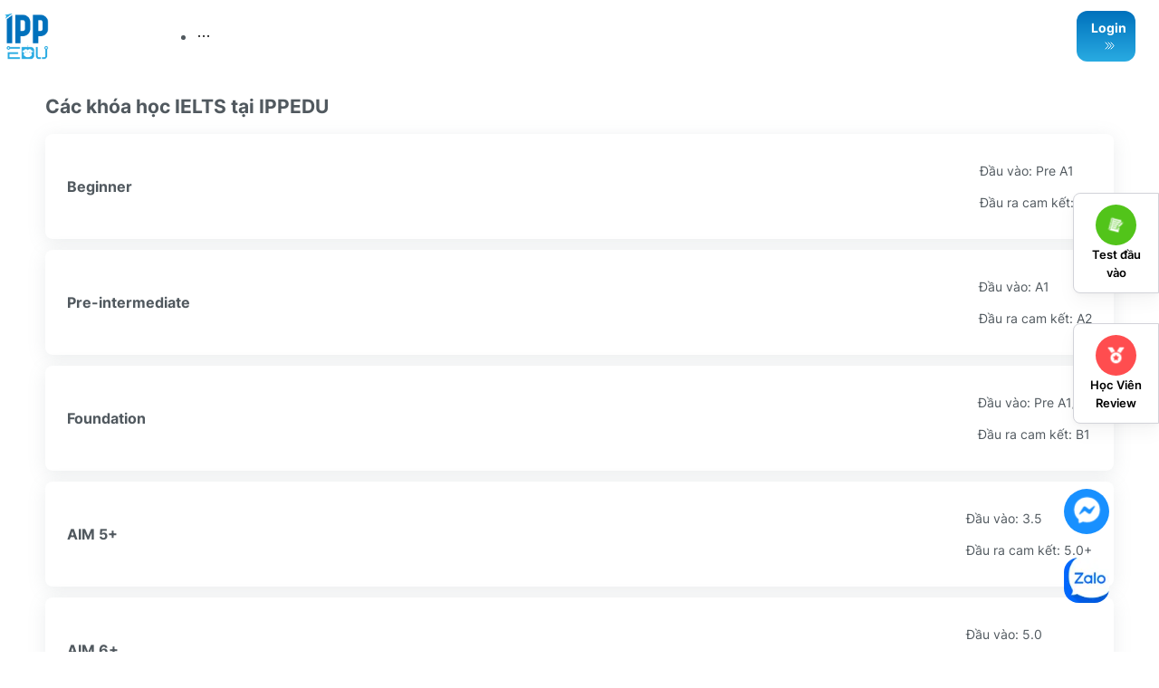

--- FILE ---
content_type: text/html; charset=utf-8
request_url: https://ippedu.com/ipp-ielts-thuy-tien-overall-7-5
body_size: 5869
content:
<!DOCTYPE html><html><head><meta charSet="utf-8"/><meta name="viewport" content="width=device-width, initial-scale=1, shrink-to-fit=no, height=device-height, user-scalable=0"/><title>IPPEDU</title><meta name="description" content="IPP IELTS Online Tests is the community of students, teachers, examiners, institutions and IELTS training centers. We are a community-driven website with free real IELTS exams, IELTS tips and numerous innovative features to make IELTS online testing easier, helping students improve their IELTS scores online."/><meta content="" name="keywords"/><meta name="twitter:card" content="summary"/><meta name="twitter:site" content="@ippedu"/><meta name="twitter:title" content="IPPEDU"/><meta name="twitter:description" content="IPP IELTS Online Tests is the community of students, teachers, examiners, institutions and IELTS training centers. We are a community-driven website with free real IELTS exams, IELTS tips and numerous innovative features to make IELTS online testing easier, helping students improve their IELTS scores online."/><meta name="twitter:image" content="undefined/assets/images/banner.png"/><meta property="fb:app_id" content=""/><meta property="og:type" content="website"/><meta property="og:title" content="IPPEDU"/><meta property="og:description" content="IPP IELTS Online Tests is the community of students, teachers, examiners, institutions and IELTS training centers. We are a community-driven website with free real IELTS exams, IELTS tips and numerous innovative features to make IELTS online testing easier, helping students improve their IELTS scores online."/><meta property="og:image" content="undefined/assets/images/banner.png"/><meta property="og:image:width" content="200"/><meta property="og:image:height" content="200"/><meta property="og:locale" content="en_EN"/><meta property="og:url"/><meta name="next-head-count" content="4"/><link rel="preload" href="/_next/static/css/8585f50fd656fc3b.css" as="style"/><link rel="stylesheet" href="/_next/static/css/8585f50fd656fc3b.css" data-n-g=""/><link rel="preload" href="/_next/static/css/815dfaa7c7e19de6.css" as="style"/><link rel="stylesheet" href="/_next/static/css/815dfaa7c7e19de6.css" data-n-p=""/><noscript data-n-css=""></noscript><script defer="" nomodule="" src="/_next/static/chunks/polyfills-5cd94c89d3acac5f.js"></script><script src="/_next/static/chunks/webpack-129282ffd90e2e46.js" defer=""></script><script src="/_next/static/chunks/framework-a4238fd52304273f.js" defer=""></script><script src="/_next/static/chunks/main-4830211ef8ebe193.js" defer=""></script><script src="/_next/static/chunks/pages/_app-ae13e7d30eed3967.js" defer=""></script><script src="/_next/static/chunks/861-9f38bbf7b83e5073.js" defer=""></script><script src="/_next/static/chunks/4749-572c3dfa88319429.js" defer=""></script><script src="/_next/static/chunks/1633-d7366db8335b4e36.js" defer=""></script><script src="/_next/static/chunks/9847-6a67fc15b9bb541d.js" defer=""></script><script src="/_next/static/chunks/7872-7d5c90850f7091c3.js" defer=""></script><script src="/_next/static/chunks/pages/%5Bslug%5D-590538a49e9534de.js" defer=""></script><script src="/_next/static/EdNQ4ZAzFtAG3Qq_E8Te3/_buildManifest.js" defer=""></script><script src="/_next/static/EdNQ4ZAzFtAG3Qq_E8Te3/_ssgManifest.js" defer=""></script><script src="/_next/static/EdNQ4ZAzFtAG3Qq_E8Te3/_middlewareManifest.js" defer=""></script></head><body><div id="__next"><div class="d-flex flex-column w-100 min-vh-100"><div class="cEYupjlq"><div class="rxNfdg7V"></div></div><div style="margin-top:80px"><script async="" src="https://www.googletagmanager.com/gtag/js?id=G-WW5JDF10C1"></script><script>
            window.dataLayer = window.dataLayer || [];
            function gtag(){dataLayer.push(arguments);}
            gtag('js', new Date());
            gtag('config', 'G-WW5JDF10C1', {
              page_path: window.location.pathname,
            });
          </script><div class="min-h-100"><div class="min-h-100" style="opacity:0.2;transform:none"><div class="container pb-4" style="line-height:1.5"><div class="ant-row css-qnu6hi" style="margin-left:-16px;margin-right:-16px"><div style="padding-left:16px;padding-right:16px" class="ant-col ant-col-24 ant-col-md-16 css-qnu6hi"><h1 class="mb-4"></h1><div></div></div><div style="padding-left:16px;padding-right:16px" class="ant-col ant-col-24 ant-col-md-8 css-qnu6hi"><div class="sv57RskG"><h2>Các khóa học IELTS tại IPPEDU</h2><div class="jmmSAdOz"><h3>Beginner</h3><div><p>Đầu vào: Pre A1</p><p>Đầu ra cam kết: A1</p></div></div><div class="jmmSAdOz"><h3>Pre-intermediate</h3><div><p>Đầu vào: A1</p><p>Đầu ra cam kết: A2</p></div></div><div class="jmmSAdOz"><h3>Foundation</h3><div><p>Đầu vào: Pre A1/A2</p><p>Đầu ra cam kết: B1</p></div></div><div class="jmmSAdOz"><h3>AIM 5+</h3><div><p>Đầu vào: 3.5</p><p>Đầu ra cam kết: 5.0+</p></div></div><div class="jmmSAdOz"><h3>AIM 6+</h3><div><p>Đầu vào: 5.0</p><p>Đầu ra cam kết: 6.5+</p></div></div><div class="jmmSAdOz"><h3>AIM 7+</h3><div><p>Đầu vào: Pre 6.0</p><p>Đầu ra cam kết: 7.5+</p></div></div></div></div></div><div class="Fvkj8xxW"><div class="ZaO0YVyg"><div class="ant-image css-qnu6hi"><img class="ant-image-img css-qnu6hi" src="/assets/images/test-img.png"/></div><h1 class="heading">Kiểm tra đầu vào <br/><span>MIỄN PHÍ</span></h1></div><form class="ant-form ant-form-horizontal css-qnu6hi WIDfcZKT"><div class="ant-row css-qnu6hi" style="margin-left:-16px;margin-right:-16px"><div style="padding-left:16px;padding-right:16px" class="ant-col ant-col-12 css-qnu6hi"><div class="ant-form-item css-qnu6hi"><div class="ant-row ant-form-item-row css-qnu6hi"><div class="ant-col ant-form-item-control css-qnu6hi"><div class="ant-form-item-control-input"><div class="ant-form-item-control-input-content"><input placeholder="Họ và tên" id="name" aria-required="true" class="ant-input ant-input-lg css-qnu6hi ant-input-outlined" type="text" value=""/></div></div></div></div></div><div class="ant-form-item css-qnu6hi"><div class="ant-row ant-form-item-row css-qnu6hi"><div class="ant-col ant-form-item-control css-qnu6hi"><div class="ant-form-item-control-input"><div class="ant-form-item-control-input-content"><input placeholder="Số điện thoại" maxLength="11" id="phone" aria-required="true" class="ant-input ant-input-lg css-qnu6hi ant-input-outlined" type="text" value=""/></div></div></div></div></div><div class="ant-form-item css-qnu6hi"><div class="ant-row ant-form-item-row css-qnu6hi"><div class="ant-col ant-form-item-control css-qnu6hi"><div class="ant-form-item-control-input"><div class="ant-form-item-control-input-content"><input placeholder="Địa chỉ email" id="email" aria-required="true" class="ant-input ant-input-lg css-qnu6hi ant-input-outlined" type="text" value=""/></div></div></div></div></div></div><div style="padding-left:16px;padding-right:16px" class="ant-col ant-col-12 css-qnu6hi"><div class="ant-form-item css-qnu6hi"><div class="ant-row ant-form-item-row css-qnu6hi"><div class="ant-col ant-form-item-control css-qnu6hi"><div class="ant-form-item-control-input"><div class="ant-form-item-control-input-content"><input placeholder="Điểm IELTS bạn muốn đạt được?" id="testDate" class="ant-input ant-input-lg css-qnu6hi ant-input-outlined" type="text" value=""/></div></div></div></div></div><div class="ant-form-item css-qnu6hi"><div class="ant-row ant-form-item-row css-qnu6hi"><div class="ant-col ant-form-item-control css-qnu6hi"><div class="ant-form-item-control-input"><div class="ant-form-item-control-input-content"><input placeholder="Bạn muốn IPP tư vấn lúc nào?" id="tuvanTime" class="ant-input ant-input-lg css-qnu6hi ant-input-outlined" type="text" value=""/></div></div></div></div></div><div class="ant-form-item css-qnu6hi"><div class="ant-row ant-form-item-row css-qnu6hi"><div class="ant-col ant-form-item-control css-qnu6hi"><div class="ant-form-item-control-input"><div class="ant-form-item-control-input-content"><div class="ant-select ant-select-lg ant-select-outlined ant-select-in-form-item css-qnu6hi ant-select-single ant-select-allow-clear ant-select-show-arrow ant-select-show-search" style="width:100%;min-width:200px"><div class="ant-select-selector"><span class="ant-select-selection-search"><input type="search" id="testLocation" autoComplete="off" class="ant-select-selection-search-input" role="combobox" aria-expanded="false" aria-haspopup="listbox" aria-owns="testLocation_list" aria-autocomplete="list" aria-controls="testLocation_list" value=""/></span><span class="ant-select-selection-placeholder">Bạn muốn đặt lịch test ở chi nhánh nào?</span></div><span class="ant-select-arrow" style="user-select:none;-webkit-user-select:none" unselectable="on" aria-hidden="true"><span role="img" aria-label="down" class="anticon anticon-down ant-select-suffix"><svg viewBox="64 64 896 896" focusable="false" data-icon="down" width="1em" height="1em" fill="currentColor" aria-hidden="true"><path d="M884 256h-75c-5.1 0-9.9 2.5-12.9 6.6L512 654.2 227.9 262.6c-3-4.1-7.8-6.6-12.9-6.6h-75c-6.5 0-10.3 7.4-6.5 12.7l352.6 486.1c12.8 17.6 39 17.6 51.7 0l352.6-486.1c3.9-5.3.1-12.7-6.4-12.7z"></path></svg></span></span></div></div></div></div></div></div></div></div><div class="ant-form-item css-qnu6hi"><div class="ant-row ant-form-item-row css-qnu6hi"><div class="ant-col ant-form-item-control css-qnu6hi"><div class="ant-form-item-control-input"><div class="ant-form-item-control-input-content"><div></div></div></div></div></div></div><button class="btn bg-blue">Đặt lịch hẹn</button></form></div></div></div></div></div><footer class="xCVjTN1U"><div class="_Qm25f7M"><div class="cxHnJ_V_"><svg stroke="currentColor" fill="currentColor" stroke-width="0" viewBox="0 0 512 512" class="gfzkmW3F __6u9zyUTk" height="1em" width="1em" xmlns="http://www.w3.org/2000/svg"><path d="M223.75 130.75L154.62 15.54A31.997 31.997 0 0 0 127.18 0H16.03C3.08 0-4.5 14.57 2.92 25.18l111.27 158.96c29.72-27.77 67.52-46.83 109.56-53.39zM495.97 0H384.82c-11.24 0-21.66 5.9-27.44 15.54l-69.13 115.21c42.04 6.56 79.84 25.62 109.56 53.38L509.08 25.18C516.5 14.57 508.92 0 495.97 0zM256 160c-97.2 0-176 78.8-176 176s78.8 176 176 176 176-78.8 176-176-78.8-176-176-176zm92.52 157.26l-37.93 36.96 8.97 52.22c1.6 9.36-8.26 16.51-16.65 12.09L256 393.88l-46.9 24.65c-8.4 4.45-18.25-2.74-16.65-12.09l8.97-52.22-37.93-36.96c-6.82-6.64-3.05-18.23 6.35-19.59l52.43-7.64 23.43-47.52c2.11-4.28 6.19-6.39 10.28-6.39 4.11 0 8.22 2.14 10.33 6.39l23.43 47.52 52.43 7.64c9.4 1.36 13.17 12.95 6.35 19.59z"></path></svg></div><p class="__6Gnm2PxZ"><svg stroke="currentColor" fill="currentColor" stroke-width="0" viewBox="0 0 512 512" class="__1ZhEnMTH __6u9zyUTk" height="1em" width="1em" xmlns="http://www.w3.org/2000/svg"><path d="M223.75 130.75L154.62 15.54A31.997 31.997 0 0 0 127.18 0H16.03C3.08 0-4.5 14.57 2.92 25.18l111.27 158.96c29.72-27.77 67.52-46.83 109.56-53.39zM495.97 0H384.82c-11.24 0-21.66 5.9-27.44 15.54l-69.13 115.21c42.04 6.56 79.84 25.62 109.56 53.38L509.08 25.18C516.5 14.57 508.92 0 495.97 0zM256 160c-97.2 0-176 78.8-176 176s78.8 176 176 176 176-78.8 176-176-78.8-176-176-176zm92.52 157.26l-37.93 36.96 8.97 52.22c1.6 9.36-8.26 16.51-16.65 12.09L256 393.88l-46.9 24.65c-8.4 4.45-18.25-2.74-16.65-12.09l8.97-52.22-37.93-36.96c-6.82-6.64-3.05-18.23 6.35-19.59l52.43-7.64 23.43-47.52c2.11-4.28 6.19-6.39 10.28-6.39 4.11 0 8.22 2.14 10.33 6.39l23.43 47.52 52.43 7.64c9.4 1.36 13.17 12.95 6.35 19.59z"></path></svg> Học Viên Review</p></div><div class="BYYoREVS"><div class="cxHnJ_V_"><svg stroke="currentColor" fill="currentColor" stroke-width="0" viewBox="0 0 512 512" class="gfzkmW3F __6u9zyUTk" height="1em" width="1em" xmlns="http://www.w3.org/2000/svg"><path d="M131.3 20.35c-14.6.1-28.1 10-31.93 24.82-2.33 9.13-.55 18.4 4.13 25.84-7.67 4.26-13.69 11.53-16.03 20.66-2.32 9.13-.56 18.33 4.1 25.83a32.687 32.687 0 0 0-15.96 20.6c-2.34 9.1-.54 18.4 4.18 25.8-7.72 4.3-13.75 11.5-16.09 20.7-2.33 9.1-.54 18.4 4.19 25.8-7.72 4.3-13.75 11.5-16.09 20.7-2.34 9.1-.54 18.4 4.18 25.8-7.72 4.3-13.75 11.5-16.08 20.7-2.34 9.1-.54 18.4 4.18 25.8-7.72 4.3-13.75 11.5-16.09 20.7-2.35 9.2-.51 18.5 4.3 26a32.915 32.915 0 0 0-16.28 20.8c-4.48 17.5 6.25 35.6 23.79 40.1l.1-.2 31.71 8.2-1.47 5.7 261.56 67L374 326.5l-22.4 21.2-87.8 26.5 15.5-42.5-151.7-38.8 4.4-17.4 153.5 39.3 9.7-26.7 15.3-14.4-167-42.8 4.4-17.4 178 45.6 39.6-37.4-206.1-52.8 4.4-17.4L380.7 207l-.1.4 31.5-29.8 18.3-71.4-261.6-67.04-4.8 18.66c2.2-16.32-8.1-32.27-24.5-36.44-2.7-.7-5.5-1.04-8.2-1.03zm.3 17.99c1.2 0 2.4.19 3.5.48 8.1 2.09 12.9 10.13 10.8 18.27l17.2 4.4-11 42.81c2.2-16.35-8.2-32.26-24.5-36.43l-.6-.15c-7.8-2.34-12.2-10.15-10.2-18.07 1.7-6.61 7.3-11 13.7-11.3h1.1zm-11.9 46.51c.9 0 1.9.14 2.9.36l.6.15c8.1 2.08 12.9 10.12 10.8 18.24l17.2 4.4-11 43c2.4-16.4-8-32.6-24.4-36.7-.7-.2-1.3-.4-1.9-.5-7-2.7-10.9-10.1-9-17.62 1.7-6.97 7.9-11.45 14.8-11.29zm59.9 4.59 217 55.66-4.4 17.4-217-55.6zm-72.9 41.86h1.3c.5 0 .9 0 1.4.1.6.2 1.2.3 1.8.5l.1-.2c8.1 2.1 12.9 10.1 10.8 18.3l17.2 4.4-11 43c2.3-16.3-8.1-32.4-24.4-36.6-8.18-2.1-12.94-10.1-10.85-18.3 1.69-6.6 7.25-10.9 13.65-11.2zM465.4 152l-10.2 9.6 31.6 33.5 10.2-9.6zm-23.3 22L315.7 293.5l31.5 33.5 126.5-119.5zm-347.23 3.7c1.48 0 3 .1 4.53.5 8.1 2.1 12.9 10.1 10.8 18.3l17.2 4.4-11 43c2.3-16.4-8.1-32.4-24.44-36.6-8.14-2.1-12.9-10.1-10.82-18.3 1.7-6.6 7.32-11 13.73-11.3zm-11.91 46.5c1.48 0 3 .1 4.53.5 8.14 2.1 12.91 10.1 10.81 18.3l17.2 4.4-11 42.9c2.3-16.3-8.1-32.3-24.45-36.5-8.14-2.1-12.89-10.1-10.81-18.3 1.69-6.6 7.31-11 13.72-11.3zm-11.9 46.5c1.48 0 3 .1 4.53.5 8.13 2.1 12.89 10.1 10.81 18.3l17.2 4.3-10.94 42.8c2.16-16.3-8.25-32.1-24.51-36.3-8.14-2.1-12.9-10.1-10.82-18.3 1.7-6.6 7.32-11 13.73-11.3zm235.34 39.2L293 346.6l37.4-11.3zm-247.25 7.3c1.48 0 3 .1 4.53.5 8.14 2.1 12.9 10.1 10.81 18.3l17.21 4.3-11 43c2.1-16.2-8.3-32-24.53-36.2l.1-.3c-8.16-2.1-12.92-10.1-10.84-18.3 1.69-6.6 7.31-11 13.72-11.3zm56.95 20.3L333.2 393l-4.4 17.4-217.1-55.5zM47.18 364c1.48 0 3 .1 4.52.5 8.14 2.1 12.9 10.1 10.82 18.3l17.2 4.3-3.69 14.4-31.92-8.2v.2c-8.01-2.2-12.67-10.1-10.61-18.2 1.7-6.6 7.32-11 13.73-11.3z"></path></svg></div><p class="__6Gnm2PxZ"><svg stroke="currentColor" fill="currentColor" stroke-width="0" viewBox="0 0 512 512" class="__1ZhEnMTH __6u9zyUTk" height="1em" width="1em" xmlns="http://www.w3.org/2000/svg"><path d="M131.3 20.35c-14.6.1-28.1 10-31.93 24.82-2.33 9.13-.55 18.4 4.13 25.84-7.67 4.26-13.69 11.53-16.03 20.66-2.32 9.13-.56 18.33 4.1 25.83a32.687 32.687 0 0 0-15.96 20.6c-2.34 9.1-.54 18.4 4.18 25.8-7.72 4.3-13.75 11.5-16.09 20.7-2.33 9.1-.54 18.4 4.19 25.8-7.72 4.3-13.75 11.5-16.09 20.7-2.34 9.1-.54 18.4 4.18 25.8-7.72 4.3-13.75 11.5-16.08 20.7-2.34 9.1-.54 18.4 4.18 25.8-7.72 4.3-13.75 11.5-16.09 20.7-2.35 9.2-.51 18.5 4.3 26a32.915 32.915 0 0 0-16.28 20.8c-4.48 17.5 6.25 35.6 23.79 40.1l.1-.2 31.71 8.2-1.47 5.7 261.56 67L374 326.5l-22.4 21.2-87.8 26.5 15.5-42.5-151.7-38.8 4.4-17.4 153.5 39.3 9.7-26.7 15.3-14.4-167-42.8 4.4-17.4 178 45.6 39.6-37.4-206.1-52.8 4.4-17.4L380.7 207l-.1.4 31.5-29.8 18.3-71.4-261.6-67.04-4.8 18.66c2.2-16.32-8.1-32.27-24.5-36.44-2.7-.7-5.5-1.04-8.2-1.03zm.3 17.99c1.2 0 2.4.19 3.5.48 8.1 2.09 12.9 10.13 10.8 18.27l17.2 4.4-11 42.81c2.2-16.35-8.2-32.26-24.5-36.43l-.6-.15c-7.8-2.34-12.2-10.15-10.2-18.07 1.7-6.61 7.3-11 13.7-11.3h1.1zm-11.9 46.51c.9 0 1.9.14 2.9.36l.6.15c8.1 2.08 12.9 10.12 10.8 18.24l17.2 4.4-11 43c2.4-16.4-8-32.6-24.4-36.7-.7-.2-1.3-.4-1.9-.5-7-2.7-10.9-10.1-9-17.62 1.7-6.97 7.9-11.45 14.8-11.29zm59.9 4.59 217 55.66-4.4 17.4-217-55.6zm-72.9 41.86h1.3c.5 0 .9 0 1.4.1.6.2 1.2.3 1.8.5l.1-.2c8.1 2.1 12.9 10.1 10.8 18.3l17.2 4.4-11 43c2.3-16.3-8.1-32.4-24.4-36.6-8.18-2.1-12.94-10.1-10.85-18.3 1.69-6.6 7.25-10.9 13.65-11.2zM465.4 152l-10.2 9.6 31.6 33.5 10.2-9.6zm-23.3 22L315.7 293.5l31.5 33.5 126.5-119.5zm-347.23 3.7c1.48 0 3 .1 4.53.5 8.1 2.1 12.9 10.1 10.8 18.3l17.2 4.4-11 43c2.3-16.4-8.1-32.4-24.44-36.6-8.14-2.1-12.9-10.1-10.82-18.3 1.7-6.6 7.32-11 13.73-11.3zm-11.91 46.5c1.48 0 3 .1 4.53.5 8.14 2.1 12.91 10.1 10.81 18.3l17.2 4.4-11 42.9c2.3-16.3-8.1-32.3-24.45-36.5-8.14-2.1-12.89-10.1-10.81-18.3 1.69-6.6 7.31-11 13.72-11.3zm-11.9 46.5c1.48 0 3 .1 4.53.5 8.13 2.1 12.89 10.1 10.81 18.3l17.2 4.3-10.94 42.8c2.16-16.3-8.25-32.1-24.51-36.3-8.14-2.1-12.9-10.1-10.82-18.3 1.7-6.6 7.32-11 13.73-11.3zm235.34 39.2L293 346.6l37.4-11.3zm-247.25 7.3c1.48 0 3 .1 4.53.5 8.14 2.1 12.9 10.1 10.81 18.3l17.21 4.3-11 43c2.1-16.2-8.3-32-24.53-36.2l.1-.3c-8.16-2.1-12.92-10.1-10.84-18.3 1.69-6.6 7.31-11 13.72-11.3zm56.95 20.3L333.2 393l-4.4 17.4-217.1-55.5zM47.18 364c1.48 0 3 .1 4.52.5 8.14 2.1 12.9 10.1 10.82 18.3l17.2 4.3-3.69 14.4-31.92-8.2v.2c-8.01-2.2-12.67-10.1-10.61-18.2 1.7-6.6 7.32-11 13.73-11.3z"></path></svg> Test đầu vào</p></div><div class="AO7tzcrS"><a href="https://m.me/ippeduielts.hcmc" target="_blank" rel="noreferrer"><svg stroke="currentColor" fill="currentColor" stroke-width="0" viewBox="0 0 512 512" class="__6u9zyUTk gfzkmW3F" height="1em" width="1em" xmlns="http://www.w3.org/2000/svg"><path d="M256.55 8C116.52 8 8 110.34 8 248.57c0 72.3 29.71 134.78 78.07 177.94 8.35 7.51 6.63 11.86 8.05 58.23A19.92 19.92 0 0 0 122 502.31c52.91-23.3 53.59-25.14 62.56-22.7C337.85 521.8 504 423.7 504 248.57 504 110.34 396.59 8 256.55 8zm149.24 185.13l-73 115.57a37.37 37.37 0 0 1-53.91 9.93l-58.08-43.47a15 15 0 0 0-18 0l-78.37 59.44c-10.46 7.93-24.16-4.6-17.11-15.67l73-115.57a37.36 37.36 0 0 1 53.91-9.93l58.06 43.46a15 15 0 0 0 18 0l78.41-59.38c10.44-7.98 24.14 4.54 17.09 15.62z"></path></svg></a></div><div class="qgP0oT9T"><a href="https://zalo.me/0896641068" target="_blank" rel="noreferrer"><span style="box-sizing:border-box;display:inline-block;overflow:hidden;width:initial;height:initial;background:none;opacity:1;border:0;margin:0;padding:0;position:relative;max-width:100%"><span style="box-sizing:border-box;display:block;width:initial;height:initial;background:none;opacity:1;border:0;margin:0;padding:0;max-width:100%"><img style="display:block;max-width:100%;width:initial;height:initial;background:none;opacity:1;border:0;margin:0;padding:0" alt="" aria-hidden="true" src="data:image/svg+xml,%3csvg%20xmlns=%27http://www.w3.org/2000/svg%27%20version=%271.1%27%20width=%2750%27%20height=%2750%27/%3e"/></span><img alt="Logo" src="[data-uri]" decoding="async" data-nimg="intrinsic" class="gfzkmW3F" style="position:absolute;top:0;left:0;bottom:0;right:0;box-sizing:border-box;padding:0;border:none;margin:auto;display:block;width:0;height:0;min-width:100%;max-width:100%;min-height:100%;max-height:100%"/><noscript><img alt="Logo" srcSet="/_next/image?url=%2Fassets%2Flogo%2Fzalo.png&amp;w=64&amp;q=75 1x, /_next/image?url=%2Fassets%2Flogo%2Fzalo.png&amp;w=128&amp;q=75 2x" src="/_next/image?url=%2Fassets%2Flogo%2Fzalo.png&amp;w=128&amp;q=75" decoding="async" data-nimg="intrinsic" style="position:absolute;top:0;left:0;bottom:0;right:0;box-sizing:border-box;padding:0;border:none;margin:auto;display:block;width:0;height:0;min-width:100%;max-width:100%;min-height:100%;max-height:100%" class="gfzkmW3F" loading="lazy"/></noscript></span></a></div><div class="container py-4"><div class="row py-4"><div class="col-4"><span style="box-sizing:border-box;display:inline-block;overflow:hidden;width:initial;height:initial;background:none;opacity:1;border:0;margin:0;padding:0;position:relative;max-width:100%"><span style="box-sizing:border-box;display:block;width:initial;height:initial;background:none;opacity:1;border:0;margin:0;padding:0;max-width:100%"><img style="display:block;max-width:100%;width:initial;height:initial;background:none;opacity:1;border:0;margin:0;padding:0" alt="" aria-hidden="true" src="data:image/svg+xml,%3csvg%20xmlns=%27http://www.w3.org/2000/svg%27%20version=%271.1%27%20width=%2764%27%20height=%2764%27/%3e"/></span><img alt="Logo" src="[data-uri]" decoding="async" data-nimg="intrinsic" style="position:absolute;top:0;left:0;bottom:0;right:0;box-sizing:border-box;padding:0;border:none;margin:auto;display:block;width:0;height:0;min-width:100%;max-width:100%;min-height:100%;max-height:100%"/><noscript><img alt="Logo" srcSet="/_next/image?url=%2Fassets%2Flogo%2Flogo-contrast.png&amp;w=64&amp;q=75 1x, /_next/image?url=%2Fassets%2Flogo%2Flogo-contrast.png&amp;w=128&amp;q=75 2x" src="/_next/image?url=%2Fassets%2Flogo%2Flogo-contrast.png&amp;w=128&amp;q=75" decoding="async" data-nimg="intrinsic" style="position:absolute;top:0;left:0;bottom:0;right:0;box-sizing:border-box;padding:0;border:none;margin:auto;display:block;width:0;height:0;min-width:100%;max-width:100%;min-height:100%;max-height:100%" loading="lazy"/></noscript></span><h2>THÔNG TIN LIÊN HỆ</h2><p>Cơ sở 1: 266 Điện Biên Phủ, P.17, Bình Thạnh</p><p>Cơ sở 2: 64 Út Tịch, phường 4, quận Tân Bình, TPHCM</p><p>Khóa học Online</p><p>Hotline: 0896641068 - 0769885985</p><div class="sQ5ZVGW8"><a href="https://www.facebook.com/ippeduielts.hcmc" target="_blank" rel="noreferrer"><svg stroke="currentColor" fill="currentColor" stroke-width="0" viewBox="0 0 512 512" height="1em" width="1em" xmlns="http://www.w3.org/2000/svg"><path d="M504 256C504 119 393 8 256 8S8 119 8 256c0 123.78 90.69 226.38 209.25 245V327.69h-63V256h63v-54.64c0-62.15 37-96.48 93.67-96.48 27.14 0 55.52 4.84 55.52 4.84v61h-31.28c-30.8 0-40.41 19.12-40.41 38.73V256h68.78l-11 71.69h-57.78V501C413.31 482.38 504 379.78 504 256z"></path></svg></a><a class="ml-3" href="https://www.youtube.com/@ipptv-ippielts4626/featured" target="_blank" rel="noreferrer"><svg stroke="currentColor" fill="currentColor" stroke-width="0" viewBox="0 0 576 512" height="1em" width="1em" xmlns="http://www.w3.org/2000/svg"><path d="M549.655 124.083c-6.281-23.65-24.787-42.276-48.284-48.597C458.781 64 288 64 288 64S117.22 64 74.629 75.486c-23.497 6.322-42.003 24.947-48.284 48.597-11.412 42.867-11.412 132.305-11.412 132.305s0 89.438 11.412 132.305c6.281 23.65 24.787 41.5 48.284 47.821C117.22 448 288 448 288 448s170.78 0 213.371-11.486c23.497-6.321 42.003-24.171 48.284-47.821 11.412-42.867 11.412-132.305 11.412-132.305s0-89.438-11.412-132.305zm-317.51 213.508V175.185l142.739 81.205-142.739 81.201z"></path></svg></a></div></div><div class="col-4"><ul class="PUEHK_A5"><li><h2>Về IPPEdu</h2></li><li><a href="/page/vision">Tầm nhìn &amp; sứ mệnh</a></li><li><a href="/page/cong-nghe-edtech-cua-ipp">Công nghệ Edtech của IPP</a></li><li><a href="/page/chinh-sach-cam-ket-dau-ra">Chính sách cam kết đầu ra</a></li></ul></div><div class="col-4"><ul class="PUEHK_A5"><li><h2>Khoá Học IELTS</h2></li><li><a href="/courses/khoa-hoc-beginner">Beginner</a></li><li><a href="/courses/khoa-hoc-pre-inter">Pre-Intermediate</a></li><li><a href="/courses/khoa-hoc-foundation">Foundation</a></li><li><a href="/courses/khoa-hoc-aim-5">AIM 5+</a></li><li><a href="/courses/khoa-hoc-aim-5">AIM 6+</a></li><li><a href="/courses/khoa-hoc-aim-7">AIM 7+</a></li></ul></div></div></div><div class="aC5suTo7"><strong>IPP Education</strong><span> 2017 © All Rights Reserved.</span></div></footer></div></div><script id="__NEXT_DATA__" type="application/json">{"props":{"pageProps":{},"__N_SSG":true},"page":"/[slug]","query":{},"buildId":"EdNQ4ZAzFtAG3Qq_E8Te3","isFallback":true,"gsp":true,"scriptLoader":[]}</script></body></html>

--- FILE ---
content_type: text/html; charset=utf-8
request_url: https://www.google.com/recaptcha/api2/anchor?ar=1&k=6LeT2tYqAAAAAAwwVgkVccWqRzQ45eeqjHc8h4Ra&co=aHR0cHM6Ly9pcHBlZHUuY29tOjQ0Mw..&hl=en&type=image&v=PoyoqOPhxBO7pBk68S4YbpHZ&theme=light&size=normal&badge=bottomright&anchor-ms=20000&execute-ms=30000&cb=lio17ruy6exm
body_size: 49444
content:
<!DOCTYPE HTML><html dir="ltr" lang="en"><head><meta http-equiv="Content-Type" content="text/html; charset=UTF-8">
<meta http-equiv="X-UA-Compatible" content="IE=edge">
<title>reCAPTCHA</title>
<style type="text/css">
/* cyrillic-ext */
@font-face {
  font-family: 'Roboto';
  font-style: normal;
  font-weight: 400;
  font-stretch: 100%;
  src: url(//fonts.gstatic.com/s/roboto/v48/KFO7CnqEu92Fr1ME7kSn66aGLdTylUAMa3GUBHMdazTgWw.woff2) format('woff2');
  unicode-range: U+0460-052F, U+1C80-1C8A, U+20B4, U+2DE0-2DFF, U+A640-A69F, U+FE2E-FE2F;
}
/* cyrillic */
@font-face {
  font-family: 'Roboto';
  font-style: normal;
  font-weight: 400;
  font-stretch: 100%;
  src: url(//fonts.gstatic.com/s/roboto/v48/KFO7CnqEu92Fr1ME7kSn66aGLdTylUAMa3iUBHMdazTgWw.woff2) format('woff2');
  unicode-range: U+0301, U+0400-045F, U+0490-0491, U+04B0-04B1, U+2116;
}
/* greek-ext */
@font-face {
  font-family: 'Roboto';
  font-style: normal;
  font-weight: 400;
  font-stretch: 100%;
  src: url(//fonts.gstatic.com/s/roboto/v48/KFO7CnqEu92Fr1ME7kSn66aGLdTylUAMa3CUBHMdazTgWw.woff2) format('woff2');
  unicode-range: U+1F00-1FFF;
}
/* greek */
@font-face {
  font-family: 'Roboto';
  font-style: normal;
  font-weight: 400;
  font-stretch: 100%;
  src: url(//fonts.gstatic.com/s/roboto/v48/KFO7CnqEu92Fr1ME7kSn66aGLdTylUAMa3-UBHMdazTgWw.woff2) format('woff2');
  unicode-range: U+0370-0377, U+037A-037F, U+0384-038A, U+038C, U+038E-03A1, U+03A3-03FF;
}
/* math */
@font-face {
  font-family: 'Roboto';
  font-style: normal;
  font-weight: 400;
  font-stretch: 100%;
  src: url(//fonts.gstatic.com/s/roboto/v48/KFO7CnqEu92Fr1ME7kSn66aGLdTylUAMawCUBHMdazTgWw.woff2) format('woff2');
  unicode-range: U+0302-0303, U+0305, U+0307-0308, U+0310, U+0312, U+0315, U+031A, U+0326-0327, U+032C, U+032F-0330, U+0332-0333, U+0338, U+033A, U+0346, U+034D, U+0391-03A1, U+03A3-03A9, U+03B1-03C9, U+03D1, U+03D5-03D6, U+03F0-03F1, U+03F4-03F5, U+2016-2017, U+2034-2038, U+203C, U+2040, U+2043, U+2047, U+2050, U+2057, U+205F, U+2070-2071, U+2074-208E, U+2090-209C, U+20D0-20DC, U+20E1, U+20E5-20EF, U+2100-2112, U+2114-2115, U+2117-2121, U+2123-214F, U+2190, U+2192, U+2194-21AE, U+21B0-21E5, U+21F1-21F2, U+21F4-2211, U+2213-2214, U+2216-22FF, U+2308-230B, U+2310, U+2319, U+231C-2321, U+2336-237A, U+237C, U+2395, U+239B-23B7, U+23D0, U+23DC-23E1, U+2474-2475, U+25AF, U+25B3, U+25B7, U+25BD, U+25C1, U+25CA, U+25CC, U+25FB, U+266D-266F, U+27C0-27FF, U+2900-2AFF, U+2B0E-2B11, U+2B30-2B4C, U+2BFE, U+3030, U+FF5B, U+FF5D, U+1D400-1D7FF, U+1EE00-1EEFF;
}
/* symbols */
@font-face {
  font-family: 'Roboto';
  font-style: normal;
  font-weight: 400;
  font-stretch: 100%;
  src: url(//fonts.gstatic.com/s/roboto/v48/KFO7CnqEu92Fr1ME7kSn66aGLdTylUAMaxKUBHMdazTgWw.woff2) format('woff2');
  unicode-range: U+0001-000C, U+000E-001F, U+007F-009F, U+20DD-20E0, U+20E2-20E4, U+2150-218F, U+2190, U+2192, U+2194-2199, U+21AF, U+21E6-21F0, U+21F3, U+2218-2219, U+2299, U+22C4-22C6, U+2300-243F, U+2440-244A, U+2460-24FF, U+25A0-27BF, U+2800-28FF, U+2921-2922, U+2981, U+29BF, U+29EB, U+2B00-2BFF, U+4DC0-4DFF, U+FFF9-FFFB, U+10140-1018E, U+10190-1019C, U+101A0, U+101D0-101FD, U+102E0-102FB, U+10E60-10E7E, U+1D2C0-1D2D3, U+1D2E0-1D37F, U+1F000-1F0FF, U+1F100-1F1AD, U+1F1E6-1F1FF, U+1F30D-1F30F, U+1F315, U+1F31C, U+1F31E, U+1F320-1F32C, U+1F336, U+1F378, U+1F37D, U+1F382, U+1F393-1F39F, U+1F3A7-1F3A8, U+1F3AC-1F3AF, U+1F3C2, U+1F3C4-1F3C6, U+1F3CA-1F3CE, U+1F3D4-1F3E0, U+1F3ED, U+1F3F1-1F3F3, U+1F3F5-1F3F7, U+1F408, U+1F415, U+1F41F, U+1F426, U+1F43F, U+1F441-1F442, U+1F444, U+1F446-1F449, U+1F44C-1F44E, U+1F453, U+1F46A, U+1F47D, U+1F4A3, U+1F4B0, U+1F4B3, U+1F4B9, U+1F4BB, U+1F4BF, U+1F4C8-1F4CB, U+1F4D6, U+1F4DA, U+1F4DF, U+1F4E3-1F4E6, U+1F4EA-1F4ED, U+1F4F7, U+1F4F9-1F4FB, U+1F4FD-1F4FE, U+1F503, U+1F507-1F50B, U+1F50D, U+1F512-1F513, U+1F53E-1F54A, U+1F54F-1F5FA, U+1F610, U+1F650-1F67F, U+1F687, U+1F68D, U+1F691, U+1F694, U+1F698, U+1F6AD, U+1F6B2, U+1F6B9-1F6BA, U+1F6BC, U+1F6C6-1F6CF, U+1F6D3-1F6D7, U+1F6E0-1F6EA, U+1F6F0-1F6F3, U+1F6F7-1F6FC, U+1F700-1F7FF, U+1F800-1F80B, U+1F810-1F847, U+1F850-1F859, U+1F860-1F887, U+1F890-1F8AD, U+1F8B0-1F8BB, U+1F8C0-1F8C1, U+1F900-1F90B, U+1F93B, U+1F946, U+1F984, U+1F996, U+1F9E9, U+1FA00-1FA6F, U+1FA70-1FA7C, U+1FA80-1FA89, U+1FA8F-1FAC6, U+1FACE-1FADC, U+1FADF-1FAE9, U+1FAF0-1FAF8, U+1FB00-1FBFF;
}
/* vietnamese */
@font-face {
  font-family: 'Roboto';
  font-style: normal;
  font-weight: 400;
  font-stretch: 100%;
  src: url(//fonts.gstatic.com/s/roboto/v48/KFO7CnqEu92Fr1ME7kSn66aGLdTylUAMa3OUBHMdazTgWw.woff2) format('woff2');
  unicode-range: U+0102-0103, U+0110-0111, U+0128-0129, U+0168-0169, U+01A0-01A1, U+01AF-01B0, U+0300-0301, U+0303-0304, U+0308-0309, U+0323, U+0329, U+1EA0-1EF9, U+20AB;
}
/* latin-ext */
@font-face {
  font-family: 'Roboto';
  font-style: normal;
  font-weight: 400;
  font-stretch: 100%;
  src: url(//fonts.gstatic.com/s/roboto/v48/KFO7CnqEu92Fr1ME7kSn66aGLdTylUAMa3KUBHMdazTgWw.woff2) format('woff2');
  unicode-range: U+0100-02BA, U+02BD-02C5, U+02C7-02CC, U+02CE-02D7, U+02DD-02FF, U+0304, U+0308, U+0329, U+1D00-1DBF, U+1E00-1E9F, U+1EF2-1EFF, U+2020, U+20A0-20AB, U+20AD-20C0, U+2113, U+2C60-2C7F, U+A720-A7FF;
}
/* latin */
@font-face {
  font-family: 'Roboto';
  font-style: normal;
  font-weight: 400;
  font-stretch: 100%;
  src: url(//fonts.gstatic.com/s/roboto/v48/KFO7CnqEu92Fr1ME7kSn66aGLdTylUAMa3yUBHMdazQ.woff2) format('woff2');
  unicode-range: U+0000-00FF, U+0131, U+0152-0153, U+02BB-02BC, U+02C6, U+02DA, U+02DC, U+0304, U+0308, U+0329, U+2000-206F, U+20AC, U+2122, U+2191, U+2193, U+2212, U+2215, U+FEFF, U+FFFD;
}
/* cyrillic-ext */
@font-face {
  font-family: 'Roboto';
  font-style: normal;
  font-weight: 500;
  font-stretch: 100%;
  src: url(//fonts.gstatic.com/s/roboto/v48/KFO7CnqEu92Fr1ME7kSn66aGLdTylUAMa3GUBHMdazTgWw.woff2) format('woff2');
  unicode-range: U+0460-052F, U+1C80-1C8A, U+20B4, U+2DE0-2DFF, U+A640-A69F, U+FE2E-FE2F;
}
/* cyrillic */
@font-face {
  font-family: 'Roboto';
  font-style: normal;
  font-weight: 500;
  font-stretch: 100%;
  src: url(//fonts.gstatic.com/s/roboto/v48/KFO7CnqEu92Fr1ME7kSn66aGLdTylUAMa3iUBHMdazTgWw.woff2) format('woff2');
  unicode-range: U+0301, U+0400-045F, U+0490-0491, U+04B0-04B1, U+2116;
}
/* greek-ext */
@font-face {
  font-family: 'Roboto';
  font-style: normal;
  font-weight: 500;
  font-stretch: 100%;
  src: url(//fonts.gstatic.com/s/roboto/v48/KFO7CnqEu92Fr1ME7kSn66aGLdTylUAMa3CUBHMdazTgWw.woff2) format('woff2');
  unicode-range: U+1F00-1FFF;
}
/* greek */
@font-face {
  font-family: 'Roboto';
  font-style: normal;
  font-weight: 500;
  font-stretch: 100%;
  src: url(//fonts.gstatic.com/s/roboto/v48/KFO7CnqEu92Fr1ME7kSn66aGLdTylUAMa3-UBHMdazTgWw.woff2) format('woff2');
  unicode-range: U+0370-0377, U+037A-037F, U+0384-038A, U+038C, U+038E-03A1, U+03A3-03FF;
}
/* math */
@font-face {
  font-family: 'Roboto';
  font-style: normal;
  font-weight: 500;
  font-stretch: 100%;
  src: url(//fonts.gstatic.com/s/roboto/v48/KFO7CnqEu92Fr1ME7kSn66aGLdTylUAMawCUBHMdazTgWw.woff2) format('woff2');
  unicode-range: U+0302-0303, U+0305, U+0307-0308, U+0310, U+0312, U+0315, U+031A, U+0326-0327, U+032C, U+032F-0330, U+0332-0333, U+0338, U+033A, U+0346, U+034D, U+0391-03A1, U+03A3-03A9, U+03B1-03C9, U+03D1, U+03D5-03D6, U+03F0-03F1, U+03F4-03F5, U+2016-2017, U+2034-2038, U+203C, U+2040, U+2043, U+2047, U+2050, U+2057, U+205F, U+2070-2071, U+2074-208E, U+2090-209C, U+20D0-20DC, U+20E1, U+20E5-20EF, U+2100-2112, U+2114-2115, U+2117-2121, U+2123-214F, U+2190, U+2192, U+2194-21AE, U+21B0-21E5, U+21F1-21F2, U+21F4-2211, U+2213-2214, U+2216-22FF, U+2308-230B, U+2310, U+2319, U+231C-2321, U+2336-237A, U+237C, U+2395, U+239B-23B7, U+23D0, U+23DC-23E1, U+2474-2475, U+25AF, U+25B3, U+25B7, U+25BD, U+25C1, U+25CA, U+25CC, U+25FB, U+266D-266F, U+27C0-27FF, U+2900-2AFF, U+2B0E-2B11, U+2B30-2B4C, U+2BFE, U+3030, U+FF5B, U+FF5D, U+1D400-1D7FF, U+1EE00-1EEFF;
}
/* symbols */
@font-face {
  font-family: 'Roboto';
  font-style: normal;
  font-weight: 500;
  font-stretch: 100%;
  src: url(//fonts.gstatic.com/s/roboto/v48/KFO7CnqEu92Fr1ME7kSn66aGLdTylUAMaxKUBHMdazTgWw.woff2) format('woff2');
  unicode-range: U+0001-000C, U+000E-001F, U+007F-009F, U+20DD-20E0, U+20E2-20E4, U+2150-218F, U+2190, U+2192, U+2194-2199, U+21AF, U+21E6-21F0, U+21F3, U+2218-2219, U+2299, U+22C4-22C6, U+2300-243F, U+2440-244A, U+2460-24FF, U+25A0-27BF, U+2800-28FF, U+2921-2922, U+2981, U+29BF, U+29EB, U+2B00-2BFF, U+4DC0-4DFF, U+FFF9-FFFB, U+10140-1018E, U+10190-1019C, U+101A0, U+101D0-101FD, U+102E0-102FB, U+10E60-10E7E, U+1D2C0-1D2D3, U+1D2E0-1D37F, U+1F000-1F0FF, U+1F100-1F1AD, U+1F1E6-1F1FF, U+1F30D-1F30F, U+1F315, U+1F31C, U+1F31E, U+1F320-1F32C, U+1F336, U+1F378, U+1F37D, U+1F382, U+1F393-1F39F, U+1F3A7-1F3A8, U+1F3AC-1F3AF, U+1F3C2, U+1F3C4-1F3C6, U+1F3CA-1F3CE, U+1F3D4-1F3E0, U+1F3ED, U+1F3F1-1F3F3, U+1F3F5-1F3F7, U+1F408, U+1F415, U+1F41F, U+1F426, U+1F43F, U+1F441-1F442, U+1F444, U+1F446-1F449, U+1F44C-1F44E, U+1F453, U+1F46A, U+1F47D, U+1F4A3, U+1F4B0, U+1F4B3, U+1F4B9, U+1F4BB, U+1F4BF, U+1F4C8-1F4CB, U+1F4D6, U+1F4DA, U+1F4DF, U+1F4E3-1F4E6, U+1F4EA-1F4ED, U+1F4F7, U+1F4F9-1F4FB, U+1F4FD-1F4FE, U+1F503, U+1F507-1F50B, U+1F50D, U+1F512-1F513, U+1F53E-1F54A, U+1F54F-1F5FA, U+1F610, U+1F650-1F67F, U+1F687, U+1F68D, U+1F691, U+1F694, U+1F698, U+1F6AD, U+1F6B2, U+1F6B9-1F6BA, U+1F6BC, U+1F6C6-1F6CF, U+1F6D3-1F6D7, U+1F6E0-1F6EA, U+1F6F0-1F6F3, U+1F6F7-1F6FC, U+1F700-1F7FF, U+1F800-1F80B, U+1F810-1F847, U+1F850-1F859, U+1F860-1F887, U+1F890-1F8AD, U+1F8B0-1F8BB, U+1F8C0-1F8C1, U+1F900-1F90B, U+1F93B, U+1F946, U+1F984, U+1F996, U+1F9E9, U+1FA00-1FA6F, U+1FA70-1FA7C, U+1FA80-1FA89, U+1FA8F-1FAC6, U+1FACE-1FADC, U+1FADF-1FAE9, U+1FAF0-1FAF8, U+1FB00-1FBFF;
}
/* vietnamese */
@font-face {
  font-family: 'Roboto';
  font-style: normal;
  font-weight: 500;
  font-stretch: 100%;
  src: url(//fonts.gstatic.com/s/roboto/v48/KFO7CnqEu92Fr1ME7kSn66aGLdTylUAMa3OUBHMdazTgWw.woff2) format('woff2');
  unicode-range: U+0102-0103, U+0110-0111, U+0128-0129, U+0168-0169, U+01A0-01A1, U+01AF-01B0, U+0300-0301, U+0303-0304, U+0308-0309, U+0323, U+0329, U+1EA0-1EF9, U+20AB;
}
/* latin-ext */
@font-face {
  font-family: 'Roboto';
  font-style: normal;
  font-weight: 500;
  font-stretch: 100%;
  src: url(//fonts.gstatic.com/s/roboto/v48/KFO7CnqEu92Fr1ME7kSn66aGLdTylUAMa3KUBHMdazTgWw.woff2) format('woff2');
  unicode-range: U+0100-02BA, U+02BD-02C5, U+02C7-02CC, U+02CE-02D7, U+02DD-02FF, U+0304, U+0308, U+0329, U+1D00-1DBF, U+1E00-1E9F, U+1EF2-1EFF, U+2020, U+20A0-20AB, U+20AD-20C0, U+2113, U+2C60-2C7F, U+A720-A7FF;
}
/* latin */
@font-face {
  font-family: 'Roboto';
  font-style: normal;
  font-weight: 500;
  font-stretch: 100%;
  src: url(//fonts.gstatic.com/s/roboto/v48/KFO7CnqEu92Fr1ME7kSn66aGLdTylUAMa3yUBHMdazQ.woff2) format('woff2');
  unicode-range: U+0000-00FF, U+0131, U+0152-0153, U+02BB-02BC, U+02C6, U+02DA, U+02DC, U+0304, U+0308, U+0329, U+2000-206F, U+20AC, U+2122, U+2191, U+2193, U+2212, U+2215, U+FEFF, U+FFFD;
}
/* cyrillic-ext */
@font-face {
  font-family: 'Roboto';
  font-style: normal;
  font-weight: 900;
  font-stretch: 100%;
  src: url(//fonts.gstatic.com/s/roboto/v48/KFO7CnqEu92Fr1ME7kSn66aGLdTylUAMa3GUBHMdazTgWw.woff2) format('woff2');
  unicode-range: U+0460-052F, U+1C80-1C8A, U+20B4, U+2DE0-2DFF, U+A640-A69F, U+FE2E-FE2F;
}
/* cyrillic */
@font-face {
  font-family: 'Roboto';
  font-style: normal;
  font-weight: 900;
  font-stretch: 100%;
  src: url(//fonts.gstatic.com/s/roboto/v48/KFO7CnqEu92Fr1ME7kSn66aGLdTylUAMa3iUBHMdazTgWw.woff2) format('woff2');
  unicode-range: U+0301, U+0400-045F, U+0490-0491, U+04B0-04B1, U+2116;
}
/* greek-ext */
@font-face {
  font-family: 'Roboto';
  font-style: normal;
  font-weight: 900;
  font-stretch: 100%;
  src: url(//fonts.gstatic.com/s/roboto/v48/KFO7CnqEu92Fr1ME7kSn66aGLdTylUAMa3CUBHMdazTgWw.woff2) format('woff2');
  unicode-range: U+1F00-1FFF;
}
/* greek */
@font-face {
  font-family: 'Roboto';
  font-style: normal;
  font-weight: 900;
  font-stretch: 100%;
  src: url(//fonts.gstatic.com/s/roboto/v48/KFO7CnqEu92Fr1ME7kSn66aGLdTylUAMa3-UBHMdazTgWw.woff2) format('woff2');
  unicode-range: U+0370-0377, U+037A-037F, U+0384-038A, U+038C, U+038E-03A1, U+03A3-03FF;
}
/* math */
@font-face {
  font-family: 'Roboto';
  font-style: normal;
  font-weight: 900;
  font-stretch: 100%;
  src: url(//fonts.gstatic.com/s/roboto/v48/KFO7CnqEu92Fr1ME7kSn66aGLdTylUAMawCUBHMdazTgWw.woff2) format('woff2');
  unicode-range: U+0302-0303, U+0305, U+0307-0308, U+0310, U+0312, U+0315, U+031A, U+0326-0327, U+032C, U+032F-0330, U+0332-0333, U+0338, U+033A, U+0346, U+034D, U+0391-03A1, U+03A3-03A9, U+03B1-03C9, U+03D1, U+03D5-03D6, U+03F0-03F1, U+03F4-03F5, U+2016-2017, U+2034-2038, U+203C, U+2040, U+2043, U+2047, U+2050, U+2057, U+205F, U+2070-2071, U+2074-208E, U+2090-209C, U+20D0-20DC, U+20E1, U+20E5-20EF, U+2100-2112, U+2114-2115, U+2117-2121, U+2123-214F, U+2190, U+2192, U+2194-21AE, U+21B0-21E5, U+21F1-21F2, U+21F4-2211, U+2213-2214, U+2216-22FF, U+2308-230B, U+2310, U+2319, U+231C-2321, U+2336-237A, U+237C, U+2395, U+239B-23B7, U+23D0, U+23DC-23E1, U+2474-2475, U+25AF, U+25B3, U+25B7, U+25BD, U+25C1, U+25CA, U+25CC, U+25FB, U+266D-266F, U+27C0-27FF, U+2900-2AFF, U+2B0E-2B11, U+2B30-2B4C, U+2BFE, U+3030, U+FF5B, U+FF5D, U+1D400-1D7FF, U+1EE00-1EEFF;
}
/* symbols */
@font-face {
  font-family: 'Roboto';
  font-style: normal;
  font-weight: 900;
  font-stretch: 100%;
  src: url(//fonts.gstatic.com/s/roboto/v48/KFO7CnqEu92Fr1ME7kSn66aGLdTylUAMaxKUBHMdazTgWw.woff2) format('woff2');
  unicode-range: U+0001-000C, U+000E-001F, U+007F-009F, U+20DD-20E0, U+20E2-20E4, U+2150-218F, U+2190, U+2192, U+2194-2199, U+21AF, U+21E6-21F0, U+21F3, U+2218-2219, U+2299, U+22C4-22C6, U+2300-243F, U+2440-244A, U+2460-24FF, U+25A0-27BF, U+2800-28FF, U+2921-2922, U+2981, U+29BF, U+29EB, U+2B00-2BFF, U+4DC0-4DFF, U+FFF9-FFFB, U+10140-1018E, U+10190-1019C, U+101A0, U+101D0-101FD, U+102E0-102FB, U+10E60-10E7E, U+1D2C0-1D2D3, U+1D2E0-1D37F, U+1F000-1F0FF, U+1F100-1F1AD, U+1F1E6-1F1FF, U+1F30D-1F30F, U+1F315, U+1F31C, U+1F31E, U+1F320-1F32C, U+1F336, U+1F378, U+1F37D, U+1F382, U+1F393-1F39F, U+1F3A7-1F3A8, U+1F3AC-1F3AF, U+1F3C2, U+1F3C4-1F3C6, U+1F3CA-1F3CE, U+1F3D4-1F3E0, U+1F3ED, U+1F3F1-1F3F3, U+1F3F5-1F3F7, U+1F408, U+1F415, U+1F41F, U+1F426, U+1F43F, U+1F441-1F442, U+1F444, U+1F446-1F449, U+1F44C-1F44E, U+1F453, U+1F46A, U+1F47D, U+1F4A3, U+1F4B0, U+1F4B3, U+1F4B9, U+1F4BB, U+1F4BF, U+1F4C8-1F4CB, U+1F4D6, U+1F4DA, U+1F4DF, U+1F4E3-1F4E6, U+1F4EA-1F4ED, U+1F4F7, U+1F4F9-1F4FB, U+1F4FD-1F4FE, U+1F503, U+1F507-1F50B, U+1F50D, U+1F512-1F513, U+1F53E-1F54A, U+1F54F-1F5FA, U+1F610, U+1F650-1F67F, U+1F687, U+1F68D, U+1F691, U+1F694, U+1F698, U+1F6AD, U+1F6B2, U+1F6B9-1F6BA, U+1F6BC, U+1F6C6-1F6CF, U+1F6D3-1F6D7, U+1F6E0-1F6EA, U+1F6F0-1F6F3, U+1F6F7-1F6FC, U+1F700-1F7FF, U+1F800-1F80B, U+1F810-1F847, U+1F850-1F859, U+1F860-1F887, U+1F890-1F8AD, U+1F8B0-1F8BB, U+1F8C0-1F8C1, U+1F900-1F90B, U+1F93B, U+1F946, U+1F984, U+1F996, U+1F9E9, U+1FA00-1FA6F, U+1FA70-1FA7C, U+1FA80-1FA89, U+1FA8F-1FAC6, U+1FACE-1FADC, U+1FADF-1FAE9, U+1FAF0-1FAF8, U+1FB00-1FBFF;
}
/* vietnamese */
@font-face {
  font-family: 'Roboto';
  font-style: normal;
  font-weight: 900;
  font-stretch: 100%;
  src: url(//fonts.gstatic.com/s/roboto/v48/KFO7CnqEu92Fr1ME7kSn66aGLdTylUAMa3OUBHMdazTgWw.woff2) format('woff2');
  unicode-range: U+0102-0103, U+0110-0111, U+0128-0129, U+0168-0169, U+01A0-01A1, U+01AF-01B0, U+0300-0301, U+0303-0304, U+0308-0309, U+0323, U+0329, U+1EA0-1EF9, U+20AB;
}
/* latin-ext */
@font-face {
  font-family: 'Roboto';
  font-style: normal;
  font-weight: 900;
  font-stretch: 100%;
  src: url(//fonts.gstatic.com/s/roboto/v48/KFO7CnqEu92Fr1ME7kSn66aGLdTylUAMa3KUBHMdazTgWw.woff2) format('woff2');
  unicode-range: U+0100-02BA, U+02BD-02C5, U+02C7-02CC, U+02CE-02D7, U+02DD-02FF, U+0304, U+0308, U+0329, U+1D00-1DBF, U+1E00-1E9F, U+1EF2-1EFF, U+2020, U+20A0-20AB, U+20AD-20C0, U+2113, U+2C60-2C7F, U+A720-A7FF;
}
/* latin */
@font-face {
  font-family: 'Roboto';
  font-style: normal;
  font-weight: 900;
  font-stretch: 100%;
  src: url(//fonts.gstatic.com/s/roboto/v48/KFO7CnqEu92Fr1ME7kSn66aGLdTylUAMa3yUBHMdazQ.woff2) format('woff2');
  unicode-range: U+0000-00FF, U+0131, U+0152-0153, U+02BB-02BC, U+02C6, U+02DA, U+02DC, U+0304, U+0308, U+0329, U+2000-206F, U+20AC, U+2122, U+2191, U+2193, U+2212, U+2215, U+FEFF, U+FFFD;
}

</style>
<link rel="stylesheet" type="text/css" href="https://www.gstatic.com/recaptcha/releases/PoyoqOPhxBO7pBk68S4YbpHZ/styles__ltr.css">
<script nonce="57tp7E6ZjmDZGwd9MkNX2Q" type="text/javascript">window['__recaptcha_api'] = 'https://www.google.com/recaptcha/api2/';</script>
<script type="text/javascript" src="https://www.gstatic.com/recaptcha/releases/PoyoqOPhxBO7pBk68S4YbpHZ/recaptcha__en.js" nonce="57tp7E6ZjmDZGwd9MkNX2Q">
      
    </script></head>
<body><div id="rc-anchor-alert" class="rc-anchor-alert"></div>
<input type="hidden" id="recaptcha-token" value="[base64]">
<script type="text/javascript" nonce="57tp7E6ZjmDZGwd9MkNX2Q">
      recaptcha.anchor.Main.init("[\x22ainput\x22,[\x22bgdata\x22,\x22\x22,\[base64]/[base64]/[base64]/[base64]/[base64]/UltsKytdPUU6KEU8MjA0OD9SW2wrK109RT4+NnwxOTI6KChFJjY0NTEyKT09NTUyOTYmJk0rMTxjLmxlbmd0aCYmKGMuY2hhckNvZGVBdChNKzEpJjY0NTEyKT09NTYzMjA/[base64]/[base64]/[base64]/[base64]/[base64]/[base64]/[base64]\x22,\[base64]\x22,\x22w5Jjwo3CjhZuOH5+w49dwpJqGFJ1R0hnw4Iew4tMw53DkHIWC3/CrcK3w6tow6wBw6zCt8KgwqPDisKYc8OPeDBOw6RQwoIUw6EGw6UHwpvDkRzCrEnCm8Okw4B5OHF+wrnDmsKYSsO7VVkTwq8SAikWQ8OmYQcTfsOEPsOsw4HDrcKXUlzCi8K7TQdCT3Zpw6LCnDjDsWDDvVIcU8KwVg7CqV5pZsKcCMOGJsOAw7/DlMK9PHAPw4TCtMOUw5k7Tg9dZ1XClTJZw4TCnMKPe2zClnVNBwrDtWrDusKdMSBiKVjDrmpsw7w1wobCmsONwp3Dk2TDrcKmJMOnw7TCrzA/wr/CjXTDuVAfaEnDsQB/wrMWFMONw70gw7BWwqgtw6sCw65GM8Kzw7waw6XDgyUzIhLCi8KWZsOCPcOPw4MzJcO7WC/Cv1UHwqfCjjvDlGx9wqcPw48VDDsdEwzDpQ7DmsOYJcOqQxfDlMKIw5VjDjhIw7PCgcKlRSzDsTNgw7rDscKIwovCgsKUbcKTc39pWQZqwoIcwrJow45pwobCl1jDo1nDsiJtw4/DrWs4w4pGbUxTw4LCvi7DuMKkHS5dGFjDkWPCiMKqKlrCu8Ovw4RGHBwfwrwkb8K2HMKWwqdIw6YhcMO0YcKiwq1Awr3CkXPCmsKuwocQUMK/[base64]/Ct3bCnsKaOWjCnkrCtgxiwqnDgXTCs8OjwovCmxJfRMK3fcK3w79hWsKsw7MRQ8KPwo/CsilhYBstGEHDkxJ7woQgZ0IeezMkw50mwrXDtxFLJ8OeZD3DtT3CnGDDk8KSYcKOw6RBVQ0+wqQbUEMlRsO3b3Mlwp/DqzBtwo1HV8KHAT0wAcOow6vDksOOwqHDusONZsObwpAYTcK4w5HDpsOjwqXDtVkBehrDsEkEwo/CjW3Dlxo3wpYmIMO/wrHDtcOAw5fChcOtIWLDjhk/w7rDvcOGO8O1w7kpw7TDn03DozHDnVPCs2VbXsO1YhvDiQ5vw4rDjnI8wq5sw6AaL0vDvsOMEsKTb8KBSMOZasKJcsOSeARMKMK7RcOwQWd0w6jCijTCiGnCiBrCoVDDkWl2w6YkAcOoUHExwo/DvSZNGlrComYIwrbDmk3DnMKrw67CrkYTw4XCmQALwo3CqcOUwpzDpsKbHnXCkMKiNiILwrs6wrFJwpTDsVzCvB7Dl2FEVcO9wo8mW8K2woURe1nDgMOmHCliAcKuw6nDjljCnDgXJ19Ww4jCmsO+W8OOw7p4woNgwpAuw7hid8Omw7XDg8OfBC/DgMOKwqvCuMK6F3PCvsK3wpHCjFTCk2vDhsOFazEJY8Knw61ow5rDkG3DncKRL8OyehDDlFvDrMKNZMOhBEcrw5ZDTsO3wrspMMOROhEawoPCtsOhwplawrAlc2/[base64]/ETrClTHDscOUG8Omwo7DjMKbdkHDln3CkB1Rw73CicOaBMOcVhhEe0vCkcKuIMOsKsKgVmjDscKhdsKFcwfDgRfDgcOZMsKVwoRSwo/[base64]/[base64]/DgMKtw5ITwpHDgm7DjMKxw6HChwbDr8OLacKkw6FXAmnCq8KxEBw4w7k6w5fCuMKhwrzCpsOqc8KUwqdzWGHDrMOeX8KMc8OUXcORwpnCtQDCpsK5w4XCjnlqEk0sw4BiYiHCt8KBDlxAHVJmw6R1w6HCucOEAAvCmcOMFGzDjMOIw63Crn/CksKaQcKpUsKSwoNhwoQPw5HDnBjCkF7Cg8Kzw5RJdERxEMKrwozDsk3Du8KULgvDpkMIwpDClsOXwqg1wp/CkMOhworDoTTDplgUX0XCjzMeI8KiesOmw5UPfcKAbMOtNX0Jw5jChsOFTTPCosKDwrgMcX/DlcO/[base64]/FsKtQyzConjDlRbDjynDvDXDicKgwqbDtAMkwpcVI8KfwoTCuFjDmsOiLcOowr/DsiQ9NVXClsOew6jDrQ8rbVbDt8K0UcKGw59MwoXDnMKVVXXCmUDDv0DClsK+wp7DqnxUfMOLFMOILMKDwqhywr/CnDTDq8K0wogvO8K0PsKYR8OXAcKZw555wrxyw6BpDMOqwoHDj8Oaw7VUwprDk8ODw4tpwpAkwoUvw6fDr31iwpoFw4zDhcK5wqDCkBbChm7CpwDDvR7CrMOLwprCicKQwpRfJTE6GhBxbXXCoyjDhMO6w4rDk8OUHMKPw7dQambCunRxTx/CmgpTW8O4KsOwDRnCukHDnTfCt3XDmxnCjsONK0VuwrfDhMOwOCXChcOTaMKXwrl+wqLCkcOqwrPCqsOdw7/DicKgHcKicH/DlsK/[base64]/Dk8KTwrLDgRDCgcK0w6LDsDbDjsOqZAvCgMOJw5LCrkjCgQPDlzZww6FjMMKIUsOmwo/[base64]/wpjCs8Obwqtmw5rCvsOBIsOcVcKuwpnCmsO5CmsSFUzCncOwIsOswog+PsKuPkbDhcO/[base64]/[base64]/Dt8KYwoLDt0Ifw5HClidnMMKPw7rDolkYO8OPTHLDssKjwqnDqsK3asOUe8OewrvChBTDtTxfGDPDj8KwIsKGwozCjFfDosKSw69cw4jCsVfCrEnDp8OAccOawpU9dMORw4vDn8OUw49Gw7bDp2bChzFuTB9pFH84QsOLal/Cii7DsMO9wqXDgMOow4Abw63CsgRhwqNewrDDkcKQcCU6GsKmWsOdTMOVwrfCjcOBw7zCtUzDiRV9GcOyF8OnTsKQCMOTw5LDmHBMwr3Cjm5EwqI1w6MnwoHDn8Kjw6DCn1HCrVLDocOELDrDhS/ChsO+CH5hwrFnw7/DucO1w6JjGH3Ch8OhG1FXCkMbBcOpwqoSwop4LipWw4UBw5zDqsOywobDkcKYwqBOU8Kpw7JEw5fDnsOWw41BZ8OQHw/DjcOJwpFBcMKfw6vCtMKAc8KAw5N0w517w41FwovDrMKqw6ICw6rChGzDk0QHw5fDqlnCrDthTkjCjnHDjcOPw7bCnF3CucKFw5zCi1/DosOnW8KIw7/DjsO2ejlQwpbDtMOlcULDjl8tw6zDny4Dwq4RBXfDrQRKw58RRxvDgErDrTbCggJ2JHRPAMO/[base64]/[base64]/wqBOw59owoI5YFZ9w5HClsKqw6HDsj4NwoISwrjDssOdw4Iiw7/DlcOxeSYawqJMMmhtwqjCj2xSccO/[base64]/[base64]/[base64]/DvMK3JsKGwpHDol/[base64]/CmzfCl8OBwqEXwrlqYMOKw7FdVn9uQ8KiDDRPCcKswqRww5vCmj7DgHPDvVPDg8KSwpPCo2zDicKNwozDqUvDqMOdw7XCgxgaw4Edw61/w4ELeG9UO8KGw7AIwp/DiMOlw6zDisKvYgTCpcKeTiodRsKZecOcUMKQw75kQcOVwoxMCkLDssKcwoHCsVd+wrLCoxbDvArChjY3PDFdwrDCtgrCscKUAcK4wp9YA8O5AMKIwqLDg3tnQnspC8K8w7FZwqZjwqhOw7PDlBvCo8Orw64rwo7CjWcXw4oGfMKVHH3CmcOow7/[base64]/Cln/DosOJJEnDoMO/w6/Cnw/CjAwLwokFw6nDrMOJRkxCMyfDjsOdwqDCksK9U8OiTMOIKsKqW8KaN8OBcSDCgQlUHcKkwprDnsKow77ChyY1MsKIwpfDmcOaGlp/wqPDk8KcPV/Cu1VZUzbDnD8nbcOcSzPDtBc/UmHCo8KEWj3DqkYTwrcqHcOfYcKTw7HDkMORw4VTwp7CmzLCncO5wpXDpkIHwq/[base64]/DhEbCs2jDgsKlPMOfTUpeYEAXwo3CpSxBw6fCrMOZYsOvw4/[base64]/DksKxWCzCpcKHwr9tw5FfwqTDgMKKfHJ2MMK6WV/CulolDcKDCxPCrMKQwro8ayvCs2DCtHzCvRPDtS9yw7Faw4zDs2nCohNJY8OQYn4Vw6PCscKoFVHCmRDDv8Osw7klwocVw6hUUgDDhx/ClsKGwrFcwpl6Nm4Mw5FBIsOpcsKqQ8Okwqk1woXDvi45w7PCj8KvWTzCpsKpw7xuwpnCkMKjVcOmdXHCmw3DrxfChmPClz7DsXtGwqx7wqbDtcO9w78cwoARBMOsAR5nw6vCtcOQw7/DpUpJw5w1w4PCsMKiw6F2cx/CnMK5VMKaw7kGw63Ch8KFC8K/LVtlw6M1DEs9w5jDnRfDpkvCnMKiwrUrKHfCtcKObcOkw6BDKWLCpsK2PMK2woXDosOJd8KvIxcEZ8O/LBQswr/CssKOE8OLw4UQPMKRDkw6eV1XwrtjS8KRw5PCq0LCjQ7DnVQMwoTCusOqw6/[base64]/CksKXwq84w5LCvMOPw5YtFUkyD8OIw5fCsB46AMK7b29/[base64]/[base64]/[base64]/w68Bw54pLwRuwrHDlREvBMK8DsK+XFQ8w7Ezw6XCpsOuOsO/[base64]/[base64]/CucKCw6jCmQJZwpNAw7FpwqQAwoPClmsww5V1HgPDv8OFFijDukXDoMOdRsOMw5NGw6UZIsOKwprDmsOWEUvChjk6Mg7DoD0NwpUSw47ChWgLRFTCtVolIsK4T0Z3w7kMTXQvwpfDtMKAPFVKwqFcwqhcw4QXZMOyd8KHwofChMKLw6/[base64]/Dh8OlUMKOR3sFwp4vImthwpMlwr0HIcK0bRdqTQYiADJUwpLCn1LCjCbCscOBwqIEwqUrwqvDp8Kmw4ZyFsOqwqrDjcOxLRrCqFPDp8KJwp4zwosPw4ERPmrCsUtjw6YVaS/CssOuQMO7WWXDqDo8IsOSw4AQQ1ovLMO1w7PCnyURwojDvMKFw5XDocOCHQZ7bMKTwqfCpMOpXiHDkcOzw6nCmTLCmMOywrvCsMKiwrJQAB3CvcKdf8OrUD/ChsK6wpnClRQawqHDh1wPwqvCgSU2wq7CkMKlwrJ2w5AGwoTDisOeX8OxwpnCrnZew5Evwqlmw6nDn8KYw74aw4dWDsO7GiLDuV/DpsOFw546w6IGwrk4w4kJUAZeLcK0GcKcw4VdPl3Dig7DmMOJb0s1FsKSLUp6w5kBw7XDiMKgw63Ck8KqFsKtc8ORFVLDo8KvJcKEw7HChMOkKcOewpfCvgXDkl/Do1HDqhE7D8KsAMKqeXnCgsK1AltYw7HCpxLDjX8qwqfCu8Kww7kgwrbDqMOdEsKQZ8KhKMOAwqYaMSHDo19veRzCkMO3czk2IsKTwqM3wq4macOWw5lIw794w6hRc8OQEMKOw5o2fgZhw7xtwrLDs8OfecOlZzPCn8OQw79Tw6HDlcKnf8O4w5bCocOIwrU/w4jCh8OUNm3DikMDwqzDg8OHVmBFX8ObQWPDu8Kfwrpew6XDlMKZwroIwqXDnF9Lw60qwphkwqgYTmHCkWnCnUvCpnTCocOzRE/[base64]/CsAAzw4LClT1iw7vCrU9Kw7wzw7XDkCggwpkcw7LCusKJdi/DrwhKRMO3ZsK9wrjCnMKdRT4EEcOfw67CnyPDksOLw7bDuMO/W8KXFD0/eikGw47CiF5Kw7jChMKvwqhmwqsTwp3CoA3DncOPfsKFwoZvMRkrDsOuwo85w5rCp8Kiw503FMK7GsKid0bDs8OVw5fDug/Dp8OMIMO7Y8O9CEdOcTkMwo9Ww6liw6/[base64]/CoxfCi1hYAcOAw4LCnMKHw4YOX2rDmMKWw53CsMOlPcO6UsONScKJw5PDslLDmgDDj8OJS8KGKg/DrDE3NcOGwrM+HcO8wphoHcKuw6kKwp9QCcKqwq/DvMKLYTgjw5rDrcKhGmrDpFrCvcKRMjvDm2xPIHRAw7jCnVvDmAfDty4Fb3PDoRbCtHxXahATw6jCrsO0MFrDoW5VEEJkVMK/wrXCqXQ4w5YTw5YHw6cJwoTCrsKhMiXDusKfwrUQw4DDn0E6wqBIEm1TS0DCvjfCjEYHw40RdMONAwUaw63CnsOXwq3DnnxcW8ODwqxobkk6wr/CucKxwrbDj8Otw4bClsOnw6nDusKAckhvwrXCnDtQCjDDiMOgKsOiw5/DmcOcw6QWw4vCu8Kqwr7CgcKSXm/[base64]/DvnfDscOew5DDrHDDsXTCncKVKCJRwrhtY0HCisOAw5bCmnfDhQrDusOCM0oZw74dwocDHzsNKykGVRAALsKBF8KgAsKpwozDpCTDhMOswqIDRj8uAFXDjC5/[base64]/DrTAuw6hXw7hlPGjDp1bClcK3DcKnwpbDs8KBwobCi8O/akLCkcK/UGnCmsOrwq4fwpHDusOmw4FOUMO2w55Iwr85w57Cj1knwrFxYsOkwpUTL8OBw6fCn8ODw5s2w7jDs8O3X8K8w6NvwrjCtw8vP8OHw6wZw6DCpFnCgH7Dpxk8wrMVQUfClGjDhRwWwqHDqsKfMgJnw7NHdEDCmMO0w6TCihHDoDHDoT3Cq8K2woxrw71Ww5/CgXfDo8KuZsKGwps6Z3Fow4sSwrx2d3dKRcKswpxfw6bDjjU3wrjCh17Cnl7CjDd6w4/ChsK7w6rCpCMywpJFw65jScOhwqvCscKBwqrCncKGL2FdwoTDocKtb2nCkcO5w5M1wr3Cu8Oew5IVQ1nCisOVNgjCp8KRwrtXdwthwqdJOcObw7/[base64]/w6tBwppjYsKdwpwAdDdyw613RMKMwpAtw73DiX96bjfDvMOywrPCl8O9BxfCgMK1w44VwqQlw6p7FMO2djRxJMODcMO0CsOBMTrDq20Zw6PDo1krw6xywqccwqTCu1d7CsO2woLDgnQ9w5vCph3CicOhDW/DuMK7FEV/elIQAsKXw6TDnXzCqcOww5zDvGXDnsO3SjTChVRPwq1qw79qwoPCmMOIwogROMKYSQ3DgzLCgBbChDTCmkQpw6fDssKPNgZBw6M/TsOYwqIJf8OZa2dJTsOfC8O9YMO+wrjCoDnCqEoSM8OyNzjCrsKcwpTDj3h7wpJJSsOgN8ONw5PDqSZew7fDpVhew6bChcKWwo7DgcKjwoPDh3PCkTNgw5DCj1PChMKwOW4zw7zDgsK2PlLCmcKGw6sYJmLDgn/CsMKywobCkEwEwrXDqUHCvcOnw69XwrxCw7fCjRhbN8O4w7DDgXwLLcOtU8KoHzDDjMKXWBHCoMOAw6ZuwqRUHUXChMOgwp0BcMK8wqYpSsKQUMOyYsK1OmxNwow+w4QZwobDq1/DnEzCtMOrwq3DssKPOMKXw7HCoQjDmcOaRsOCUkg+MCwGIsOBwoLCnTFdw7/CnWfCgwrCjDV+wrjDrcKsw6JgKCogw4DCj33DmcKNOmA3w6tfPMKcw7QxwqF3w7nDvHfDonRaw6NgwrE5w5vDocOrw7LDgcKiw6F6LMKmwqrDhjvDrsOXf2XCl0rCs8O9LwjCucK3RFrDn8OWwotqV3kUwqHCtTMpcMOFb8Owwr/CphXCkcKwecO8wrHDn1RgDzDDhA3DusKWw6p5wqbCusK3wpnDsTHChcKbw6TCpEkiwq/CmVbDhsONWlQYJSfCjMOwfB3CrcKowqEJwpTDjUBbw7xKw4zCqhbChMOYw6rCjsOxPsOMWMOPLsOEUsKCwp5HccOXw6bDp280CsOFL8KbR8OOOcOuLgvCvsKdwqwkXyjDlSDDkMOvw7DCujsXwqNJw5rDnFzCoSVrw77DoMONw7/Dgk9Qw41tLMKiGcOtwpB7eMKyPhgxw4nCh1/[base64]/Dt8KmL2B7w7PCrMKIw6V4YcOLwoZKbgTCjUMgw7XCm8OMw5bDjnwtRjnCrF11w6oNGMOkwr3CqzTDrcOBw68Ewoodw5l0w7Qiw7HDpsOzw5fCi8OuCMKAw6Nhw4fDpSAtV8ObI8KWwrjDgMOnwoLDusKhd8Kbw7zCizZLwoVNwr5/XTXDmXLDmxFiVz8mw7ZEJcObCcKowrNqFMKSPcO7Xwc1w5bCgcKHwp3DoGbDuDfDulJcw6B8wrNlwoXCtwhUwp7ChhEXG8K1wpdpw5HChcKgw4ZjwpR4fsK3ZBHCmV0IAcOZNwMnw5/[base64]/[base64]/AMKnw5Niw45Cw6bDmcKCw5ZJwqLCgMOBw6vCvBd4VxLCmMKVwrXCtnNgw598wpzClFglw6vCv1bDr8K6w65+w7HDlcOgwrsEJMOFBMOIwpXDqMKpwrNgVXtqw7Zzw43CkwnCohUKRQYqNVfCs8KLZcKowqZ/[base64]/w7/DphjChMOnWnFHwqYBEmvDpcOxwoPChcO1wonCuMKtwrHDqnITwqXCvlbCscKsw40+bBfDuMOuw43Cv8KrwpBuwqXDjy4GfmbClxXCgVwOcH/DqHsww5DCgBRaQMO9GUAWJcKBwrvClcOLw7DDqRwUWcK5VsKFG8OXwoApAcKhXcKgwrzDqxnCocKJw5BLwp/[base64]/DyDChMKcw6fCi8KOFMKDw5LDt17Dh8Oxw4HDqWDDv1TCssKHM8K/w4FnaDB1wos1J0tHw4/CpcKvwofDmMKgwpbDqMKYwo98Z8K9w6vCmsOmwrQVEjHDvEI1VUYRw55vw6JhwoDCm27Dl10LDi7DicOpa3fCvXDDicOvMUbCt8KQwrDDusK9IF4tB2RVfcKmw5xQXz3CjXxPw4/Dp0ZWwpcxwrHDhsOBDMOdw6fDpMKwD1/CvsOCD8K4wrdCwobDmcOOO1nDnicyw6HDhWwtVsK9V2FWw5fCiMOMw4rCj8O1CkvDuxgPGMK6BMKkesKFw79AVW7DuMOow6HCvMO9wqXChcOSw7InHsO/[base64]/VmvDnVDCqsKQw4djDCQrw77DoR1HS1XCgyLChiQtCmXDgMKKQsK3fhFLwq01F8K6w4gFWnoWZcOXw5HCqcKxBQ1Mw4bCvsKsI3oaVsK0EMOrLADCu2lxwpTDn8KLw4g0ByfCkcKPPsKlRFjCoCLDnsK/OBBuRC3CvcKaw6kbwoMCMcK7VMOJwr3CocOGfVhjw65DSsOgPMOuw73ChmhrC8KTwrxzAicAC8ORw4/CjG/DrMOxw63DscKRw6/CiMKMFsK2ehkAf0rDkMKkw4kLMcOjw6XCi3rCqsKaw73Cl8KAw47DqcK9w4/[base64]/Dm8KbCMOhwqJbw7/Dl8OCw5zDmA1jGsKyYMOBJRPDgnfCq8OCwoLDj8KjwpbDuMO8BVhuwp9VbShEasOncCbCuMO3c8KXS8KYw4TCkDHDnjwiw4VKw6oew7jCqDl+EMOcwojDrUpMw4BjQ8Opw6nCusKjw419QcOlI0Q/wrTCusKkU8K6UMKXO8K1w50Rw4vDvUMLw5ZeDxwSw6nDu8O0wofCgmBGf8ODwrDDvMKQeMORMcOldR0jw5Rlw5rCgMK4w7PCg8Oyc8Krwrh7wqlTdsKkwpDCmkxSYcOdQsOZwrV8AXbCmA7DvnXDjF/Cs8KGw7VjwrTDlMO9w6lMIznCuHjDkhhjw7YEf3/Ci1HCs8Knw5V9B0Upw6jCvcKzw5zCl8KBFy8Zw4cKw596AjF2fsKISQDDksOqw63DpsOYwp3DkMKGwpXCuy7DjcOvGjHCgzg8MHJqwqvDocObJMKgJsKhPGHDr8Kpw5oPQMO/I2V2UcKpQcKjVjDCrEbDu8OuwofDq8OyVcOlwqDDs8KNw77Dg2kkw7wCw6AmM20WYwRbwpnDjH/[base64]/woBlwqzDhsOIH8O8X8KTdyfCjMK6HMOYMcOfw7xGBg3Ci8OtN8O9AsKUw7FXdj8lwpDDom50JsOvwozDlsKtwrhaw4fCuCpOLT51LMKGPsK+wr0TwrdTQsK0KHl3wpzCtEvDiWHCuMKUw6fClcKcwrIzw5sxB8Kiwp/Cp8KmWGLDqQdGwrTDo3Bew6QCfcO3V8KkBCwlwoBabMOJwrHCssK+FcO/[base64]/Dp1BVOmjDqcOMw5DCmzXCj8KXwr8/d8OFDsOmFcKkw79YwpjCl1bDt1TDoXTDgATDoCjDucOjw7JOw7nCkcOJw6R0wqkNwosKwoEtw5fDtsKNNj7DpzXCkQLCp8OKPsOLXcKETsOgR8ObUcKEMFtYQgTDgcKBLMOfwqw8NxcsJcOFw7lfZ8OJB8OaN8K7wr7Cl8ORwpENOMOCSn3DthnDo3/Cr0bCjG5YwpEgbFo5asKKworDqHfDmAMVw6fCtV7DnsOGKMKdw6ldwpHDvcK5wpotwr/DhcK8w4wDw554wqrCi8OYw7/Cui3Du0nCrsOQSBfDicKpC8Oowq/[base64]/w6/CjcO/woJCE8K4BnVvX8KCw6EYwpHCoMO7JMONYSRzwo7Dn0PDigkFLgnCj8KbwoxQwoNZwo/CkyrCscOJSsKRwrh9MsKkG8KEwqPDk1cRAsOTZUjCrCPDgRESH8Onw5bDvjw1XMKww7xIOMOgGhDCm8KBI8KZcsOPPR3CisOSP8OzHUAuZ0vDnMKTfsKHwpNzFVFow40aBsKnw6/[base64]/[base64]/DmVNjEzYJw6bCjsOILcOxw4EqbcOcPUFPJmHCosK6CiXDljF7WsO7w6HCp8KETcKGC8OWchjDlsOlwrHDohPDiGJLbsKrwonDicOxw4caw44Qw5vDnRLDrG8uAsKTwqLDjsK4DC0ifsK8wrZ7wpLDlm3Cp8KpH08xw5QcwrU/fsKAcl8iS8OODsO6w73CgkA2wp1Aw77DmnhHw585w43DncOuXMKpw7XCtyBmw7sWLG8DwrbDv8KHw4XCicKtf2nCuVbDjMK/TjgaCnnDl8KWKsOzazNHZyZvKFXDgMO/[base64]/DnsKGB8KSX1DCusOMHMO9A1DCvcOAexDCrwjDuMO/TcKrOgDCh8KDeDRNLWNbAcOqexRNw4ZVVcK9w7tow5PCmWc2wrPCj8OQw5HDqsKbN8KPeDhiBSQwew/CosO9J29gFMKdVFrCoMKew5LDuGlDw63CusKtZTw8wrxaHcKSYcOKHxzDhMKcw6RvSWXDrcO1IMK4w6I9wpDDqSHCgQTCki1Bw6dZwozDnMOrwrYUPSrDjsOKw5fCpU95w4TCuMKZLcK5woXDvBbDoMK7wonCi8KfwrHCkMOuwp7DoWzDuMO3w4x/[base64]/QsOLAAfCkDjDjgFhwqzCgEfDoC7CkXpXw6lXNjMQS8KdbMKiORFWOjVzHsOjwpLDuSnDksOFw6DDo3DCj8KWwoYxJ1bCg8K/TsKJd2o1w7VzwpHCvMKqwonCs8K8w5NRSMOaw585dMOqHVl9LEDDuW/CrQDDk8OYwq/CjcKmw5LCuytnb8O1HDDCtMKgw6N3OUjDolrDpVvDncKXworDmcOWw41+cGvCjCjCg2A/D8Krwo/DsC/CukjCs38vMsOfwrQyBy4XF8KYwpEOw7rCgMKXw5lswpbDlyN8wobChw7CscKFw61LeUHCsHDDlCPCsknDrsKjwqR5woDCokRgJsKeZS/DjjVTQA/CqynDqMOKw7zCuMOBwrzDpCLCtmY4RcOMwp3Cj8O+QsKbw75swo/DvsOBwqpUw4kPw6lcCsOswr9NfMKDwq8OwodjZsKnw5lEw4PDiV1UwoPDt8KZX17CnwFKKDHCj8OoZsOzw4fCisOFwo8ZPHHDocOmw7TCl8KkJMK9IUbCrUJvw74ow7zCmsKKwpjCnMKlQ8Kcw4IswqNjwqbCh8OQQ24rQHl9wqhxwoohwrDCpsKcw7/DpCzDgjPDjMK5EiXCvsKuXsOjUMODHcK0a3/DnsObwoY7wobCpURqPh/[base64]/DkAfCocOsw4vCuMOIcwBcw73CuELDosK3GwTCnsOMEsKYw5jDnTrCoMKGK8KuJ3/Chy5Nwq7CrMORTsOSwq/CgsO2w4TCqCo6w5vCrxELwr12wod0wpXDssO9IDnDnFp9HBgRUGRWO8Okw6I2DsOOwqlGw6nCosOcPsOMwp4qTDgHw7wdNTxlw70YJsO/EAE/wpvDksKmwrsqZsK0a8OiwoXCj8KAwqt3wqfDhsK4GMKvwqTDo23DhSkdBcKaMBvDol7CqVpkYljCoMK2wq8Ow6xseMOiUgXCocOlwp/DgsOOQxjDgcO2woNdwqB9JF12M8O5ZRBBw7/CpMOzZDE3SlBDBcKzbMONBSvCog1sa8OnEMK4ZFcmwr/Dj8KDZ8KHw5hZLB3DrU1LPGHDtsOmwr3CvWfCn1rDn2/[base64]/CjmzCsMOdFsOHNjAfw73DryDDshbDozx6wrJja8OBwrHDnUxbwrc9w5Eyb8Kuw4cKJQHCvSTDs8KXwoB6J8K1w40Hw4U+wqVFw5lVwr5yw6/CtsKKF3vCs3o9w5hmwrjDrX3DllFaw5N5wqQ/w5MGwpzDrQkedMK4d8Oaw4/CgsOWw5JNwqfDl8OrwqzCulc2wqIKw4PDiSbCtl/[base64]/Cs8KFwrXDpUEQWhHDu8O6WMKEwpjCqi5fwrN0wqDCocOzVsO6w5nCikLCm2IJw4rDhU9Fwo/[base64]/ZcObBsKxw6rDt8OeVjoww43DmQTDmirCiS5/IFA+PkjDhcKwNwkOw4/ChFnCi3jCmsKTwqjDs8K0Uh/CnAXCmhZzalLCunrCuADCv8OQOzrDl8KNw4jDnlB0w69fw4DChirCp8ORF8OKw6nCocOUwonCnlZDw6TCu15Dw5LDsMKDwoLCoEZEwoXCgUnDu8KdfMKswrDCrm8kw7t9Wn3DhMKYw7stw6Q9WU0hw7fDjhkiwrZqwovCtFctCktGw5U9wr/[base64]/DucOgw69zKcOUT1xbP8KSe8KfATh5BRnCqw/DjMOVw5DCuj0Jw68cdiMNw4BOw612wqzChD/CjmlUwoAiT1fDhsKkw6HCrsKhMAtHPsKeMnI0wqI2RcKQf8OdfMKhw6Jnw4rCjMKIwo5twrx+WMK1wpHCmELDrRhtw57ChMOiIMKWwqRgUFDCjR3CgMKSHcO0e8KEPxrCpXM3CsKQw5/[base64]/DtsObw5nDiGlnwp86woBxwpbDvsKoHU83woLDr8OZccOmw6BMDj/CpcOVNC4ww69yHMKAwoDDmjfCokHCncOLExXCs8Kiw4/DusKhNSjCk8Omw6cqXhjCicKkwpx9wprCrnMgflvDoHHCjcO7TVnCucKYfAJfFsODBcK/[base64]/DmVDDvBzDiEbCoXd3cFUdW8KHBiXCqWPCkjHDpcKVw5vDocO8KsKiwrUJDMOFEMO5wozChEDCp0pFMMKkwrgcJFlOQW4gFcOpZlbDkMOhw5gdw5p7wrZnHyrDiQvCvsOnw47ClQUNwovCsnJ4w6XDuwfDil4KYRHDqMKiw5TDr8Kkwqp2w6zDrz/CicO+w77Clm/CnUXCicOqSDBiIMOIw559wqDDhV9mw7xQwrlCPMObw413U33Cg8Kswoo6wpM+esKcIsKxwoMTwqIDw4pcw47CoQjDq8OJYnHDvAldw7vDgcKYw4t3CifClMKFw75QwrV+Wx/[base64]/wqzDkMODO8O/[base64]/DjsOMesOqOMKSQMOrwrcxFFsUXFwccEHDsiPDrXnCgcKDwojCp2jDtMOWb8KXW8ONLTonwqQVOkEUw5MhwqPCjMKlwqtrVHTDgcOLwq3DjVvDs8OjwotlRsOEw5hoOcONOifDozAZwqVBTR/DnSDCnFnCksOrB8OYLmjDhcOJworDvHAGw67Ct8OQwqfCuMOaZcOwL092SMKAw4R7Wi3CowDDjAHDkcO5VG0owpkVXyFdAMKEwovDqcKvTl7ClnEeXgxdH33DiA9VFCXCq17CqTIkF3vCrcKBwqnDuMKVwonDlWwXw7PChsK/wpgxLsONWcKEw4xFw4pjwpbDr8OKwqcGBl1vdMOLVD0iw690wp01QSlKNR/CiW/Cg8KrwrRnIg8Jw4bCocKZwp91wqfCncOgwqUiaMOwGVLDggIkQEzDmy3DmcOfwpJSwrBCCXRjwqPCgEdVZ0YGUcOPwp/Ckk3DoMOvW8OKLUEuYWLCvxvDs8Osw5HDmhbCk8K0ScKlw7EPwrjCqcKSw4EDDMK9KMK/w5rCtjIxFh3DsgjCmF3Dp8OPdsOrJwc3w75EfUjCicK5bMKYwq0mw7o8w7MDw6HDjsKrwprCo28JECzDhcOiwr7CscOywqbDhzYmwrJow4DDv1TCqMOzWcOiwrzDr8KAcsOucj0RBsOuwrTDtizDl8OPaMKWw5Rew5IYw6XDg8Ovw6jCg17CgMKNJ8Kvw6/DvcKMXcK6w6Yxwr03w61iD8O0wo53wpEUR37Clm3DpcO2QsOVw5LDjk/CpwlfVmfDocO+w5TDl8Oew63ChMOhwrXDtR3CqGk8wpJow6jDssKuwpvDtMOMwqzCpxXDsMOfC2hmYQd1w4TDgB/[base64]/CgMK3PkzDnMKLwqTDgiYTw5A7w7Qbw59MKn1Kw4fDjcKcVSd4wptZdnB4B8KSOcOPwqdLbUPDhcOKQlbChDYQN8O1fWTCq8OjXMKvZz98WHHDssKlR1tAw7PCtzfClMOpEDTDosKeLmtkw5VGwqcaw7Eqw4ZnXcO0dUHDjsOHA8OCKElWwp/Dj1bCkcObw5cdw7wffcOtw4g1w7hcwoLDnsOtw6saHGJVw53DisKzc8KvX1HDgSlWw6HCm8Kmw6NALgApwobDrsOKak9+wr/DvsO+bcOHw4TDiWNQIFjCocO5YMKww4HDnA7CksOdwpbCi8OAWnJccMKRwr8Uw5nCg8Kswr3DuGvDgMKgw60pMMO+w7BzOMODw45tFcO2W8KFw4dxK8KCY8OAwoDDo2g/w6xYw5khwrQYGcO/w5V5w40Zw6gbwr7Cs8OKw71TG2nDtsKew4UVQMKrw4cHw7gaw7TCq2/Cs2BzwrzDhsOqw6trwq8WKsKCacKiw63CqSbCiUPDsVPDoMKweMOTUsKAJcKKa8OGw7V3w7vCu8K2w4bDs8Odw5PDnsOtUSgFwrt8NcOaAS3DlMKcRlHDp0ABVcK1P8OBdMKtw6VHwp8pw6JxwqdJGgNdQynCiSAgwqfCv8O5Zy7Drl/DlMOkwp45wqvDgHHCrMO/[base64]/[base64]/CoGrCsDQEWAlaw5PCtcOIwo/CvsKcbsKNwp/DukkkcsKMwrthwp7CosKtOlXChsKuw63CowVcw7TCmGkvwponCcO/[base64]/w6YowpTCuFl3csKudcOOUMODwqkVHMOJwoTCqMO0KD7DusOsw5kQc8OHcGZFw5dDPMOdSkkOVFp2wr8vXwlLSsOIFcO0SMO/[base64]/DmcOaw45Tw67Ck8Oow4tcV8OBwothw7PCpMO/c1DDjDvDkMOow61pVAfCoMOOOhXDu8OMTcKNQjxJacKFwofDvsKua2LDmMOAwp8LR0DDj8O4LS/Dr8KgZR/DmcK7wqt2wrfDpmfDuxBjw5QQF8OswqJjw65KLsO5W24sczMUSsOeVEITeMK/wpxRDzfDok7DpCkvTG9Bw5HDpMO7aMK9wqM9FsKxwpA5UBXClknDoW1Rwqtmw57CiR7Co8KZw4zDgR/CimHCnQxKA8ODfMKiwokOQ1XDiMK3LsKkwrXCkTcAwpLDicKpK38\\u003d\x22],null,[\x22conf\x22,null,\x226LeT2tYqAAAAAAwwVgkVccWqRzQ45eeqjHc8h4Ra\x22,0,null,null,null,1,[21,125,63,73,95,87,41,43,42,83,102,105,109,121],[1017145,246],0,null,null,null,null,0,null,0,1,700,1,null,0,\[base64]/76lBhnEnQkZnOKMAhnM8xEZ\x22,0,0,null,null,1,null,0,0,null,null,null,0],\x22https://ippedu.com:443\x22,null,[1,1,1],null,null,null,0,3600,[\x22https://www.google.com/intl/en/policies/privacy/\x22,\x22https://www.google.com/intl/en/policies/terms/\x22],\x229p1QfMVOD+H8Jl3wqAvOKaxGQ9xamfZcr7ATNxBgqJo\\u003d\x22,0,0,null,1,1769131446842,0,0,[20],null,[194,60],\x22RC-qeDy1z-o2YjjnQ\x22,null,null,null,null,null,\x220dAFcWeA6eXh69lm1bioXi7zNS7ZfinjSX-IUpwBPROxFoLg01VowiMHh9zpfjL2Oc1vQnzKTZV25Uzy-PvgPK91KUfPcWuptvfQ\x22,1769214246933]");
    </script></body></html>

--- FILE ---
content_type: text/css
request_url: https://ippedu.com/_next/static/css/e48b2f2a68339fc6.css
body_size: 424
content:
.Xrg40Ly9{padding:10px;display:flex;align-items:center;color:#000}.W91SZaXJ{flex:1 1;padding-left:10px;color:#000;overflow:hidden}.W91SZaXJ strong{font-weight:700}.W91SZaXJ div{font-size:12px}.Mle3KXNT{width:250px;background-color:#14639f;color:#000}.Mle3KXNT .__5ihGStIh{padding:10px 20px;display:flex;align-items:center;color:#fff}.Mle3KXNT .__5ihGStIh svg{margin-right:10px;font-size:18px}.WzcqMZpC{flex-direction:row-reverse;border:0;width:170px;padding-left:0}.WzcqMZpC span:before{display:none!important}.WzcqMZpC:focus{border:0;outline:none;box-shadow:none}

--- FILE ---
content_type: text/css
request_url: https://ippedu.com/_next/static/css/f65ba7cedfa364bd.css
body_size: 65
content:
.zj6WpVKs{border-radius:10px;box-shadow:0 2px 4px 2px rgba(0,0,0,.1);margin-bottom:120px;padding:16px}.zj6WpVKs p{text-align:center}.zj6WpVKs .f3IwWFcN{width:100%}.kzqnPU1J{font-size:16px;line-height:1.5}

--- FILE ---
content_type: text/javascript
request_url: https://ippedu.com/_next/static/chunks/pages/kiem-tra-dau-vao-b74764d9b2ac627c.js
body_size: 3959
content:
(self.webpackChunk_N_E=self.webpackChunk_N_E||[]).push([[437],{6594:function(e,t){"use strict";Object.defineProperty(t,"__esModule",{value:!0});t.default={icon:{tag:"svg",attrs:{viewBox:"64 64 896 896",focusable:"false"},children:[{tag:"path",attrs:{d:"M724 218.3V141c0-6.7-7.7-10.4-12.9-6.3L260.3 486.8a31.86 31.86 0 000 50.3l450.8 352.1c5.3 4.1 12.9.4 12.9-6.3v-77.3c0-4.9-2.3-9.6-6.1-12.6l-360-281 360-281.1c3.8-3 6.1-7.7 6.1-12.6z"}}]},name:"left",theme:"outlined"}},77307:function(e,t){"use strict";Object.defineProperty(t,"__esModule",{value:!0});t.default={icon:{tag:"svg",attrs:{viewBox:"64 64 896 896",focusable:"false"},children:[{tag:"path",attrs:{d:"M765.7 486.8L314.9 134.7A7.97 7.97 0 00302 141v77.3c0 4.9 2.3 9.6 6.1 12.6l360 281.1-360 281.1c-3.9 3-6.1 7.7-6.1 12.6V883c0 6.7 7.7 10.4 12.9 6.3l450.8-352.1a31.96 31.96 0 000-50.4z"}}]},name:"right",theme:"outlined"}},5789:function(e,t,n){"use strict";t.Z=void 0;var r=n(38614);t.Z=r.Col},55673:function(e,t,n){"use strict";t.Z=void 0;var r=n(38614);t.Z=r.Row},37994:function(e,t,n){"use strict";Object.defineProperty(t,"__esModule",{value:!0}),t.default=void 0;var r;const a=(r=n(61722))&&r.__esModule?r:{default:r};t.default=a,e.exports=a},39123:function(e,t,n){"use strict";Object.defineProperty(t,"__esModule",{value:!0}),t.default=void 0;var r;const a=(r=n(31867))&&r.__esModule?r:{default:r};t.default=a,e.exports=a},61722:function(e,t,n){"use strict";var r=n(49932).default,a=n(85269).default;Object.defineProperty(t,"__esModule",{value:!0}),t.default=void 0;var s=a(n(32716)),i=r(n(2784)),c=a(n(6594)),o=a(n(26545)),u=function(e,t){return i.createElement(o.default,(0,s.default)({},e,{ref:t,icon:c.default}))},l=i.forwardRef(u);t.default=l},31867:function(e,t,n){"use strict";var r=n(49932).default,a=n(85269).default;Object.defineProperty(t,"__esModule",{value:!0}),t.default=void 0;var s=a(n(32716)),i=r(n(2784)),c=a(n(77307)),o=a(n(26545)),u=function(e,t){return i.createElement(o.default,(0,s.default)({},e,{ref:t,icon:c.default}))},l=i.forwardRef(u);t.default=l},80760:function(e,t,n){"use strict";n.r(t),n.d(t,{default:function(){return P}});var r=n(65400),a=n.n(r),s=n(20406),i=n(28526),c=n.n(i),o=n(2784),u=n(5632),l=n.n(u),d=n(56085),p=n(30429),h=n(11299),f=n(88179),m=n(62927),v=n(90998),g=n(80891),j=n.n(g),x=n(52322),b=function(){var e=(0,v.E)().setIsShow,t=(0,f.tN)().auth,n=(0,o.useState)(!1),r=n[0],i=n[1],u=(0,o.useCallback)(function(){var n=(0,s.Z)(c().mark((function n(r){return c().wrap((function(n){for(;;)switch(n.prev=n.next){case 0:if(r.stopPropagation(),t.id){n.next=4;break}return e(!0),n.abrupt("return");case 4:return n.prev=4,i(!0),n.next=8,h.TestAssignmentAPI.createEntryTest("new");case 8:return n.prev=8,i(!1),l().push("/online-test"),n.finish(8);case 12:case"end":return n.stop()}}),n,null,[[4,,8,12]])})));return function(e){return n.apply(this,arguments)}}(),[null===t||void 0===t?void 0:t.id,e]),g=(0,o.useCallback)(function(){var n=(0,s.Z)(c().mark((function n(r){return c().wrap((function(n){for(;;)switch(n.prev=n.next){case 0:if(r.stopPropagation(),t.id){n.next=4;break}return e(!0),n.abrupt("return");case 4:return n.prev=4,i(!0),n.next=8,h.TestAssignmentAPI.createEntryTest("experienced");case 8:return n.prev=8,i(!1),l().push("/online-test"),n.finish(8);case 12:case"end":return n.stop()}}),n,null,[[4,,8,12]])})));return function(e){return n.apply(this,arguments)}}(),[null===t||void 0===t?void 0:t.id,e]),b=(0,m.Z)((0,s.Z)(c().mark((function e(){var n;return c().wrap((function(e){for(;;)switch(e.prev=e.next){case 0:if(null===t||void 0===t||!t.id){e.next=5;break}return e.next=3,h.TestAssignmentAPI.getOne({filter:{where:{studentId:null===t||void 0===t?void 0:t.id,_type:"Entry Test"}}});case 3:return n=e.sent,e.abrupt("return",n);case 5:return e.abrupt("return",void 0);case 6:case"end":return e.stop()}}),e)}))),[null===t||void 0===t?void 0:t.id]).value;return(0,o.useEffect)((function(){b&&l().push("/online-test")}),[b]),(0,x.jsxs)(x.Fragment,{children:[(0,x.jsx)(d.y,{title:"Ki\u1ec3m tra \u0111\u1ea7u v\xe0o"}),(0,x.jsxs)("div",{className:"container mt-5 pb-5",children:[(0,x.jsx)("h1",{children:"Ki\u1ec3m tra \u0111\u1ea7u v\xe0o"}),(0,x.jsx)("h2",{className:"mt-5",children:"Entry Test cho Level N\u1ec1n t\u1ea3ng"}),(0,x.jsx)("p",{className:j().font16,children:"\u0110\u1ed1i t\u01b0\u1ee3ng: d\xe0nh cho c\xe1c b\u1ea1n \u1edf m\u1ee9c <4.0 IELTS, m\u1ea5t c\u0103n b\u1ea3n ti\u1ebfng Anh, \u0111ang \u1edf m\u1ee9c S\u01a1 C\u1ea5p/S\u01a1 Trung C\u1ea5p (A1, A2, B1-), ch\u01b0a t\u1eebng h\u1ecdc IELTS, giao ti\u1ebfp ch\u01b0a th\xe0nh th\u1ea1o, ch\u01b0a t\u1eebng h\u1ecdc vi\u1ebft \u0111o\u1ea1n v\u0103n h\u1ecdc thu\u1eadt b\u1eb1ng ti\u1ebfng Anh."}),(0,x.jsx)(a(),{size:"large",loading:r,onClick:u,className:"btn bg-blue btn-register",children:"CLICK HERE TO TAKE THE TEST"}),(0,x.jsx)("h2",{className:"mt-5",children:"Entry Test cho Level IELTS"}),(0,x.jsx)("p",{className:j().font16,children:"\u0110\u1ed1i t\u01b0\u1ee3ng: d\xe0nh cho c\xe1c b\u1ea1n \u1edf m\u1ee9c > 5.0 IELTS, c\xf3 n\u1ec1n t\u1ea3ng ti\u1ebfng Anh kh\xe1, \u0111\xe3 t\u1eebng \u0111i h\u1ecdc ti\u1ebfng Anh v\xe0 v\u1eabn s\u1eed d\u1ee5ng \u0111\u01b0\u1ee3c \u2013 \u0111ang \u1edf S\u01a1 Trung C\u1ea5p (kho\u1ea3ng B1), \u1edf tr\u01b0\u1eddng THPT, \u0111\u1ea1i h\u1ecdc \u0111i\u1ec3m ti\u1ebfng Anh t\u1ea7m 7 \u0111\u1ebfn 10 \u0111i\u1ec3m."}),(0,x.jsx)(a(),{size:"large",loading:r,onClick:g,className:"btn bg-blue btn-register",children:"CLICK HERE TO TAKE THE TEST"})]}),(0,x.jsx)(p.b,{})]})},P=function(){return(0,x.jsx)(b,{})}},35042:function(e,t,n){"use strict";n.d(t,{N:function(){return d}});var r=n(95235),a=n(64749),s=n(82269),i=n(88443),c=n(52322),o=["showalloption"];function u(e,t){var n=Object.keys(e);if(Object.getOwnPropertySymbols){var r=Object.getOwnPropertySymbols(e);t&&(r=r.filter((function(t){return Object.getOwnPropertyDescriptor(e,t).enumerable}))),n.push.apply(n,r)}return n}function l(e){for(var t=1;t<arguments.length;t++){var n=null!=arguments[t]?arguments[t]:{};t%2?u(Object(n),!0).forEach((function(t){(0,r.Z)(e,t,n[t])})):Object.getOwnPropertyDescriptors?Object.defineProperties(e,Object.getOwnPropertyDescriptors(n)):u(Object(n)).forEach((function(t){Object.defineProperty(e,t,Object.getOwnPropertyDescriptor(n,t))}))}return e}i.KS.reduce((function(e,t){return e[t.value]=t.label,e}),{});var d=function(e){var t=e.showalloption,n=void 0!==t&&t,r=(0,s.Z)(e,o);return(0,c.jsxs)(a.default,l(l({style:{width:"100%",minWidth:200},showSearch:!0,optionFilterProp:"children"},r),{},{allowClear:!0,children:[n&&(0,c.jsx)(a.default.Option,{value:"all",children:"ALL"}),i.KS.map((function(e){return(0,c.jsx)(a.default.Option,{value:e.value,children:e.label},e.value)}))]}))}},56085:function(e,t,n){"use strict";n.d(t,{y:function(){return u}});var r=n(97729),a=n.n(r),s={API_URL:"https://api.ippedu.com/api/v1",WEB_URL:n(34406).env.NEXT_PUBLIC_WEB_URL},i={APP_NAME:"IPPEDU",APP_DESCRIPTION:"IPP IELTS Online Tests is the community of students, teachers, examiners, institutions and IELTS training centers. We are a community-driven website with free real IELTS exams, IELTS tips and numerous innovative features to make IELTS online testing easier, helping students improve their IELTS scores online.",FB_APP_ID:"",IMG_SHARE:s.WEB_URL+"/assets/images/banner.png",KEY_WORDS:"",WEB_URL:s.WEB_URL,PRIMARY_COLOR:"#173D7A"},c=n(52322),o=function(e){var t=e.keywords,n=e.description;return(0,c.jsxs)(c.Fragment,{children:[(0,c.jsx)("meta",{name:"description",content:n||i.APP_DESCRIPTION}),(0,c.jsx)("meta",{content:t||i.KEY_WORDS,name:"keywords"}),(0,c.jsx)("meta",{name:"twitter:card",content:"summary"}),(0,c.jsx)("meta",{name:"twitter:site",content:"@"+i.APP_NAME.toLowerCase()}),(0,c.jsx)("meta",{name:"twitter:title",content:i.APP_NAME}),(0,c.jsx)("meta",{name:"twitter:description",content:n||i.APP_DESCRIPTION}),(0,c.jsx)("meta",{name:"twitter:image",content:i.IMG_SHARE}),(0,c.jsx)("meta",{property:"fb:app_id",content:i.FB_APP_ID}),(0,c.jsx)("meta",{property:"og:type",content:"website"}),(0,c.jsx)("meta",{property:"og:title",content:i.APP_NAME}),(0,c.jsx)("meta",{property:"og:description",content:n||i.APP_DESCRIPTION}),(0,c.jsx)("meta",{property:"og:image",content:i.IMG_SHARE}),(0,c.jsx)("meta",{property:"og:image:width",content:"200"}),(0,c.jsx)("meta",{property:"og:image:height",content:"200"}),(0,c.jsx)("meta",{property:"og:locale",content:"en_EN"}),(0,c.jsx)("meta",{property:"og:url",content:i.WEB_URL})]})},u=function(e){var t=e.title,n=e.description,r=e.keywords;return(0,c.jsxs)(a(),{children:[(0,c.jsx)("title",{children:(t?t+" | ":"")+i.APP_NAME}),(0,c.jsx)(o,{description:n,keywords:r})]})}},42502:function(e,t,n){"use strict";n.d(t,{e:function(){return s}});var r=n(3176),a=n(52322),s=function(e){var t=e.onChange;return(0,a.jsx)(r.Z,{sitekey:"6LeT2tYqAAAAAAwwVgkVccWqRzQ45eeqjHc8h4Ra",onChange:t})}},30429:function(e,t,n){"use strict";n.d(t,{b:function(){return I}});var r=n(55673),a=n(91633),s=n(5789),i=n(72779),c=n.n(i),o=n(51024),u=n(11187),l=n(95235),d=n(82269),p=n(20406),h=n(97538),f=n(8529),m=n(28526),v=n.n(m),g=n(2784),j=n(11299),x=n(35042),b=n(42502),P=n(58236),E=n(52322),y=["captchaToken"];function w(e,t){var n=Object.keys(e);if(Object.getOwnPropertySymbols){var r=Object.getOwnPropertySymbols(e);t&&(r=r.filter((function(t){return Object.getOwnPropertyDescriptor(e,t).enumerable}))),n.push.apply(n,r)}return n}function _(e){for(var t=1;t<arguments.length;t++){var n=null!=arguments[t]?arguments[t]:{};t%2?w(Object(n),!0).forEach((function(t){(0,l.Z)(e,t,n[t])})):Object.getOwnPropertyDescriptors?Object.defineProperties(e,Object.getOwnPropertyDescriptors(n)):w(Object(n)).forEach((function(t){Object.defineProperty(e,t,Object.getOwnPropertyDescriptor(n,t))}))}return e}var O=function(){var e=h.Z.useForm(),t=(0,f.Z)(e,1)[0],n=(0,g.useState)(!1),r=n[0],a=n[1],s=(0,g.useCallback)(function(){var e=(0,p.Z)(v().mark((function e(n){var r,s;return v().wrap((function(e){for(;;)switch(e.prev=e.next){case 0:if(e.prev=0,r=n.captchaToken,s=(0,d.Z)(n,y),r){e.next=4;break}return e.abrupt("return");case 4:return a(!0),e.next=7,j.LeadAPI.create(_(_({},s),{},{testDate:new Date}));case 7:u.ZP.success("Xin ch\xfac m\u1ee9ng, B\u1ea1n \u0111\xe3 \u0111\u1eb7t l\u1ecbch h\u1eb9n t\u01b0 v\u1ea5n th\xe0nh c\xf4ng!"),t.resetFields(),(0,P.UQ)("Click Submit Homepage");case 10:return e.prev=10,a(!1),e.finish(10);case 13:case"end":return e.stop()}}),e,null,[[0,,10,13]])})));return function(t){return e.apply(this,arguments)}}(),[t]);return(0,E.jsxs)("div",{className:"form",children:[(0,E.jsxs)("h2",{className:"heading",children:[(0,E.jsx)("span",{children:"\u0110\u0103ng k\xfd h\u1ecdc th\u1eed"}),(0,E.jsx)("br",{}),"Nh\u1eadn t\u01b0 v\u1ea5n"]}),(0,E.jsxs)(h.Z,{form:t,onFinish:s,layout:"horizontal",children:[(0,E.jsx)(h.Z.Item,{name:"name",rules:[{required:!0,message:"Please input your username!"}],children:(0,E.jsx)(o.default,{size:"large",placeholder:"H\u1ecd v\xe0 t\xean"})}),(0,E.jsx)(h.Z.Item,{name:"phone",rules:[{required:!0,message:"Please input your phone!"},{pattern:/^0(3|5|7|8|9)[0-9]{8,9}$/,message:"Enter a valid phone number!"}],children:(0,E.jsx)(o.default,{size:"large",placeholder:"S\u1ed1 \u0111i\u1ec7n tho\u1ea1i",maxLength:11})}),(0,E.jsx)(h.Z.Item,{name:"email",rules:[{type:"email",message:"The input is not valid E-mail!"},{required:!0,message:"Please input your E-mail!"}],children:(0,E.jsx)(o.default,{size:"large",placeholder:"\u0110\u1ecba ch\u1ec9 email"})}),(0,E.jsx)(h.Z.Item,{name:"testDate",children:(0,E.jsx)(o.default,{size:"large",placeholder:"\u0110i\u1ec3m IELTS b\u1ea1n mu\u1ed1n \u0111\u1ea1t \u0111\u01b0\u1ee3c?"})}),(0,E.jsx)(h.Z.Item,{name:"tuvanTime",children:(0,E.jsx)(o.default,{size:"large",placeholder:"B\u1ea1n mu\u1ed1n IPP t\u01b0 v\u1ea5n l\xfac n\xe0o?"})}),(0,E.jsx)(h.Z.Item,{name:"testLocation",children:(0,E.jsx)(x.N,{size:"large",placeholder:"B\u1ea1n mu\u1ed1n \u0111\u1eb7t l\u1ecbch test \u1edf chi nh\xe1nh n\xe0o?"})}),(0,E.jsx)(h.Z.Item,{name:"captchaToken",rules:[{required:!0,message:"Xin h\xe3y x\xe1c minh!"}],children:(0,E.jsx)(b.e,{})}),(0,E.jsx)("p",{children:(0,E.jsx)("button",{disabled:r,className:"btn bg-blue btn-register pl-4 pr-4",children:"\u0110\u1eb7t l\u1ecbch h\u1eb9n"})})]})]})},T=n(13766),A=n.n(T),I=function(){return(0,E.jsx)("div",{className:c()(A().wrapper,"container"),children:(0,E.jsxs)(r.Z,{gutter:32,children:[(0,E.jsx)(s.Z,{span:24,xl:10,children:(0,E.jsx)(O,{})}),(0,E.jsx)(s.Z,{span:0,xl:14,children:(0,E.jsx)(a.Z,{className:A().image,preview:!1,src:"/assets/images/photo-slide.jpg",alt:""})})]})})}},75776:function(e,t,n){(window.__NEXT_P=window.__NEXT_P||[]).push(["/kiem-tra-dau-vao",function(){return n(80760)}])},80891:function(e){e.exports={font16:"kzqnPU1J"}},13766:function(e){e.exports={wrapper:"zj6WpVKs",image:"f3IwWFcN"}}},function(e){e.O(0,[861,4749,1633,9847,9774,2888,179],(function(){return t=75776,e(e.s=t);var t}));var t=e.O();_N_E=t}]);

--- FILE ---
content_type: text/javascript
request_url: https://ippedu.com/_next/static/chunks/861-9f38bbf7b83e5073.js
body_size: 3659
content:
"use strict";(self.webpackChunk_N_E=self.webpackChunk_N_E||[]).push([[861],{861:function(e,n,t){t.d(n,{Z:function(){return q}});var r=t(7896),i=t(33028),o=t(12215),u=t(99980),a=t(2784),c=t(72779),l=t.n(c),s=t(28262);var f="undefined"!==typeof window&&window.document&&window.document.createElement?a.useLayoutEffect:a.useEffect,d=function(e,n){var t=a.useRef(!0);f((function(){return e(t.current)}),n),f((function(){return t.current=!1,function(){t.current=!0}}),[])},v=d,m=["prefixCls","invalidate","item","renderItem","responsive","responsiveDisabled","registerSize","itemKey","className","style","children","display","order","component"],h=void 0;function p(e,n){var t=e.prefixCls,o=e.invalidate,c=e.item,f=e.renderItem,d=e.responsive,v=e.responsiveDisabled,p=e.registerSize,y=e.itemKey,g=e.className,Z=e.style,w=e.children,E=e.display,b=e.order,C=e.component,R=void 0===C?"div":C,N=(0,u.Z)(e,m),k=d&&!E;function M(e){p(y,e)}a.useEffect((function(){return function(){M(null)}}),[]);var x,I=f&&c!==h?f(c):w;o||(x={opacity:k?0:1,height:k?0:h,overflowY:k?"hidden":h,order:d?b:h,pointerEvents:k?"none":h,position:k?"absolute":h});var S={};k&&(S["aria-hidden"]=!0);var z=a.createElement(R,(0,r.Z)({className:l()(!o&&t,g),style:(0,i.Z)((0,i.Z)({},x),Z)},S,N,{ref:n}),I);return d&&(z=a.createElement(s.Z,{onResize:function(e){M(e.offsetWidth)},disabled:v},z)),z}var y=a.forwardRef(p);y.displayName="Item";var g=y;var Z=t(28316),w=function(e){return+setTimeout(e,16)},E=function(e){return clearTimeout(e)};"undefined"!==typeof window&&"requestAnimationFrame"in window&&(w=function(e){return window.requestAnimationFrame(e)},E=function(e){return window.cancelAnimationFrame(e)});var b=0,C=new Map;function R(e){C.delete(e)}var N=function(e){var n=arguments.length>1&&void 0!==arguments[1]?arguments[1]:1,t=b+=1;function r(n){if(0===n)R(t),e();else{var i=w((function(){r(n-1)}));C.set(t,i)}}return r(n),t};N.cancel=function(e){var n=C.get(e);return R(e),E(n)};var k=N;function M(){var e=a.useRef(null);return function(n){e.current||(e.current=[],function(e){if("undefined"===typeof MessageChannel)k(e);else{var n=new MessageChannel;n.port1.onmessage=function(){return e()},n.port2.postMessage(void 0)}}((function(){(0,Z.unstable_batchedUpdates)((function(){e.current.forEach((function(e){e()})),e.current=null}))}))),e.current.push(n)}}function x(e,n){var t=a.useState(n),r=(0,o.Z)(t,2),i=r[0],u=r[1],c=function(e){var n=a.useRef();n.current=e;var t=a.useCallback((function(){for(var e,t=arguments.length,r=new Array(t),i=0;i<t;i++)r[i]=arguments[i];return null===(e=n.current)||void 0===e?void 0:e.call.apply(e,[n].concat(r))}),[]);return t}((function(n){e((function(){u(n)}))}));return[i,c]}var I=a.createContext(null),S=["component"],z=["className"],A=["className"],W=function(e,n){var t=a.useContext(I);if(!t){var i=e.component,o=void 0===i?"div":i,c=(0,u.Z)(e,S);return a.createElement(o,(0,r.Z)({},c,{ref:n}))}var s=t.className,f=(0,u.Z)(t,z),d=e.className,v=(0,u.Z)(e,A);return a.createElement(I.Provider,{value:null},a.createElement(g,(0,r.Z)({ref:n,className:l()(s,d)},f,v)))},_=a.forwardRef(W);_.displayName="RawItem";var P=_,F=["prefixCls","data","renderItem","renderRawItem","itemKey","itemWidth","ssr","style","className","maxCount","renderRest","renderRawRest","suffix","component","itemComponent","onVisibleChange"],K="responsive",H="invalidate";function T(e){return"+ ".concat(e.length," ...")}function V(e,n){var t=e.prefixCls,c=void 0===t?"rc-overflow":t,f=e.data,d=void 0===f?[]:f,m=e.renderItem,h=e.renderRawItem,p=e.itemKey,y=e.itemWidth,Z=void 0===y?10:y,w=e.ssr,E=e.style,b=e.className,C=e.maxCount,R=e.renderRest,N=e.renderRawRest,k=e.suffix,S=e.component,z=void 0===S?"div":S,A=e.itemComponent,W=e.onVisibleChange,_=(0,u.Z)(e,F),P="full"===w,V=M(),D=x(V,null),q=(0,o.Z)(D,2),B=q[0],G=q[1],L=B||0,O=x(V,new Map),X=(0,o.Z)(O,2),Y=X[0],Q=X[1],U=x(V,0),j=(0,o.Z)(U,2),J=j[0],$=j[1],ee=x(V,0),ne=(0,o.Z)(ee,2),te=ne[0],re=ne[1],ie=x(V,0),oe=(0,o.Z)(ie,2),ue=oe[0],ae=oe[1],ce=(0,a.useState)(null),le=(0,o.Z)(ce,2),se=le[0],fe=le[1],de=(0,a.useState)(null),ve=(0,o.Z)(de,2),me=ve[0],he=ve[1],pe=a.useMemo((function(){return null===me&&P?Number.MAX_SAFE_INTEGER:me||0}),[me,B]),ye=(0,a.useState)(!1),ge=(0,o.Z)(ye,2),Ze=ge[0],we=ge[1],Ee="".concat(c,"-item"),be=Math.max(J,te),Ce=C===K,Re=d.length&&Ce,Ne=C===H,ke=Re||"number"===typeof C&&d.length>C,Me=(0,a.useMemo)((function(){var e=d;return Re?e=null===B&&P?d:d.slice(0,Math.min(d.length,L/Z)):"number"===typeof C&&(e=d.slice(0,C)),e}),[d,Z,B,C,Re]),xe=(0,a.useMemo)((function(){return Re?d.slice(pe+1):d.slice(Me.length)}),[d,Me,Re,pe]),Ie=(0,a.useCallback)((function(e,n){var t;return"function"===typeof p?p(e):null!==(t=p&&(null===e||void 0===e?void 0:e[p]))&&void 0!==t?t:n}),[p]),Se=(0,a.useCallback)(m||function(e){return e},[m]);function ze(e,n,t){(me!==e||void 0!==n&&n!==se)&&(he(e),t||(we(e<d.length-1),null===W||void 0===W||W(e)),void 0!==n&&fe(n))}function Ae(e,n){Q((function(t){var r=new Map(t);return null===n?r.delete(e):r.set(e,n),r}))}function We(e){return Y.get(Ie(Me[e],e))}v((function(){if(L&&"number"===typeof be&&Me){var e=ue,n=Me.length,t=n-1;if(!n)return void ze(0,null);for(var r=0;r<n;r+=1){var i=We(r);if(P&&(i=i||0),void 0===i){ze(r-1,void 0,!0);break}if(e+=i,0===t&&e<=L||r===t-1&&e+We(t)<=L){ze(t,null);break}if(e+be>L){ze(r-1,e-i-ue+te);break}}k&&We(0)+ue>L&&fe(null)}}),[L,Y,te,ue,Ie,Me]);var _e=Ze&&!!xe.length,Pe={};null!==se&&Re&&(Pe={position:"absolute",left:se,top:0});var Fe,Ke={prefixCls:Ee,responsive:Re,component:A,invalidate:Ne},He=h?function(e,n){var t=Ie(e,n);return a.createElement(I.Provider,{key:t,value:(0,i.Z)((0,i.Z)({},Ke),{},{order:n,item:e,itemKey:t,registerSize:Ae,display:n<=pe})},h(e,n))}:function(e,n){var t=Ie(e,n);return a.createElement(g,(0,r.Z)({},Ke,{order:n,key:t,item:e,renderItem:Se,itemKey:t,registerSize:Ae,display:n<=pe}))},Te={order:_e?pe:Number.MAX_SAFE_INTEGER,className:"".concat(Ee,"-rest"),registerSize:function(e,n){re(n),$(te)},display:_e};if(N)N&&(Fe=a.createElement(I.Provider,{value:(0,i.Z)((0,i.Z)({},Ke),Te)},N(xe)));else{var Ve=R||T;Fe=a.createElement(g,(0,r.Z)({},Ke,Te),"function"===typeof Ve?Ve(xe):Ve)}var De=a.createElement(z,(0,r.Z)({className:l()(!Ne&&c,b),style:E,ref:n},_),Me.map(He),ke?Fe:null,k&&a.createElement(g,(0,r.Z)({},Ke,{responsive:Ce,responsiveDisabled:!Re,order:pe,className:"".concat(Ee,"-suffix"),registerSize:function(e,n){ae(n)},display:!0,style:Pe}),k));return Ce&&(De=a.createElement(s.Z,{onResize:function(e,n){G(n.clientWidth)},disabled:!Re},De)),De}var D=a.forwardRef(V);D.displayName="Overflow",D.Item=P,D.RESPONSIVE=K,D.INVALIDATE=H;var q=D},28262:function(e,n,t){t.d(n,{Z:function(){return E}});var r=t(7896),i=t(2784),o=t(48570);function u(e){var n=arguments.length>1&&void 0!==arguments[1]?arguments[1]:{},t=[];return i.Children.forEach(e,(function(e){(void 0!==e&&null!==e||n.keepEmpty)&&(Array.isArray(e)?t=t.concat(u(e)):(0,o.isFragment)(e)&&e.props?t=t.concat(u(e.props.children,n)):t.push(e))})),t}t(72895);var a=t(33028),c=t(27501),l=t(50553),s=t(97209),f=new Map;var d=new s.Z((function(e){e.forEach((function(e){var n,t=e.target;null===(n=f.get(t))||void 0===n||n.forEach((function(e){return e(t)}))}))}));var v=t(9249),m=t(87371),h=t(45754),p=t(33219),y=function(e){(0,h.Z)(t,e);var n=(0,p.Z)(t);function t(){return(0,v.Z)(this,t),n.apply(this,arguments)}return(0,m.Z)(t,[{key:"render",value:function(){return this.props.children}}]),t}(i.Component),g=i.createContext(null);function Z(e){var n=e.children,t=e.disabled,r=i.useRef(null),o=i.useRef(null),u=i.useContext(g),s="function"===typeof n,v=s?n(r):n,m=i.useRef({width:-1,height:-1,offsetWidth:-1,offsetHeight:-1}),h=!s&&i.isValidElement(v)&&(0,c.Yr)(v),p=h?v.ref:null,Z=i.useMemo((function(){return(0,c.sQ)(p,r)}),[p,r]),w=i.useRef(e);w.current=e;var E=i.useCallback((function(e){var n=w.current,t=n.onResize,r=n.data,i=e.getBoundingClientRect(),o=i.width,c=i.height,l=e.offsetWidth,s=e.offsetHeight,f=Math.floor(o),d=Math.floor(c);if(m.current.width!==f||m.current.height!==d||m.current.offsetWidth!==l||m.current.offsetHeight!==s){var v={width:f,height:d,offsetWidth:l,offsetHeight:s};m.current=v;var h=l===Math.round(o)?o:l,p=s===Math.round(c)?c:s,y=(0,a.Z)((0,a.Z)({},v),{},{offsetWidth:h,offsetHeight:p});null===u||void 0===u||u(y,e,r),t&&Promise.resolve().then((function(){t(y,e)}))}}),[]);return i.useEffect((function(){var e,n,i=(0,l.Z)(r.current)||(0,l.Z)(o.current);return i&&!t&&(e=i,n=E,f.has(e)||(f.set(e,new Set),d.observe(e)),f.get(e).add(n)),function(){return function(e,n){f.has(e)&&(f.get(e).delete(n),f.get(e).size||(d.unobserve(e),f.delete(e)))}(i,E)}}),[r.current,t]),i.createElement(y,{ref:o},h?i.cloneElement(v,{ref:Z}):v)}function w(e){var n=e.children;return("function"===typeof n?[n]:u(n)).map((function(n,t){var o=(null===n||void 0===n?void 0:n.key)||"".concat("rc-observer-key","-").concat(t);return i.createElement(Z,(0,r.Z)({},e,{key:o}),n)}))}w.Collection=function(e){var n=e.children,t=e.onBatchResize,r=i.useRef(0),o=i.useRef([]),u=i.useContext(g),a=i.useCallback((function(e,n,i){r.current+=1;var a=r.current;o.current.push({size:e,element:n,data:i}),Promise.resolve().then((function(){a===r.current&&(null===t||void 0===t||t(o.current),o.current=[])})),null===u||void 0===u||u(e,n,i)}),[t,u]);return i.createElement(g.Provider,{value:a},n)};var E=w}}]);

--- FILE ---
content_type: text/javascript
request_url: https://ippedu.com/_next/static/chunks/webpack-129282ffd90e2e46.js
body_size: 2669
content:
!function(){"use strict";var e={},t={};function n(r){var c=t[r];if(void 0!==c)return c.exports;var f=t[r]={id:r,loaded:!1,exports:{}},o=!0;try{e[r].call(f.exports,f,f.exports,n),o=!1}finally{o&&delete t[r]}return f.loaded=!0,f.exports}n.m=e,function(){var e=[];n.O=function(t,r,c,f){if(!r){var o=1/0;for(d=0;d<e.length;d++){r=e[d][0],c=e[d][1],f=e[d][2];for(var a=!0,i=0;i<r.length;i++)(!1&f||o>=f)&&Object.keys(n.O).every((function(e){return n.O[e](r[i])}))?r.splice(i--,1):(a=!1,f<o&&(o=f));if(a){e.splice(d--,1);var u=c();void 0!==u&&(t=u)}}return t}f=f||0;for(var d=e.length;d>0&&e[d-1][2]>f;d--)e[d]=e[d-1];e[d]=[r,c,f]}}(),n.n=function(e){var t=e&&e.__esModule?function(){return e.default}:function(){return e};return n.d(t,{a:t}),t},function(){var e,t=Object.getPrototypeOf?function(e){return Object.getPrototypeOf(e)}:function(e){return e.__proto__};n.t=function(r,c){if(1&c&&(r=this(r)),8&c)return r;if("object"===typeof r&&r){if(4&c&&r.__esModule)return r;if(16&c&&"function"===typeof r.then)return r}var f=Object.create(null);n.r(f);var o={};e=e||[null,t({}),t([]),t(t)];for(var a=2&c&&r;"object"==typeof a&&!~e.indexOf(a);a=t(a))Object.getOwnPropertyNames(a).forEach((function(e){o[e]=function(){return r[e]}}));return o.default=function(){return r},n.d(f,o),f}}(),n.d=function(e,t){for(var r in t)n.o(t,r)&&!n.o(e,r)&&Object.defineProperty(e,r,{enumerable:!0,get:t[r]})},n.f={},n.e=function(e){return Promise.all(Object.keys(n.f).reduce((function(t,r){return n.f[r](e,t),t}),[]))},n.u=function(e){return 1169===e?"static/chunks/1169.4aabe22ad12ba520.js":4838===e?"static/chunks/fea29d9f.3f06ecd5da180613.js":5298===e?"static/chunks/5298.7956a4f96a713425.js":3418===e?"static/chunks/3418.b26b0bdcb5f8cec6.js":7664===e?"static/chunks/reactPlayerPreview.a94e6b20cea9acb8.js":6781===e?"static/chunks/6781.428780d765fadeca.js":2513===e?"static/chunks/2513.bcd67e3314cf15d9.js":7765===e?"static/chunks/7765.8b5e3b4289683cca.js":8056===e?"static/chunks/8056.7f91455b6206779c.js":5381===e?"static/chunks/5381.75aad7e739d13e82.js":1371===e?"static/chunks/1371.d8a915435ca33a95.js":"static/chunks/"+({594:"2e3a845b",2182:"2edb282b"}[e]||e)+"-"+{594:"b75a1f0b8f0ab361",861:"9f38bbf7b83e5073",1244:"a7fe1b7bf44dcf6d",1633:"d7366db8335b4e36",1683:"b22c19c4d15016dd",2182:"45c56c19221816df",2307:"380cf5f9677af0dd",2777:"35e6694153b195cf",2891:"9f79330760d75625",4713:"965dbcbdab7f172b",4749:"572c3dfa88319429",9843:"040ac578db92a1b2"}[e]+".js"},n.miniCssF=function(e){return"static/css/"+{402:"8b6e5a14a9283518",437:"f65ba7cedfa364bd",1370:"81ec482b9a991a93",1371:"168995097afecb59",2316:"7cc573f7e4c6b161",2372:"1deda4bae0185281",2712:"93775f7e8b8d1e52",2888:"8585f50fd656fc3b",3003:"bed9643b4225f242",3299:"4435e59f61ac74eb",3418:"e48b2f2a68339fc6",4721:"644dde065a4dfe4d",5196:"bed9643b4225f242",5405:"2372b8faa9ee8f99",5454:"12d1381b3648b370",5650:"25b5bb17edccc2d3",5929:"20dc8ff01c4c4aa3",6219:"815dfaa7c7e19de6",6329:"bed9643b4225f242",6378:"521f9c46fa164e7d",6515:"815dfaa7c7e19de6",6687:"c66103798f65b801",6832:"8add29ef7194caf1",6852:"37375843d6eba66d",7490:"698a0c47450c9c89",7523:"bed9643b4225f242",8006:"ce5061a8dc3bc622",8024:"ccdc9a36e807cf65",8056:"f69399528ae86538",8217:"bed9643b4225f242",8375:"8b6e5a14a9283518",8457:"8add29ef7194caf1",9768:"4f812e42b7fbd9b0"}[e]+".css"},n.g=function(){if("object"===typeof globalThis)return globalThis;try{return this||new Function("return this")()}catch(e){if("object"===typeof window)return window}}(),n.o=function(e,t){return Object.prototype.hasOwnProperty.call(e,t)},function(){var e={},t="_N_E:";n.l=function(r,c,f,o){if(e[r])e[r].push(c);else{var a,i;if(void 0!==f)for(var u=document.getElementsByTagName("script"),d=0;d<u.length;d++){var s=u[d];if(s.getAttribute("src")==r||s.getAttribute("data-webpack")==t+f){a=s;break}}a||(i=!0,(a=document.createElement("script")).charset="utf-8",a.timeout=120,n.nc&&a.setAttribute("nonce",n.nc),a.setAttribute("data-webpack",t+f),a.src=r),e[r]=[c];var b=function(t,n){a.onerror=a.onload=null,clearTimeout(l);var c=e[r];if(delete e[r],a.parentNode&&a.parentNode.removeChild(a),c&&c.forEach((function(e){return e(n)})),t)return t(n)},l=setTimeout(b.bind(null,void 0,{type:"timeout",target:a}),12e4);a.onerror=b.bind(null,a.onerror),a.onload=b.bind(null,a.onload),i&&document.head.appendChild(a)}}}(),n.r=function(e){"undefined"!==typeof Symbol&&Symbol.toStringTag&&Object.defineProperty(e,Symbol.toStringTag,{value:"Module"}),Object.defineProperty(e,"__esModule",{value:!0})},n.nmd=function(e){return e.paths=[],e.children||(e.children=[]),e},n.p="/_next/",function(){var e=function(e){return new Promise((function(t,r){var c=n.miniCssF(e),f=n.p+c;if(function(e,t){for(var n=document.getElementsByTagName("link"),r=0;r<n.length;r++){var c=(o=n[r]).getAttribute("data-href")||o.getAttribute("href");if("stylesheet"===o.rel&&(c===e||c===t))return o}var f=document.getElementsByTagName("style");for(r=0;r<f.length;r++){var o;if((c=(o=f[r]).getAttribute("data-href"))===e||c===t)return o}}(c,f))return t();!function(e,t,n,r){var c=document.createElement("link");c.rel="stylesheet",c.type="text/css",c.onerror=c.onload=function(f){if(c.onerror=c.onload=null,"load"===f.type)n();else{var o=f&&("load"===f.type?"missing":f.type),a=f&&f.target&&f.target.href||t,i=new Error("Loading CSS chunk "+e+" failed.\n("+a+")");i.code="CSS_CHUNK_LOAD_FAILED",i.type=o,i.request=a,c.parentNode.removeChild(c),r(i)}},c.href=t,document.head.appendChild(c)}(e,f,t,r)}))},t={2272:0};n.f.miniCss=function(n,r){t[n]?r.push(t[n]):0!==t[n]&&{1371:1,3418:1,8056:1}[n]&&r.push(t[n]=e(n).then((function(){t[n]=0}),(function(e){throw delete t[n],e})))}}(),function(){var e={2272:0};n.f.j=function(t,r){var c=n.o(e,t)?e[t]:void 0;if(0!==c)if(c)r.push(c[2]);else if(2272!=t){var f=new Promise((function(n,r){c=e[t]=[n,r]}));r.push(c[2]=f);var o=n.p+n.u(t),a=new Error;n.l(o,(function(r){if(n.o(e,t)&&(0!==(c=e[t])&&(e[t]=void 0),c)){var f=r&&("load"===r.type?"missing":r.type),o=r&&r.target&&r.target.src;a.message="Loading chunk "+t+" failed.\n("+f+": "+o+")",a.name="ChunkLoadError",a.type=f,a.request=o,c[1](a)}}),"chunk-"+t,t)}else e[t]=0},n.O.j=function(t){return 0===e[t]};var t=function(t,r){var c,f,o=r[0],a=r[1],i=r[2],u=0;if(o.some((function(t){return 0!==e[t]}))){for(c in a)n.o(a,c)&&(n.m[c]=a[c]);if(i)var d=i(n)}for(t&&t(r);u<o.length;u++)f=o[u],n.o(e,f)&&e[f]&&e[f][0](),e[f]=0;return n.O(d)},r=self.webpackChunk_N_E=self.webpackChunk_N_E||[];r.forEach(t.bind(null,0)),r.push=t.bind(null,r.push.bind(r))}()}();

--- FILE ---
content_type: text/javascript
request_url: https://ippedu.com/_next/static/chunks/3418.b26b0bdcb5f8cec6.js
body_size: 2687
content:
(self.webpackChunk_N_E=self.webpackChunk_N_E||[]).push([[3418],{23418:function(e,n,r){"use strict";r.r(n),r.d(n,{default:function(){return W}});var a=r(1825),t=r(12386),s=r(91633),i=r(65400),c=r.n(i),l=r(20406),o=r(28526),u=r.n(o),d=r(72779),h=r.n(d),f=r(39097),m=r.n(f),g=r(5632),p=r.n(g),x=r(2784),b=r(62927),j=r(77261),v=r(24994),y=r(37588),k=r(22132),N=r(97279),w=r(11299),O=r(88179),P=r(52091),C=r(30080),I=r(82891),S=r(56697),Z=r(87771),L=r(2777),E=r(44199),T=r(95235),z=r(48218),A=r.n(z),D=r(52322);function M(e,n){var r=Object.keys(e);if(Object.getOwnPropertySymbols){var a=Object.getOwnPropertySymbols(e);n&&(a=a.filter((function(n){return Object.getOwnPropertyDescriptor(e,n).enumerable}))),r.push.apply(r,a)}return r}function _(e){for(var n=1;n<arguments.length;n++){var r=null!=arguments[n]?arguments[n]:{};n%2?M(Object(r),!0).forEach((function(n){(0,T.Z)(e,n,r[n])})):Object.getOwnPropertyDescriptors?Object.defineProperties(e,Object.getOwnPropertyDescriptors(r)):M(Object(r)).forEach((function(n){Object.defineProperty(e,n,Object.getOwnPropertyDescriptor(r,n))}))}return e}var G=["#2ecc71","#3498db","#8e44ad","#e67e22","#e74c3c","#1abc9c","#2c3e50"];var R=function(e){var n=e.borderRadius,r=void 0===n?"100%":n,a=e.src,t=e.srcset,s=e.name,i=e.color,c=void 0===i?G:i,l=e.colors,o=e.size,u=void 0===o?40:o,d=e.style,h=void 0===d?{}:d,f=e.onClick,m=e.className,g=void 0===m?"":m;console.log("name",s,a);var p,x=A()(s).slice(-2),b={display:"block",width:u+"px",height:u+"px",borderRadius:r},j={width:u+"px",height:u+"px",borderRadius:r,fontSize:.3*u,background:"#ccc"};if(a||t)p=(0,D.jsx)("img",{style:b,src:a,srcSet:t,alt:s});else if(s){var y;if(c)y=c;else y=l[function(e){for(var n=0,r=0;r<e.length;r++)n+=e.charCodeAt(r);return n}(s)%l.length];j.background=y,p=x}else j.background="#ccc",j.fontSize=.5*u,p=(0,D.jsx)(v.Z,{});return(0,D.jsx)("div",{"aria-label":s,className:g,style:_(_(_({},{boxSizing:"border-box",whiteSpace:"nowrap",overflow:"hidden",textOverflow:"ellipsis",display:"inline-flex",justifyContent:"center",alignItems:"center",border:"1px solid #e8e8e8",color:"#fff",background:"#fff"}),j),h),onClick:f,children:p})},B=r(24247),K=r.n(B),X=function(){var e=(0,O.tN)(),n=e.auth,r=e.logout,a=x.useCallback((0,l.Z)(u().mark((function e(){return u().wrap((function(e){for(;;)switch(e.prev=e.next){case 0:S.Z.confirm({title:"Are you sure?",icon:(0,D.jsx)(E.Z,{}),onOk:function(){var e=(0,l.Z)(u().mark((function e(){return u().wrap((function(e){for(;;)switch(e.prev=e.next){case 0:return e.prev=0,e.next=3,r();case 3:e.next=7;break;case 5:e.prev=5,e.t0=e.catch(0);case 7:return e.prev=7,w.AuthStorage.destroy(),e.finish(7);case 10:case"end":return e.stop()}}),e,null,[[0,5,7,10]])})));return function(){return e.apply(this,arguments)}}(),onCancel:function(){console.log("Cancel")}});case 1:case"end":return e.stop()}}),e)}))),[r]),s=(0,D.jsxs)(t.default,{className:K().menuDropdown,children:[(0,D.jsxs)("div",{className:K().name,children:[(0,D.jsx)(R,{color:"#000000",size:50,src:n.avatar,name:n.fullName}),(0,D.jsxs)("div",{className:K().fullName,children:[(0,D.jsx)("strong",{children:n.fullName}),(0,D.jsx)("div",{className:"text-small",children:n.email})]})]}),(0,D.jsx)(t.default.Divider,{}),(0,D.jsx)(t.default.Item,{children:(0,D.jsx)(m(),{legacyBehavior:!0,href:"/profile",children:(0,D.jsxs)("a",{className:K().item,children:[(0,D.jsx)("span",{className:"anticon anticon-history",children:(0,D.jsx)(L.fzv,{})}),(0,D.jsx)("span",{children:"Profile"})]})})}),(0,D.jsx)(t.default.Divider,{}),(0,D.jsx)(t.default.Item,{children:(0,D.jsxs)("a",{className:K().item,onClick:a,children:[(0,D.jsx)("span",{className:"anticon anticon-history",children:(0,D.jsx)(Z.Mqe,{})}),(0,D.jsx)("span",{children:"Logout"})]})})]});return(0,D.jsx)(I.default,{overlay:s,trigger:["click"],children:(0,D.jsx)("div",{style:{lineHeight:"50px"},children:(0,D.jsx)(R,{color:"#000000",size:30,src:n.avatar,name:n.fullName})})})},q=r(90998),F=r(14833),H=r.n(F),W=function(){var e=(0,O.tN)().auth,n=(0,x.useState)(""),r=n[0],i=n[1],o=(0,x.useState)(!1),d=o[0],f=o[1],g=(0,q.E)().setIsShow,I=(0,b.Z)((0,l.Z)(u().mark((function e(){var n,r;return u().wrap((function(e){for(;;)switch(e.prev=e.next){case 0:return e.next=2,w.CategoryAPI.getList({include:{relation:"PostCategories"}});case 2:return n=e.sent,r=null===n||void 0===n?void 0:n.data.map((function(e){var n,r=null===(n=e.PostCategories)||void 0===n?void 0:n.map((function(e){return{label:e.title,key:"/category/".concat(e.slug)}}));return{label:e.title,key:"/category/".concat(e.slug),children:r||null}})),e.abrupt("return",r);case 5:case"end":return e.stop()}}),e)})))).value,S=function(){f(!1)},Z=function(e){i(e.key),f(!1),p().push("/".concat(e.key))},L=(0,x.useMemo)((function(){return[{label:"Gi\u1edbi Thi\u1ec7u IPP",key:"about",icon:(0,D.jsx)(j.Z,{}),children:[{label:"T\u1ea7m nh\xecn & S\u1ee9 m\u1ec7nh",key:"page/vision"},{label:"C\xf4ng ngh\u1ec7 Edtech c\u1ee7a IPP",key:"page/cong-nghe-edtech-cua-ipp"},{label:"Ch\xednh s\xe1ch cam k\u1ebft \u0111\u1ea7u ra",key:"page/chinh-sach-cam-ket-dau-ra"}]},{label:"Gi\xe1o vi\xean IPP",key:"page/doi-ngu-giao-vien",icon:(0,D.jsx)(v.Z,{})},{label:"Kho\xe1 h\u1ecdc",key:"course",icon:(0,D.jsx)(y.Z,{}),children:[{label:"Beginner",key:"/courses/khoa-hoc-beginner"},{label:"Pre-Intermediate",key:"/courses/khoa-hoc-pre-inter"},{label:"Foundation",key:"/courses/khoa-hoc-foundation"},{label:"AIM 5+",key:"/courses/khoa-hoc-aim-5"},{label:"AIM 6+",key:"/courses/khoa-hoc-aim-6"},{label:"AIM 7+",key:"/courses/khoa-hoc-aim-7"}]},{label:"Th\u01b0 vi\u1ec7n IPP",key:"library",icon:(0,D.jsx)(k.Z,{}),children:I},{label:"T\u1ef1 H\u1ecdc IELTS",key:"ielts-practice",icon:(0,D.jsx)(C.XOt,{}),children:[{label:"IELTS Listening Practice",key:"ielts-listening-practice"},{label:"IELTS Reading Practice",key:"ielts-reading-practice"},{label:"IELTS Exam Library",key:"ielts-exam-library"}]}]}),[I]);return(0,D.jsxs)("div",{className:H().menu,children:[(0,D.jsxs)("div",{className:H().left,children:[(0,D.jsx)(c(),{icon:(0,D.jsx)(N.Z,{}),onClick:function(){f(!0)},className:"mobile-menu-button mr-2 ml-2"}),(0,D.jsx)(m(),{legacyBehavior:!0,href:"/",children:(0,D.jsx)("a",{children:(0,D.jsx)("div",{className:H().logo,children:(0,D.jsx)(s.Z,{preview:!1,src:"/assets/logo/LOGO.png",alt:"Logo",width:60,height:60})})})})]}),(0,D.jsx)(a.Z,{title:(0,D.jsx)("div",{className:H().mLogo,children:(0,D.jsx)(m(),{legacyBehavior:!0,href:"/",children:(0,D.jsx)("a",{onClick:S,children:(0,D.jsx)("div",{className:H().logo,children:(0,D.jsx)(s.Z,{preview:!1,src:"/assets/logo/LOGO.png",alt:"Logo",width:60,height:60})})})})}),placement:"left",closable:!0,onClose:S,open:d,className:h()("mobile-drawer",H().mMenu),children:(0,D.jsx)(t.default,{className:H().menuText,onClick:Z,selectedKeys:[r],mode:"inline",items:L})}),(0,D.jsx)(t.default,{className:h()(H().menuText,"desktop-menu"),onClick:Z,selectedKeys:[r],mode:"horizontal",items:L}),(0,D.jsx)("div",{className:H().right,children:w.AuthStorage.isLoggedIn()&&e.id?(0,D.jsxs)(D.Fragment,{children:[(0,D.jsx)(P.Ivv,{style:{color:"#fff",fontSize:24,marginRight:20}}),(0,D.jsx)(X,{})]}):(0,D.jsxs)("button",{className:"btn bg-blue pl-3 mr-3",onClick:function(){return g(!0)},children:["Login ",(0,D.jsx)(s.Z,{preview:!1,src:"/assets/images/icon/icon-triple-arrow-right.svg",alt:""})]})})]})}},24247:function(e){e.exports={name:"Xrg40Ly9",fullName:"W91SZaXJ",menuDropdown:"Mle3KXNT",item:"__5ihGStIh",search:"WzcqMZpC"}}}]);

--- FILE ---
content_type: text/javascript
request_url: https://ippedu.com/_next/static/chunks/6590-1b9b4ef42ddf2cac.js
body_size: 4057
content:
"use strict";(self.webpackChunk_N_E=self.webpackChunk_N_E||[]).push([[6590],{87215:function(e,t,i){var n=i(85269).default,a=i(49932).default;Object.defineProperty(t,"__esModule",{value:!0}),t.default=t.Meta=void 0;var l=a(i(2784)),o=n(i(13144)),r=i(47419),d=i(31929),s=i(38614),c=i(53317),m=function(e,t){var i={};for(var n in e)Object.prototype.hasOwnProperty.call(e,n)&&t.indexOf(n)<0&&(i[n]=e[n]);if(null!=e&&"function"===typeof Object.getOwnPropertySymbols){var a=0;for(n=Object.getOwnPropertySymbols(e);a<n.length;a++)t.indexOf(n[a])<0&&Object.prototype.propertyIsEnumerable.call(e,n[a])&&(i[n[a]]=e[n[a]])}return i};const g=e=>{var{prefixCls:t,className:i,avatar:n,title:a,description:r}=e,s=m(e,["prefixCls","className","avatar","title","description"]);const{getPrefixCls:c}=(0,l.useContext)(d.ConfigContext),g=c("list",t),u=(0,o.default)(`${g}-item-meta`,i),p=l.default.createElement("div",{className:`${g}-item-meta-content`},a&&l.default.createElement("h4",{className:`${g}-item-meta-title`},a),r&&l.default.createElement("div",{className:`${g}-item-meta-description`},r));return l.default.createElement("div",Object.assign({},s,{className:u}),n&&l.default.createElement("div",{className:`${g}-item-meta-avatar`},n),(a||r)&&p)};t.Meta=g;const u=l.default.forwardRef(((e,t)=>{const{prefixCls:i,children:n,actions:a,extra:g,styles:u,className:p,classNames:f,colStyle:$}=e,v=m(e,["prefixCls","children","actions","extra","styles","className","classNames","colStyle"]),{grid:h,itemLayout:y}=(0,l.useContext)(c.ListContext),{getPrefixCls:x,list:S}=(0,l.useContext)(d.ConfigContext),b=e=>{var t,i;return(0,o.default)(null===(i=null===(t=null===S||void 0===S?void 0:S.item)||void 0===t?void 0:t.classNames)||void 0===i?void 0:i[e],null===f||void 0===f?void 0:f[e])},C=e=>{var t,i;return Object.assign(Object.assign({},null===(i=null===(t=null===S||void 0===S?void 0:S.item)||void 0===t?void 0:t.styles)||void 0===i?void 0:i[e]),null===u||void 0===u?void 0:u[e])},E=x("list",i),k=a&&a.length>0&&l.default.createElement("ul",{className:(0,o.default)(`${E}-item-action`,b("actions")),key:"actions",style:C("actions")},a.map(((e,t)=>l.default.createElement("li",{key:`${E}-item-action-${t}`},e,t!==a.length-1&&l.default.createElement("em",{className:`${E}-item-action-split`}))))),O=h?"div":"li",N=l.default.createElement(O,Object.assign({},v,h?{}:{ref:t},{className:(0,o.default)(`${E}-item`,{[`${E}-item-no-flex`]:!("vertical"===y?g:!(()=>{let e=!1;return l.Children.forEach(n,(t=>{"string"===typeof t&&(e=!0)})),e&&l.Children.count(n)>1})())},p)}),"vertical"===y&&g?[l.default.createElement("div",{className:`${E}-item-main`,key:"content"},n,k),l.default.createElement("div",{className:(0,o.default)(`${E}-item-extra`,b("extra")),key:"extra",style:C("extra")},g)]:[n,k,(0,r.cloneElement)(g,{key:"extra"})]);return h?l.default.createElement(s.Col,{ref:t,flex:1,style:$},N):N}));u.Meta=g;t.default=u},53317:function(e,t,i){var n=i(85269).default;Object.defineProperty(t,"__esModule",{value:!0}),t.ListContext=t.ListConsumer=void 0;var a=n(i(2784));const l=t.ListContext=a.default.createContext({});t.ListConsumer=l.Consumer},56590:function(e,t,i){var n=i(49932).default,a=i(85269).default;t.Z=void 0;var l=a(i(84992)),o=n(i(2784)),r=a(i(13144)),d=a(i(37583)),s=i(93684),c=i(31929),m=a(i(30020)),g=a(i(56992)),u=i(38614),p=a(i(60872)),f=a(i(69843)),$=a(i(89552)),v=i(53317),h=a(i(87215)),y=a(i(14574)),x=function(e,t){var i={};for(var n in e)Object.prototype.hasOwnProperty.call(e,n)&&t.indexOf(n)<0&&(i[n]=e[n]);if(null!=e&&"function"===typeof Object.getOwnPropertySymbols){var a=0;for(n=Object.getOwnPropertySymbols(e);a<n.length;a++)t.indexOf(n[a])<0&&Object.prototype.propertyIsEnumerable.call(e,n[a])&&(i[n[a]]=e[n[a]])}return i};function S(e){var{pagination:t=!1,prefixCls:i,bordered:n=!1,split:a=!0,className:h,rootClassName:S,style:b,children:C,itemLayout:E,loadMore:k,grid:O,dataSource:N=[],size:M,header:z,footer:L,loading:j=!1,rowKey:B,renderItem:P,locale:w}=e,H=x(e,["pagination","prefixCls","bordered","split","className","rootClassName","style","children","itemLayout","loadMore","grid","dataSource","size","header","footer","loading","rowKey","renderItem","locale"]);const I=t&&"object"===typeof t?t:{},[T,W]=o.useState(I.defaultCurrent||1),[G,_]=o.useState(I.defaultPageSize||10),{getPrefixCls:A,renderEmpty:X,direction:R,list:D}=o.useContext(c.ConfigContext),F=e=>(i,n)=>{var a;W(i),_(n),t&&(null===(a=null===t||void 0===t?void 0:t[e])||void 0===a||a.call(t,i,n))},V=F("onChange"),J=F("onShowSizeChange"),K=A("list",i),[Z,q,Y]=(0,y.default)(K);let Q=j;"boolean"===typeof Q&&(Q={spinning:Q});const U=!!(null===Q||void 0===Q?void 0:Q.spinning);let ee="";switch((0,g.default)(M)){case"large":ee="lg";break;case"small":ee="sm"}const te=(0,r.default)(K,{[`${K}-vertical`]:"vertical"===E,[`${K}-${ee}`]:ee,[`${K}-split`]:a,[`${K}-bordered`]:n,[`${K}-loading`]:U,[`${K}-grid`]:!!O,[`${K}-something-after-last-item`]:!!(k||t||L),[`${K}-rtl`]:"rtl"===R},null===D||void 0===D?void 0:D.className,h,S,q,Y),ie=(0,d.default)({current:1,total:0},{total:N.length,current:T,pageSize:G},t||{}),ne=Math.ceil(ie.total/ie.pageSize);ie.current>ne&&(ie.current=ne);const ae=t&&o.createElement("div",{className:(0,r.default)(`${K}-pagination`)},o.createElement(f.default,Object.assign({align:"end"},ie,{onChange:V,onShowSizeChange:J})));let le=(0,l.default)(N);t&&N.length>(ie.current-1)*ie.pageSize&&(le=(0,l.default)(N).splice((ie.current-1)*ie.pageSize,ie.pageSize));const oe=Object.keys(O||{}).some((e=>["xs","sm","md","lg","xl","xxl"].includes(e))),re=(0,p.default)(oe),de=o.useMemo((()=>{for(let e=0;e<s.responsiveArray.length;e+=1){const t=s.responsiveArray[e];if(re[t])return t}}),[re]),se=o.useMemo((()=>{if(!O)return;const e=de&&O[de]?O[de]:O.column;return e?{width:100/e+"%",maxWidth:100/e+"%"}:void 0}),[JSON.stringify(O),de]);let ce=U&&o.createElement("div",{style:{minHeight:53}});if(le.length>0){const e=le.map(((e,t)=>((e,t)=>{if(!P)return null;let i;return i="function"===typeof B?B(e):B?e[B]:e.key,i||(i=`list-item-${t}`),o.createElement(o.Fragment,{key:i},P(e,t))})(e,t)));ce=O?o.createElement(u.Row,{gutter:O.gutter},o.Children.map(e,(e=>o.createElement("div",{key:null===e||void 0===e?void 0:e.key,style:se},e)))):o.createElement("ul",{className:`${K}-items`},e)}else C||U||(ce=o.createElement("div",{className:`${K}-empty-text`},(null===w||void 0===w?void 0:w.emptyText)||(null===X||void 0===X?void 0:X("List"))||o.createElement(m.default,{componentName:"List"})));const me=ie.position||"bottom",ge=o.useMemo((()=>({grid:O,itemLayout:E})),[JSON.stringify(O),E]);return Z(o.createElement(v.ListContext.Provider,{value:ge},o.createElement("div",Object.assign({style:Object.assign(Object.assign({},null===D||void 0===D?void 0:D.style),b),className:te},H),("top"===me||"both"===me)&&ae,z&&o.createElement("div",{className:`${K}-header`},z),o.createElement($.default,Object.assign({},Q),ce,C),L&&o.createElement("div",{className:`${K}-footer`},L),k||("bottom"===me||"both"===me)&&ae)))}S.Item=h.default;t.Z=S},14574:function(e,t,i){Object.defineProperty(t,"__esModule",{value:!0}),t.prepareComponentToken=t.default=void 0;var n=i(52347),a=i(98078),l=i(3184);const o=e=>{const{listBorderedCls:t,componentCls:i,paddingLG:a,margin:l,itemPaddingSM:o,itemPaddingLG:r,marginLG:d,borderRadiusLG:s}=e;return{[t]:{border:`${(0,n.unit)(e.lineWidth)} ${e.lineType} ${e.colorBorder}`,borderRadius:s,[`${i}-header,${i}-footer,${i}-item`]:{paddingInline:a},[`${i}-pagination`]:{margin:`${(0,n.unit)(l)} ${(0,n.unit)(d)}`}},[`${t}${i}-sm`]:{[`${i}-item,${i}-header,${i}-footer`]:{padding:o}},[`${t}${i}-lg`]:{[`${i}-item,${i}-header,${i}-footer`]:{padding:r}}}},r=e=>{const{componentCls:t,screenSM:i,screenMD:a,marginLG:l,marginSM:o,margin:r}=e;return{[`@media screen and (max-width:${a}px)`]:{[t]:{[`${t}-item`]:{[`${t}-item-action`]:{marginInlineStart:l}}},[`${t}-vertical`]:{[`${t}-item`]:{[`${t}-item-extra`]:{marginInlineStart:l}}}},[`@media screen and (max-width: ${i}px)`]:{[t]:{[`${t}-item`]:{flexWrap:"wrap",[`${t}-action`]:{marginInlineStart:o}}},[`${t}-vertical`]:{[`${t}-item`]:{flexWrap:"wrap-reverse",[`${t}-item-main`]:{minWidth:e.contentWidth},[`${t}-item-extra`]:{margin:`auto auto ${(0,n.unit)(r)}`}}}}}},d=e=>{const{componentCls:t,antCls:i,controlHeight:l,minHeight:o,paddingSM:r,marginLG:d,padding:s,itemPadding:c,colorPrimary:m,itemPaddingSM:g,itemPaddingLG:u,paddingXS:p,margin:f,colorText:$,colorTextDescription:v,motionDurationSlow:h,lineWidth:y,headerBg:x,footerBg:S,emptyTextPadding:b,metaMarginBottom:C,avatarMarginRight:E,titleMarginBottom:k,descriptionFontSize:O}=e;return{[t]:Object.assign(Object.assign({},(0,a.resetComponent)(e)),{position:"relative","*":{outline:"none"},[`${t}-header`]:{background:x},[`${t}-footer`]:{background:S},[`${t}-header, ${t}-footer`]:{paddingBlock:r},[`${t}-pagination`]:{marginBlockStart:d,[`${i}-pagination-options`]:{textAlign:"start"}},[`${t}-spin`]:{minHeight:o,textAlign:"center"},[`${t}-items`]:{margin:0,padding:0,listStyle:"none"},[`${t}-item`]:{display:"flex",alignItems:"center",justifyContent:"space-between",padding:c,color:$,[`${t}-item-meta`]:{display:"flex",flex:1,alignItems:"flex-start",maxWidth:"100%",[`${t}-item-meta-avatar`]:{marginInlineEnd:E},[`${t}-item-meta-content`]:{flex:"1 0",width:0,color:$},[`${t}-item-meta-title`]:{margin:`0 0 ${(0,n.unit)(e.marginXXS)} 0`,color:$,fontSize:e.fontSize,lineHeight:e.lineHeight,"> a":{color:$,transition:`all ${h}`,"&:hover":{color:m}}},[`${t}-item-meta-description`]:{color:v,fontSize:O,lineHeight:e.lineHeight}},[`${t}-item-action`]:{flex:"0 0 auto",marginInlineStart:e.marginXXL,padding:0,fontSize:0,listStyle:"none","& > li":{position:"relative",display:"inline-block",padding:`0 ${(0,n.unit)(p)}`,color:v,fontSize:e.fontSize,lineHeight:e.lineHeight,textAlign:"center","&:first-child":{paddingInlineStart:0}},[`${t}-item-action-split`]:{position:"absolute",insetBlockStart:"50%",insetInlineEnd:0,width:y,height:e.calc(e.fontHeight).sub(e.calc(e.marginXXS).mul(2)).equal(),transform:"translateY(-50%)",backgroundColor:e.colorSplit}}},[`${t}-empty`]:{padding:`${(0,n.unit)(s)} 0`,color:v,fontSize:e.fontSizeSM,textAlign:"center"},[`${t}-empty-text`]:{padding:b,color:e.colorTextDisabled,fontSize:e.fontSize,textAlign:"center"},[`${t}-item-no-flex`]:{display:"block"}}),[`${t}-grid ${i}-col > ${t}-item`]:{display:"block",maxWidth:"100%",marginBlockEnd:f,paddingBlock:0,borderBlockEnd:"none"},[`${t}-vertical ${t}-item`]:{alignItems:"initial",[`${t}-item-main`]:{display:"block",flex:1},[`${t}-item-extra`]:{marginInlineStart:d},[`${t}-item-meta`]:{marginBlockEnd:C,[`${t}-item-meta-title`]:{marginBlockStart:0,marginBlockEnd:k,color:$,fontSize:e.fontSizeLG,lineHeight:e.lineHeightLG}},[`${t}-item-action`]:{marginBlockStart:s,marginInlineStart:"auto","> li":{padding:`0 ${(0,n.unit)(s)}`,"&:first-child":{paddingInlineStart:0}}}},[`${t}-split ${t}-item`]:{borderBlockEnd:`${(0,n.unit)(e.lineWidth)} ${e.lineType} ${e.colorSplit}`,"&:last-child":{borderBlockEnd:"none"}},[`${t}-split ${t}-header`]:{borderBlockEnd:`${(0,n.unit)(e.lineWidth)} ${e.lineType} ${e.colorSplit}`},[`${t}-split${t}-empty ${t}-footer`]:{borderTop:`${(0,n.unit)(e.lineWidth)} ${e.lineType} ${e.colorSplit}`},[`${t}-loading ${t}-spin-nested-loading`]:{minHeight:l},[`${t}-split${t}-something-after-last-item ${i}-spin-container > ${t}-items > ${t}-item:last-child`]:{borderBlockEnd:`${(0,n.unit)(e.lineWidth)} ${e.lineType} ${e.colorSplit}`},[`${t}-lg ${t}-item`]:{padding:u},[`${t}-sm ${t}-item`]:{padding:g},[`${t}:not(${t}-vertical)`]:{[`${t}-item-no-flex`]:{[`${t}-item-action`]:{float:"right"}}}}},s=e=>({contentWidth:220,itemPadding:`${(0,n.unit)(e.paddingContentVertical)} 0`,itemPaddingSM:`${(0,n.unit)(e.paddingContentVerticalSM)} ${(0,n.unit)(e.paddingContentHorizontal)}`,itemPaddingLG:`${(0,n.unit)(e.paddingContentVerticalLG)} ${(0,n.unit)(e.paddingContentHorizontalLG)}`,headerBg:"transparent",footerBg:"transparent",emptyTextPadding:e.padding,metaMarginBottom:e.padding,avatarMarginRight:e.padding,titleMarginBottom:e.paddingSM,descriptionFontSize:e.fontSize});t.prepareComponentToken=s;t.default=(0,l.genStyleHooks)("List",(e=>{const t=(0,l.mergeToken)(e,{listBorderedCls:`${e.componentCls}-bordered`,minHeight:e.controlHeightLG});return[d(t),o(t),r(t)]}),s)}}]);

--- FILE ---
content_type: text/javascript
request_url: https://ippedu.com/_next/static/chunks/1350-3b48e5f98f5673c4.js
body_size: 19670
content:
"use strict";(self.webpackChunk_N_E=self.webpackChunk_N_E||[]).push([[1350],{57096:function(e,t){Object.defineProperty(t,"__esModule",{value:!0});t.default={icon:{tag:"svg",attrs:{viewBox:"64 64 896 896",focusable:"false"},children:[{tag:"path",attrs:{d:"M482 152h60q8 0 8 8v704q0 8-8 8h-60q-8 0-8-8V160q0-8 8-8z"}},{tag:"path",attrs:{d:"M192 474h672q8 0 8 8v60q0 8-8 8H160q-8 0-8-8v-60q0-8 8-8z"}}]},name:"plus",theme:"outlined"}},42698:function(e,t){Object.defineProperty(t,"__esModule",{value:!0}),t.default=void 0;t.default=()=>null},1286:function(e,t,n){Object.defineProperty(t,"__esModule",{value:!0}),t.default=function(e){let t,n=arguments.length>1&&void 0!==arguments[1]?arguments[1]:{inkBar:!0,tabPane:!1};t=!1===n?{inkBar:!1,tabPane:!1}:!0===n?{inkBar:!0,tabPane:!0}:Object.assign({inkBar:!0},"object"===typeof n?n:{});t.tabPane&&(t.tabPaneMotion=Object.assign(Object.assign({},o),{motionName:(0,r.getTransitionName)(e,"switch")}));return t};var r=n(53683);const o={motionAppear:!1,motionEnter:!0,motionLeave:!0}},47397:function(e,t,n){var r=n(85269).default,o=n(49932).default;Object.defineProperty(t,"__esModule",{value:!0}),t.default=function(e,t){0;if(e)return e;return function(e){return e.filter((e=>e))}((0,i.default)(t).map((e=>{if(a.isValidElement(e)){const{key:t,props:n}=e,r=n||{},{tab:o}=r,a=c(r,["tab"]);return Object.assign(Object.assign({key:String(t)},a),{label:o})}return null})))};var a=o(n(2784)),i=r(n(98959)),c=(n(13594),function(e,t){var n={};for(var r in e)Object.prototype.hasOwnProperty.call(e,r)&&t.indexOf(r)<0&&(n[r]=e[r]);if(null!=e&&"function"===typeof Object.getOwnPropertySymbols){var o=0;for(r=Object.getOwnPropertySymbols(e);o<r.length;o++)t.indexOf(r[o])<0&&Object.prototype.propertyIsEnumerable.call(e,r[o])&&(n[r[o]]=e[r[o]])}return n})},20838:function(e,t,n){var r=n(85269).default,o=n(49932).default;Object.defineProperty(t,"__esModule",{value:!0}),t.default=void 0;var a=o(n(2784)),i=r(n(16330)),c=r(n(36091)),l=r(n(75019)),u=r(n(13144)),s=r(n(41269)),d=(n(13594),n(31929)),f=r(n(14893)),v=r(n(56992)),p=r(n(1286)),m=r(n(47397)),b=r(n(44230)),h=r(n(42698)),g=function(e,t){var n={};for(var r in e)Object.prototype.hasOwnProperty.call(e,r)&&t.indexOf(r)<0&&(n[r]=e[r]);if(null!=e&&"function"===typeof Object.getOwnPropertySymbols){var o=0;for(r=Object.getOwnPropertySymbols(e);o<r.length;o++)t.indexOf(r[o])<0&&Object.prototype.propertyIsEnumerable.call(e,r[o])&&(n[r[o]]=e[r[o]])}return n};const y=e=>{var t,n,r,o,h,y,E,k,$,w,S;const{type:_,className:C,rootClassName:x,size:O,onEdit:R,hideAdd:P,centered:M,addIcon:T,removeIcon:N,moreIcon:I,more:A,popupClassName:L,children:j,items:z,animated:D,style:B,indicatorSize:H,indicator:U}=e,F=g(e,["type","className","rootClassName","size","onEdit","hideAdd","centered","addIcon","removeIcon","moreIcon","more","popupClassName","children","items","animated","style","indicatorSize","indicator"]),{prefixCls:G}=F,{direction:W,tabs:K,getPrefixCls:X,getPopupContainer:V}=a.useContext(d.ConfigContext),q=X("tabs",G),Y=(0,f.default)(q),[Q,Z,J]=(0,b.default)(q,Y);let ee;"editable-card"===_&&(ee={onEdit:(e,t)=>{let{key:n,event:r}=t;null===R||void 0===R||R("add"===e?r:n,e)},removeIcon:null!==(t=null!==N&&void 0!==N?N:null===K||void 0===K?void 0:K.removeIcon)&&void 0!==t?t:a.createElement(i.default,null),addIcon:(null!==T&&void 0!==T?T:null===K||void 0===K?void 0:K.addIcon)||a.createElement(l.default,null),showAdd:!0!==P});const te=X();const ne=(0,v.default)(O),re=(0,m.default)(z,j),oe=(0,p.default)(q,D),ae=Object.assign(Object.assign({},null===K||void 0===K?void 0:K.style),B),ie={align:null!==(n=null===U||void 0===U?void 0:U.align)&&void 0!==n?n:null===(r=null===K||void 0===K?void 0:K.indicator)||void 0===r?void 0:r.align,size:null!==(E=null!==(h=null!==(o=null===U||void 0===U?void 0:U.size)&&void 0!==o?o:H)&&void 0!==h?h:null===(y=null===K||void 0===K?void 0:K.indicator)||void 0===y?void 0:y.size)&&void 0!==E?E:null===K||void 0===K?void 0:K.indicatorSize};return Q(a.createElement(s.default,Object.assign({direction:W,getPopupContainer:V},F,{items:re,className:(0,u.default)({[`${q}-${ne}`]:ne,[`${q}-card`]:["card","editable-card"].includes(_),[`${q}-editable-card`]:"editable-card"===_,[`${q}-centered`]:M},null===K||void 0===K?void 0:K.className,C,x,Z,J,Y),popupClassName:(0,u.default)(L,Z,J,Y),style:ae,editable:ee,more:Object.assign({icon:null!==(S=null!==(w=null!==($=null===(k=null===K||void 0===K?void 0:K.more)||void 0===k?void 0:k.icon)&&void 0!==$?$:null===K||void 0===K?void 0:K.moreIcon)&&void 0!==w?w:I)&&void 0!==S?S:a.createElement(c.default,null),transitionName:`${te}-slide-up`},A),prefixCls:q,animated:oe,indicator:ie})))};y.TabPane=h.default;t.default=y},44230:function(e,t,n){var r=n(85269).default;Object.defineProperty(t,"__esModule",{value:!0}),t.prepareComponentToken=t.default=void 0;var o=n(52347),a=n(98078),i=n(3184),c=r(n(3703));const l=e=>{const{componentCls:t,tabsCardPadding:n,cardBg:r,cardGutter:a,colorBorderSecondary:i,itemSelectedColor:c}=e;return{[`${t}-card`]:{[`> ${t}-nav, > div > ${t}-nav`]:{[`${t}-tab`]:{margin:0,padding:n,background:r,border:`${(0,o.unit)(e.lineWidth)} ${e.lineType} ${i}`,transition:`all ${e.motionDurationSlow} ${e.motionEaseInOut}`},[`${t}-tab-active`]:{color:c,background:e.colorBgContainer},[`${t}-ink-bar`]:{visibility:"hidden"}},[`&${t}-top, &${t}-bottom`]:{[`> ${t}-nav, > div > ${t}-nav`]:{[`${t}-tab + ${t}-tab`]:{marginLeft:{_skip_check_:!0,value:(0,o.unit)(a)}}}},[`&${t}-top`]:{[`> ${t}-nav, > div > ${t}-nav`]:{[`${t}-tab`]:{borderRadius:`${(0,o.unit)(e.borderRadiusLG)} ${(0,o.unit)(e.borderRadiusLG)} 0 0`},[`${t}-tab-active`]:{borderBottomColor:e.colorBgContainer}}},[`&${t}-bottom`]:{[`> ${t}-nav, > div > ${t}-nav`]:{[`${t}-tab`]:{borderRadius:`0 0 ${(0,o.unit)(e.borderRadiusLG)} ${(0,o.unit)(e.borderRadiusLG)}`},[`${t}-tab-active`]:{borderTopColor:e.colorBgContainer}}},[`&${t}-left, &${t}-right`]:{[`> ${t}-nav, > div > ${t}-nav`]:{[`${t}-tab + ${t}-tab`]:{marginTop:(0,o.unit)(a)}}},[`&${t}-left`]:{[`> ${t}-nav, > div > ${t}-nav`]:{[`${t}-tab`]:{borderRadius:{_skip_check_:!0,value:`${(0,o.unit)(e.borderRadiusLG)} 0 0 ${(0,o.unit)(e.borderRadiusLG)}`}},[`${t}-tab-active`]:{borderRightColor:{_skip_check_:!0,value:e.colorBgContainer}}}},[`&${t}-right`]:{[`> ${t}-nav, > div > ${t}-nav`]:{[`${t}-tab`]:{borderRadius:{_skip_check_:!0,value:`0 ${(0,o.unit)(e.borderRadiusLG)} ${(0,o.unit)(e.borderRadiusLG)} 0`}},[`${t}-tab-active`]:{borderLeftColor:{_skip_check_:!0,value:e.colorBgContainer}}}}}}},u=e=>{const{componentCls:t,itemHoverColor:n,dropdownEdgeChildVerticalPadding:r}=e;return{[`${t}-dropdown`]:Object.assign(Object.assign({},(0,a.resetComponent)(e)),{position:"absolute",top:-9999,left:{_skip_check_:!0,value:-9999},zIndex:e.zIndexPopup,display:"block","&-hidden":{display:"none"},[`${t}-dropdown-menu`]:{maxHeight:e.tabsDropdownHeight,margin:0,padding:`${(0,o.unit)(r)} 0`,overflowX:"hidden",overflowY:"auto",textAlign:{_skip_check_:!0,value:"left"},listStyleType:"none",backgroundColor:e.colorBgContainer,backgroundClip:"padding-box",borderRadius:e.borderRadiusLG,outline:"none",boxShadow:e.boxShadowSecondary,"&-item":Object.assign(Object.assign({},a.textEllipsis),{display:"flex",alignItems:"center",minWidth:e.tabsDropdownWidth,margin:0,padding:`${(0,o.unit)(e.paddingXXS)} ${(0,o.unit)(e.paddingSM)}`,color:e.colorText,fontWeight:"normal",fontSize:e.fontSize,lineHeight:e.lineHeight,cursor:"pointer",transition:`all ${e.motionDurationSlow}`,"> span":{flex:1,whiteSpace:"nowrap"},"&-remove":{flex:"none",marginLeft:{_skip_check_:!0,value:e.marginSM},color:e.colorTextDescription,fontSize:e.fontSizeSM,background:"transparent",border:0,cursor:"pointer","&:hover":{color:n}},"&:hover":{background:e.controlItemBgHover},"&-disabled":{"&, &:hover":{color:e.colorTextDisabled,background:"transparent",cursor:"not-allowed"}}})}})}},s=e=>{const{componentCls:t,margin:n,colorBorderSecondary:r,horizontalMargin:a,verticalItemPadding:i,verticalItemMargin:c,calc:l}=e;return{[`${t}-top, ${t}-bottom`]:{flexDirection:"column",[`> ${t}-nav, > div > ${t}-nav`]:{margin:a,"&::before":{position:"absolute",right:{_skip_check_:!0,value:0},left:{_skip_check_:!0,value:0},borderBottom:`${(0,o.unit)(e.lineWidth)} ${e.lineType} ${r}`,content:"''"},[`${t}-ink-bar`]:{height:e.lineWidthBold,"&-animated":{transition:`width ${e.motionDurationSlow}, left ${e.motionDurationSlow},\n            right ${e.motionDurationSlow}`}},[`${t}-nav-wrap`]:{"&::before, &::after":{top:0,bottom:0,width:e.controlHeight},"&::before":{left:{_skip_check_:!0,value:0},boxShadow:e.boxShadowTabsOverflowLeft},"&::after":{right:{_skip_check_:!0,value:0},boxShadow:e.boxShadowTabsOverflowRight},[`&${t}-nav-wrap-ping-left::before`]:{opacity:1},[`&${t}-nav-wrap-ping-right::after`]:{opacity:1}}}},[`${t}-top`]:{[`> ${t}-nav,\n        > div > ${t}-nav`]:{"&::before":{bottom:0},[`${t}-ink-bar`]:{bottom:0}}},[`${t}-bottom`]:{[`> ${t}-nav, > div > ${t}-nav`]:{order:1,marginTop:n,marginBottom:0,"&::before":{top:0},[`${t}-ink-bar`]:{top:0}},[`> ${t}-content-holder, > div > ${t}-content-holder`]:{order:0}},[`${t}-left, ${t}-right`]:{[`> ${t}-nav, > div > ${t}-nav`]:{flexDirection:"column",minWidth:l(e.controlHeight).mul(1.25).equal(),[`${t}-tab`]:{padding:i,textAlign:"center"},[`${t}-tab + ${t}-tab`]:{margin:c},[`${t}-nav-wrap`]:{flexDirection:"column","&::before, &::after":{right:{_skip_check_:!0,value:0},left:{_skip_check_:!0,value:0},height:e.controlHeight},"&::before":{top:0,boxShadow:e.boxShadowTabsOverflowTop},"&::after":{bottom:0,boxShadow:e.boxShadowTabsOverflowBottom},[`&${t}-nav-wrap-ping-top::before`]:{opacity:1},[`&${t}-nav-wrap-ping-bottom::after`]:{opacity:1}},[`${t}-ink-bar`]:{width:e.lineWidthBold,"&-animated":{transition:`height ${e.motionDurationSlow}, top ${e.motionDurationSlow}`}},[`${t}-nav-list, ${t}-nav-operations`]:{flex:"1 0 auto",flexDirection:"column"}}},[`${t}-left`]:{[`> ${t}-nav, > div > ${t}-nav`]:{[`${t}-ink-bar`]:{right:{_skip_check_:!0,value:0}}},[`> ${t}-content-holder, > div > ${t}-content-holder`]:{marginLeft:{_skip_check_:!0,value:(0,o.unit)(l(e.lineWidth).mul(-1).equal())},borderLeft:{_skip_check_:!0,value:`${(0,o.unit)(e.lineWidth)} ${e.lineType} ${e.colorBorder}`},[`> ${t}-content > ${t}-tabpane`]:{paddingLeft:{_skip_check_:!0,value:e.paddingLG}}}},[`${t}-right`]:{[`> ${t}-nav, > div > ${t}-nav`]:{order:1,[`${t}-ink-bar`]:{left:{_skip_check_:!0,value:0}}},[`> ${t}-content-holder, > div > ${t}-content-holder`]:{order:0,marginRight:{_skip_check_:!0,value:l(e.lineWidth).mul(-1).equal()},borderRight:{_skip_check_:!0,value:`${(0,o.unit)(e.lineWidth)} ${e.lineType} ${e.colorBorder}`},[`> ${t}-content > ${t}-tabpane`]:{paddingRight:{_skip_check_:!0,value:e.paddingLG}}}}}},d=e=>{const{componentCls:t,cardPaddingSM:n,cardPaddingLG:r,horizontalItemPaddingSM:a,horizontalItemPaddingLG:i}=e;return{[t]:{"&-small":{[`> ${t}-nav`]:{[`${t}-tab`]:{padding:a,fontSize:e.titleFontSizeSM}}},"&-large":{[`> ${t}-nav`]:{[`${t}-tab`]:{padding:i,fontSize:e.titleFontSizeLG}}}},[`${t}-card`]:{[`&${t}-small`]:{[`> ${t}-nav`]:{[`${t}-tab`]:{padding:n}},[`&${t}-bottom`]:{[`> ${t}-nav ${t}-tab`]:{borderRadius:`0 0 ${(0,o.unit)(e.borderRadius)} ${(0,o.unit)(e.borderRadius)}`}},[`&${t}-top`]:{[`> ${t}-nav ${t}-tab`]:{borderRadius:`${(0,o.unit)(e.borderRadius)} ${(0,o.unit)(e.borderRadius)} 0 0`}},[`&${t}-right`]:{[`> ${t}-nav ${t}-tab`]:{borderRadius:{_skip_check_:!0,value:`0 ${(0,o.unit)(e.borderRadius)} ${(0,o.unit)(e.borderRadius)} 0`}}},[`&${t}-left`]:{[`> ${t}-nav ${t}-tab`]:{borderRadius:{_skip_check_:!0,value:`${(0,o.unit)(e.borderRadius)} 0 0 ${(0,o.unit)(e.borderRadius)}`}}}},[`&${t}-large`]:{[`> ${t}-nav`]:{[`${t}-tab`]:{padding:r}}}}}},f=e=>{const{componentCls:t,itemActiveColor:n,itemHoverColor:r,iconCls:o,tabsHorizontalItemMargin:i,horizontalItemPadding:c,itemSelectedColor:l,itemColor:u}=e,s=`${t}-tab`;return{[s]:{position:"relative",WebkitTouchCallout:"none",WebkitTapHighlightColor:"transparent",display:"inline-flex",alignItems:"center",padding:c,fontSize:e.titleFontSize,background:"transparent",border:0,outline:"none",cursor:"pointer",color:u,"&-btn, &-remove":Object.assign({"&:focus:not(:focus-visible), &:active":{color:n}},(0,a.genFocusStyle)(e)),"&-btn":{outline:"none",transition:`all ${e.motionDurationSlow}`,[`${s}-icon:not(:last-child)`]:{marginInlineEnd:e.marginSM}},"&-remove":{flex:"none",marginRight:{_skip_check_:!0,value:e.calc(e.marginXXS).mul(-1).equal()},marginLeft:{_skip_check_:!0,value:e.marginXS},color:e.colorTextDescription,fontSize:e.fontSizeSM,background:"transparent",border:"none",outline:"none",cursor:"pointer",transition:`all ${e.motionDurationSlow}`,"&:hover":{color:e.colorTextHeading}},"&:hover":{color:r},[`&${s}-active ${s}-btn`]:{color:l,textShadow:e.tabsActiveTextShadow},[`&${s}-disabled`]:{color:e.colorTextDisabled,cursor:"not-allowed"},[`&${s}-disabled ${s}-btn, &${s}-disabled ${t}-remove`]:{"&:focus, &:active":{color:e.colorTextDisabled}},[`& ${s}-remove ${o}`]:{margin:0},[`${o}:not(:last-child)`]:{marginRight:{_skip_check_:!0,value:e.marginSM}}},[`${s} + ${s}`]:{margin:{_skip_check_:!0,value:i}}}},v=e=>{const{componentCls:t,tabsHorizontalItemMarginRTL:n,iconCls:r,cardGutter:a,calc:i}=e;return{[`${t}-rtl`]:{direction:"rtl",[`${t}-nav`]:{[`${t}-tab`]:{margin:{_skip_check_:!0,value:n},[`${t}-tab:last-of-type`]:{marginLeft:{_skip_check_:!0,value:0}},[r]:{marginRight:{_skip_check_:!0,value:0},marginLeft:{_skip_check_:!0,value:(0,o.unit)(e.marginSM)}},[`${t}-tab-remove`]:{marginRight:{_skip_check_:!0,value:(0,o.unit)(e.marginXS)},marginLeft:{_skip_check_:!0,value:(0,o.unit)(i(e.marginXXS).mul(-1).equal())},[r]:{margin:0}}}},[`&${t}-left`]:{[`> ${t}-nav`]:{order:1},[`> ${t}-content-holder`]:{order:0}},[`&${t}-right`]:{[`> ${t}-nav`]:{order:0},[`> ${t}-content-holder`]:{order:1}},[`&${t}-card${t}-top, &${t}-card${t}-bottom`]:{[`> ${t}-nav, > div > ${t}-nav`]:{[`${t}-tab + ${t}-tab`]:{marginRight:{_skip_check_:!0,value:a},marginLeft:{_skip_check_:!0,value:0}}}}},[`${t}-dropdown-rtl`]:{direction:"rtl"},[`${t}-menu-item`]:{[`${t}-dropdown-rtl`]:{textAlign:{_skip_check_:!0,value:"right"}}}}},p=e=>{const{componentCls:t,tabsCardPadding:n,cardHeight:r,cardGutter:i,itemHoverColor:c,itemActiveColor:l,colorBorderSecondary:u}=e;return{[t]:Object.assign(Object.assign(Object.assign(Object.assign({},(0,a.resetComponent)(e)),{display:"flex",[`> ${t}-nav, > div > ${t}-nav`]:{position:"relative",display:"flex",flex:"none",alignItems:"center",[`${t}-nav-wrap`]:{position:"relative",display:"flex",flex:"auto",alignSelf:"stretch",overflow:"hidden",whiteSpace:"nowrap",transform:"translate(0)","&::before, &::after":{position:"absolute",zIndex:1,opacity:0,transition:`opacity ${e.motionDurationSlow}`,content:"''",pointerEvents:"none"}},[`${t}-nav-list`]:{position:"relative",display:"flex",transition:`opacity ${e.motionDurationSlow}`},[`${t}-nav-operations`]:{display:"flex",alignSelf:"stretch"},[`${t}-nav-operations-hidden`]:{position:"absolute",visibility:"hidden",pointerEvents:"none"},[`${t}-nav-more`]:{position:"relative",padding:n,background:"transparent",border:0,color:e.colorText,"&::after":{position:"absolute",right:{_skip_check_:!0,value:0},bottom:0,left:{_skip_check_:!0,value:0},height:e.calc(e.controlHeightLG).div(8).equal(),transform:"translateY(100%)",content:"''"}},[`${t}-nav-add`]:Object.assign({minWidth:r,minHeight:r,marginLeft:{_skip_check_:!0,value:i},padding:`0 ${(0,o.unit)(e.paddingXS)}`,background:"transparent",border:`${(0,o.unit)(e.lineWidth)} ${e.lineType} ${u}`,borderRadius:`${(0,o.unit)(e.borderRadiusLG)} ${(0,o.unit)(e.borderRadiusLG)} 0 0`,outline:"none",cursor:"pointer",color:e.colorText,transition:`all ${e.motionDurationSlow} ${e.motionEaseInOut}`,"&:hover":{color:c},"&:active, &:focus:not(:focus-visible)":{color:l}},(0,a.genFocusStyle)(e))},[`${t}-extra-content`]:{flex:"none"},[`${t}-ink-bar`]:{position:"absolute",background:e.inkBarColor,pointerEvents:"none"}}),f(e)),{[`${t}-content`]:{position:"relative",width:"100%"},[`${t}-content-holder`]:{flex:"auto",minWidth:0,minHeight:0},[`${t}-tabpane`]:{outline:"none","&-hidden":{display:"none"}}}),[`${t}-centered`]:{[`> ${t}-nav, > div > ${t}-nav`]:{[`${t}-nav-wrap`]:{[`&:not([class*='${t}-nav-wrap-ping'])`]:{justifyContent:"center"}}}}}},m=e=>{const t=e.controlHeightLG;return{zIndexPopup:e.zIndexPopupBase+50,cardBg:e.colorFillAlter,cardHeight:t,cardPadding:`${(t-Math.round(e.fontSize*e.lineHeight))/2-e.lineWidth}px ${e.padding}px`,cardPaddingSM:`${1.5*e.paddingXXS}px ${e.padding}px`,cardPaddingLG:`${e.paddingXS}px ${e.padding}px ${1.5*e.paddingXXS}px`,titleFontSize:e.fontSize,titleFontSizeLG:e.fontSizeLG,titleFontSizeSM:e.fontSize,inkBarColor:e.colorPrimary,horizontalMargin:`0 0 ${e.margin}px 0`,horizontalItemGutter:32,horizontalItemMargin:"",horizontalItemMarginRTL:"",horizontalItemPadding:`${e.paddingSM}px 0`,horizontalItemPaddingSM:`${e.paddingXS}px 0`,horizontalItemPaddingLG:`${e.padding}px 0`,verticalItemPadding:`${e.paddingXS}px ${e.paddingLG}px`,verticalItemMargin:`${e.margin}px 0 0 0`,itemColor:e.colorText,itemSelectedColor:e.colorPrimary,itemHoverColor:e.colorPrimaryHover,itemActiveColor:e.colorPrimaryActive,cardGutter:e.marginXXS/2}};t.prepareComponentToken=m;t.default=(0,i.genStyleHooks)("Tabs",(e=>{const t=(0,i.mergeToken)(e,{tabsCardPadding:e.cardPadding,dropdownEdgeChildVerticalPadding:e.paddingXXS,tabsActiveTextShadow:"0 0 0.25px currentcolor",tabsDropdownHeight:200,tabsDropdownWidth:120,tabsHorizontalItemMargin:`0 0 0 ${(0,o.unit)(e.horizontalItemGutter)}`,tabsHorizontalItemMarginRTL:`0 0 0 ${(0,o.unit)(e.horizontalItemGutter)}`});return[d(t),v(t),s(t),u(t),l(t),p(t),(0,c.default)(t)]}),m)},3703:function(e,t,n){Object.defineProperty(t,"__esModule",{value:!0}),t.default=void 0;var r=n(42836);t.default=e=>{const{componentCls:t,motionDurationSlow:n}=e;return[{[t]:{[`${t}-switch`]:{"&-appear, &-enter":{transition:"none","&-start":{opacity:0},"&-active":{opacity:1,transition:`opacity ${n}`}},"&-leave":{position:"absolute",transition:"none",inset:0,"&-start":{opacity:1},"&-active":{opacity:0,transition:`opacity ${n}`}}}}},[(0,r.initSlideMotion)(e,"slide-up"),(0,r.initSlideMotion)(e,"slide-down")]]}},75019:function(e,t,n){Object.defineProperty(t,"__esModule",{value:!0}),t.default=void 0;var r;const o=(r=n(36307))&&r.__esModule?r:{default:r};t.default=o,e.exports=o},36307:function(e,t,n){var r=n(49932).default,o=n(85269).default;Object.defineProperty(t,"__esModule",{value:!0}),t.default=void 0;var a=o(n(32716)),i=r(n(2784)),c=o(n(57096)),l=o(n(26545)),u=function(e,t){return i.createElement(l.default,(0,a.default)({},e,{ref:t,icon:c.default}))},s=i.forwardRef(u);t.default=s},41269:function(e,t,n){function r(){return r=Object.assign?Object.assign.bind():function(e){for(var t=1;t<arguments.length;t++){var n=arguments[t];for(var r in n)Object.prototype.hasOwnProperty.call(n,r)&&(e[r]=n[r])}return e},r.apply(this,arguments)}function o(e){return o="function"==typeof Symbol&&"symbol"==typeof Symbol.iterator?function(e){return typeof e}:function(e){return e&&"function"==typeof Symbol&&e.constructor===Symbol&&e!==Symbol.prototype?"symbol":typeof e},o(e)}function a(e){var t=function(e,t){if("object"!==o(e)||null===e)return e;var n=e[Symbol.toPrimitive];if(void 0!==n){var r=n.call(e,t||"default");if("object"!==o(r))return r;throw new TypeError("@@toPrimitive must return a primitive value.")}return("string"===t?String:Number)(e)}(e,"string");return"symbol"===o(t)?t:String(t)}function i(e,t,n){return(t=a(t))in e?Object.defineProperty(e,t,{value:n,enumerable:!0,configurable:!0,writable:!0}):e[t]=n,e}function c(e,t){var n=Object.keys(e);if(Object.getOwnPropertySymbols){var r=Object.getOwnPropertySymbols(e);t&&(r=r.filter((function(t){return Object.getOwnPropertyDescriptor(e,t).enumerable}))),n.push.apply(n,r)}return n}function l(e){for(var t=1;t<arguments.length;t++){var n=null!=arguments[t]?arguments[t]:{};t%2?c(Object(n),!0).forEach((function(t){i(e,t,n[t])})):Object.getOwnPropertyDescriptors?Object.defineProperties(e,Object.getOwnPropertyDescriptors(n)):c(Object(n)).forEach((function(t){Object.defineProperty(e,t,Object.getOwnPropertyDescriptor(n,t))}))}return e}function u(e,t){(null==t||t>e.length)&&(t=e.length);for(var n=0,r=new Array(t);n<t;n++)r[n]=e[n];return r}function s(e,t){if(e){if("string"===typeof e)return u(e,t);var n=Object.prototype.toString.call(e).slice(8,-1);return"Object"===n&&e.constructor&&(n=e.constructor.name),"Map"===n||"Set"===n?Array.from(e):"Arguments"===n||/^(?:Ui|I)nt(?:8|16|32)(?:Clamped)?Array$/.test(n)?u(e,t):void 0}}function d(e,t){return function(e){if(Array.isArray(e))return e}(e)||function(e,t){var n=null==e?null:"undefined"!=typeof Symbol&&e[Symbol.iterator]||e["@@iterator"];if(null!=n){var r,o,a,i,c=[],l=!0,u=!1;try{if(a=(n=n.call(e)).next,0===t){if(Object(n)!==n)return;l=!1}else for(;!(l=(r=a.call(n)).done)&&(c.push(r.value),c.length!==t);l=!0);}catch(s){u=!0,o=s}finally{try{if(!l&&null!=n.return&&(i=n.return(),Object(i)!==i))return}finally{if(u)throw o}}return c}}(e,t)||s(e,t)||function(){throw new TypeError("Invalid attempt to destructure non-iterable instance.\nIn order to be iterable, non-array objects must have a [Symbol.iterator]() method.")}()}function f(e,t){if(null==e)return{};var n,r,o=function(e,t){if(null==e)return{};var n,r,o={},a=Object.keys(e);for(r=0;r<a.length;r++)n=a[r],t.indexOf(n)>=0||(o[n]=e[n]);return o}(e,t);if(Object.getOwnPropertySymbols){var a=Object.getOwnPropertySymbols(e);for(r=0;r<a.length;r++)n=a[r],t.indexOf(n)>=0||Object.prototype.propertyIsEnumerable.call(e,n)&&(o[n]=e[n])}return o}n.r(t),n.d(t,{default:function(){return Dt}});var v=n(72779),p=n.n(v),m=n(2784);function b(e){var t=m.useRef();t.current=e;var n=m.useCallback((function(){for(var e,n=arguments.length,r=new Array(n),o=0;o<n;o++)r[o]=arguments[o];return null===(e=t.current)||void 0===e?void 0:e.call.apply(e,[t].concat(r))}),[]);return n}function h(){return!("undefined"===typeof window||!window.document||!window.document.createElement)}var g=h()?m.useLayoutEffect:m.useEffect,y=function(e,t){var n=m.useRef(!0);g((function(){return e(n.current)}),t),g((function(){return n.current=!1,function(){n.current=!0}}),[])},E=function(e,t){y((function(t){if(!t)return e()}),t)};function k(e){var t=m.useRef(!1),n=d(m.useState(e),2),r=n[0],o=n[1];return m.useEffect((function(){return t.current=!1,function(){t.current=!0}}),[]),[r,function(e,n){n&&t.current||o(e)}]}function $(e){return void 0!==e}function w(e,t){var n=t||{},r=n.defaultValue,o=n.value,a=n.onChange,i=n.postState,c=d(k((function(){return $(o)?o:$(r)?"function"===typeof r?r():r:"function"===typeof e?e():e})),2),l=c[0],u=c[1],s=void 0!==o?o:l,f=i?i(s):s,v=b(a),p=d(k([s]),2),m=p[0],h=p[1];return E((function(){var e=m[0];l!==e&&v(l,e)}),[m]),E((function(){$(o)||u(o)}),[o]),[f,b((function(e,t){u(e,t),h([s],t)}))]}var S=(0,m.createContext)(null);function _(e){return function(e){if(Array.isArray(e))return u(e)}(e)||function(e){if("undefined"!==typeof Symbol&&null!=e[Symbol.iterator]||null!=e["@@iterator"])return Array.from(e)}(e)||s(e)||function(){throw new TypeError("Invalid attempt to spread non-iterable instance.\nIn order to be iterable, non-array objects must have a [Symbol.iterator]() method.")}()}var C=n(12649);function x(e){var t=arguments.length>1&&void 0!==arguments[1]?arguments[1]:{},n=[];return m.Children.forEach(e,(function(e){(void 0!==e&&null!==e||t.keepEmpty)&&(Array.isArray(e)?n=n.concat(x(e)):(0,C.isFragment)(e)&&e.props?n=n.concat(x(e.props.children,t)):n.push(e))})),n}function O(e,t){"function"===typeof e?e(t):"object"===o(e)&&e&&"current"in e&&(e.current=t)}function R(){for(var e=arguments.length,t=new Array(e),n=0;n<e;n++)t[n]=arguments[n];var r=t.filter((function(e){return e}));return r.length<=1?r[0]:function(e){t.forEach((function(t){O(t,e)}))}}var P=n(28316);function M(e){return e instanceof HTMLElement?e:P.findDOMNode(e)}var T=n(97209),N=new Map;var I=new T.Z((function(e){e.forEach((function(e){var t,n=e.target;null===(t=N.get(n))||void 0===t||t.forEach((function(e){return e(n)}))}))}));function A(e,t){if(!(e instanceof t))throw new TypeError("Cannot call a class as a function")}function L(e,t){for(var n=0;n<t.length;n++){var r=t[n];r.enumerable=r.enumerable||!1,r.configurable=!0,"value"in r&&(r.writable=!0),Object.defineProperty(e,a(r.key),r)}}function j(e,t,n){return t&&L(e.prototype,t),n&&L(e,n),Object.defineProperty(e,"prototype",{writable:!1}),e}function z(e,t){return z=Object.setPrototypeOf?Object.setPrototypeOf.bind():function(e,t){return e.__proto__=t,e},z(e,t)}function D(e,t){if("function"!==typeof t&&null!==t)throw new TypeError("Super expression must either be null or a function");e.prototype=Object.create(t&&t.prototype,{constructor:{value:e,writable:!0,configurable:!0}}),Object.defineProperty(e,"prototype",{writable:!1}),t&&z(e,t)}function B(e){return B=Object.setPrototypeOf?Object.getPrototypeOf.bind():function(e){return e.__proto__||Object.getPrototypeOf(e)},B(e)}function H(e){if(void 0===e)throw new ReferenceError("this hasn't been initialised - super() hasn't been called");return e}function U(e,t){if(t&&("object"===o(t)||"function"===typeof t))return t;if(void 0!==t)throw new TypeError("Derived constructors may only return object or undefined");return H(e)}function F(e){var t=function(){if("undefined"===typeof Reflect||!Reflect.construct)return!1;if(Reflect.construct.sham)return!1;if("function"===typeof Proxy)return!0;try{return Boolean.prototype.valueOf.call(Reflect.construct(Boolean,[],(function(){}))),!0}catch(e){return!1}}();return function(){var n,r=B(e);if(t){var o=B(this).constructor;n=Reflect.construct(r,arguments,o)}else n=r.apply(this,arguments);return U(this,n)}}var G=function(e){D(n,e);var t=F(n);function n(){return A(this,n),t.apply(this,arguments)}return j(n,[{key:"render",value:function(){return this.props.children}}]),n}(m.Component),W=m.createContext(null);function K(e){var t=e.children,n=e.disabled,r=m.useRef(null),o=m.useRef(null),a=m.useContext(W),i="function"===typeof t,c=i?t(r):t,u=m.useRef({width:-1,height:-1,offsetWidth:-1,offsetHeight:-1}),s=!i&&m.isValidElement(c)&&function(e){var t,n,r=(0,C.isMemo)(e)?e.type.type:e.type;return!("function"===typeof r&&!(null===(t=r.prototype)||void 0===t?void 0:t.render))&&!("function"===typeof e&&!(null===(n=e.prototype)||void 0===n?void 0:n.render))}(c),d=s?c.ref:null,f=m.useMemo((function(){return R(d,r)}),[d,r]),v=m.useRef(e);v.current=e;var p=m.useCallback((function(e){var t=v.current,n=t.onResize,r=t.data,o=e.getBoundingClientRect(),i=o.width,c=o.height,s=e.offsetWidth,d=e.offsetHeight,f=Math.floor(i),p=Math.floor(c);if(u.current.width!==f||u.current.height!==p||u.current.offsetWidth!==s||u.current.offsetHeight!==d){var m={width:f,height:p,offsetWidth:s,offsetHeight:d};u.current=m;var b=s===Math.round(i)?i:s,h=d===Math.round(c)?c:d,g=l(l({},m),{},{offsetWidth:b,offsetHeight:h});null===a||void 0===a||a(g,e,r),n&&Promise.resolve().then((function(){n(g,e)}))}}),[]);return m.useEffect((function(){var e,t,a=M(r.current)||M(o.current);return a&&!n&&(e=a,t=p,N.has(e)||(N.set(e,new Set),I.observe(e)),N.get(e).add(t)),function(){return function(e,t){N.has(e)&&(N.get(e).delete(t),N.get(e).size||(I.unobserve(e),N.delete(e)))}(a,p)}}),[r.current,n]),m.createElement(G,{ref:o},s?m.cloneElement(c,{ref:f}):c)}function X(e){var t=e.children;return("function"===typeof t?[t]:x(t)).map((function(t,n){var o=(null===t||void 0===t?void 0:t.key)||"".concat("rc-observer-key","-").concat(n);return m.createElement(K,r({},e,{key:o}),t)}))}X.Collection=function(e){var t=e.children,n=e.onBatchResize,r=m.useRef(0),o=m.useRef([]),a=m.useContext(W),i=m.useCallback((function(e,t,i){r.current+=1;var c=r.current;o.current.push({size:e,element:t,data:i}),Promise.resolve().then((function(){c===r.current&&(null===n||void 0===n||n(o.current),o.current=[])})),null===a||void 0===a||a(e,t,i)}),[n,a]);return m.createElement(W.Provider,{value:i},t)};var V=X,q=n(59864);function Y(e,t,n){var r=m.useRef({});return"value"in r.current&&!n(r.current.condition,t)||(r.current.value=e(),r.current.condition=t),r.current.value}var Q=function(e,t){"function"===typeof e?e(t):"object"===o(e)&&e&&"current"in e&&(e.current=t)},Z=function(){for(var e=arguments.length,t=new Array(e),n=0;n<e;n++)t[n]=arguments[n];var r=t.filter(Boolean);return r.length<=1?r[0]:function(e){t.forEach((function(t){Q(t,e)}))}},J=function(){for(var e=arguments.length,t=new Array(e),n=0;n<e;n++)t[n]=arguments[n];return Y((function(){return Z.apply(void 0,t)}),t,(function(e,t){return e.length!==t.length||e.every((function(e,n){return e!==t[n]}))}))},ee=function(e){var t,n,r=(0,q.isMemo)(e)?e.type.type:e.type;return!!("function"!==typeof r||null!==(t=r.prototype)&&void 0!==t&&t.render||r.$$typeof===q.ForwardRef)&&!!("function"!==typeof e||null!==(n=e.prototype)&&void 0!==n&&n.render||e.$$typeof===q.ForwardRef)};function te(e){return(0,m.isValidElement)(e)&&!(0,q.isFragment)(e)}Number(m.version.split(".")[0]);var ne=function(e){return+setTimeout(e,16)},re=function(e){return clearTimeout(e)};"undefined"!==typeof window&&"requestAnimationFrame"in window&&(ne=function(e){return window.requestAnimationFrame(e)},re=function(e){return window.cancelAnimationFrame(e)});var oe=0,ae=new Map;function ie(e){ae.delete(e)}var ce=function(e){var t=arguments.length>1&&void 0!==arguments[1]?arguments[1]:1,n=oe+=1;function r(t){if(0===t)ie(n),e();else{var o=ne((function(){r(t-1)}));ae.set(n,o)}}return r(t),n};ce.cancel=function(e){var t=ae.get(e);return ie(e),re(t)};var le=ce,ue=function(e){var t=e.activeTabOffset,n=e.horizontal,r=e.rtl,o=e.indicator,a=void 0===o?{}:o,i=a.size,c=a.align,l=void 0===c?"center":c,u=d((0,m.useState)(),2),s=u[0],f=u[1],v=(0,m.useRef)(),p=m.useCallback((function(e){return"function"===typeof i?i(e):"number"===typeof i?i:e}),[i]);function b(){le.cancel(v.current)}return(0,m.useEffect)((function(){var e={};if(t)if(n){e.width=p(t.width);var o=r?"right":"left";"start"===l&&(e[o]=t[o]),"center"===l&&(e[o]=t[o]+t.width/2,e.transform=r?"translateX(50%)":"translateX(-50%)"),"end"===l&&(e[o]=t[o]+t.width,e.transform="translateX(-100%)")}else e.height=p(t.height),"start"===l&&(e.top=t.top),"center"===l&&(e.top=t.top+t.height/2,e.transform="translateY(-50%)"),"end"===l&&(e.top=t.top+t.height,e.transform="translateY(-100%)");return b(),v.current=le((function(){f(e)})),b}),[t,n,r,l,p]),{style:s}},se={width:0,height:0,left:0,top:0};function de(e,t){var n=m.useRef(e),r=d(m.useState({}),2)[1];return[n.current,function(e){var o="function"===typeof e?e(n.current):e;o!==n.current&&t(o,n.current),n.current=o,r({})}]}var fe=Math.pow(.995,20);function ve(e){var t=d((0,m.useState)(0),2),n=t[0],r=t[1],o=(0,m.useRef)(0),a=(0,m.useRef)();return a.current=e,E((function(){var e;null===(e=a.current)||void 0===e||e.call(a)}),[n]),function(){o.current===n&&(o.current+=1,r(o.current))}}var pe={width:0,height:0,left:0,top:0,right:0};function me(e){var t;return e instanceof Map?(t={},e.forEach((function(e,n){t[n]=e}))):t=e,JSON.stringify(t)}function be(e){return String(e).replace(/"/g,"TABS_DQ")}function he(e,t,n,r){return!(!n||r||!1===e||void 0===e&&(!1===t||null===t))}var ge=m.forwardRef((function(e,t){var n=e.prefixCls,r=e.editable,o=e.locale,a=e.style;return r&&!1!==r.showAdd?m.createElement("button",{ref:t,type:"button",className:"".concat(n,"-nav-add"),style:a,"aria-label":(null===o||void 0===o?void 0:o.addAriaLabel)||"Add tab",onClick:function(e){r.onEdit("add",{event:e})}},r.addIcon||"+"):null})),ye=ge;var Ee=m.forwardRef((function(e,t){var n,r=e.position,a=e.prefixCls,i=e.extra;if(!i)return null;var c={};return"object"!==o(i)||m.isValidElement(i)?c.right=i:c=i,"right"===r&&(n=c.right),"left"===r&&(n=c.left),n?m.createElement("div",{className:"".concat(a,"-extra-content"),ref:t},n):null})),ke=n(10524),$e=n(91634),we={MAC_ENTER:3,BACKSPACE:8,TAB:9,NUM_CENTER:12,ENTER:13,SHIFT:16,CTRL:17,ALT:18,PAUSE:19,CAPS_LOCK:20,ESC:27,SPACE:32,PAGE_UP:33,PAGE_DOWN:34,END:35,HOME:36,LEFT:37,UP:38,RIGHT:39,DOWN:40,PRINT_SCREEN:44,INSERT:45,DELETE:46,ZERO:48,ONE:49,TWO:50,THREE:51,FOUR:52,FIVE:53,SIX:54,SEVEN:55,EIGHT:56,NINE:57,QUESTION_MARK:63,A:65,B:66,C:67,D:68,E:69,F:70,G:71,H:72,I:73,J:74,K:75,L:76,M:77,N:78,O:79,P:80,Q:81,R:82,S:83,T:84,U:85,V:86,W:87,X:88,Y:89,Z:90,META:91,WIN_KEY_RIGHT:92,CONTEXT_MENU:93,NUM_ZERO:96,NUM_ONE:97,NUM_TWO:98,NUM_THREE:99,NUM_FOUR:100,NUM_FIVE:101,NUM_SIX:102,NUM_SEVEN:103,NUM_EIGHT:104,NUM_NINE:105,NUM_MULTIPLY:106,NUM_PLUS:107,NUM_MINUS:109,NUM_PERIOD:110,NUM_DIVISION:111,F1:112,F2:113,F3:114,F4:115,F5:116,F6:117,F7:118,F8:119,F9:120,F10:121,F11:122,F12:123,NUMLOCK:144,SEMICOLON:186,DASH:189,EQUALS:187,COMMA:188,PERIOD:190,SLASH:191,APOSTROPHE:192,SINGLE_QUOTE:222,OPEN_SQUARE_BRACKET:219,BACKSLASH:220,CLOSE_SQUARE_BRACKET:221,WIN_KEY:224,MAC_FF_META:224,WIN_IME:229,isTextModifyingKeyEvent:function(e){var t=e.keyCode;if(e.altKey&&!e.ctrlKey||e.metaKey||t>=we.F1&&t<=we.F12)return!1;switch(t){case we.ALT:case we.CAPS_LOCK:case we.CONTEXT_MENU:case we.CTRL:case we.DOWN:case we.END:case we.ESC:case we.HOME:case we.INSERT:case we.LEFT:case we.MAC_FF_META:case we.META:case we.NUMLOCK:case we.NUM_CENTER:case we.PAGE_DOWN:case we.PAGE_UP:case we.PAUSE:case we.PRINT_SCREEN:case we.RIGHT:case we.SHIFT:case we.UP:case we.WIN_KEY:case we.WIN_KEY_RIGHT:return!1;default:return!0}},isCharacterKey:function(e){if(e>=we.ZERO&&e<=we.NINE)return!0;if(e>=we.NUM_ZERO&&e<=we.NUM_MULTIPLY)return!0;if(e>=we.A&&e<=we.Z)return!0;if(-1!==window.navigator.userAgent.indexOf("WebKit")&&0===e)return!0;switch(e){case we.SPACE:case we.QUESTION_MARK:case we.NUM_PLUS:case we.NUM_MINUS:case we.NUM_PERIOD:case we.NUM_DIVISION:case we.SEMICOLON:case we.DASH:case we.EQUALS:case we.COMMA:case we.PERIOD:case we.SLASH:case we.APOSTROPHE:case we.SINGLE_QUOTE:case we.OPEN_SQUARE_BRACKET:case we.BACKSLASH:case we.CLOSE_SQUARE_BRACKET:return!0;default:return!1}}},Se=we,_e=m.forwardRef((function(e,t){var n=e.prefixCls,o=e.id,a=e.tabs,c=e.locale,l=e.mobile,u=e.more,s=void 0===u?{}:u,f=e.style,v=e.className,b=e.editable,h=e.tabBarGutter,g=e.rtl,y=e.removeAriaLabel,E=e.onTabClick,k=e.getPopupContainer,$=e.popupClassName,w=d((0,m.useState)(!1),2),S=w[0],_=w[1],C=d((0,m.useState)(null),2),x=C[0],O=C[1],R=s.icon,P=void 0===R?"More":R,M="".concat(o,"-more-popup"),T="".concat(n,"-dropdown"),N=null!==x?"".concat(M,"-").concat(x):null,I=null===c||void 0===c?void 0:c.dropdownAriaLabel;var A=m.createElement($e.default,{onClick:function(e){var t=e.key,n=e.domEvent;E(t,n),_(!1)},prefixCls:"".concat(T,"-menu"),id:M,tabIndex:-1,role:"listbox","aria-activedescendant":N,selectedKeys:[x],"aria-label":void 0!==I?I:"expanded dropdown"},a.map((function(e){var t=e.closable,n=e.disabled,r=e.closeIcon,a=e.key,i=e.label,c=he(t,r,b,n);return m.createElement($e.MenuItem,{key:a,id:"".concat(M,"-").concat(a),role:"option","aria-controls":o&&"".concat(o,"-panel-").concat(a),disabled:n},m.createElement("span",null,i),c&&m.createElement("button",{type:"button","aria-label":y||"remove",tabIndex:0,className:"".concat(T,"-menu-item-remove"),onClick:function(e){e.stopPropagation(),function(e,t){e.preventDefault(),e.stopPropagation(),b.onEdit("remove",{key:t,event:e})}(e,a)}},r||b.removeIcon||"\xd7"))})));function L(e){for(var t=a.filter((function(e){return!e.disabled})),n=t.findIndex((function(e){return e.key===x}))||0,r=t.length,o=0;o<r;o+=1){var i=t[n=(n+e+r)%r];if(!i.disabled)return void O(i.key)}}(0,m.useEffect)((function(){var e=document.getElementById(N);e&&e.scrollIntoView&&e.scrollIntoView(!1)}),[x]),(0,m.useEffect)((function(){S||O(null)}),[S]);var j=i({},g?"marginRight":"marginLeft",h);a.length||(j.visibility="hidden",j.order=1);var z=p()(i({},"".concat(T,"-rtl"),g)),D=l?null:m.createElement(ke.default,r({prefixCls:T,overlay:A,visible:!!a.length&&S,onVisibleChange:_,overlayClassName:p()(z,$),mouseEnterDelay:.1,mouseLeaveDelay:.1,getPopupContainer:k},s),m.createElement("button",{type:"button",className:"".concat(n,"-nav-more"),style:j,tabIndex:-1,"aria-hidden":"true","aria-haspopup":"listbox","aria-controls":M,id:"".concat(o,"-more"),"aria-expanded":S,onKeyDown:function(e){var t=e.which;if(S)switch(t){case Se.UP:L(-1),e.preventDefault();break;case Se.DOWN:L(1),e.preventDefault();break;case Se.ESC:_(!1);break;case Se.SPACE:case Se.ENTER:null!==x&&E(x,e)}else[Se.DOWN,Se.SPACE,Se.ENTER].includes(t)&&(_(!0),e.preventDefault())}},P));return m.createElement("div",{className:p()("".concat(n,"-nav-operations"),v),style:f,ref:t},D,m.createElement(ye,{prefixCls:n,locale:c,editable:b}))})),Ce=m.memo(_e,(function(e,t){return t.tabMoving})),xe=function(e){var t=e.prefixCls,n=e.id,r=e.active,o=e.tab,a=o.key,c=o.label,l=o.disabled,u=o.closeIcon,s=o.icon,d=e.closable,f=e.renderWrapper,v=e.removeAriaLabel,b=e.editable,h=e.onClick,g=e.onFocus,y=e.style,E="".concat(t,"-tab"),k=he(d,u,b,l);function $(e){l||h(e)}var w=m.useMemo((function(){return s&&"string"===typeof c?m.createElement("span",null,c):c}),[c,s]),S=m.createElement("div",{key:a,"data-node-key":be(a),className:p()(E,i(i(i({},"".concat(E,"-with-remove"),k),"".concat(E,"-active"),r),"".concat(E,"-disabled"),l)),style:y,onClick:$},m.createElement("div",{role:"tab","aria-selected":r,id:n&&"".concat(n,"-tab-").concat(a),className:"".concat(E,"-btn"),"aria-controls":n&&"".concat(n,"-panel-").concat(a),"aria-disabled":l,tabIndex:l?null:0,onClick:function(e){e.stopPropagation(),$(e)},onKeyDown:function(e){[Se.SPACE,Se.ENTER].includes(e.which)&&(e.preventDefault(),$(e))},onFocus:g},s&&m.createElement("span",{className:"".concat(E,"-icon")},s),c&&w),k&&m.createElement("button",{type:"button","aria-label":v||"remove",tabIndex:0,className:"".concat(E,"-remove"),onClick:function(e){var t;e.stopPropagation(),(t=e).preventDefault(),t.stopPropagation(),b.onEdit("remove",{key:a,event:t})}},u||b.removeIcon||"\xd7"));return f?f(S):S},Oe=function(e){var t=e.current||{},n=t.offsetWidth,r=void 0===n?0:n,o=t.offsetHeight,a=void 0===o?0:o;if(e.current){var i=e.current.getBoundingClientRect(),c=i.width,l=i.height;if(Math.abs(c-r)<1)return[c,l]}return[r,a]},Re=function(e,t){return e[t?0:1]},Pe=m.forwardRef((function(e,t){var n=e.className,o=e.style,a=e.id,c=e.animated,u=e.activeKey,s=e.rtl,f=e.extra,v=e.editable,h=e.locale,g=e.tabPosition,y=e.tabBarGutter,E=e.children,k=e.onTabClick,$=e.onTabScroll,w=e.indicator,C=m.useContext(S),x=C.prefixCls,O=C.tabs,R=(0,m.useRef)(null),P=(0,m.useRef)(null),M=(0,m.useRef)(null),T=(0,m.useRef)(null),N=(0,m.useRef)(null),I=(0,m.useRef)(null),A=(0,m.useRef)(null),L="top"===g||"bottom"===g,j=d(de(0,(function(e,t){L&&$&&$({direction:e>t?"left":"right"})})),2),z=j[0],D=j[1],B=d(de(0,(function(e,t){!L&&$&&$({direction:e>t?"top":"bottom"})})),2),H=B[0],U=B[1],F=d((0,m.useState)([0,0]),2),G=F[0],W=F[1],K=d((0,m.useState)([0,0]),2),X=K[0],q=K[1],Y=d((0,m.useState)([0,0]),2),Q=Y[0],Z=Y[1],ee=d((0,m.useState)([0,0]),2),te=ee[0],ne=ee[1],re=function(e){var t=(0,m.useRef)([]),n=d((0,m.useState)({}),2)[1],r=(0,m.useRef)("function"===typeof e?e():e),o=ve((function(){var e=r.current;t.current.forEach((function(t){e=t(e)})),t.current=[],r.current=e,n({})}));return[r.current,function(e){t.current.push(e),o()}]}(new Map),oe=d(re,2),ae=oe[0],ie=oe[1],ce=function(e,t,n){return(0,m.useMemo)((function(){for(var n,r=new Map,o=t.get(null===(n=e[0])||void 0===n?void 0:n.key)||se,a=o.left+o.width,i=0;i<e.length;i+=1){var c,u=e[i].key,s=t.get(u);s||(s=t.get(null===(c=e[i-1])||void 0===c?void 0:c.key)||se);var d=r.get(u)||l({},s);d.right=a-d.left-d.width,r.set(u,d)}return r}),[e.map((function(e){return e.key})).join("_"),t,n])}(O,ae,X[0]),le=Re(G,L),he=Re(X,L),ge=Re(Q,L),ke=Re(te,L),$e=le<he+ge,we=$e?le-ke:le-ge,Se="".concat(x,"-nav-operations-hidden"),_e=0,Pe=0;function Me(e){return e<_e?_e:e>Pe?Pe:e}L&&s?(_e=0,Pe=Math.max(0,he-we)):(_e=Math.min(0,we-he),Pe=0);var Te=(0,m.useRef)(null),Ne=d((0,m.useState)(),2),Ie=Ne[0],Ae=Ne[1];function Le(){Ae(Date.now())}function je(){Te.current&&clearTimeout(Te.current)}!function(e,t){var n=d((0,m.useState)(),2),r=n[0],o=n[1],a=d((0,m.useState)(0),2),i=a[0],c=a[1],l=d((0,m.useState)(0),2),u=l[0],s=l[1],f=d((0,m.useState)(),2),v=f[0],p=f[1],b=(0,m.useRef)(),h=(0,m.useRef)(),g=(0,m.useRef)(null);g.current={onTouchStart:function(e){var t=e.touches[0],n=t.screenX,r=t.screenY;o({x:n,y:r}),window.clearInterval(b.current)},onTouchMove:function(e){if(r){e.preventDefault();var n=e.touches[0],a=n.screenX,l=n.screenY;o({x:a,y:l});var u=a-r.x,d=l-r.y;t(u,d);var f=Date.now();c(f),s(f-i),p({x:u,y:d})}},onTouchEnd:function(){if(r&&(o(null),p(null),v)){var e=v.x/u,n=v.y/u,a=Math.abs(e),i=Math.abs(n);if(Math.max(a,i)<.1)return;var c=e,l=n;b.current=window.setInterval((function(){Math.abs(c)<.01&&Math.abs(l)<.01?window.clearInterval(b.current):t(20*(c*=fe),20*(l*=fe))}),20)}},onWheel:function(e){var n=e.deltaX,r=e.deltaY,o=0,a=Math.abs(n),i=Math.abs(r);a===i?o="x"===h.current?n:r:a>i?(o=n,h.current="x"):(o=r,h.current="y"),t(-o,-o)&&e.preventDefault()}},m.useEffect((function(){function t(e){g.current.onTouchMove(e)}function n(e){g.current.onTouchEnd(e)}return document.addEventListener("touchmove",t,{passive:!1}),document.addEventListener("touchend",n,{passive:!0}),e.current.addEventListener("touchstart",(function(e){g.current.onTouchStart(e)}),{passive:!0}),e.current.addEventListener("wheel",(function(e){g.current.onWheel(e)}),{passive:!1}),function(){document.removeEventListener("touchmove",t),document.removeEventListener("touchend",n)}}),[])}(T,(function(e,t){function n(e,t){e((function(e){return Me(e+t)}))}return!!$e&&(L?n(D,e):n(U,t),je(),Le(),!0)})),(0,m.useEffect)((function(){return je(),Ie&&(Te.current=setTimeout((function(){Ae(0)}),100)),je}),[Ie]);var ze=function(e,t,n,r,o,a,i){var c,l,u,s=i.tabs,d=i.tabPosition,f=i.rtl;return["top","bottom"].includes(d)?(c="width",l=f?"right":"left",u=Math.abs(n)):(c="height",l="top",u=-n),(0,m.useMemo)((function(){if(!s.length)return[0,0];for(var n=s.length,r=n,o=0;o<n;o+=1){var a=e.get(s[o].key)||pe;if(a[l]+a[c]>u+t){r=o-1;break}}for(var i=0,d=n-1;d>=0;d-=1)if((e.get(s[d].key)||pe)[l]<u){i=d+1;break}return i>=r?[0,0]:[i,r]}),[e,t,r,o,a,u,d,s.map((function(e){return e.key})).join("_"),f])}(ce,we,L?z:H,he,ge,ke,l(l({},e),{},{tabs:O})),De=d(ze,2),Be=De[0],He=De[1],Ue=b((function(){var e=arguments.length>0&&void 0!==arguments[0]?arguments[0]:u,t=ce.get(e)||{width:0,height:0,left:0,right:0,top:0};if(L){var n=z;s?t.right<z?n=t.right:t.right+t.width>z+we&&(n=t.right+t.width-we):t.left<-z?n=-t.left:t.left+t.width>-z+we&&(n=-(t.left+t.width-we)),U(0),D(Me(n))}else{var r=H;t.top<-H?r=-t.top:t.top+t.height>-H+we&&(r=-(t.top+t.height-we)),D(0),U(Me(r))}})),Fe={};"top"===g||"bottom"===g?Fe[s?"marginRight":"marginLeft"]=y:Fe.marginTop=y;var Ge=O.map((function(e,t){var n=e.key;return m.createElement(xe,{id:a,prefixCls:x,key:n,tab:e,style:0===t?void 0:Fe,closable:e.closable,editable:v,active:n===u,renderWrapper:E,removeAriaLabel:null===h||void 0===h?void 0:h.removeAriaLabel,onClick:function(e){k(n,e)},onFocus:function(){Ue(n),Le(),T.current&&(s||(T.current.scrollLeft=0),T.current.scrollTop=0)}})})),We=function(){return ie((function(){var e,t=new Map,n=null===(e=N.current)||void 0===e?void 0:e.getBoundingClientRect();return O.forEach((function(e){var r,o=e.key,a=null===(r=N.current)||void 0===r?void 0:r.querySelector('[data-node-key="'.concat(be(o),'"]'));if(a){var i=function(e,t){var n=e.offsetWidth,r=e.offsetHeight,o=e.offsetTop,a=e.offsetLeft,i=e.getBoundingClientRect(),c=i.width,l=i.height,u=i.x,s=i.y;return Math.abs(c-n)<1?[c,l,u-t.x,s-t.y]:[n,r,a,o]}(a,n),c=d(i,4),l=c[0],u=c[1],s=c[2],f=c[3];t.set(o,{width:l,height:u,left:s,top:f})}})),t}))};(0,m.useEffect)((function(){We()}),[O.map((function(e){return e.key})).join("_")]);var Ke=ve((function(){var e=Oe(R),t=Oe(P),n=Oe(M);W([e[0]-t[0]-n[0],e[1]-t[1]-n[1]]);var r=Oe(A);Z(r);var o=Oe(I);ne(o);var a=Oe(N);q([a[0]-r[0],a[1]-r[1]]),We()})),Xe=O.slice(0,Be),Ve=O.slice(He+1),qe=[].concat(_(Xe),_(Ve)),Ye=ce.get(u),Qe=ue({activeTabOffset:Ye,horizontal:L,indicator:w,rtl:s}).style;(0,m.useEffect)((function(){Ue()}),[u,_e,Pe,me(Ye),me(ce),L]),(0,m.useEffect)((function(){Ke()}),[s]);var Ze,Je,et,tt,nt=!!qe.length,rt="".concat(x,"-nav-wrap");return L?s?(Je=z>0,Ze=z!==Pe):(Ze=z<0,Je=z!==_e):(et=H<0,tt=H!==_e),m.createElement(V,{onResize:Ke},m.createElement("div",{ref:J(t,R),role:"tablist",className:p()("".concat(x,"-nav"),n),style:o,onKeyDown:function(){Le()}},m.createElement(Ee,{ref:P,position:"left",extra:f,prefixCls:x}),m.createElement(V,{onResize:Ke},m.createElement("div",{className:p()(rt,i(i(i(i({},"".concat(rt,"-ping-left"),Ze),"".concat(rt,"-ping-right"),Je),"".concat(rt,"-ping-top"),et),"".concat(rt,"-ping-bottom"),tt)),ref:T},m.createElement(V,{onResize:Ke},m.createElement("div",{ref:N,className:"".concat(x,"-nav-list"),style:{transform:"translate(".concat(z,"px, ").concat(H,"px)"),transition:Ie?"none":void 0}},Ge,m.createElement(ye,{ref:A,prefixCls:x,locale:h,editable:v,style:l(l({},0===Ge.length?void 0:Fe),{},{visibility:nt?"hidden":null})}),m.createElement("div",{className:p()("".concat(x,"-ink-bar"),i({},"".concat(x,"-ink-bar-animated"),c.inkBar)),style:Qe}))))),m.createElement(Ce,r({},e,{removeAriaLabel:null===h||void 0===h?void 0:h.removeAriaLabel,ref:I,prefixCls:x,tabs:qe,className:!nt&&Se,tabMoving:!!Ie})),m.createElement(Ee,{ref:M,position:"right",extra:f,prefixCls:x})))})),Me=Pe,Te=m.forwardRef((function(e,t){var n=e.prefixCls,r=e.className,o=e.style,a=e.id,i=e.active,c=e.tabKey,l=e.children;return m.createElement("div",{id:a&&"".concat(a,"-panel-").concat(c),role:"tabpanel",tabIndex:i?0:-1,"aria-labelledby":a&&"".concat(a,"-tab-").concat(c),"aria-hidden":!i,style:o,className:p()(n,i&&"".concat(n,"-active"),r),ref:t},l)}));var Ne=Te,Ie=["renderTabBar"],Ae=["label","key"];var Le=function(e){var t=e.renderTabBar,n=f(e,Ie),o=m.useContext(S).tabs;return t?t(l(l({},n),{},{panes:o.map((function(e){var t=e.label,n=e.key,o=f(e,Ae);return m.createElement(Ne,r({tab:t,key:n,tabKey:n},o))}))}),Me):m.createElement(Me,n)};function je(e){return e instanceof HTMLElement||e instanceof SVGElement}function ze(e){var t,n=function(e){return e&&"object"===o(e)&&je(e.nativeElement)?e.nativeElement:je(e)?e:null}(e);return n||(e instanceof m.Component?null===(t=P.findDOMNode)||void 0===t?void 0:t.call(P,e):null)}var De=m.createContext({});var Be=function(e){D(n,e);var t=F(n);function n(){return A(this,n),t.apply(this,arguments)}return j(n,[{key:"render",value:function(){return this.props.children}}]),n}(m.Component),He=Be;"undefined"===typeof Reflect?Object.keys:Reflect.ownKeys;var Ue={},Fe=[];function Ge(e,t){}function We(e,t){}function Ke(e,t,n){t||Ue[n]||(e(!1,n),Ue[n]=!0)}function Xe(e,t){Ke(Ge,e,t)}Xe.preMessage=function(e){Fe.push(e)},Xe.resetWarned=function(){Ue={}},Xe.noteOnce=function(e,t){Ke(We,e,t)};var Ve="none",qe="appear",Ye="enter",Qe="leave",Ze="none",Je="prepare",et="start",tt="active",nt="end",rt="prepared";function ot(e,t){var n={};return n[e.toLowerCase()]=t.toLowerCase(),n["Webkit".concat(e)]="webkit".concat(t),n["Moz".concat(e)]="moz".concat(t),n["ms".concat(e)]="MS".concat(t),n["O".concat(e)]="o".concat(t.toLowerCase()),n}var at=function(e,t){var n={animationend:ot("Animation","AnimationEnd"),transitionend:ot("Transition","TransitionEnd")};return e&&("AnimationEvent"in t||delete n.animationend.animation,"TransitionEvent"in t||delete n.transitionend.transition),n}(h(),"undefined"!==typeof window?window:{}),it={};if(h()){var ct=document.createElement("div");it=ct.style}var lt={};function ut(e){if(lt[e])return lt[e];var t=at[e];if(t)for(var n=Object.keys(t),r=n.length,o=0;o<r;o+=1){var a=n[o];if(Object.prototype.hasOwnProperty.call(t,a)&&a in it)return lt[e]=t[a],lt[e]}return""}var st=ut("animationend"),dt=ut("transitionend"),ft=!(!st||!dt),vt=st||"animationend",pt=dt||"transitionend";function mt(e,t){return e?"object"===o(e)?e[t.replace(/-\w/g,(function(e){return e[1].toUpperCase()}))]:"".concat(e,"-").concat(t):null}var bt=h()?m.useLayoutEffect:m.useEffect,ht=[Je,et,tt,nt],gt=[Je,rt];function yt(e){return e===tt||e===nt}var Et=function(e,t,n){var r=d(k(Ze),2),o=r[0],a=r[1],i=function(){var e=m.useRef(null);function t(){le.cancel(e.current)}return m.useEffect((function(){return function(){t()}}),[]),[function n(r){var o=arguments.length>1&&void 0!==arguments[1]?arguments[1]:2;t();var a=le((function(){o<=1?r({isCanceled:function(){return a!==e.current}}):n(r,o-1)}));e.current=a},t]}(),c=d(i,2),l=c[0],u=c[1];var s=t?gt:ht;return bt((function(){if(o!==Ze&&o!==nt){var e=s.indexOf(o),t=s[e+1],r=n(o);false===r?a(t,!0):t&&l((function(e){function n(){e.isCanceled()||a(t,!0)}!0===r?n():Promise.resolve(r).then(n)}))}}),[e,o]),m.useEffect((function(){return function(){u()}}),[]),[function(){a(Je,!0)},o]};function kt(e,t,n,r){var o=r.motionEnter,a=void 0===o||o,c=r.motionAppear,u=void 0===c||c,s=r.motionLeave,f=void 0===s||s,v=r.motionDeadline,p=r.motionLeaveImmediately,h=r.onAppearPrepare,g=r.onEnterPrepare,y=r.onLeavePrepare,E=r.onAppearStart,$=r.onEnterStart,w=r.onLeaveStart,S=r.onAppearActive,_=r.onEnterActive,C=r.onLeaveActive,x=r.onAppearEnd,O=r.onEnterEnd,R=r.onLeaveEnd,P=r.onVisibleChanged,M=d(k(),2),T=M[0],N=M[1],I=function(e){var t=d(m.useReducer((function(e){return e+1}),0),2)[1],n=m.useRef(e);return[b((function(){return n.current})),b((function(e){n.current="function"===typeof e?e(n.current):e,t()}))]}(Ve),A=d(I,2),L=A[0],j=A[1],z=d(k(null),2),D=z[0],B=z[1],H=L(),U=(0,m.useRef)(!1),F=(0,m.useRef)(null);function G(){return n()}var W=(0,m.useRef)(!1);function K(){j(Ve),B(null,!0)}var X=b((function(e){var t=L();if(t!==Ve){var n=G();if(!e||e.deadline||e.target===n){var r,o=W.current;t===qe&&o?r=null===x||void 0===x?void 0:x(n,e):t===Ye&&o?r=null===O||void 0===O?void 0:O(n,e):t===Qe&&o&&(r=null===R||void 0===R?void 0:R(n,e)),o&&!1!==r&&K()}}})),V=function(e){var t=(0,m.useRef)();function n(t){t&&(t.removeEventListener(pt,e),t.removeEventListener(vt,e))}return m.useEffect((function(){return function(){n(t.current)}}),[]),[function(r){t.current&&t.current!==r&&n(t.current),r&&r!==t.current&&(r.addEventListener(pt,e),r.addEventListener(vt,e),t.current=r)},n]}(X),q=d(V,1)[0],Y=function(e){switch(e){case qe:return i(i(i({},Je,h),et,E),tt,S);case Ye:return i(i(i({},Je,g),et,$),tt,_);case Qe:return i(i(i({},Je,y),et,w),tt,C);default:return{}}},Q=m.useMemo((function(){return Y(H)}),[H]),Z=d(Et(H,!e,(function(e){if(e===Je){var t=Q.prepare;return!!t&&t(G())}var n;ee in Q&&B((null===(n=Q[ee])||void 0===n?void 0:n.call(Q,G(),null))||null);return ee===tt&&H!==Ve&&(q(G()),v>0&&(clearTimeout(F.current),F.current=setTimeout((function(){X({deadline:!0})}),v))),ee===rt&&K(),true})),2),J=Z[0],ee=Z[1],te=yt(ee);W.current=te,bt((function(){N(t);var n,r=U.current;U.current=!0,!r&&t&&u&&(n=qe),r&&t&&a&&(n=Ye),(r&&!t&&f||!r&&p&&!t&&f)&&(n=Qe);var o=Y(n);n&&(e||o.prepare)?(j(n),J()):j(Ve)}),[t]),(0,m.useEffect)((function(){(H===qe&&!u||H===Ye&&!a||H===Qe&&!f)&&j(Ve)}),[u,a,f]),(0,m.useEffect)((function(){return function(){U.current=!1,clearTimeout(F.current)}}),[]);var ne=m.useRef(!1);(0,m.useEffect)((function(){T&&(ne.current=!0),void 0!==T&&H===Ve&&((ne.current||T)&&(null===P||void 0===P||P(T)),ne.current=!0)}),[T,H]);var re=D;return Q.prepare&&ee===et&&(re=l({transition:"none"},re)),[H,ee,re,null!==T&&void 0!==T?T:t]}var $t=function(e){var t=e;"object"===o(e)&&(t=e.transitionSupport);var n=m.forwardRef((function(e,n){var r=e.visible,o=void 0===r||r,a=e.removeOnLeave,c=void 0===a||a,u=e.forceRender,s=e.children,f=e.motionName,v=e.leavedClassName,b=e.eventProps,h=function(e,n){return!(!e.motionName||!t||!1===n)}(e,m.useContext(De).motion),g=(0,m.useRef)(),y=(0,m.useRef)();var E=d(kt(h,o,(function(){try{return g.current instanceof HTMLElement?g.current:ze(y.current)}catch(e){return null}}),e),4),k=E[0],$=E[1],w=E[2],S=E[3],_=m.useRef(S);S&&(_.current=!0);var C,x=m.useCallback((function(e){g.current=e,Q(n,e)}),[n]),O=l(l({},b),{},{visible:o});if(s)if(k===Ve)C=S?s(l({},O),x):!c&&_.current&&v?s(l(l({},O),{},{className:v}),x):u||!c&&!v?s(l(l({},O),{},{style:{display:"none"}}),x):null;else{var R;$===Je?R="prepare":yt($)?R="active":$===et&&(R="start");var P=mt(f,"".concat(k,"-").concat(R));C=s(l(l({},O),{},{className:p()(mt(f,k),i(i({},P,P&&R),f,"string"===typeof f)),style:w}),x)}else C=null;m.isValidElement(C)&&ee(C)&&(C.ref||(C=m.cloneElement(C,{ref:x})));return m.createElement(He,{ref:y},C)}));return n.displayName="CSSMotion",n}(ft),wt="add",St="keep",_t="remove",Ct="removed";function xt(e){var t;return l(l({},t=e&&"object"===o(e)&&"key"in e?e:{key:e}),{},{key:String(t.key)})}function Ot(){var e=arguments.length>0&&void 0!==arguments[0]?arguments[0]:[];return e.map(xt)}function Rt(){var e=arguments.length>0&&void 0!==arguments[0]?arguments[0]:[],t=arguments.length>1&&void 0!==arguments[1]?arguments[1]:[],n=[],r=0,o=t.length,a=Ot(e),i=Ot(t);a.forEach((function(e){for(var t=!1,a=r;a<o;a+=1){var c=i[a];if(c.key===e.key){r<a&&(n=n.concat(i.slice(r,a).map((function(e){return l(l({},e),{},{status:wt})}))),r=a),n.push(l(l({},c),{},{status:St})),r+=1,t=!0;break}}t||n.push(l(l({},e),{},{status:_t}))})),r<o&&(n=n.concat(i.slice(r).map((function(e){return l(l({},e),{},{status:wt})}))));var c={};n.forEach((function(e){var t=e.key;c[t]=(c[t]||0)+1}));var u=Object.keys(c).filter((function(e){return c[e]>1}));return u.forEach((function(e){(n=n.filter((function(t){var n=t.key,r=t.status;return n!==e||r!==_t}))).forEach((function(t){t.key===e&&(t.status=St)}))})),n}var Pt=["component","children","onVisibleChanged","onAllRemoved"],Mt=["status"],Tt=["eventProps","visible","children","motionName","motionAppear","motionEnter","motionLeave","motionLeaveImmediately","motionDeadline","removeOnLeave","leavedClassName","onAppearPrepare","onAppearStart","onAppearActive","onAppearEnd","onEnterStart","onEnterActive","onEnterEnd","onLeaveStart","onLeaveActive","onLeaveEnd"];!function(e){var t=arguments.length>1&&void 0!==arguments[1]?arguments[1]:$t,n=function(e){D(o,e);var n=F(o);function o(){var e;A(this,o);for(var t=arguments.length,r=new Array(t),a=0;a<t;a++)r[a]=arguments[a];return i(H(e=n.call.apply(n,[this].concat(r))),"state",{keyEntities:[]}),i(H(e),"removeKey",(function(t){var n=e.state.keyEntities.map((function(e){return e.key!==t?e:l(l({},e),{},{status:Ct})}));return e.setState({keyEntities:n}),n.filter((function(e){return e.status!==Ct})).length})),e}return j(o,[{key:"render",value:function(){var e=this,n=this.state.keyEntities,o=this.props,a=o.component,i=o.children,c=o.onVisibleChanged,u=o.onAllRemoved,s=f(o,Pt),d=a||m.Fragment,v={};return Tt.forEach((function(e){v[e]=s[e],delete s[e]})),delete s.keys,m.createElement(d,s,n.map((function(n,o){var a=n.status,s=f(n,Mt),d=a===wt||a===St;return m.createElement(t,r({},v,{key:s.key,visible:d,eventProps:s,onVisibleChanged:function(t){(null===c||void 0===c||c(t,{key:s.key}),t)||0===e.removeKey(s.key)&&u&&u()}}),(function(e,t){return i(l(l({},e),{},{index:o}),t)}))})))}}],[{key:"getDerivedStateFromProps",value:function(e,t){var n=e.keys,r=t.keyEntities,o=Ot(n);return{keyEntities:Rt(r,o).filter((function(e){var t=r.find((function(t){var n=t.key;return e.key===n}));return!t||t.status!==Ct||e.status!==_t}))}}}]),o}(m.Component);i(n,"defaultProps",{component:"div"})}(ft);var Nt=$t,It=["key","forceRender","style","className","destroyInactiveTabPane"],At=function(e){var t=e.id,n=e.activeKey,o=e.animated,a=e.tabPosition,c=e.destroyInactiveTabPane,u=m.useContext(S),s=u.prefixCls,d=u.tabs,v=o.tabPane,b="".concat(s,"-tabpane");return m.createElement("div",{className:p()("".concat(s,"-content-holder"))},m.createElement("div",{className:p()("".concat(s,"-content"),"".concat(s,"-content-").concat(a),i({},"".concat(s,"-content-animated"),v))},d.map((function(e){var a=e.key,i=e.forceRender,u=e.style,s=e.className,d=e.destroyInactiveTabPane,h=f(e,It),g=a===n;return m.createElement(Nt,r({key:a,visible:g,forceRender:i,removeOnLeave:!(!c&&!d),leavedClassName:"".concat(b,"-hidden")},o.tabPaneMotion),(function(e,n){var o=e.style,i=e.className;return m.createElement(Ne,r({},h,{prefixCls:b,id:t,tabKey:a,animated:v,active:g,style:l(l({},u),o),className:p()(s,i),ref:n}))}))}))))};var Lt=["id","prefixCls","className","items","direction","activeKey","defaultActiveKey","editable","animated","tabPosition","tabBarGutter","tabBarStyle","tabBarExtraContent","locale","more","destroyInactiveTabPane","renderTabBar","onChange","onTabClick","onTabScroll","getPopupContainer","popupClassName","indicator"],jt=0,zt=m.forwardRef((function(e,t){var n=e.id,a=e.prefixCls,c=void 0===a?"rc-tabs":a,u=e.className,s=e.items,v=e.direction,b=e.activeKey,h=e.defaultActiveKey,g=e.editable,y=e.animated,E=e.tabPosition,k=void 0===E?"top":E,$=e.tabBarGutter,_=e.tabBarStyle,C=e.tabBarExtraContent,x=e.locale,O=e.more,R=e.destroyInactiveTabPane,P=e.renderTabBar,M=e.onChange,T=e.onTabClick,N=e.onTabScroll,I=e.getPopupContainer,A=e.popupClassName,L=e.indicator,j=f(e,Lt),z=m.useMemo((function(){return(s||[]).filter((function(e){return e&&"object"===o(e)&&"key"in e}))}),[s]),D="rtl"===v,B=function(){var e,t=arguments.length>0&&void 0!==arguments[0]?arguments[0]:{inkBar:!0,tabPane:!1};return(e=!1===t?{inkBar:!1,tabPane:!1}:!0===t?{inkBar:!0,tabPane:!1}:l({inkBar:!0},"object"===o(t)?t:{})).tabPaneMotion&&void 0===e.tabPane&&(e.tabPane=!0),!e.tabPaneMotion&&e.tabPane&&(e.tabPane=!1),e}(y),H=d((0,m.useState)(!1),2),U=H[0],F=H[1];(0,m.useEffect)((function(){F(function(){if("undefined"===typeof navigator||"undefined"===typeof window)return!1;var e=navigator.userAgent||navigator.vendor||window.opera;return/(android|bb\d+|meego).+mobile|avantgo|bada\/|blackberry|blazer|compal|elaine|fennec|hiptop|iemobile|ip(hone|od)|iris|kindle|lge |maemo|midp|mmp|mobile.+firefox|netfront|opera m(ob|in)i|palm( os)?|phone|p(ixi|re)\/|plucker|pocket|psp|series(4|6)0|symbian|treo|up\.(browser|link)|vodafone|wap|windows ce|xda|xiino|android|ipad|playbook|silk/i.test(e)||/1207|6310|6590|3gso|4thp|50[1-6]i|770s|802s|a wa|abac|ac(er|oo|s-)|ai(ko|rn)|al(av|ca|co)|amoi|an(ex|ny|yw)|aptu|ar(ch|go)|as(te|us)|attw|au(di|-m|r |s )|avan|be(ck|ll|nq)|bi(lb|rd)|bl(ac|az)|br(e|v)w|bumb|bw-(n|u)|c55\/|capi|ccwa|cdm-|cell|chtm|cldc|cmd-|co(mp|nd)|craw|da(it|ll|ng)|dbte|dc-s|devi|dica|dmob|do(c|p)o|ds(12|-d)|el(49|ai)|em(l2|ul)|er(ic|k0)|esl8|ez([4-7]0|os|wa|ze)|fetc|fly(-|_)|g1 u|g560|gene|gf-5|g-mo|go(\.w|od)|gr(ad|un)|haie|hcit|hd-(m|p|t)|hei-|hi(pt|ta)|hp( i|ip)|hs-c|ht(c(-| |_|a|g|p|s|t)|tp)|hu(aw|tc)|i-(20|go|ma)|i230|iac( |-|\/)|ibro|idea|ig01|ikom|im1k|inno|ipaq|iris|ja(t|v)a|jbro|jemu|jigs|kddi|keji|kgt( |\/)|klon|kpt |kwc-|kyo(c|k)|le(no|xi)|lg( g|\/(k|l|u)|50|54|-[a-w])|libw|lynx|m1-w|m3ga|m50\/|ma(te|ui|xo)|mc(01|21|ca)|m-cr|me(rc|ri)|mi(o8|oa|ts)|mmef|mo(01|02|bi|de|do|t(-| |o|v)|zz)|mt(50|p1|v )|mwbp|mywa|n10[0-2]|n20[2-3]|n30(0|2)|n50(0|2|5)|n7(0(0|1)|10)|ne((c|m)-|on|tf|wf|wg|wt)|nok(6|i)|nzph|o2im|op(ti|wv)|oran|owg1|p800|pan(a|d|t)|pdxg|pg(13|-([1-8]|c))|phil|pire|pl(ay|uc)|pn-2|po(ck|rt|se)|prox|psio|pt-g|qa-a|qc(07|12|21|32|60|-[2-7]|i-)|qtek|r380|r600|raks|rim9|ro(ve|zo)|s55\/|sa(ge|ma|mm|ms|ny|va)|sc(01|h-|oo|p-)|sdk\/|se(c(-|0|1)|47|mc|nd|ri)|sgh-|shar|sie(-|m)|sk-0|sl(45|id)|sm(al|ar|b3|it|t5)|so(ft|ny)|sp(01|h-|v-|v )|sy(01|mb)|t2(18|50)|t6(00|10|18)|ta(gt|lk)|tcl-|tdg-|tel(i|m)|tim-|t-mo|to(pl|sh)|ts(70|m-|m3|m5)|tx-9|up(\.b|g1|si)|utst|v400|v750|veri|vi(rg|te)|vk(40|5[0-3]|-v)|vm40|voda|vulc|vx(52|53|60|61|70|80|81|83|85|98)|w3c(-| )|webc|whit|wi(g |nc|nw)|wmlb|wonu|x700|yas-|your|zeto|zte-/i.test(null===e||void 0===e?void 0:e.substr(0,4))}())}),[]);var G=d(w((function(){var e;return null===(e=z[0])||void 0===e?void 0:e.key}),{value:b,defaultValue:h}),2),W=G[0],K=G[1],X=d((0,m.useState)((function(){return z.findIndex((function(e){return e.key===W}))})),2),V=X[0],q=X[1];(0,m.useEffect)((function(){var e,t=z.findIndex((function(e){return e.key===W}));-1===t&&(t=Math.max(0,Math.min(V,z.length-1)),K(null===(e=z[t])||void 0===e?void 0:e.key));q(t)}),[z.map((function(e){return e.key})).join("_"),W,V]);var Y=d(w(null,{value:n}),2),Q=Y[0],Z=Y[1];(0,m.useEffect)((function(){n||(Z("rc-tabs-".concat(jt)),jt+=1)}),[]);var J={id:Q,activeKey:W,animated:B,tabPosition:k,rtl:D,mobile:U},ee=l(l({},J),{},{editable:g,locale:x,more:O,tabBarGutter:$,onTabClick:function(e,t){null===T||void 0===T||T(e,t);var n=e!==W;K(e),n&&(null===M||void 0===M||M(e))},onTabScroll:N,extra:C,style:_,panes:null,getPopupContainer:I,popupClassName:A,indicator:L});return m.createElement(S.Provider,{value:{tabs:z,prefixCls:c}},m.createElement("div",r({ref:t,id:n,className:p()(c,"".concat(c,"-").concat(k),i(i(i({},"".concat(c,"-mobile"),U),"".concat(c,"-editable"),g),"".concat(c,"-rtl"),D),u)},j),m.createElement(Le,r({},ee,{renderTabBar:P})),m.createElement(At,r({destroyInactiveTabPane:R},J,{animated:B}))))}));var Dt=zt},27826:function(e,t){var n="function"===typeof Symbol&&Symbol.for,r=n?Symbol.for("react.element"):60103,o=n?Symbol.for("react.portal"):60106,a=n?Symbol.for("react.fragment"):60107,i=n?Symbol.for("react.strict_mode"):60108,c=n?Symbol.for("react.profiler"):60114,l=n?Symbol.for("react.provider"):60109,u=n?Symbol.for("react.context"):60110,s=n?Symbol.for("react.async_mode"):60111,d=n?Symbol.for("react.concurrent_mode"):60111,f=n?Symbol.for("react.forward_ref"):60112,v=n?Symbol.for("react.suspense"):60113,p=n?Symbol.for("react.suspense_list"):60120,m=n?Symbol.for("react.memo"):60115,b=n?Symbol.for("react.lazy"):60116,h=n?Symbol.for("react.block"):60121,g=n?Symbol.for("react.fundamental"):60117,y=n?Symbol.for("react.responder"):60118,E=n?Symbol.for("react.scope"):60119;function k(e){if("object"===typeof e&&null!==e){var t=e.$$typeof;switch(t){case r:switch(e=e.type){case s:case d:case a:case c:case i:case v:return e;default:switch(e=e&&e.$$typeof){case u:case f:case b:case m:case l:return e;default:return t}}case o:return t}}}function $(e){return k(e)===d}t.isFragment=function(e){return k(e)===a},t.isMemo=function(e){return k(e)===m}},12649:function(e,t,n){e.exports=n(27826)}}]);

--- FILE ---
content_type: text/javascript
request_url: https://ippedu.com/_next/static/chunks/4827-c11c96097b519d78.js
body_size: 3364
content:
"use strict";(self.webpackChunk_N_E=self.webpackChunk_N_E||[]).push([[4827],{35295:function(e,t,a){var n=a(85269).default,i=a(49932).default;Object.defineProperty(t,"__esModule",{value:!0}),t.default=void 0;var o=i(a(2784)),r=n(a(13144)),l=n(a(54406)),d=(a(13594),a(31929)),s=n(a(56992)),c=n(a(10149)),u=n(a(20838)),g=n(a(54184)),b=n(a(89626)),p=function(e,t){var a={};for(var n in e)Object.prototype.hasOwnProperty.call(e,n)&&t.indexOf(n)<0&&(a[n]=e[n]);if(null!=e&&"function"===typeof Object.getOwnPropertySymbols){var i=0;for(n=Object.getOwnPropertySymbols(e);i<n.length;i++)t.indexOf(n[i])<0&&Object.prototype.propertyIsEnumerable.call(e,n[i])&&(a[n[i]]=e[n[i]])}return a};const f=e=>{const{actionClasses:t,actions:a=[],actionStyle:n}=e;return o.createElement("ul",{className:t,style:n},a.map(((e,t)=>{const n=`action-${t}`;return o.createElement("li",{style:{width:100/a.length+"%"},key:n},o.createElement("span",null,e))})))},m=o.forwardRef(((e,t)=>{const{prefixCls:a,className:n,rootClassName:i,style:m,extra:$,headStyle:h={},bodyStyle:v={},title:y,loading:S,bordered:x=!0,size:O,type:C,cover:j,actions:w,tabList:E,children:z,activeTabKey:N,defaultActiveTabKey:P,tabBarExtraContent:B,hoverable:T,tabProps:M={},classNames:H,styles:L}=e,R=p(e,["prefixCls","className","rootClassName","style","extra","headStyle","bodyStyle","title","loading","bordered","size","type","cover","actions","tabList","children","activeTabKey","defaultActiveTabKey","tabBarExtraContent","hoverable","tabProps","classNames","styles"]),{getPrefixCls:k,direction:G,card:W}=o.useContext(d.ConfigContext);const I=e=>{var t;return(0,r.default)(null===(t=null===W||void 0===W?void 0:W.classNames)||void 0===t?void 0:t[e],null===H||void 0===H?void 0:H[e])},_=e=>{var t;return Object.assign(Object.assign({},null===(t=null===W||void 0===W?void 0:W.styles)||void 0===t?void 0:t[e]),null===L||void 0===L?void 0:L[e])},D=o.useMemo((()=>{let e=!1;return o.Children.forEach(z,(t=>{(null===t||void 0===t?void 0:t.type)===g.default&&(e=!0)})),e}),[z]),F=k("card",a),[A,K,q]=(0,b.default)(F),X=o.createElement(c.default,{loading:!0,active:!0,paragraph:{rows:4},title:!1},z),Z=void 0!==N,J=Object.assign(Object.assign({},M),{[Z?"activeKey":"defaultActiveKey"]:Z?N:P,tabBarExtraContent:B});let Q;const U=(0,s.default)(O),V=U&&"default"!==U?U:"large",Y=E?o.createElement(u.default,Object.assign({size:V},J,{className:`${F}-head-tabs`,onChange:t=>{var a;null===(a=e.onTabChange)||void 0===a||a.call(e,t)},items:E.map((e=>{var{tab:t}=e,a=p(e,["tab"]);return Object.assign({label:t},a)}))})):null;if(y||$||Y){const e=(0,r.default)(`${F}-head`,I("header")),t=(0,r.default)(`${F}-head-title`,I("title")),a=(0,r.default)(`${F}-extra`,I("extra")),n=Object.assign(Object.assign({},h),_("header"));Q=o.createElement("div",{className:e,style:n},o.createElement("div",{className:`${F}-head-wrapper`},y&&o.createElement("div",{className:t,style:_("title")},y),$&&o.createElement("div",{className:a,style:_("extra")},$)),Y)}const ee=(0,r.default)(`${F}-cover`,I("cover")),te=j?o.createElement("div",{className:ee,style:_("cover")},j):null,ae=(0,r.default)(`${F}-body`,I("body")),ne=Object.assign(Object.assign({},v),_("body")),ie=o.createElement("div",{className:ae,style:ne},S?X:z),oe=(0,r.default)(`${F}-actions`,I("actions")),re=(null===w||void 0===w?void 0:w.length)?o.createElement(f,{actionClasses:oe,actionStyle:_("actions"),actions:w}):null,le=(0,l.default)(R,["onTabChange"]),de=(0,r.default)(F,null===W||void 0===W?void 0:W.className,{[`${F}-loading`]:S,[`${F}-bordered`]:x,[`${F}-hoverable`]:T,[`${F}-contain-grid`]:D,[`${F}-contain-tabs`]:null===E||void 0===E?void 0:E.length,[`${F}-${U}`]:U,[`${F}-type-${C}`]:!!C,[`${F}-rtl`]:"rtl"===G},n,i,K,q),se=Object.assign(Object.assign({},null===W||void 0===W?void 0:W.style),m);return A(o.createElement("div",Object.assign({ref:t},le,{className:de,style:se}),Q,te,ie,re))}));t.default=m},54184:function(e,t,a){var n=a(85269).default,i=a(49932).default;Object.defineProperty(t,"__esModule",{value:!0}),t.default=void 0;var o=i(a(2784)),r=n(a(13144)),l=a(31929),d=function(e,t){var a={};for(var n in e)Object.prototype.hasOwnProperty.call(e,n)&&t.indexOf(n)<0&&(a[n]=e[n]);if(null!=e&&"function"===typeof Object.getOwnPropertySymbols){var i=0;for(n=Object.getOwnPropertySymbols(e);i<n.length;i++)t.indexOf(n[i])<0&&Object.prototype.propertyIsEnumerable.call(e,n[i])&&(a[n[i]]=e[n[i]])}return a};t.default=e=>{var{prefixCls:t,className:a,hoverable:n=!0}=e,i=d(e,["prefixCls","className","hoverable"]);const{getPrefixCls:s}=o.useContext(l.ConfigContext),c=s("card",t),u=(0,r.default)(`${c}-grid`,a,{[`${c}-grid-hoverable`]:n});return o.createElement("div",Object.assign({},i,{className:u}))}},89281:function(e,t,a){var n=a(85269).default,i=a(49932).default;Object.defineProperty(t,"__esModule",{value:!0}),t.default=void 0;var o=i(a(2784)),r=n(a(13144)),l=a(31929),d=function(e,t){var a={};for(var n in e)Object.prototype.hasOwnProperty.call(e,n)&&t.indexOf(n)<0&&(a[n]=e[n]);if(null!=e&&"function"===typeof Object.getOwnPropertySymbols){var i=0;for(n=Object.getOwnPropertySymbols(e);i<n.length;i++)t.indexOf(n[i])<0&&Object.prototype.propertyIsEnumerable.call(e,n[i])&&(a[n[i]]=e[n[i]])}return a};t.default=e=>{const{prefixCls:t,className:a,avatar:n,title:i,description:s}=e,c=d(e,["prefixCls","className","avatar","title","description"]),{getPrefixCls:u}=o.useContext(l.ConfigContext),g=u("card",t),b=(0,r.default)(`${g}-meta`,a),p=n?o.createElement("div",{className:`${g}-meta-avatar`},n):null,f=i?o.createElement("div",{className:`${g}-meta-title`},i):null,m=s?o.createElement("div",{className:`${g}-meta-description`},s):null,$=f||m?o.createElement("div",{className:`${g}-meta-detail`},f,m):null;return o.createElement("div",Object.assign({},c,{className:b}),p,$)}},70302:function(e,t,a){var n=a(85269).default;t.Z=void 0;var i=n(a(35295)),o=n(a(54184)),r=n(a(89281));const l=i.default;l.Grid=o.default,l.Meta=r.default;t.Z=l},89626:function(e,t,a){Object.defineProperty(t,"__esModule",{value:!0}),t.prepareComponentToken=t.default=void 0;var n=a(52347),i=a(98078),o=a(3184);const r=e=>{const{antCls:t,componentCls:a,headerHeight:o,cardPaddingBase:r,tabsMarginBottom:l}=e;return Object.assign(Object.assign({display:"flex",justifyContent:"center",flexDirection:"column",minHeight:o,marginBottom:-1,padding:`0 ${(0,n.unit)(r)}`,color:e.colorTextHeading,fontWeight:e.fontWeightStrong,fontSize:e.headerFontSize,background:e.headerBg,borderBottom:`${(0,n.unit)(e.lineWidth)} ${e.lineType} ${e.colorBorderSecondary}`,borderRadius:`${(0,n.unit)(e.borderRadiusLG)} ${(0,n.unit)(e.borderRadiusLG)} 0 0`},(0,i.clearFix)()),{"&-wrapper":{width:"100%",display:"flex",alignItems:"center"},"&-title":Object.assign(Object.assign({display:"inline-block",flex:1},i.textEllipsis),{[`\n          > ${a}-typography,\n          > ${a}-typography-edit-content\n        `]:{insetInlineStart:0,marginTop:0,marginBottom:0}}),[`${t}-tabs-top`]:{clear:"both",marginBottom:l,color:e.colorText,fontWeight:"normal",fontSize:e.fontSize,"&-bar":{borderBottom:`${(0,n.unit)(e.lineWidth)} ${e.lineType} ${e.colorBorderSecondary}`}}})},l=e=>{const{cardPaddingBase:t,colorBorderSecondary:a,cardShadow:i,lineWidth:o}=e;return{width:"33.33%",padding:t,border:0,borderRadius:0,boxShadow:`\n      ${(0,n.unit)(o)} 0 0 0 ${a},\n      0 ${(0,n.unit)(o)} 0 0 ${a},\n      ${(0,n.unit)(o)} ${(0,n.unit)(o)} 0 0 ${a},\n      ${(0,n.unit)(o)} 0 0 0 ${a} inset,\n      0 ${(0,n.unit)(o)} 0 0 ${a} inset;\n    `,transition:`all ${e.motionDurationMid}`,"&-hoverable:hover":{position:"relative",zIndex:1,boxShadow:i}}},d=e=>{const{componentCls:t,iconCls:a,actionsLiMargin:o,cardActionsIconSize:r,colorBorderSecondary:l,actionsBg:d}=e;return Object.assign(Object.assign({margin:0,padding:0,listStyle:"none",background:d,borderTop:`${(0,n.unit)(e.lineWidth)} ${e.lineType} ${l}`,display:"flex",borderRadius:`0 0 ${(0,n.unit)(e.borderRadiusLG)} ${(0,n.unit)(e.borderRadiusLG)}`},(0,i.clearFix)()),{"& > li":{margin:o,color:e.colorTextDescription,textAlign:"center","> span":{position:"relative",display:"block",minWidth:e.calc(e.cardActionsIconSize).mul(2).equal(),fontSize:e.fontSize,lineHeight:e.lineHeight,cursor:"pointer","&:hover":{color:e.colorPrimary,transition:`color ${e.motionDurationMid}`},[`a:not(${t}-btn), > ${a}`]:{display:"inline-block",width:"100%",color:e.colorTextDescription,lineHeight:(0,n.unit)(e.fontHeight),transition:`color ${e.motionDurationMid}`,"&:hover":{color:e.colorPrimary}},[`> ${a}`]:{fontSize:r,lineHeight:(0,n.unit)(e.calc(r).mul(e.lineHeight).equal())}},"&:not(:last-child)":{borderInlineEnd:`${(0,n.unit)(e.lineWidth)} ${e.lineType} ${l}`}}})},s=e=>Object.assign(Object.assign({margin:`${(0,n.unit)(e.calc(e.marginXXS).mul(-1).equal())} 0`,display:"flex"},(0,i.clearFix)()),{"&-avatar":{paddingInlineEnd:e.padding},"&-detail":{overflow:"hidden",flex:1,"> div:not(:last-child)":{marginBottom:e.marginXS}},"&-title":Object.assign({color:e.colorTextHeading,fontWeight:e.fontWeightStrong,fontSize:e.fontSizeLG},i.textEllipsis),"&-description":{color:e.colorTextDescription}}),c=e=>{const{componentCls:t,cardPaddingBase:a,colorFillAlter:i}=e;return{[`${t}-head`]:{padding:`0 ${(0,n.unit)(a)}`,background:i,"&-title":{fontSize:e.fontSize}},[`${t}-body`]:{padding:`${(0,n.unit)(e.padding)} ${(0,n.unit)(a)}`}}},u=e=>{const{componentCls:t}=e;return{overflow:"hidden",[`${t}-body`]:{userSelect:"none"}}},g=e=>{const{componentCls:t,cardShadow:a,cardHeadPadding:o,colorBorderSecondary:g,boxShadowTertiary:b,cardPaddingBase:p,extraColor:f}=e;return{[t]:Object.assign(Object.assign({},(0,i.resetComponent)(e)),{position:"relative",background:e.colorBgContainer,borderRadius:e.borderRadiusLG,[`&:not(${t}-bordered)`]:{boxShadow:b},[`${t}-head`]:r(e),[`${t}-extra`]:{marginInlineStart:"auto",color:f,fontWeight:"normal",fontSize:e.fontSize},[`${t}-body`]:Object.assign({padding:p,borderRadius:`0 0 ${(0,n.unit)(e.borderRadiusLG)} ${(0,n.unit)(e.borderRadiusLG)}`},(0,i.clearFix)()),[`${t}-grid`]:l(e),[`${t}-cover`]:{"> *":{display:"block",width:"100%",borderRadius:`${(0,n.unit)(e.borderRadiusLG)} ${(0,n.unit)(e.borderRadiusLG)} 0 0`}},[`${t}-actions`]:d(e),[`${t}-meta`]:s(e)}),[`${t}-bordered`]:{border:`${(0,n.unit)(e.lineWidth)} ${e.lineType} ${g}`,[`${t}-cover`]:{marginTop:-1,marginInlineStart:-1,marginInlineEnd:-1}},[`${t}-hoverable`]:{cursor:"pointer",transition:`box-shadow ${e.motionDurationMid}, border-color ${e.motionDurationMid}`,"&:hover":{borderColor:"transparent",boxShadow:a}},[`${t}-contain-grid`]:{borderRadius:`${(0,n.unit)(e.borderRadiusLG)} ${(0,n.unit)(e.borderRadiusLG)} 0 0 `,[`${t}-body`]:{display:"flex",flexWrap:"wrap"},[`&:not(${t}-loading) ${t}-body`]:{marginBlockStart:e.calc(e.lineWidth).mul(-1).equal(),marginInlineStart:e.calc(e.lineWidth).mul(-1).equal(),padding:0}},[`${t}-contain-tabs`]:{[`> div${t}-head`]:{minHeight:0,[`${t}-head-title, ${t}-extra`]:{paddingTop:o}}},[`${t}-type-inner`]:c(e),[`${t}-loading`]:u(e),[`${t}-rtl`]:{direction:"rtl"}}},b=e=>{const{componentCls:t,cardPaddingSM:a,headerHeightSM:i,headerFontSizeSM:o}=e;return{[`${t}-small`]:{[`> ${t}-head`]:{minHeight:i,padding:`0 ${(0,n.unit)(a)}`,fontSize:o,[`> ${t}-head-wrapper`]:{[`> ${t}-extra`]:{fontSize:e.fontSize}}},[`> ${t}-body`]:{padding:a}},[`${t}-small${t}-contain-tabs`]:{[`> ${t}-head`]:{[`${t}-head-title, ${t}-extra`]:{paddingTop:0,display:"flex",alignItems:"center"}}}}},p=e=>({headerBg:"transparent",headerFontSize:e.fontSizeLG,headerFontSizeSM:e.fontSize,headerHeight:e.fontSizeLG*e.lineHeightLG+2*e.padding,headerHeightSM:e.fontSize*e.lineHeight+2*e.paddingXS,actionsBg:e.colorBgContainer,actionsLiMargin:`${e.paddingSM}px 0`,tabsMarginBottom:-e.padding-e.lineWidth,extraColor:e.colorText});t.prepareComponentToken=p;t.default=(0,o.genStyleHooks)("Card",(e=>{const t=(0,o.mergeToken)(e,{cardShadow:e.boxShadowCard,cardHeadPadding:e.padding,cardPaddingBase:e.paddingLG,cardActionsIconSize:e.fontSize,cardPaddingSM:12});return[g(t),b(t)]}),p)},55673:function(e,t,a){t.Z=void 0;var n=a(38614);t.Z=n.Row}}]);

--- FILE ---
content_type: image/svg+xml
request_url: https://ippedu.com/assets/images/icon/icon-triple-arrow-right.svg
body_size: 478
content:
<svg width="16" height="16" viewBox="0 0 16 16" fill="none" xmlns="http://www.w3.org/2000/svg">
<path d="M7 12L9.7559 9.11869C10.0814 8.77841 10.0814 8.22159 9.7559 7.88131L7 5" stroke="white" stroke-miterlimit="10" stroke-linecap="round" stroke-linejoin="round"/>
<path d="M4 12L6.7559 9.11869C7.08137 8.77841 7.08137 8.22159 6.7559 7.88131L4 5" stroke="white" stroke-miterlimit="10" stroke-linecap="round" stroke-linejoin="round"/>
<path d="M10 12L12.7559 9.11869C13.0814 8.77841 13.0814 8.22159 12.7559 7.88131L10 5" stroke="white" stroke-miterlimit="10" stroke-linecap="round" stroke-linejoin="round"/>
</svg>


--- FILE ---
content_type: text/javascript
request_url: https://ippedu.com/_next/static/chunks/9592-2c0b72b6123ba1c6.js
body_size: 12200
content:
"use strict";(self.webpackChunk_N_E=self.webpackChunk_N_E||[]).push([[9592],{5789:function(e,n,t){n.Z=void 0;var r=t(38614);n.Z=r.Col},22741:function(e,n,t){var r=t(85269).default,o=t(49932).default;Object.defineProperty(n,"__esModule",{value:!0}),n.default=void 0;var a=o(t(2784)),i=r(t(39123)),c=r(t(13144)),l=r(t(36784)),u=r(t(98959)),s=r(t(54406)),d=r(t(53683)),f=t(47419),p=(t(13594),t(31929)),v=r(t(56992)),m=r(t(61602)),y=r(t(70643));const b=a.forwardRef(((e,n)=>{const{getPrefixCls:t,direction:r,collapse:o}=a.useContext(p.ConfigContext),{prefixCls:m,className:b,rootClassName:E,style:h,bordered:g=!0,ghost:S,size:C,expandIconPosition:O="start",children:N,expandIcon:w}=e,P=(0,v.default)((e=>{var n;return null!==(n=null!==C&&void 0!==C?C:e)&&void 0!==n?n:"middle"})),A=t("collapse",m),I=t(),[M,k,T]=(0,y.default)(A);const x=a.useMemo((()=>"left"===O?"start":"right"===O?"end":O),[O]),R=null!==w&&void 0!==w?w:null===o||void 0===o?void 0:o.expandIcon,$=a.useCallback((function(){let e=arguments.length>0&&void 0!==arguments[0]?arguments[0]:{};const n="function"===typeof R?R(e):a.createElement(i.default,{rotate:e.isActive?90:void 0,"aria-label":e.isActive?"expanded":"collapsed"});return(0,f.cloneElement)(n,(()=>{var e;return{className:(0,c.default)(null===(e=null===n||void 0===n?void 0:n.props)||void 0===e?void 0:e.className,`${A}-arrow`)}}))}),[R,A]),_=(0,c.default)(`${A}-icon-position-${x}`,{[`${A}-borderless`]:!g,[`${A}-rtl`]:"rtl"===r,[`${A}-ghost`]:!!S,[`${A}-${P}`]:"middle"!==P},null===o||void 0===o?void 0:o.className,b,E,k,T),L=Object.assign(Object.assign({},(0,d.default)(I)),{motionAppear:!1,leavedClassName:`${A}-content-hidden`}),j=a.useMemo((()=>N?(0,u.default)(N).map(((e,n)=>{var t,r;if(null===(t=e.props)||void 0===t?void 0:t.disabled){const t=null!==(r=e.key)&&void 0!==r?r:String(n),{disabled:o,collapsible:a}=e.props,i=Object.assign(Object.assign({},(0,s.default)(e.props,["disabled"])),{key:t,collapsible:null!==a&&void 0!==a?a:o?"disabled":void 0});return(0,f.cloneElement)(e,i)}return e})):null),[N]);return M(a.createElement(l.default,Object.assign({ref:n,openMotion:L},(0,s.default)(e,["rootClassName"]),{expandIcon:$,prefixCls:A,className:_,style:Object.assign(Object.assign({},null===o||void 0===o?void 0:o.style),h)}),j))}));n.default=Object.assign(b,{Panel:m.default})},61602:function(e,n,t){var r=t(85269).default,o=t(49932).default;Object.defineProperty(n,"__esModule",{value:!0}),n.default=void 0;var a=o(t(2784)),i=r(t(13144)),c=r(t(36784)),l=(t(13594),t(31929));const u=a.forwardRef(((e,n)=>{const{getPrefixCls:t}=a.useContext(l.ConfigContext),{prefixCls:r,className:o,showArrow:u=!0}=e,s=t("collapse",r),d=(0,i.default)({[`${s}-no-arrow`]:!u},o);return a.createElement(c.default.Panel,Object.assign({ref:n},e,{prefixCls:s,className:d}))}));n.default=u},68469:function(e,n,t){var r=t(85269).default;n.Z=void 0;var o=r(t(22741));n.Z=o.default},70643:function(e,n,t){Object.defineProperty(n,"__esModule",{value:!0}),n.prepareComponentToken=n.genBaseStyle=n.default=void 0;var r=t(52347),o=t(98078),a=t(42836),i=t(3184);const c=e=>{const{componentCls:n,contentBg:t,padding:a,headerBg:i,headerPadding:c,collapseHeaderPaddingSM:l,collapseHeaderPaddingLG:u,collapsePanelBorderRadius:s,lineWidth:d,lineType:f,colorBorder:p,colorText:v,colorTextHeading:m,colorTextDisabled:y,fontSizeLG:b,lineHeight:E,lineHeightLG:h,marginSM:g,paddingSM:S,paddingLG:C,paddingXS:O,motionDurationSlow:N,fontSizeIcon:w,contentPadding:P,fontHeight:A,fontHeightLG:I}=e,M=`${(0,r.unit)(d)} ${f} ${p}`;return{[n]:Object.assign(Object.assign({},(0,o.resetComponent)(e)),{backgroundColor:i,border:M,borderRadius:s,"&-rtl":{direction:"rtl"},[`& > ${n}-item`]:{borderBottom:M,"&:last-child":{[`\n            &,\n            & > ${n}-header`]:{borderRadius:`0 0 ${(0,r.unit)(s)} ${(0,r.unit)(s)}`}},[`> ${n}-header`]:{position:"relative",display:"flex",flexWrap:"nowrap",alignItems:"flex-start",padding:c,color:m,lineHeight:E,cursor:"pointer",transition:`all ${N}, visibility 0s`,[`> ${n}-header-text`]:{flex:"auto"},"&:focus":{outline:"none"},[`${n}-expand-icon`]:{height:A,display:"flex",alignItems:"center",paddingInlineEnd:g},[`${n}-arrow`]:Object.assign(Object.assign({},(0,o.resetIcon)()),{fontSize:w,transition:`transform ${N}`,svg:{transition:`transform ${N}`}}),[`${n}-header-text`]:{marginInlineEnd:"auto"}},[`${n}-icon-collapsible-only`]:{cursor:"unset",[`${n}-expand-icon`]:{cursor:"pointer"}}},[`${n}-content`]:{color:v,backgroundColor:t,borderTop:M,[`& > ${n}-content-box`]:{padding:P},"&-hidden":{display:"none"}},"&-small":{[`> ${n}-item`]:{[`> ${n}-header`]:{padding:l,paddingInlineStart:O,[`> ${n}-expand-icon`]:{marginInlineStart:e.calc(S).sub(O).equal()}},[`> ${n}-content > ${n}-content-box`]:{padding:S}}},"&-large":{[`> ${n}-item`]:{fontSize:b,lineHeight:h,[`> ${n}-header`]:{padding:u,paddingInlineStart:a,[`> ${n}-expand-icon`]:{height:I,marginInlineStart:e.calc(C).sub(a).equal()}},[`> ${n}-content > ${n}-content-box`]:{padding:C}}},[`${n}-item:last-child`]:{borderBottom:0,[`> ${n}-content`]:{borderRadius:`0 0 ${(0,r.unit)(s)} ${(0,r.unit)(s)}`}},[`& ${n}-item-disabled > ${n}-header`]:{"\n          &,\n          & > .arrow\n        ":{color:y,cursor:"not-allowed"}},[`&${n}-icon-position-end`]:{[`& > ${n}-item`]:{[`> ${n}-header`]:{[`${n}-expand-icon`]:{order:1,paddingInlineEnd:0,paddingInlineStart:g}}}}})}};n.genBaseStyle=c;const l=e=>{const{componentCls:n}=e;return{[`${n}-rtl`]:{[`> ${n}-item > ${n}-header ${n}-arrow`]:{transform:"rotate(180deg)"}}}},u=e=>{const{componentCls:n,headerBg:t,paddingXXS:r,colorBorder:o}=e;return{[`${n}-borderless`]:{backgroundColor:t,border:0,[`> ${n}-item`]:{borderBottom:`1px solid ${o}`},[`\n        > ${n}-item:last-child,\n        > ${n}-item:last-child ${n}-header\n      `]:{borderRadius:0},[`> ${n}-item:last-child`]:{borderBottom:0},[`> ${n}-item > ${n}-content`]:{backgroundColor:"transparent",borderTop:0},[`> ${n}-item > ${n}-content > ${n}-content-box`]:{paddingTop:r}}}},s=e=>{const{componentCls:n,paddingSM:t}=e;return{[`${n}-ghost`]:{backgroundColor:"transparent",border:0,[`> ${n}-item`]:{borderBottom:0,[`> ${n}-content`]:{backgroundColor:"transparent",border:0,[`> ${n}-content-box`]:{paddingBlock:t}}}}}},d=e=>({headerPadding:`${e.paddingSM}px ${e.padding}px`,headerBg:e.colorFillAlter,contentPadding:`${e.padding}px 16px`,contentBg:e.colorBgContainer});n.prepareComponentToken=d;n.default=(0,i.genStyleHooks)("Collapse",(e=>{const n=(0,i.mergeToken)(e,{collapseHeaderPaddingSM:`${(0,r.unit)(e.paddingXS)} ${(0,r.unit)(e.paddingSM)}`,collapseHeaderPaddingLG:`${(0,r.unit)(e.padding)} ${(0,r.unit)(e.paddingLG)}`,collapsePanelBorderRadius:e.borderRadiusLG});return[c(n),u(n),s(n),l(n),(0,a.genCollapseMotion)(n)]}),d)},55673:function(e,n,t){n.Z=void 0;var r=t(38614);n.Z=r.Row},36784:function(e,n,t){function r(){return r=Object.assign?Object.assign.bind():function(e){for(var n=1;n<arguments.length;n++){var t=arguments[n];for(var r in t)Object.prototype.hasOwnProperty.call(t,r)&&(e[r]=t[r])}return e},r.apply(this,arguments)}function o(e,n){(null==n||n>e.length)&&(n=e.length);for(var t=0,r=new Array(n);t<n;t++)r[t]=e[t];return r}function a(e,n){if(e){if("string"===typeof e)return o(e,n);var t=Object.prototype.toString.call(e).slice(8,-1);return"Object"===t&&e.constructor&&(t=e.constructor.name),"Map"===t||"Set"===t?Array.from(e):"Arguments"===t||/^(?:Ui|I)nt(?:8|16|32)(?:Clamped)?Array$/.test(t)?o(e,n):void 0}}function i(e){return function(e){if(Array.isArray(e))return o(e)}(e)||function(e){if("undefined"!==typeof Symbol&&null!=e[Symbol.iterator]||null!=e["@@iterator"])return Array.from(e)}(e)||a(e)||function(){throw new TypeError("Invalid attempt to spread non-iterable instance.\nIn order to be iterable, non-array objects must have a [Symbol.iterator]() method.")}()}function c(e,n){return function(e){if(Array.isArray(e))return e}(e)||function(e,n){var t=null==e?null:"undefined"!=typeof Symbol&&e[Symbol.iterator]||e["@@iterator"];if(null!=t){var r,o,a,i,c=[],l=!0,u=!1;try{if(a=(t=t.call(e)).next,0===n){if(Object(t)!==t)return;l=!1}else for(;!(l=(r=a.call(t)).done)&&(c.push(r.value),c.length!==n);l=!0);}catch(s){u=!0,o=s}finally{try{if(!l&&null!=t.return&&(i=t.return(),Object(i)!==i))return}finally{if(u)throw o}}return c}}(e,n)||a(e,n)||function(){throw new TypeError("Invalid attempt to destructure non-iterable instance.\nIn order to be iterable, non-array objects must have a [Symbol.iterator]() method.")}()}function l(e){return l="function"==typeof Symbol&&"symbol"==typeof Symbol.iterator?function(e){return typeof e}:function(e){return e&&"function"==typeof Symbol&&e.constructor===Symbol&&e!==Symbol.prototype?"symbol":typeof e},l(e)}t.r(n),t.d(n,{Panel:function(){return nn},default:function(){return en}});var u=t(72779),s=t.n(u),d=t(2784);function f(e){var n=d.useRef();n.current=e;var t=d.useCallback((function(){for(var e,t=arguments.length,r=new Array(t),o=0;o<t;o++)r[o]=arguments[o];return null===(e=n.current)||void 0===e?void 0:e.call.apply(e,[n].concat(r))}),[]);return t}var p="undefined"!==typeof window&&window.document&&window.document.createElement?d.useLayoutEffect:d.useEffect,v=function(e,n){var t=d.useRef(!0);p((function(){return e(t.current)}),n),p((function(){return t.current=!1,function(){t.current=!0}}),[])},m=function(e,n){v((function(n){if(!n)return e()}),n)};function y(e){var n=d.useRef(!1),t=c(d.useState(e),2),r=t[0],o=t[1];return d.useEffect((function(){return n.current=!1,function(){n.current=!0}}),[]),[r,function(e,t){t&&n.current||o(e)}]}function b(e){return void 0!==e}var E={},h=[];function g(e,n){}function S(e,n){}function C(e,n,t){n||E[t]||(e(!1,t),E[t]=!0)}function O(e,n){C(g,e,n)}O.preMessage=function(e){h.push(e)},O.resetWarned=function(){E={}},O.noteOnce=function(e,n){C(S,e,n)};var N=O;function w(e,n){if(null==e)return{};var t,r,o=function(e,n){if(null==e)return{};var t,r,o={},a=Object.keys(e);for(r=0;r<a.length;r++)t=a[r],n.indexOf(t)>=0||(o[t]=e[t]);return o}(e,n);if(Object.getOwnPropertySymbols){var a=Object.getOwnPropertySymbols(e);for(r=0;r<a.length;r++)t=a[r],n.indexOf(t)>=0||Object.prototype.propertyIsEnumerable.call(e,t)&&(o[t]=e[t])}return o}var P=t(59864);function A(e){var n=arguments.length>1&&void 0!==arguments[1]?arguments[1]:{},t=[];return d.Children.forEach(e,(function(e){(void 0!==e&&null!==e||n.keepEmpty)&&(Array.isArray(e)?t=t.concat(A(e)):(0,P.isFragment)(e)&&e.props?t=t.concat(A(e.props.children,n)):t.push(e))})),t}function I(e){var n=function(e,n){if("object"!==l(e)||null===e)return e;var t=e[Symbol.toPrimitive];if(void 0!==t){var r=t.call(e,n||"default");if("object"!==l(r))return r;throw new TypeError("@@toPrimitive must return a primitive value.")}return("string"===n?String:Number)(e)}(e,"string");return"symbol"===l(n)?n:String(n)}function M(e,n,t){return(n=I(n))in e?Object.defineProperty(e,n,{value:t,enumerable:!0,configurable:!0,writable:!0}):e[n]=t,e}function k(e,n){var t=Object.keys(e);if(Object.getOwnPropertySymbols){var r=Object.getOwnPropertySymbols(e);n&&(r=r.filter((function(n){return Object.getOwnPropertyDescriptor(e,n).enumerable}))),t.push.apply(t,r)}return t}function T(e){for(var n=1;n<arguments.length;n++){var t=null!=arguments[n]?arguments[n]:{};n%2?k(Object(t),!0).forEach((function(n){M(e,n,t[n])})):Object.getOwnPropertyDescriptors?Object.defineProperties(e,Object.getOwnPropertyDescriptors(t)):k(Object(t)).forEach((function(n){Object.defineProperty(e,n,Object.getOwnPropertyDescriptor(t,n))}))}return e}var x=t(28316);var R=t(22895);function $(e,n){"function"===typeof e?e(n):"object"===l(e)&&e&&"current"in e&&(e.current=n)}function _(){return!("undefined"===typeof window||!window.document||!window.document.createElement)}function L(e,n){var t={};return t[e.toLowerCase()]=n.toLowerCase(),t["Webkit".concat(e)]="webkit".concat(n),t["Moz".concat(e)]="moz".concat(n),t["ms".concat(e)]="MS".concat(n),t["O".concat(e)]="o".concat(n.toLowerCase()),t}var j=function(e,n){var t={animationend:L("Animation","AnimationEnd"),transitionend:L("Transition","TransitionEnd")};return e&&("AnimationEvent"in n||delete t.animationend.animation,"TransitionEvent"in n||delete t.transitionend.transition),t}(_(),"undefined"!==typeof window?window:{}),U={};if(_()){var D=document.createElement("div");U=D.style}var K={};function F(e){if(K[e])return K[e];var n=j[e];if(n)for(var t=Object.keys(n),r=t.length,o=0;o<r;o+=1){var a=t[o];if(Object.prototype.hasOwnProperty.call(n,a)&&a in U)return K[e]=n[a],K[e]}return""}var H=F("animationend"),B=F("transitionend"),G=!(!H||!B),W=H||"animationend",V=B||"transitionend";function Z(e,n){if(!e)return null;if("object"===l(e)){var t=n.replace(/-\w/g,(function(e){return e[1].toUpperCase()}));return e[t]}return"".concat(e,"-").concat(n)}var z="none",Q="appear",X="enter",Y="leave",q="none",J="prepare",ee="start",ne="active",te="end";function re(e){var n=d.useRef(!1),t=c(d.useState(e),2),r=t[0],o=t[1];return d.useEffect((function(){return n.current=!1,function(){n.current=!0}}),[]),[r,function(e,t){t&&n.current||o(e)}]}var oe=function(e){return+setTimeout(e,16)},ae=function(e){return clearTimeout(e)};"undefined"!==typeof window&&"requestAnimationFrame"in window&&(oe=function(e){return window.requestAnimationFrame(e)},ae=function(e){return window.cancelAnimationFrame(e)});var ie=0,ce=new Map;function le(e){ce.delete(e)}var ue=function(e){var n=arguments.length>1&&void 0!==arguments[1]?arguments[1]:1,t=ie+=1;function r(n){if(0===n)le(t),e();else{var o=oe((function(){r(n-1)}));ce.set(t,o)}}return r(n),t};ue.cancel=function(e){var n=ce.get(e);return le(n),ae(n)};var se=ue,de=_()?d.useLayoutEffect:d.useEffect,fe=[J,ee,ne,te];function pe(e){return e===ne||e===te}var ve=function(e,n){var t=c(re(q),2),r=t[0],o=t[1],a=function(){var e=d.useRef(null);function n(){se.cancel(e.current)}return d.useEffect((function(){return function(){n()}}),[]),[function t(r){var o=arguments.length>1&&void 0!==arguments[1]?arguments[1]:2;n();var a=se((function(){o<=1?r({isCanceled:function(){return a!==e.current}}):t(r,o-1)}));e.current=a},n]}(),i=c(a,2),l=i[0],u=i[1];return de((function(){if(r!==q&&r!==te){var e=fe.indexOf(r),t=fe[e+1],a=n(r);false===a?o(t,!0):l((function(e){function n(){e.isCanceled()||o(t,!0)}!0===a?n():Promise.resolve(a).then(n)}))}}),[e,r]),d.useEffect((function(){return function(){u()}}),[]),[function(){o(J,!0)},r]};function me(e,n,t,r){var o=r.motionEnter,a=void 0===o||o,i=r.motionAppear,l=void 0===i||i,u=r.motionLeave,s=void 0===u||u,f=r.motionDeadline,p=r.motionLeaveImmediately,v=r.onAppearPrepare,m=r.onEnterPrepare,y=r.onLeavePrepare,b=r.onAppearStart,E=r.onEnterStart,h=r.onLeaveStart,g=r.onAppearActive,S=r.onEnterActive,C=r.onLeaveActive,O=r.onAppearEnd,N=r.onEnterEnd,w=r.onLeaveEnd,P=r.onVisibleChanged,A=c(re(),2),I=A[0],k=A[1],x=c(re(z),2),R=x[0],$=x[1],_=c(re(null),2),L=_[0],j=_[1],U=(0,d.useRef)(!1),D=(0,d.useRef)(null);function K(){return t()}var F=(0,d.useRef)(!1);function H(e){var n=K();if(!e||e.deadline||e.target===n){var t,r=F.current;R===Q&&r?t=null===O||void 0===O?void 0:O(n,e):R===X&&r?t=null===N||void 0===N?void 0:N(n,e):R===Y&&r&&(t=null===w||void 0===w?void 0:w(n,e)),R!==z&&r&&!1!==t&&($(z,!0),j(null,!0))}}var B=function(e){var n=(0,d.useRef)(),t=(0,d.useRef)(e);t.current=e;var r=d.useCallback((function(e){t.current(e)}),[]);function o(e){e&&(e.removeEventListener(V,r),e.removeEventListener(W,r))}return d.useEffect((function(){return function(){o(n.current)}}),[]),[function(e){n.current&&n.current!==e&&o(n.current),e&&e!==n.current&&(e.addEventListener(V,r),e.addEventListener(W,r),n.current=e)},o]}(H),G=c(B,1)[0],Z=d.useMemo((function(){var e,n,t;switch(R){case Q:return M(e={},J,v),M(e,ee,b),M(e,ne,g),e;case X:return M(n={},J,m),M(n,ee,E),M(n,ne,S),n;case Y:return M(t={},J,y),M(t,ee,h),M(t,ne,C),t;default:return{}}}),[R]),q=c(ve(R,(function(e){if(e===J){var n=Z.prepare;return!!n&&n(K())}var t;oe in Z&&j((null===(t=Z[oe])||void 0===t?void 0:t.call(Z,K(),null))||null);return oe===ne&&(G(K()),f>0&&(clearTimeout(D.current),D.current=setTimeout((function(){H({deadline:!0})}),f))),true})),2),te=q[0],oe=q[1],ae=pe(oe);F.current=ae,de((function(){k(n);var t,r=U.current;(U.current=!0,e)&&(!r&&n&&l&&(t=Q),r&&n&&a&&(t=X),(r&&!n&&s||!r&&p&&!n&&s)&&(t=Y),t&&($(t),te()))}),[n]),(0,d.useEffect)((function(){(R===Q&&!l||R===X&&!a||R===Y&&!s)&&$(z)}),[l,a,s]),(0,d.useEffect)((function(){return function(){U.current=!1,clearTimeout(D.current)}}),[]);var ie=d.useRef(!1);(0,d.useEffect)((function(){I&&(ie.current=!0),void 0!==I&&R===z&&((ie.current||I)&&(null===P||void 0===P||P(I)),ie.current=!0)}),[I,R]);var ce=L;return Z.prepare&&oe===ee&&(ce=T({transition:"none"},ce)),[R,oe,ce,null!==I&&void 0!==I?I:n]}function ye(e,n){if(!(e instanceof n))throw new TypeError("Cannot call a class as a function")}function be(e,n){for(var t=0;t<n.length;t++){var r=n[t];r.enumerable=r.enumerable||!1,r.configurable=!0,"value"in r&&(r.writable=!0),Object.defineProperty(e,I(r.key),r)}}function Ee(e,n,t){return n&&be(e.prototype,n),t&&be(e,t),Object.defineProperty(e,"prototype",{writable:!1}),e}function he(e,n){return he=Object.setPrototypeOf?Object.setPrototypeOf.bind():function(e,n){return e.__proto__=n,e},he(e,n)}function ge(e,n){if("function"!==typeof n&&null!==n)throw new TypeError("Super expression must either be null or a function");e.prototype=Object.create(n&&n.prototype,{constructor:{value:e,writable:!0,configurable:!0}}),Object.defineProperty(e,"prototype",{writable:!1}),n&&he(e,n)}function Se(e){return Se=Object.setPrototypeOf?Object.getPrototypeOf.bind():function(e){return e.__proto__||Object.getPrototypeOf(e)},Se(e)}function Ce(e,n){if(n&&("object"===l(n)||"function"===typeof n))return n;if(void 0!==n)throw new TypeError("Derived constructors may only return object or undefined");return function(e){if(void 0===e)throw new ReferenceError("this hasn't been initialised - super() hasn't been called");return e}(e)}function Oe(e){var n=function(){if("undefined"===typeof Reflect||!Reflect.construct)return!1;if(Reflect.construct.sham)return!1;if("function"===typeof Proxy)return!0;try{return Boolean.prototype.valueOf.call(Reflect.construct(Boolean,[],(function(){}))),!0}catch(e){return!1}}();return function(){var t,r=Se(e);if(n){var o=Se(this).constructor;t=Reflect.construct(r,arguments,o)}else t=r.apply(this,arguments);return Ce(this,t)}}var Ne=function(e){ge(t,e);var n=Oe(t);function t(){return ye(this,t),n.apply(this,arguments)}return Ee(t,[{key:"render",value:function(){return this.props.children}}]),t}(d.Component),we=Ne;var Pe=function(e){var n=e;function t(e){return!(!e.motionName||!n)}"object"===l(e)&&(n=e.transitionSupport);var r=d.forwardRef((function(e,n){var r=e.visible,o=void 0===r||r,a=e.removeOnLeave,i=void 0===a||a,l=e.forceRender,u=e.children,f=e.motionName,p=e.leavedClassName,v=e.eventProps,m=t(e),y=(0,d.useRef)(),b=(0,d.useRef)();var E=c(me(m,o,(function(){try{return y.current instanceof HTMLElement?y.current:(e=b.current)instanceof HTMLElement?e:x.findDOMNode(e)}catch(n){return null}var e}),e),4),h=E[0],g=E[1],S=E[2],C=E[3],O=d.useRef(C);C&&(O.current=!0);var N,w=d.useCallback((function(e){y.current=e,$(n,e)}),[n]),P=T(T({},v),{},{visible:o});if(u)if(h!==z&&t(e)){var A,I;g===J?I="prepare":pe(g)?I="active":g===ee&&(I="start"),N=u(T(T({},P),{},{className:s()(Z(f,h),(A={},M(A,Z(f,"".concat(h,"-").concat(I)),I),M(A,f,"string"===typeof f),A)),style:S}),w)}else N=C?u(T({},P),w):!i&&O.current?u(T(T({},P),{},{className:p}),w):l?u(T(T({},P),{},{style:{display:"none"}}),w):null;else N=null;d.isValidElement(N)&&function(e){var n,t,r=(0,R.isMemo)(e)?e.type.type:e.type;return!("function"===typeof r&&!(null===(n=r.prototype)||void 0===n?void 0:n.render))&&!("function"===typeof e&&!(null===(t=e.prototype)||void 0===t?void 0:t.render))}(N)&&(N.ref||(N=d.cloneElement(N,{ref:w})));return d.createElement(we,{ref:b},N)}));return r.displayName="CSSMotion",r}(G),Ae="add",Ie="keep",Me="remove",ke="removed";function Te(e){var n;return T(T({},n=e&&"object"===l(e)&&"key"in e?e:{key:e}),{},{key:String(n.key)})}function xe(){var e=arguments.length>0&&void 0!==arguments[0]?arguments[0]:[];return e.map(Te)}function Re(){var e=arguments.length>0&&void 0!==arguments[0]?arguments[0]:[],n=arguments.length>1&&void 0!==arguments[1]?arguments[1]:[],t=[],r=0,o=n.length,a=xe(e),i=xe(n);a.forEach((function(e){for(var n=!1,a=r;a<o;a+=1){var c=i[a];if(c.key===e.key){r<a&&(t=t.concat(i.slice(r,a).map((function(e){return T(T({},e),{},{status:Ae})}))),r=a),t.push(T(T({},c),{},{status:Ie})),r+=1,n=!0;break}}n||t.push(T(T({},e),{},{status:Me}))})),r<o&&(t=t.concat(i.slice(r).map((function(e){return T(T({},e),{},{status:Ae})}))));var c={};t.forEach((function(e){var n=e.key;c[n]=(c[n]||0)+1}));var l=Object.keys(c).filter((function(e){return c[e]>1}));return l.forEach((function(e){(t=t.filter((function(n){var t=n.key,r=n.status;return t!==e||r!==Me}))).forEach((function(n){n.key===e&&(n.status=Ie)}))})),t}var $e=["component","children","onVisibleChanged","onAllRemoved"],_e=["status"],Le=["eventProps","visible","children","motionName","motionAppear","motionEnter","motionLeave","motionLeaveImmediately","motionDeadline","removeOnLeave","leavedClassName","onAppearStart","onAppearActive","onAppearEnd","onEnterStart","onEnterActive","onEnterEnd","onLeaveStart","onLeaveActive","onLeaveEnd"];!function(e){var n=arguments.length>1&&void 0!==arguments[1]?arguments[1]:Pe,t=function(e){ge(o,e);var t=Oe(o);function o(){var e;ye(this,o);for(var n=arguments.length,r=new Array(n),a=0;a<n;a++)r[a]=arguments[a];return(e=t.call.apply(t,[this].concat(r))).state={keyEntities:[]},e.removeKey=function(n){var t=e.state.keyEntities.map((function(e){return e.key!==n?e:T(T({},e),{},{status:ke})}));return e.setState({keyEntities:t}),t.filter((function(e){return e.status!==ke})).length},e}return Ee(o,[{key:"render",value:function(){var e=this,t=this.state.keyEntities,o=this.props,a=o.component,i=o.children,c=o.onVisibleChanged,l=o.onAllRemoved,u=w(o,$e),s=a||d.Fragment,f={};return Le.forEach((function(e){f[e]=u[e],delete u[e]})),delete u.keys,d.createElement(s,u,t.map((function(t){var o=t.status,a=w(t,_e),u=o===Ae||o===Ie;return d.createElement(n,r({},f,{key:a.key,visible:u,eventProps:a,onVisibleChanged:function(n){(null===c||void 0===c||c(n,{key:a.key}),n)||0===e.removeKey(a.key)&&l&&l()}}),i)})))}}],[{key:"getDerivedStateFromProps",value:function(e,n){var t=e.keys,r=n.keyEntities,o=xe(t);return{keyEntities:Re(r,o).filter((function(e){var n=r.find((function(n){var t=n.key;return e.key===t}));return!n||n.status!==ke||e.status!==Me}))}}}]),o}(d.Component);t.defaultProps={component:"div"}}(G);var je=Pe,Ue={MAC_ENTER:3,BACKSPACE:8,TAB:9,NUM_CENTER:12,ENTER:13,SHIFT:16,CTRL:17,ALT:18,PAUSE:19,CAPS_LOCK:20,ESC:27,SPACE:32,PAGE_UP:33,PAGE_DOWN:34,END:35,HOME:36,LEFT:37,UP:38,RIGHT:39,DOWN:40,PRINT_SCREEN:44,INSERT:45,DELETE:46,ZERO:48,ONE:49,TWO:50,THREE:51,FOUR:52,FIVE:53,SIX:54,SEVEN:55,EIGHT:56,NINE:57,QUESTION_MARK:63,A:65,B:66,C:67,D:68,E:69,F:70,G:71,H:72,I:73,J:74,K:75,L:76,M:77,N:78,O:79,P:80,Q:81,R:82,S:83,T:84,U:85,V:86,W:87,X:88,Y:89,Z:90,META:91,WIN_KEY_RIGHT:92,CONTEXT_MENU:93,NUM_ZERO:96,NUM_ONE:97,NUM_TWO:98,NUM_THREE:99,NUM_FOUR:100,NUM_FIVE:101,NUM_SIX:102,NUM_SEVEN:103,NUM_EIGHT:104,NUM_NINE:105,NUM_MULTIPLY:106,NUM_PLUS:107,NUM_MINUS:109,NUM_PERIOD:110,NUM_DIVISION:111,F1:112,F2:113,F3:114,F4:115,F5:116,F6:117,F7:118,F8:119,F9:120,F10:121,F11:122,F12:123,NUMLOCK:144,SEMICOLON:186,DASH:189,EQUALS:187,COMMA:188,PERIOD:190,SLASH:191,APOSTROPHE:192,SINGLE_QUOTE:222,OPEN_SQUARE_BRACKET:219,BACKSLASH:220,CLOSE_SQUARE_BRACKET:221,WIN_KEY:224,MAC_FF_META:224,WIN_IME:229,isTextModifyingKeyEvent:function(e){var n=e.keyCode;if(e.altKey&&!e.ctrlKey||e.metaKey||n>=Ue.F1&&n<=Ue.F12)return!1;switch(n){case Ue.ALT:case Ue.CAPS_LOCK:case Ue.CONTEXT_MENU:case Ue.CTRL:case Ue.DOWN:case Ue.END:case Ue.ESC:case Ue.HOME:case Ue.INSERT:case Ue.LEFT:case Ue.MAC_FF_META:case Ue.META:case Ue.NUMLOCK:case Ue.NUM_CENTER:case Ue.PAGE_DOWN:case Ue.PAGE_UP:case Ue.PAUSE:case Ue.PRINT_SCREEN:case Ue.RIGHT:case Ue.SHIFT:case Ue.UP:case Ue.WIN_KEY:case Ue.WIN_KEY_RIGHT:return!1;default:return!0}},isCharacterKey:function(e){if(e>=Ue.ZERO&&e<=Ue.NINE)return!0;if(e>=Ue.NUM_ZERO&&e<=Ue.NUM_MULTIPLY)return!0;if(e>=Ue.A&&e<=Ue.Z)return!0;if(-1!==window.navigator.userAgent.indexOf("WebKit")&&0===e)return!0;switch(e){case Ue.SPACE:case Ue.QUESTION_MARK:case Ue.NUM_PLUS:case Ue.NUM_MINUS:case Ue.NUM_PERIOD:case Ue.NUM_DIVISION:case Ue.SEMICOLON:case Ue.DASH:case Ue.EQUALS:case Ue.COMMA:case Ue.PERIOD:case Ue.SLASH:case Ue.APOSTROPHE:case Ue.SINGLE_QUOTE:case Ue.OPEN_SQUARE_BRACKET:case Ue.BACKSLASH:case Ue.CLOSE_SQUARE_BRACKET:return!0;default:return!1}}},De=Ue,Ke=d.forwardRef((function(e,n){var t=e.prefixCls,r=e.forceRender,o=e.className,a=e.style,i=e.children,l=e.isActive,u=e.role,f=c(d.useState(l||r),2),p=f[0],v=f[1];return d.useEffect((function(){(r||l)&&v(!0)}),[r,l]),p?d.createElement("div",{ref:n,className:s()("".concat(t,"-content"),M(M({},"".concat(t,"-content-active"),l),"".concat(t,"-content-inactive"),!l),o),style:a,role:u},d.createElement("div",{className:"".concat(t,"-content-box")},i)):null}));Ke.displayName="PanelContent";var Fe=Ke,He=["showArrow","headerClass","isActive","onItemClick","forceRender","className","prefixCls","collapsible","accordion","panelKey","extra","header","expandIcon","openMotion","destroyInactivePanel","children"],Be=d.forwardRef((function(e,n){var t=e.showArrow,o=void 0===t||t,a=e.headerClass,i=e.isActive,c=e.onItemClick,l=e.forceRender,u=e.className,f=e.prefixCls,p=e.collapsible,v=e.accordion,m=e.panelKey,y=e.extra,b=e.header,E=e.expandIcon,h=e.openMotion,g=e.destroyInactivePanel,S=e.children,C=w(e,He),O="disabled"===p,N="header"===p,P="icon"===p,A=null!==y&&void 0!==y&&"boolean"!==typeof y,I=function(){null===c||void 0===c||c(m)},k="function"===typeof E?E(e):d.createElement("i",{className:"arrow"});k&&(k=d.createElement("div",{className:"".concat(f,"-expand-icon"),onClick:["header","icon"].includes(p)?I:void 0},k));var T=s()(M(M(M({},"".concat(f,"-item"),!0),"".concat(f,"-item-active"),i),"".concat(f,"-item-disabled"),O),u),x={className:s()(a,M(M(M({},"".concat(f,"-header"),!0),"".concat(f,"-header-collapsible-only"),N),"".concat(f,"-icon-collapsible-only"),P)),"aria-expanded":i,"aria-disabled":O,onKeyDown:function(e){"Enter"!==e.key&&e.keyCode!==De.ENTER&&e.which!==De.ENTER||I()}};return N||P||(x.onClick=I,x.role=v?"tab":"button",x.tabIndex=O?-1:0),d.createElement("div",r({},C,{ref:n,className:T}),d.createElement("div",x,o&&k,d.createElement("span",{className:"".concat(f,"-header-text"),onClick:"header"===p?I:void 0},b),A&&d.createElement("div",{className:"".concat(f,"-extra")},y)),d.createElement(je,r({visible:i,leavedClassName:"".concat(f,"-content-hidden")},h,{forceRender:l,removeOnLeave:g}),(function(e,n){var t=e.className,r=e.style;return d.createElement(Fe,{ref:n,prefixCls:f,className:t,style:r,isActive:i,forceRender:l,role:v?"tabpanel":void 0},S)})))})),Ge=Be,We=["children","label","key","collapsible","onItemClick","destroyInactivePanel"];var Ve=function(e,n,t){return Array.isArray(e)?function(e,n){var t=n.prefixCls,o=n.accordion,a=n.collapsible,i=n.destroyInactivePanel,c=n.onItemClick,l=n.activeKey,u=n.openMotion,s=n.expandIcon;return e.map((function(e,n){var f=e.children,p=e.label,v=e.key,m=e.collapsible,y=e.onItemClick,b=e.destroyInactivePanel,E=w(e,We),h=String(null!==v&&void 0!==v?v:n),g=null!==m&&void 0!==m?m:a,S=null!==b&&void 0!==b?b:i,C=!1;return C=o?l[0]===h:l.indexOf(h)>-1,d.createElement(Ge,r({},E,{prefixCls:t,key:h,panelKey:h,isActive:C,accordion:o,openMotion:u,expandIcon:s,header:p,collapsible:g,onItemClick:function(e){"disabled"!==g&&(c(e),null===y||void 0===y||y(e))},destroyInactivePanel:S}),f)}))}(e,t):A(n).map((function(e,n){return function(e,n,t){if(!e)return null;var r=t.prefixCls,o=t.accordion,a=t.collapsible,i=t.destroyInactivePanel,c=t.onItemClick,l=t.activeKey,u=t.openMotion,s=t.expandIcon,f=e.key||String(n),p=e.props,v=p.header,m=p.headerClass,y=p.destroyInactivePanel,b=p.collapsible,E=p.onItemClick,h=!1;h=o?l[0]===f:l.indexOf(f)>-1;var g=null!==b&&void 0!==b?b:a,S={key:f,panelKey:f,header:v,headerClass:m,isActive:h,prefixCls:r,destroyInactivePanel:null!==y&&void 0!==y?y:i,openMotion:u,accordion:o,children:e.props.children,onItemClick:function(e){"disabled"!==g&&(c(e),null===E||void 0===E||E(e))},expandIcon:s,collapsible:g};return"string"===typeof e.type?e:(Object.keys(S).forEach((function(e){"undefined"===typeof S[e]&&delete S[e]})),d.cloneElement(e,S))}(e,n,t)}))},Ze="".concat("accept acceptCharset accessKey action allowFullScreen allowTransparency\n    alt async autoComplete autoFocus autoPlay capture cellPadding cellSpacing challenge\n    charSet checked classID className colSpan cols content contentEditable contextMenu\n    controls coords crossOrigin data dateTime default defer dir disabled download draggable\n    encType form formAction formEncType formMethod formNoValidate formTarget frameBorder\n    headers height hidden high href hrefLang htmlFor httpEquiv icon id inputMode integrity\n    is keyParams keyType kind label lang list loop low manifest marginHeight marginWidth max maxLength media\n    mediaGroup method min minLength multiple muted name noValidate nonce open\n    optimum pattern placeholder poster preload radioGroup readOnly rel required\n    reversed role rowSpan rows sandbox scope scoped scrolling seamless selected\n    shape size sizes span spellCheck src srcDoc srcLang srcSet start step style\n    summary tabIndex target title type useMap value width wmode wrap"," ").concat("onCopy onCut onPaste onCompositionEnd onCompositionStart onCompositionUpdate onKeyDown\n    onKeyPress onKeyUp onFocus onBlur onChange onInput onSubmit onClick onContextMenu onDoubleClick\n    onDrag onDragEnd onDragEnter onDragExit onDragLeave onDragOver onDragStart onDrop onMouseDown\n    onMouseEnter onMouseLeave onMouseMove onMouseOut onMouseOver onMouseUp onSelect onTouchCancel\n    onTouchEnd onTouchMove onTouchStart onScroll onWheel onAbort onCanPlay onCanPlayThrough\n    onDurationChange onEmptied onEncrypted onEnded onError onLoadedData onLoadedMetadata\n    onLoadStart onPause onPlay onPlaying onProgress onRateChange onSeeked onSeeking onStalled onSuspend onTimeUpdate onVolumeChange onWaiting onLoad onError").split(/[\s\n]+/),ze="aria-",Qe="data-";function Xe(e,n){return 0===e.indexOf(n)}function Ye(e){var n=e;if(!Array.isArray(n)){var t=l(n);n="number"===t||"string"===t?[n]:[]}return n.map((function(e){return String(e)}))}var qe=d.forwardRef((function(e,n){var t=e.prefixCls,o=void 0===t?"rc-collapse":t,a=e.destroyInactivePanel,l=void 0!==a&&a,u=e.style,p=e.accordion,v=e.className,E=e.children,h=e.collapsible,g=e.openMotion,S=e.expandIcon,C=e.activeKey,O=e.defaultActiveKey,w=e.onChange,P=e.items,A=s()(o,v),I=function(e,n){var t=n||{},r=t.defaultValue,o=t.value,a=t.onChange,i=t.postState,l=c(y((function(){return b(o)?o:b(r)?"function"===typeof r?r():r:"function"===typeof e?e():e})),2),u=l[0],s=l[1],d=void 0!==o?o:u,p=i?i(d):d,v=f(a),E=c(y([d]),2),h=E[0],g=E[1];return m((function(){var e=h[0];u!==e&&v(u,e)}),[h]),m((function(){b(o)||s(o)}),[o]),[p,f((function(e,n){s(e,n),g([d],n)}))]}([],{value:C,onChange:function(e){return null===w||void 0===w?void 0:w(e)},defaultValue:O,postState:Ye}),M=c(I,2),k=M[0],x=M[1];N(!E,"[rc-collapse] `children` will be removed in next major version. Please use `items` instead.");var R=Ve(P,E,{prefixCls:o,accordion:p,openMotion:g,expandIcon:S,collapsible:h,destroyInactivePanel:l,onItemClick:function(e){return x((function(){return p?k[0]===e?[]:[e]:k.indexOf(e)>-1?k.filter((function(n){return n!==e})):[].concat(i(k),[e])}))},activeKey:k});return d.createElement("div",r({ref:n,className:A,style:u,role:p?"tablist":void 0},function(e){var n,t=arguments.length>1&&void 0!==arguments[1]&&arguments[1];n=!1===t?{aria:!0,data:!0,attr:!0}:!0===t?{aria:!0}:T({},t);var r={};return Object.keys(e).forEach((function(t){(n.aria&&("role"===t||Xe(t,ze))||n.data&&Xe(t,Qe)||n.attr&&Ze.includes(t))&&(r[t]=e[t])})),r}(e,{aria:!0,data:!0})),R)})),Je=Object.assign(qe,{Panel:Ge}),en=Je,nn=Je.Panel},51950:function(e,n){var t="function"===typeof Symbol&&Symbol.for,r=t?Symbol.for("react.element"):60103,o=t?Symbol.for("react.portal"):60106,a=t?Symbol.for("react.fragment"):60107,i=t?Symbol.for("react.strict_mode"):60108,c=t?Symbol.for("react.profiler"):60114,l=t?Symbol.for("react.provider"):60109,u=t?Symbol.for("react.context"):60110,s=t?Symbol.for("react.async_mode"):60111,d=t?Symbol.for("react.concurrent_mode"):60111,f=t?Symbol.for("react.forward_ref"):60112,p=t?Symbol.for("react.suspense"):60113,v=t?Symbol.for("react.suspense_list"):60120,m=t?Symbol.for("react.memo"):60115,y=t?Symbol.for("react.lazy"):60116,b=t?Symbol.for("react.block"):60121,E=t?Symbol.for("react.fundamental"):60117,h=t?Symbol.for("react.responder"):60118,g=t?Symbol.for("react.scope"):60119;function S(e){if("object"===typeof e&&null!==e){var n=e.$$typeof;switch(n){case r:switch(e=e.type){case s:case d:case a:case c:case i:case p:return e;default:switch(e=e&&e.$$typeof){case u:case f:case y:case m:case l:return e;default:return n}}case o:return n}}}function C(e){return S(e)===d}n.isMemo=function(e){return S(e)===m}},22895:function(e,n,t){e.exports=t(51950)},93781:function(e,n,t){t.d(n,{Z:function(){return l}});var r=t(33028),o=t(2784),a={icon:{tag:"svg",attrs:{viewBox:"64 64 896 896",focusable:"false"},children:[{tag:"path",attrs:{d:"M765.7 486.8L314.9 134.7A7.97 7.97 0 00302 141v77.3c0 4.9 2.3 9.6 6.1 12.6l360 281.1-360 281.1c-3.9 3-6.1 7.7-6.1 12.6V883c0 6.7 7.7 10.4 12.9 6.3l450.8-352.1a31.96 31.96 0 000-50.4z"}}]},name:"right",theme:"outlined"},i=t(81693),c=function(e,n){return o.createElement(i.Z,(0,r.Z)((0,r.Z)({},e),{},{ref:n,icon:a}))};c.displayName="RightOutlined";var l=o.forwardRef(c)}}]);

--- FILE ---
content_type: text/javascript
request_url: https://ippedu.com/_next/static/chunks/7872-7d5c90850f7091c3.js
body_size: 3032
content:
(self.webpackChunk_N_E=self.webpackChunk_N_E||[]).push([[7872],{6594:function(e,t){"use strict";Object.defineProperty(t,"__esModule",{value:!0});t.default={icon:{tag:"svg",attrs:{viewBox:"64 64 896 896",focusable:"false"},children:[{tag:"path",attrs:{d:"M724 218.3V141c0-6.7-7.7-10.4-12.9-6.3L260.3 486.8a31.86 31.86 0 000 50.3l450.8 352.1c5.3 4.1 12.9.4 12.9-6.3v-77.3c0-4.9-2.3-9.6-6.1-12.6l-360-281 360-281.1c3.8-3 6.1-7.7 6.1-12.6z"}}]},name:"left",theme:"outlined"}},77307:function(e,t){"use strict";Object.defineProperty(t,"__esModule",{value:!0});t.default={icon:{tag:"svg",attrs:{viewBox:"64 64 896 896",focusable:"false"},children:[{tag:"path",attrs:{d:"M765.7 486.8L314.9 134.7A7.97 7.97 0 00302 141v77.3c0 4.9 2.3 9.6 6.1 12.6l360 281.1-360 281.1c-3.9 3-6.1 7.7-6.1 12.6V883c0 6.7 7.7 10.4 12.9 6.3l450.8-352.1a31.96 31.96 0 000-50.4z"}}]},name:"right",theme:"outlined"}},5789:function(e,t,n){"use strict";t.Z=void 0;var r=n(38614);t.Z=r.Col},55673:function(e,t,n){"use strict";t.Z=void 0;var r=n(38614);t.Z=r.Row},37994:function(e,t,n){"use strict";Object.defineProperty(t,"__esModule",{value:!0}),t.default=void 0;var r;const s=(r=n(61722))&&r.__esModule?r:{default:r};t.default=s,e.exports=s},39123:function(e,t,n){"use strict";Object.defineProperty(t,"__esModule",{value:!0}),t.default=void 0;var r;const s=(r=n(31867))&&r.__esModule?r:{default:r};t.default=s,e.exports=s},61722:function(e,t,n){"use strict";var r=n(49932).default,s=n(85269).default;Object.defineProperty(t,"__esModule",{value:!0}),t.default=void 0;var i=s(n(32716)),a=r(n(2784)),c=s(n(6594)),o=s(n(26545)),l=function(e,t){return a.createElement(o.default,(0,i.default)({},e,{ref:t,icon:c.default}))},u=a.forwardRef(l);t.default=u},31867:function(e,t,n){"use strict";var r=n(49932).default,s=n(85269).default;Object.defineProperty(t,"__esModule",{value:!0}),t.default=void 0;var i=s(n(32716)),a=r(n(2784)),c=s(n(77307)),o=s(n(26545)),l=function(e,t){return a.createElement(o.default,(0,i.default)({},e,{ref:t,icon:c.default}))},u=a.forwardRef(l);t.default=u},35042:function(e,t,n){"use strict";n.d(t,{N:function(){return d}});var r=n(95235),s=n(64749),i=n(82269),a=n(88443),c=n(52322),o=["showalloption"];function l(e,t){var n=Object.keys(e);if(Object.getOwnPropertySymbols){var r=Object.getOwnPropertySymbols(e);t&&(r=r.filter((function(t){return Object.getOwnPropertyDescriptor(e,t).enumerable}))),n.push.apply(n,r)}return n}function u(e){for(var t=1;t<arguments.length;t++){var n=null!=arguments[t]?arguments[t]:{};t%2?l(Object(n),!0).forEach((function(t){(0,r.Z)(e,t,n[t])})):Object.getOwnPropertyDescriptors?Object.defineProperties(e,Object.getOwnPropertyDescriptors(n)):l(Object(n)).forEach((function(t){Object.defineProperty(e,t,Object.getOwnPropertyDescriptor(n,t))}))}return e}a.KS.reduce((function(e,t){return e[t.value]=t.label,e}),{});var d=function(e){var t=e.showalloption,n=void 0!==t&&t,r=(0,i.Z)(e,o);return(0,c.jsxs)(s.default,u(u({style:{width:"100%",minWidth:200},showSearch:!0,optionFilterProp:"children"},r),{},{allowClear:!0,children:[n&&(0,c.jsx)(s.default.Option,{value:"all",children:"ALL"}),a.KS.map((function(e){return(0,c.jsx)(s.default.Option,{value:e.value,children:e.label},e.value)}))]}))}},56085:function(e,t,n){"use strict";n.d(t,{y:function(){return l}});var r=n(97729),s=n.n(r),i={API_URL:"https://api.ippedu.com/api/v1",WEB_URL:n(34406).env.NEXT_PUBLIC_WEB_URL},a={APP_NAME:"IPPEDU",APP_DESCRIPTION:"IPP IELTS Online Tests is the community of students, teachers, examiners, institutions and IELTS training centers. We are a community-driven website with free real IELTS exams, IELTS tips and numerous innovative features to make IELTS online testing easier, helping students improve their IELTS scores online.",FB_APP_ID:"",IMG_SHARE:i.WEB_URL+"/assets/images/banner.png",KEY_WORDS:"",WEB_URL:i.WEB_URL,PRIMARY_COLOR:"#173D7A"},c=n(52322),o=function(e){var t=e.keywords,n=e.description;return(0,c.jsxs)(c.Fragment,{children:[(0,c.jsx)("meta",{name:"description",content:n||a.APP_DESCRIPTION}),(0,c.jsx)("meta",{content:t||a.KEY_WORDS,name:"keywords"}),(0,c.jsx)("meta",{name:"twitter:card",content:"summary"}),(0,c.jsx)("meta",{name:"twitter:site",content:"@"+a.APP_NAME.toLowerCase()}),(0,c.jsx)("meta",{name:"twitter:title",content:a.APP_NAME}),(0,c.jsx)("meta",{name:"twitter:description",content:n||a.APP_DESCRIPTION}),(0,c.jsx)("meta",{name:"twitter:image",content:a.IMG_SHARE}),(0,c.jsx)("meta",{property:"fb:app_id",content:a.FB_APP_ID}),(0,c.jsx)("meta",{property:"og:type",content:"website"}),(0,c.jsx)("meta",{property:"og:title",content:a.APP_NAME}),(0,c.jsx)("meta",{property:"og:description",content:n||a.APP_DESCRIPTION}),(0,c.jsx)("meta",{property:"og:image",content:a.IMG_SHARE}),(0,c.jsx)("meta",{property:"og:image:width",content:"200"}),(0,c.jsx)("meta",{property:"og:image:height",content:"200"}),(0,c.jsx)("meta",{property:"og:locale",content:"en_EN"}),(0,c.jsx)("meta",{property:"og:url",content:a.WEB_URL})]})},l=function(e){var t=e.title,n=e.description,r=e.keywords;return(0,c.jsxs)(s(),{children:[(0,c.jsx)("title",{children:(t?t+" | ":"")+a.APP_NAME}),(0,c.jsx)(o,{description:n,keywords:r})]})}},73693:function(e,t,n){"use strict";n.d(t,{x:function(){return a}});var r=n(24123),s=n.n(r),i=n(52322),a=function(){return(0,i.jsxs)("div",{className:s().wrapper,children:[(0,i.jsx)("h2",{children:"C\xe1c kh\xf3a h\u1ecdc IELTS t\u1ea1i IPPEDU"}),(0,i.jsxs)("div",{className:s().courseBox,children:[(0,i.jsx)("h3",{children:"Beginner"}),(0,i.jsxs)("div",{children:[(0,i.jsx)("p",{children:"\u0110\u1ea7u v\xe0o: Pre A1"}),(0,i.jsx)("p",{children:"\u0110\u1ea7u ra cam k\u1ebft: A1"})]})]}),(0,i.jsxs)("div",{className:s().courseBox,children:[(0,i.jsx)("h3",{children:"Pre-intermediate"}),(0,i.jsxs)("div",{children:[(0,i.jsx)("p",{children:"\u0110\u1ea7u v\xe0o: A1"}),(0,i.jsx)("p",{children:"\u0110\u1ea7u ra cam k\u1ebft: A2"})]})]}),(0,i.jsxs)("div",{className:s().courseBox,children:[(0,i.jsx)("h3",{children:"Foundation"}),(0,i.jsxs)("div",{children:[(0,i.jsx)("p",{children:"\u0110\u1ea7u v\xe0o: Pre A1/A2"}),(0,i.jsx)("p",{children:"\u0110\u1ea7u ra cam k\u1ebft: B1"})]})]}),(0,i.jsxs)("div",{className:s().courseBox,children:[(0,i.jsx)("h3",{children:"AIM 5+"}),(0,i.jsxs)("div",{children:[(0,i.jsx)("p",{children:"\u0110\u1ea7u v\xe0o: 3.5"}),(0,i.jsx)("p",{children:"\u0110\u1ea7u ra cam k\u1ebft: 5.0+"})]})]}),(0,i.jsxs)("div",{className:s().courseBox,children:[(0,i.jsx)("h3",{children:"AIM 6+"}),(0,i.jsxs)("div",{children:[(0,i.jsx)("p",{children:"\u0110\u1ea7u v\xe0o: 5.0"}),(0,i.jsx)("p",{children:"\u0110\u1ea7u ra cam k\u1ebft: 6.5+"})]})]}),(0,i.jsxs)("div",{className:s().courseBox,children:[(0,i.jsx)("h3",{children:"AIM 7+"}),(0,i.jsxs)("div",{children:[(0,i.jsx)("p",{children:"\u0110\u1ea7u v\xe0o: Pre 6.0"}),(0,i.jsx)("p",{children:"\u0110\u1ea7u ra cam k\u1ebft: 7.5+"})]})]})]})}},42502:function(e,t,n){"use strict";n.d(t,{e:function(){return i}});var r=n(3176),s=n(52322),i=function(e){var t=e.onChange;return(0,s.jsx)(r.Z,{sitekey:"6LeT2tYqAAAAAAwwVgkVccWqRzQ45eeqjHc8h4Ra",onChange:t})}},75938:function(e,t,n){"use strict";n.d(t,{B:function(){return _}});var r=n(55673),s=n(5789),i=n(51024),a=n(91633),c=n(11187),o=n(20406),l=n(97538),u=n(8529),d=n(28526),h=n.n(d),m=n(2784),p=n(11299),f=n(35042),x=n(42502),j=n(58236),v=n(45792),P=n.n(v),g=n(52322),_=function(){var e=l.Z.useForm(),t=(0,u.Z)(e,1)[0],n=(0,m.useState)(!1),d=n[0],v=n[1],_=(0,m.useState)(!1),y=_[0],A=_[1],E=(0,m.useCallback)(function(){var e=(0,o.Z)(h().mark((function e(n){return h().wrap((function(e){for(;;)switch(e.prev=e.next){case 0:return e.prev=0,v(!0),e.next=4,p.LeadAPI.create(n);case 4:A(!0),c.ZP.success("Xin ch\xfac m\u1ee9ng, B\u1ea1n \u0111\xe3 \u0111\u1eb7t l\u1ecbch h\u1eb9n t\u01b0 v\u1ea5n th\xe0nh c\xf4ng!"),t.resetFields(),(0,j.UQ)("Click Submit");case 8:return e.prev=8,v(!1),e.finish(8);case 11:case"end":return e.stop()}}),e,null,[[0,,8,11]])})));return function(t){return e.apply(this,arguments)}}(),[t]);return(0,g.jsxs)("div",{className:P().container,children:[(0,g.jsxs)("div",{className:P().header,children:[(0,g.jsx)(a.Z,{src:"/assets/images/test-img.png",preview:!1}),(0,g.jsxs)("h1",{className:"heading",children:["Ki\u1ec3m tra \u0111\u1ea7u v\xe0o ",(0,g.jsx)("br",{}),(0,g.jsx)("span",{children:"MI\u1ec4N PH\xcd"})]})]}),!y&&(0,g.jsxs)(l.Z,{form:t,className:P().form,onFinish:E,children:[(0,g.jsxs)(r.Z,{gutter:32,children:[(0,g.jsxs)(s.Z,{span:12,children:[(0,g.jsx)(l.Z.Item,{name:"name",rules:[{required:!0,message:"Please input your username!"}],children:(0,g.jsx)(i.default,{size:"large",placeholder:"H\u1ecd v\xe0 t\xean"})}),(0,g.jsx)(l.Z.Item,{name:"phone",rules:[{required:!0,message:"Please input your phone!"},{pattern:/^0(3|5|7|8|9)[0-9]{8,9}$/,message:"Enter a valid phone number!"}],children:(0,g.jsx)(i.default,{size:"large",placeholder:"S\u1ed1 \u0111i\u1ec7n tho\u1ea1i",maxLength:11})}),(0,g.jsx)(l.Z.Item,{name:"email",rules:[{type:"email",message:"The input is not valid E-mail!"},{required:!0,message:"Please input your E-mail!"}],children:(0,g.jsx)(i.default,{size:"large",placeholder:"\u0110\u1ecba ch\u1ec9 email"})})]}),(0,g.jsxs)(s.Z,{span:12,children:[(0,g.jsx)(l.Z.Item,{name:"testDate",children:(0,g.jsx)(i.default,{size:"large",placeholder:"\u0110i\u1ec3m IELTS b\u1ea1n mu\u1ed1n \u0111\u1ea1t \u0111\u01b0\u1ee3c?"})}),(0,g.jsx)(l.Z.Item,{name:"tuvanTime",children:(0,g.jsx)(i.default,{size:"large",placeholder:"B\u1ea1n mu\u1ed1n IPP t\u01b0 v\u1ea5n l\xfac n\xe0o?"})}),(0,g.jsx)(l.Z.Item,{name:"testLocation",children:(0,g.jsx)(f.N,{size:"large",placeholder:"B\u1ea1n mu\u1ed1n \u0111\u1eb7t l\u1ecbch test \u1edf chi nh\xe1nh n\xe0o?"})})]})]}),(0,g.jsx)(l.Z.Item,{name:"captchaToken",rules:[{required:!0,message:"Xin h\xe3y x\xe1c minh!"}],children:(0,g.jsx)(x.e,{})}),(0,g.jsx)("button",{disabled:d,className:"btn bg-blue",children:"\u0110\u1eb7t l\u1ecbch h\u1eb9n"})]})]})}},24123:function(e){e.exports={wrapper:"sv57RskG",courseBox:"jmmSAdOz"}},45792:function(e){e.exports={container:"Fvkj8xxW",header:"ZaO0YVyg",form:"WIDfcZKT"}}}]);

--- FILE ---
content_type: text/javascript
request_url: https://ippedu.com/_next/static/EdNQ4ZAzFtAG3Qq_E8Te3/_ssgManifest.js
body_size: 6
content:
self.__SSG_MANIFEST=new Set(["\u002Fcategory\u002F[slug]","\u002F[slug]","\u002Fpost\u002F[slug]"]);self.__SSG_MANIFEST_CB&&self.__SSG_MANIFEST_CB()

--- FILE ---
content_type: text/javascript
request_url: https://ippedu.com/_next/static/chunks/pages/index-21d7bdd731adbf5d.js
body_size: 9162
content:
(self.webpackChunk_N_E=self.webpackChunk_N_E||[]).push([[5405],{79469:function(n,e,i){"use strict";i.r(e),i.d(e,{default:function(){return Q}});var t=i(56085),s=i(56697),c=i(2784),r=i(55673),a=i(5789),h=i(91633),l=i(72779),o=i.n(l),d=i(13225),u=i(44098),m=i.n(u),x=i(52322),g=function(n){var e=n.onClickRegister;return(0,x.jsx)("div",{className:"box-commit bg2",children:(0,x.jsx)("div",{className:"container",children:(0,x.jsxs)(r.Z,{gutter:16,children:[(0,x.jsx)(a.Z,{span:24,md:12,className:o()("box-left",m().boxLeft),children:(0,x.jsx)(d.L,{videoUrl:"https://www.youtube.com/watch?v=ftzBryz9nps",children:(0,x.jsx)(h.Z,{className:m().image,preview:!1,src:"/assets/images/commit-img.jpg"})})}),(0,x.jsxs)(a.Z,{span:24,md:12,className:"box-right",children:[(0,x.jsxs)("h2",{className:"heading",children:["Ch\xednh s\xe1ch ",(0,x.jsx)("span",{children:"cam k\u1ebft \u0111\u1ea7u ra"})]}),(0,x.jsxs)("ul",{children:[(0,x.jsxs)("li",{children:[(0,x.jsx)("div",{className:"num",children:"01"}),(0,x.jsxs)("div",{className:"txt-box",children:[(0,x.jsx)("p",{className:"title",children:"C\xe1 nh\xe2n h\xf3a l\u1ed9 tr\xecnh h\u1ecdc"}),(0,x.jsx)("p",{className:"txt",children:"H\u1ecdc vi\xean \u0111\u01b0\u1ee3c ki\u1ec3m tra tr\xecnh \u0111\u1ed9 \u0111\u1ea7u v\xe0o v\xe0 t\u01b0 v\u1ea5n l\u1ed9 tr\xecnh ph\xf9 h\u1ee3p nh\u1ea5t cho b\u1ea3n th\xe2n ho\xe0n to\xe0n mi\u1ec5n ph\xed."})]})]}),(0,x.jsxs)("li",{children:[(0,x.jsx)("div",{className:"num",children:"02"}),(0,x.jsxs)("div",{className:"txt-box",children:[(0,x.jsx)("p",{className:"title",children:"Kh\xf4ng c\xf3 tr\u01b0\u1ee3t, ch\u1ec9 c\xf3 v\u01b0\u1ee3t"}),(0,x.jsx)("p",{className:"txt",children:"Ch\u01b0a c\xf3 b\u1ea5t k\u1ef3 h\u1ecdc vi\xean n\xe0o tr\u01b0\u1ee3t \u0111\u1ea7u ra t\u1ea1i IPPEdu."})]})]}),(0,x.jsxs)("li",{children:[(0,x.jsx)("div",{className:"num",children:"03"}),(0,x.jsxs)("div",{className:"txt-box",children:[(0,x.jsx)("p",{className:"title",children:"T\u0103ng t\u1eeb 0.5 \u0111\u1ebfn 1.0 band \u0111i\u1ec3m \u0111\u0103ng k\xfd l\xfac \u0111\u1ea7u"}),(0,x.jsx)("p",{className:"txt",children:"Ch\u1ec9 sau 50 gi\u1edd t\u1ef1 h\u1ecdc tr\xean h\u1ec7 th\u1ed1ng IPPSystem v\xe0 ho\xe0n th\xe0nh 100% b\xe0i t\u1eadp v\u1ec1 nh\xe0."})]})]}),(0,x.jsxs)("li",{children:[(0,x.jsx)("div",{className:"num",children:"04"}),(0,x.jsxs)("div",{className:"txt-box",children:[(0,x.jsx)("p",{className:"title",children:"Ch\xednh s\xe1ch \u201ch\u1ecdc ti\u1ebfp\u201d m\u1edbi l\u1ea1"}),(0,x.jsx)("p",{className:"txt",children:"H\u1ecdc vi\xean tr\u01b0\u1ee3t \u0111i\u1ec3m \u0111\u1ea7u ra s\u1ebd \u0111\u01b0\u1ee3c h\u01b0\u1edfng ch\xednh s\xe1ch h\u1ecdc ti\u1ebfp ho\xe0n to\xe0n mi\u1ec5n ph\xed v\u1edbi gi\xe1o tr\xecnh, b\xe0i t\u1eadp ho\xe0n to\xe0n m\u1edbi."})]})]})]}),(0,x.jsxs)("button",{onClick:e,className:"btn bg-blue btn-register",children:["NH\u1eacN T\u01af V\u1ea4N NGAY ",(0,x.jsx)(h.Z,{src:"/assets/images/icon/icon-triple-arrow-right.svg",alt:""})]})]})]})})})},p=i(30429),j=i(56590),v=i(20406),b=i(28526),f=i.n(b),N=i(62927),k=i(11299),P=i(39097),w=i.n(P),y=i(93781),E=i(86012),I=i.n(E),T=function(n){var e=n.url;return(0,x.jsx)("div",{children:(0,x.jsx)(w(),{href:e,children:(0,x.jsxs)("a",{className:I().colorBlue,children:["Xem t\u1ea5t c\u1ea3 ",(0,x.jsx)(y.Z,{className:I().colorBlue})]})})})},L=function(n){var e=n.onClickRegister,i=(0,N.Z)((0,v.Z)(f().mark((function n(){var e;return f().wrap((function(n){for(;;)switch(n.prev=n.next){case 0:return n.next=2,k.HighScoreAPI.getList({skip:0,limit:8,where:{}});case 2:return e=n.sent,n.abrupt("return",e);case 4:case"end":return n.stop()}}),n)}))),[]),t=i.value;i.loading;return(0,x.jsx)("div",{className:"box-achievements bg3",children:(0,x.jsxs)("div",{className:"container",children:[(0,x.jsxs)("div",{className:"heading-group",children:[(0,x.jsxs)("h2",{className:"heading",children:[(0,x.jsx)("span",{children:"\u0110i\u1ec3m cao v\u01b0\u1ee3t tr\u1ed9i"})," t\u1eeb h\u1ecdc vi\xean IPPEdu"]}),(0,x.jsx)(T,{url:"/all-high-score-students"})]}),(0,x.jsx)(r.Z,{children:(0,x.jsx)(j.Z,{grid:{gutter:16,column:2},dataSource:null===t||void 0===t?void 0:t.data,renderItem:function(n){return(0,x.jsx)(j.Z.Item,{children:n.videoUrl?(0,x.jsx)(d.L,{videoUrl:n.videoUrl,children:(0,x.jsx)(h.Z,{src:n.image,preview:!1})}):(0,x.jsx)(h.Z,{src:n.image})})}})}),(0,x.jsxs)("button",{onClick:e,className:"btn bg-blue btn-register",children:["\u0110\u0102NG K\xdd H\u1eccC TH\u1eec MI\u1ec4N PH\xcd ",(0,x.jsx)(h.Z,{src:"/assets/images/icon/icon-triple-arrow-right.svg",alt:""})]})]})})},Z=i(68469),O=i(63610),S=i(72977),C=i.n(S),_=function(){return(0,x.jsx)("div",{className:"box-method",children:(0,x.jsx)("div",{className:"container",children:(0,x.jsx)("div",{className:"box-faq",children:(0,x.jsxs)(r.Z,{gutter:16,children:[(0,x.jsxs)(a.Z,{span:24,md:12,children:[(0,x.jsxs)(Z.Z,{expandIcon:function(n){return null!==n&&void 0!==n&&n.isActive?(0,x.jsx)(O.Z,{className:C().icon}):(0,x.jsx)(y.Z,{className:C().icon})},expandIconPosition:"end",size:"small",style:{backgroundColor:"transparent"},bordered:!1,defaultActiveKey:["1"],children:[(0,x.jsxs)("h2",{className:"heading",children:[(0,x.jsx)("span",{children:"Ph\u01b0\u01a1ng ph\xe1p"})," gi\u1ea3ng d\u1ea1y"]}),(0,x.jsx)(Z.Z.Panel,{header:(0,x.jsx)("h2",{children:(0,x.jsx)("strong",{children:"1. Quy tr\xecnh ED-SMART gi\u1ea3ng d\u1ea1y t\u1ea1i IPPEdu l\xe0 g\xec?"})}),children:(0,x.jsxs)("ul",{className:"txt",children:[(0,x.jsxs)("li",{children:[(0,x.jsx)("strong",{children:"Ed-Tech:"})," c\xf4ng ngh\u1ec7 Ed-tech b\u1ed5 tr\u1ee3 cho qu\xe1 tr\xecnh h\u1ecdc t\u1ea1i nh\xe0 c\u1ee7a HV v\u1edbi b\u1ed9 Ed-tech videos v\xe0 kho b\xe0i t\u1eadp, t\xe0i li\u1ec7u \u0111\u01b0\u1ee3c thi\u1ebft k\u1ebf b\xe0i b\u1ea3n cho h\u1ecdc vi\xean t\u1ef1 ch\u1ee7 luy\u1ec7n t\u1eadp 24/7."]}),(0,x.jsxs)("li",{children:[(0,x.jsx)("strong",{children:"Scaffolding:"})," thi\u1ebft k\u1ebf b\xe0i h\u1ecdc b\xe0i b\u1ea3n t\u1eeb truy\u1ec1n \u0111\u1ea1t n\u1ed9i dung \u0111\u1ebfn ho\u1ea1t \u0111\u1ed9ng d\u1ea7n gi\xfap h\u1ecdc vi\xean k\xedch ho\u1ea1t ki\u1ebfn th\u1ee9c & k\u1ef9 n\u0103ng m\u1edbi."]}),(0,x.jsxs)("li",{children:[(0,x.jsx)("strong",{children:"Motivation:"})," theo s\xe1t t\u1eebng c\xe1 nh\xe2n h\u1ecdc vi\xean, t\xe2m s\u1ef1 v\xe0 truy\u1ec1n \u0111\u1ed9ng l\u1ef1c h\u1ecdc m\u1ea1nh m\u1ebd, l\u1ecbch ph\u1ee5 \u0111\u1ea1o & workshop m\u1ed7i tu\u1ea7n, kh\xf4ng ai b\u1ecb b\u1ecf l\u1ea1i ph\xeda sau"]}),(0,x.jsxs)("li",{children:[(0,x.jsx)("strong",{children:"Analyze:"})," ph\xe2n t\xedch c\xe1c d\u1ea1ng c\xe2u h\u1ecfi chi ti\u1ebft v\xe0 x\xe2y d\u1ef1ng chi\u1ebfn thu\u1eadt l\xe0m b\xe0i, ph\u01b0\u01a1ng ph\xe1p t\u1ef1 h\u1ecdc hi\u1ec7u qu\u1ea3 "]}),(0,x.jsxs)("li",{children:[(0,x.jsx)("strong",{children:"Rectify:"})," s\u1eeda b\xe0i h\u1ecdc vi\xean chi ti\u1ebft \u0111\u1ec3 nh\u1eadn ra h\u1ea1n ch\u1ebf v\xe0 gi\xfap h\u1ecdc vi\xean hi\u1ec3u r\xf5 v\u1ea5n \u0111\u1ec1 \u0111\u1ec3 t\u1ef1 s\u1eeda v\xe0 tr\xe1nh m\u1eafc l\u1ed7i l\u1ea7n sau"]}),(0,x.jsxs)("li",{children:[(0,x.jsx)("strong",{children:"Time-saving:"})," l\u1ed9 tr\xecnh h\u1ecdc c\xe1 nh\xe2n ho\xe1 cam k\u1ebft t\u0103ng 1.5 band/2 kho\xe1 b\xe0i b\u1ea3n, ti\u1ebft ki\u1ec7m th\u1eddi gian c\xf4ng s\u1ee9c nh\u01b0ng ti\u1ebfn b\u1ed9 h\xe0ng tu\u1ea7n, gi\u1ecfi th\u1eadt ch\u1ea5t "]})]})},"1"),(0,x.jsx)(Z.Z.Panel,{header:(0,x.jsx)("h2",{children:(0,x.jsx)("strong",{children:"3. M\u1ed9t kh\xf3a h\u1ecdc bao l\xe2u?"})}),children:(0,x.jsxs)("p",{className:"txt",children:["M\u1ed9t kho\xe1 k\xe9o d\xe0i trong 10 tu\u1ea7n, nh\u01b0ng b\u1ea1n c\xf3 th\xeam 2 tu\u1ea7n d\u1ef1 tr\u1eef \u0111\u1ec3 h\u1ecdc b\xf9 n\u1ebfu ngh\u1ec9 b\u1eadn. \u0110i\u1ec1u n\xe0y gi\xfap \u0111\u1ea3m b\u1ea3o b\u1ea1n kh\xf4ng m\u1ea5t b\xe0i, m\u1ea5t bu\u1ed5i v\xe0 \u0111\u1ea1t \u0111\u01b0\u1ee3c cam k\u1ebft \u0111\u1ea7u ra.",(0,x.jsx)("br",{}),"*L\u01b0u \xfd: \u0110\u1ed1i v\u1edbi kho\xe1 c\u1ea5p t\u1ed1c, b\u1ea1n s\u1ebd h\u1ecdc li\xean t\u1ee5c 6 bu\u1ed5i/tu\u1ea7n v\xe0 k\xe9o d\xe0i trong su\u1ed1t 1 - 2 th\xe1ng tu\u1ef3 kho\xe1."]})},"2"),(0,x.jsx)(Z.Z.Panel,{header:(0,x.jsx)("h2",{children:(0,x.jsx)("strong",{children:"4. Ch\xednh s\xe1ch cam k\u1ebft \u0111\u1ea7u ra c\u1ee7a IPP?"})}),children:(0,x.jsx)("p",{className:"txt",children:"IPPEdu cam k\u1ebft \u0111\u1ea7u ra cho h\u1ecdc vi\xean ho\xe0n th\xe0nh 80% b\xe0i t\u1eadp v\u1ec1 nh\xe0 & 100% s\u1ed1 bu\u1ed5i h\u1ecdc theo quy \u0111\u1ecbnh. N\u1ebfu h\u1ecdc vi\xean \u0111\xe1p \u1ee9ng \u0111\u1ee7 m\xe0 v\u1eabn thi kh\xf4ng \u0111\u1ee7 target, IPPEdu s\u1ebd t\xe0i tr\u1ee3 to\xe0n b\u1ed9 h\u1ecdc ph\xed cho h\u1ecdc vi\xean h\u1ecdc ti\u1ebfp cho \u0111\u1ebfn khi \u0111\u1ea1t \u0111\u1ea7u ra cam k\u1ebft. Kho\xe1 h\u1ecdc h\u1ed7 tr\u1ee3 s\u1ebd \u0111\u01b0\u1ee3c IPPEdu l\xean l\u1ed9 tr\xecnh h\u1ecdc m\u1edbi ho\xe0n to\xe0n theo h\xecnh th\u1ee9c L\u1edaP theo l\u1ecbch, tr\xe1nh h\u1ecdc l\u1ea1i b\xe0i c\u0169 g\xe2y nh\xe0m ch\xe1n."})},"3")]}),(0,x.jsx)("div",{className:"mobile-hidden",children:(0,x.jsx)(h.Z,{preview:!1,src:"/assets/images/ippapp.jpg",className:C().photoRounded,alt:""})})]}),(0,x.jsxs)(a.Z,{span:24,md:12,children:[(0,x.jsx)(h.Z,{preview:!1,src:"/assets/images/vision2.jpg",className:C().round16,alt:""}),(0,x.jsxs)(Z.Z,{expandIcon:function(n){return null!==n&&void 0!==n&&n.isActive?(0,x.jsx)(O.Z,{className:C().icon}):(0,x.jsx)(y.Z,{className:C().icon})},expandIconPosition:"end",size:"small",style:{backgroundColor:"transparent"},defaultActiveKey:["4"],bordered:!1,children:[(0,x.jsx)(Z.Z.Panel,{header:(0,x.jsx)("h2",{children:(0,x.jsx)("strong",{children:"4. N\xean h\u1ecdc IELTS online hay offline - l\u1ef1a ch\u1ecdn n\xe0o t\u1ed1t?"})}),children:(0,x.jsxs)("div",{className:"txt",children:[(0,x.jsx)("p",{children:"Vi\u1ec7c ch\u1ecdn kh\xf3a h\u1ecdc online hay offline s\u1ebd r\u1ea5t ph\u1ee5 thu\u1ed9c v\xe0o nhu c\u1ea7u v\xe0 \u0111\u1eb7c \u0111i\u1ec3m c\u1ee7a t\u1eebng h\u1ecdc vi\xean."}),(0,x.jsx)("p",{children:(0,x.jsx)("strong",{children:"L\u1ee3i \xedch c\u1ee7a kh\xf3a h\u1ecdc online:"})}),(0,x.jsxs)("ul",{children:[(0,x.jsx)("li",{children:"Ph\xf9 h\u1ee3p cho h\u1ecdc vi\xean c\xf3 \xfd th\u1ee9c t\u1ed1t v\xe0 tinh th\u1ea7n t\u1ef1 h\u1ecdc cao: H\u1ecdc IELTS online mang l\u1ea1i hi\u1ec7u qu\u1ea3 \u0111\xe1ng k\u1ec3 cho nh\u1eefng b\u1ea1n c\xf3 kh\u1ea3 n\u0103ng t\u1eadp trung cao. B\u1ea1n c\xf3 th\u1ec3 ti\u1ebft ki\u1ec7m th\u1eddi gian di chuy\u1ec3n v\xe0 l\xe0m quen v\u1edbi giao di\u1ec7n thi tr\xean m\xe1y t\xednh."}),(0,x.jsx)("br",{}),(0,x.jsx)("li",{children:"T\u01b0\u01a1ng t\xe1c tr\u1ef1c ti\u1ebfp v\xe0 s\u1eeda b\xe0i ngay l\u1eadp t\u1ee9c: Trong c\xe1c bu\u1ed5i h\u1ecdc online, h\u1ecdc vi\xean c\xf3 th\u1ec3 nh\u1eadn ph\u1ea3n h\u1ed3i v\xe0 s\u1eeda b\xe0i g\u1ea7n nh\u01b0 ngay l\u1eadp t\u1ee9c, \u0111\u1eb7c bi\u1ec7t v\u1edbi nh\xf3m speaking ch\u1ec9 c\xf3 5 h\u1ecdc vi\xean, gi\xfap t\u0103ng c\u01b0\u1eddng hi\u1ec7u qu\u1ea3 h\u1ecdc t\u1eadp."})]}),(0,x.jsx)("p",{children:(0,x.jsx)("strong",{children:"L\u1ee3i \xedch c\u1ee7a kh\xf3a h\u1ecdc offline:"})}),(0,x.jsx)("ul",{children:(0,x.jsx)("li",{children:"Ph\xf9 h\u1ee3p cho h\u1ecdc vi\xean c\u1ea7n s\u1ef1 t\u01b0\u01a1ng t\xe1c tr\u1ef1c ti\u1ebfp: V\u1edbi nh\u1eefng b\u1ea1n ch\u01b0a c\xf3 tinh th\u1ea7n t\u1ef1 gi\xe1c cao ho\u1eb7c kh\u1ea3 n\u0103ng t\u1eadp trung ch\u01b0a t\u1ed1t, h\u1ecdc offline gi\xfap b\u1ea1n c\xf3 c\u01a1 h\u1ed9i ti\u1ebfp x\xfac tr\u1ef1c ti\u1ebfp v\u1edbi gi\xe1o vi\xean, t\u1eeb \u0111\xf3 nh\u1eadn \u0111\u01b0\u1ee3c \u0111\u1ed9ng l\u1ef1c v\xe0 s\u1ef1 h\u01b0\u1edbng d\u1eabn c\u1ee5 th\u1ec3 h\u01a1n."})}),(0,x.jsx)("p",{children:(0,x.jsx)("strong",{children:"Tuy nhi\xean, IPP c\xf3 th\u1ec3 thi\u1ebft k\u1ebf l\u1ed9 tr\xecnh h\u1ecdc c\xe1 nh\xe2n h\xf3a, k\u1ebft h\u1ee3p gi\u1eefa online v\xe0 offline \u0111\u1ec3 t\u1ed1i \u01b0u h\xf3a hi\u1ec7u qu\u1ea3 h\u1ecdc t\u1eadp. V\xed d\u1ee5: b\u1ea1n c\xf3 th\u1ec3 h\u1ecdc offline ph\u1ea7n Speaking \u0111\u1ec3 t\u0103ng c\u01b0\u1eddng k\u1ef9 n\u0103ng giao ti\u1ebfp, trong khi h\u1ecdc online c\xe1c ph\u1ea7n Writing, Listening v\xe0 Reading \u0111\u1ec3 t\u1eadn d\u1ee5ng s\u1ef1 linh ho\u1ea1t v\xe0 hi\u1ec7u qu\u1ea3 c\u1ee7a h\u1ecdc tr\u1ef1c tuy\u1ebfn."})}),(0,x.jsx)("p",{children:"Vi\u1ec7c l\u1ef1a ch\u1ecdn kh\xf3a h\u1ecdc ph\xf9 h\u1ee3p s\u1ebd gi\xfap b\u1ea1n \u0111\u1ea1t \u0111\u01b0\u1ee3c m\u1ee5c ti\xeau IELTS m\u1ed9t c\xe1ch hi\u1ec7u qu\u1ea3 nh\u1ea5t."})]})},"4"),(0,x.jsx)(Z.Z.Panel,{header:(0,x.jsx)("h2",{children:(0,x.jsx)("strong",{children:"5. H\u1ec7 th\u1ed1ng qu\u1ea3n l\xfd ch\u1ea5t l\u01b0\u1ee3ng h\u1ecdc"})}),children:(0,x.jsxs)("p",{className:"txt",children:["H\u1ecdc vi\xean l\xe0m b\xe0i t\u1eadp v\u1ec1 nh\xe0, b\xe0i test tr\xean h\u1ec7 th\u1ed1ng qu\u1ea3n l\xfd online c\u1ee7a IPPEdu. Gi\xe1o vi\xean s\u1ebd th\u1ef1c hi\u1ec7n \u0111\xe1nh gi\xe1, g\xf3p \xfd tr\u1ef1c ti\u1ebfp cho h\u1ecdc vi\xean trong th\u1eddi gian ng\u1eafn nh\u1ea5t. \u0110\u1ea3m b\u1ea3o theo s\xe1t t\u1eebng h\u1ecdc vi\xean.",(0,x.jsx)("br",{}),"L\u1ecbch h\u1ecdc linh ho\u1ea1t \u2013 kh\xf4ng m\u1ea5t bu\u1ed5i \u2013 kh\xf4ng m\u1ea5t b\xe0i",(0,x.jsx)("br",{}),"Ri\xeang l\u1edbp n\u1ec1n t\u1ea3ng \u2013 c\u0103n b\u1ea3n ti\u1ebfng Anh s\u1ebd h\u1ecdc theo l\u1edbp c\u1ed1 \u0111\u1ecbnh bu\u1ed5i."]})},"5"),(0,x.jsx)(Z.Z.Panel,{header:(0,x.jsx)("h2",{children:(0,x.jsx)("strong",{children:"6. Test \u0111\u1ea7u v\xe0o"})}),children:(0,x.jsxs)("p",{className:"txt",children:["Tr\u01b0\u1edbc khi b\u1eaft \u0111\u1ea7u h\u1ecdc, h\u1ecdc vi\xean \u0111\u01b0\u1ee3c test \u0111\u1ea7u v\xe0o b\u1eb1ng c\xe1ch:",(0,x.jsx)("br",{}),"+ Writing/Listening/Reading: th\u1ef1c hi\u1ec7n test b\u1eb1ng h\u1ec7 th\u1ed1ng online testing c\u1ee7a IPPEdu. \u0110\u1ec3 b\u1eaft \u0111\u1ea7u test, b\u1ea1n vui l\xf2ng nh\u1ea5p ",(0,x.jsx)("a",{href:"/kiem-tra-dau-vao",target:"blank",children:"v\xe0o \u0111\xe2y"}),".",(0,x.jsx)("br",{}),"+ Speaking: h\u1eb9n test 1 - 1 (offline ho\u1eb7c online) v\u1edbi gi\xe1o vi\xean \u0111\u1ec3 \u0111\u01b0\u1ee3c nh\u1eadn x\xe9t chi ti\u1ebft v\u1ec1 l\u1ed7i, \u0111i\u1ec3m m\u1ea1nh & \u0111i\u1ec3m y\u1ebfu c\u1ea7n c\u1ea3i thi\u1ec7n cho Speaking."]})},"6")]})]})]})})})})},A=i(58914),R=i.n(A),H=function(){return(0,x.jsxs)(r.Z,{gutter:{xs:8,sm:16,md:24,lg:32},className:R().wrapper,children:[(0,x.jsxs)(a.Z,{span:24,md:8,className:R().item,children:[(0,x.jsx)("h2",{children:"L\u1ecaCH H\u1eccC LINH HO\u1ea0T"}),(0,x.jsxs)("p",{children:["H\u1ecdc vi\xean linh ho\u1ea1t chuy\u1ec3n \u0111\u1ed5i h\u1ecdc ",(0,x.jsx)("strong",{children:"Online/Offine, \u0111\u01b0\u1ee3c d\u1eddi bu\u1ed5i ho\u1eb7c b\u1ea3o l\u01b0u"})," khi c\xf3 nhu c\u1ea7u"]})]}),(0,x.jsxs)(a.Z,{span:24,md:8,className:R().item,children:[(0,x.jsx)("h2",{children:"GI\xc1O VI\xcaN CHUY\xcaN M\xd4N"}),(0,x.jsxs)("p",{children:["Gi\xe1o vi\xean ",(0,x.jsx)("strong",{children:"8.0-8.5 IELTS v\u1edbi b\u1eb1ng Th\u1ea1c s\u1ef9 Gi\xe1o d\u1ee5c, TESOL, CELTA"})," chuy\xean s\xe2u t\u1eebng k\u1ef9 n\u0103ng, t\u1ea1o l\u1edbp h\u1ecdc s\xf4i \u0111\u1ed9ng gi\xfap h\u1ecdc vi\xean ph\xe1t huy tinh th\u1ea7n ham h\u1ecdc"]})]}),(0,x.jsxs)(a.Z,{span:24,md:8,className:R().item,children:[(0,x.jsx)("h2",{children:"QUY TR\xccNH ED-SMART"}),(0,x.jsxs)("p",{children:["K\u1ebft h\u1ee3p gi\xe1o tr\xecnh b\xe0i b\u1ea3n tr\xean l\u1edbp v\xe0 c\xf4ng ngh\u1ec7 Ed-tech t\u1ea1o ra quy tr\xecnh h\u1ecdc kh\xe9p k\xedn: h\u1ecdc vi\xean c\xf3 th\u1ec3 ",(0,x.jsx)("strong",{children:"ch\u1ee7 \u0111\u1ed9ng luy\u1ec7n t\u1eadp, c\u1ee7ng c\u1ed1 ki\u1ebfn th\u1ee9c 24/7"})," ngay \u1edf nh\xe0"]})]})]})},q=function(){var n=(0,c.useState)(1),e=n[0],i=n[1],t=(0,c.useState)(1),s=t[0],r=t[1];return(0,x.jsx)("div",{className:"box-route white-box",children:(0,x.jsxs)("div",{className:"container",children:[(0,x.jsx)("div",{className:"heading-group",children:(0,x.jsxs)("h2",{className:"heading",children:[(0,x.jsx)("span",{children:"L\u1ed9 tr\xecnh h\u1ecdc"})," IELTS"]})}),(0,x.jsxs)("div",{className:"box",children:[(0,x.jsxs)("div",{className:"box-left",children:[(0,x.jsxs)("div",{className:"courses",children:[(0,x.jsx)("a",{onClick:function(){return i(0)},className:o()("item",0===e&&"active"),children:"Beginner"}),(0,x.jsx)("a",{onClick:function(){return i(1)},className:o()("item",1===e&&"active"),children:"Pre- inter"}),(0,x.jsx)("a",{onClick:function(){return i(2)},className:o()("item",2===e&&"active"),children:"Foundation"})]}),(0,x.jsxs)("div",{className:"ielts",children:[(0,x.jsx)("p",{children:"1.0 - 2.0"}),(0,x.jsx)("p",{children:"2.0 - 3.0"}),(0,x.jsx)("p",{children:"3.0 - 4.0"})]}),(0,x.jsxs)("div",{className:"course-info",children:[(0,x.jsxs)("div",{className:o()("item",0===e&&"active"),children:[(0,x.jsx)("p",{className:"title",children:"N\u1eafm v\u1eefng c\u0103n b\u1ea3n - t\u1ef1 tin giao ti\u1ebfp"}),(0,x.jsx)("p",{className:"txt",children:"Offline: => 22 bu\u1ed5i/kh\xf3a => 35 gi\u1edd in-class & 30 gi\u1edd Ed-Tech"}),(0,x.jsx)("p",{className:"txt",children:"Online: => 15 gi\u1edd k\xe8m Tutor 1-1 & 30 gi\u1edd t\u1ef1 h\u1ecdc Ed-Tech"}),(0,x.jsx)(w(),{href:"/courses/khoa-hoc-beginner",children:(0,x.jsx)("button",{className:"btn bg-blue mt-3",children:"Xem chi ti\u1ebft kho\xe1 h\u1ecdc"})})]}),(0,x.jsxs)("div",{className:o()("item",1===e&&"active"),children:[(0,x.jsx)("p",{className:"title",children:"N\xe2ng cao Ti\u1ebfng Anh n\u1ec1n theo khung chu\u1ea9n CEFR"}),(0,x.jsx)("p",{className:"txt",children:"Offline: => 22 bu\u1ed5i/kh\xf3a => 35 gi\u1edd in-class & 30 gi\u1edd Ed-Tech"}),(0,x.jsx)("p",{className:"txt",children:"Online: => 15 gi\u1edd k\xe8m Tutor 1-1 & 30 gi\u1edd t\u1ef1 h\u1ecdc Ed-Tech"}),(0,x.jsx)(w(),{href:"/courses/khoa-hoc-pre-inter",children:(0,x.jsx)("button",{className:"btn bg-blue mt-3",children:"Xem chi ti\u1ebft kho\xe1 h\u1ecdc"})})]}),(0,x.jsxs)("div",{className:o()("item",2===e&&"active"),children:[(0,x.jsx)("p",{className:"title",children:"L\xe0m quen IELTS - Ti\u1ebfng Anh h\u1ecdc thu\u1eadt"}),(0,x.jsx)("p",{className:"txt",children:"Offline: => 22 bu\u1ed5i/kh\xf3a => 35 gi\u1edd in-class & 30 gi\u1edd Ed-Tech"}),(0,x.jsx)("p",{className:"txt",children:"Online: => 15 gi\u1edd k\xe8m Tutor 1-1 & 30 gi\u1edd t\u1ef1 h\u1ecdc Ed-Tech"}),(0,x.jsx)(w(),{href:"/courses/khoa-hoc-foundation",children:(0,x.jsx)("button",{className:"btn bg-blue mt-3",children:"Xem chi ti\u1ebft kho\xe1 h\u1ecdc"})})]})]})]}),(0,x.jsxs)("div",{className:"box-right",children:[(0,x.jsxs)("div",{className:"courses",children:[(0,x.jsx)("a",{onClick:function(){return r(0)},className:o()("item",0===s&&"active"),children:"AIM 5+"}),(0,x.jsx)("a",{onClick:function(){return r(1)},className:o()("item",1===s&&"active"),children:"AIM 6+"}),(0,x.jsx)("a",{onClick:function(){return r(2)},className:o()("item",2===s&&"active"),children:"AIM 7+"})]}),(0,x.jsxs)("div",{className:"ielts",children:[(0,x.jsx)("p",{children:"3.5 - 5.0"}),(0,x.jsx)("p",{children:"5.0 - 6.5+"}),(0,x.jsx)("p",{children:"6.0 - 7.0"})]}),(0,x.jsxs)("div",{className:"course-info",children:[(0,x.jsxs)("div",{className:o()("item",0===s&&"active"),children:[(0,x.jsx)("p",{className:"title",children:"N\u1eafm v\u1eefng c\u0103n b\u1ea3n - S\u1eb5n s\xe0ng cho k\u1ef3 thi IELTS"}),(0,x.jsx)("p",{className:"txt",children:"=> 30 bu\u1ed5i/kh\xf3a => 54 gi\u1edd in-class & 50 gi\u1edd Ed-Tech"}),(0,x.jsx)("p",{className:"txt",children:"Online & Offline: L\u1edbp c\u1ed1 \u0111\u1ecbnh 10 - 12 H\u1ecdc vi\xean"}),(0,x.jsx)(w(),{href:"/courses/khoa-hoc-aim-5",children:(0,x.jsx)("button",{className:"btn bg-blue mt-3",children:"Xem chi ti\u1ebft kho\xe1 h\u1ecdc"})})]}),(0,x.jsxs)("div",{className:o()("item",1===s&&"active"),children:[(0,x.jsx)("p",{className:"title",children:"N\u1eafm v\u1eefng m\u1ecdi chi\u1ebfn thu\u1eadt IELTS - B\u1ee9t ph\xe1 IELTS 7.0"}),(0,x.jsx)("p",{className:"txt",children:"=> 30 bu\u1ed5i/kh\xf3a => 54 gi\u1edd in-class & 50 gi\u1edd Ed-Tech"}),(0,x.jsx)("p",{className:"txt",children:"Online & Offline: L\u1edbp c\u1ed1 \u0111\u1ecbnh 10 - 12 H\u1ecdc vi\xean"}),(0,x.jsx)(w(),{href:"/courses/khoa-hoc-aim-6",children:(0,x.jsx)("button",{className:"btn bg-blue mt-3",children:"Xem chi ti\u1ebft kho\xe1 h\u1ecdc"})})]}),(0,x.jsxs)("div",{className:o()("item",2===s&&"active"),children:[(0,x.jsx)("p",{className:"title",children:"IELTS n\xe2ng cao - T\u1ef1 h\xe0o v\u01b0\u1ee3t Target"}),(0,x.jsx)("p",{className:"txt",children:"=> 30 bu\u1ed5i/kh\xf3a => 54 gi\u1edd in-class & 50 gi\u1edd Ed-Tech"}),(0,x.jsx)("p",{className:"txt",children:"Online & Offline: L\u1edbp c\u1ed1 \u0111\u1ecbnh 10 - 12 H\u1ecdc vi\xean"}),(0,x.jsx)(w(),{href:"/courses/khoa-hoc-aim-7",children:(0,x.jsx)("button",{className:"btn bg-blue mt-3",children:"Xem chi ti\u1ebft kho\xe1 h\u1ecdc"})})]})]})]})]})]})})},M=i(39613),D=i.n(M),B=function(){return(0,x.jsx)("div",{className:D().wrapper,children:(0,x.jsx)("div",{className:"container",children:(0,x.jsxs)("div",{className:D().main,children:[(0,x.jsx)("div",{className:D().left,children:(0,x.jsx)("img",{className:D().imageCenter,src:"/assets/images/showup/object 1.png"})}),(0,x.jsxs)("div",{className:D().right,children:[(0,x.jsx)("img",{src:"/assets/images/showup/object 2.png"}),(0,x.jsx)("img",{src:"/assets/images/showup/object 3.png"})]})]})})})},U=i(77446),W=i(97679),V=i(7702),z=(i(85623),i(47420),i(83544),i(88946),i(45913)),F=i.n(z),X=function(){var n,e=(0,c.useState)(0),i=e[0],t=e[1],s=(0,U.Z)((0,v.Z)(f().mark((function n(){var e;return f().wrap((function(n){for(;;)switch(n.prev=n.next){case 0:return n.next=2,k.TeacherAPI.getList({skip:0,limit:20,where:{status:"active"}});case 2:return e=n.sent,n.abrupt("return",e);case 4:case"end":return n.stop()}}),n)}))),[]),l=s.value;s.loading;return(0,x.jsx)("div",{className:"box-teacher-v2",children:(0,x.jsx)("div",{className:"container",children:(0,x.jsxs)(r.Z,{gutter:64,children:[(0,x.jsxs)(a.Z,{span:24,md:12,className:"mb-4",children:[(0,x.jsxs)("h2",{className:"heading",children:[(0,x.jsx)("span",{children:"\u0110\u1ed9i ng\u0169 gi\xe1o vi\xean ch\u1ea5t l\u01b0\u1ee3ng h\xe0ng \u0111\u1ea7u "}),"ch\u1ec9 c\xf3 t\u1ea1i IPPEdu"]}),(0,x.jsx)("p",{className:"text",children:"To\xe0n b\u1ed9 gi\xe1o vi\xean t\u1ea1i IPPEdu \u0111\u1ec1u c\xf3 tr\xecnh \u0111\u1ed9 t\u1eeb 8.0 \u0111\u1ebfn 8.5 IELTS, c\xf9ng c\xe1c ch\u1ee9ng ch\u1ec9 v\xe0 b\u1eb1ng c\u1ea5p Th\u1ea1c s\u0129 qu\u1ed1c t\u1ebf li\xean quan \u0111\u1ebfn l\u0129nh v\u1ef1c gi\u1ea3ng d\u1ea1y ti\u1ebfng Anh (Tesol & Celta), \u0111\u1ea3m b\u1ea3o \u0111em \u0111\u1ebfn cho h\u1ecdc vi\xean nh\u1eefng tr\u1ea3i nghi\u1ec7m h\u1ecdc t\u1eadp chuy\xean s\xe2u v\xe0 chuy\xean nghi\u1ec7p nh\u1ea5t."}),(0,x.jsx)("div",{className:"mt-5 mb-5",children:(0,x.jsx)(T,{url:"/web-teachers"})}),(0,x.jsx)(V.tq,{modules:[W.W_,W.LW],spaceBetween:10,slidesPerView:3,navigation:!0,scrollbar:{hide:!0},children:null===l||void 0===l||null===(n=l.data)||void 0===n?void 0:n.map((function(n,e){return(0,x.jsx)(V.o5,{onClick:function(){return t(e)},children:(0,x.jsx)(h.Z,{className:F().smallImage,preview:!1,src:n.image})},n.id)}))})]}),(0,x.jsx)(a.Z,{span:24,md:12,children:(0,x.jsx)(d.L,{videoUrl:null===l||void 0===l?void 0:l.data[i].videoUrl,children:(0,x.jsx)(h.Z,{className:F().image,preview:!1,src:null===l||void 0===l?void 0:l.data[i].image})})})]})})})},G=(i(77345),i(42031)),K=i.n(G),Y=function(n){var e,i=n.onClickRegister,t=(0,U.Z)((0,v.Z)(f().mark((function n(){var e;return f().wrap((function(n){for(;;)switch(n.prev=n.next){case 0:return n.next=2,k.VideoReviewAPI.getList({skip:0,limit:20,where:{status:"active",videoUrl:{neq:null}},order:"order asc"});case 2:return e=n.sent,n.abrupt("return",e);case 4:case"end":return n.stop()}}),n)}))),[]),s=t.value,r=(t.loading,(0,c.useState)(0)),a=r[0],l=r[1];return(0,c.useEffect)((function(){var n=function(){var n=window.innerWidth;l(Math.ceil(n/300)>4?4:Math.ceil(n/300))};return n(),window.addEventListener("resize",n),function(){window.removeEventListener("resize",n)}}),[]),(0,x.jsx)("div",{className:"box-about bg1",children:(0,x.jsxs)("div",{className:"container",children:[(0,x.jsxs)("h2",{className:"heading",children:[(0,x.jsx)("span",{children:"H\u1ecdc vi\xean n\xf3i g\xec"})," v\u1ec1 IPPEdu"]}),a>0&&(0,x.jsx)(V.tq,{effect:"coverflow",grabCursor:!0,centeredSlides:!0,slidesPerView:a,initialSlide:2,autoplay:!0,coverflowEffect:{rotate:50,stretch:0,depth:100,modifier:1,slideShadows:!0},pagination:!0,modules:[W.lI],children:null===s||void 0===s||null===(e=s.data)||void 0===e?void 0:e.map((function(n,e){return(0,x.jsx)(V.o5,{className:K()["swiper-slide"],children:(0,x.jsx)(d.L,{videoUrl:n.videoUrl,children:(0,x.jsxs)("div",{className:K().videoContent,children:[(0,x.jsx)("div",{className:K().top,children:(0,x.jsx)("h4",{children:n.title})}),(0,x.jsx)(h.Z,{className:K().image,preview:!1,src:n.image})]})})},n.id)}))}),(0,x.jsxs)("button",{onClick:i,className:"btn bg-blue btn-register mt-5",children:["NH\u1eacN T\u01af V\u1ea4N NGAY ",(0,x.jsx)(h.Z,{src:"/assets/images/icon/icon-triple-arrow-right.svg",alt:""})]})]})})},J=function(){var n=(0,c.useState)(!1),e=n[0],i=n[1],t=(0,c.useCallback)((function(){i(!1)}),[]),r=(0,c.useCallback)((function(){i(!0)}),[]);return(0,x.jsxs)(x.Fragment,{children:[(0,x.jsx)(s.Z,{width:"80%",open:e,onCancel:t,footer:null,children:(0,x.jsx)(p.b,{})}),(0,x.jsx)(B,{}),(0,x.jsx)(H,{}),(0,x.jsx)(Y,{onClickRegister:r}),(0,x.jsx)(q,{}),(0,x.jsx)(g,{onClickRegister:r}),(0,x.jsx)(X,{}),(0,x.jsx)(p.b,{}),(0,x.jsx)(L,{onClickRegister:r}),(0,x.jsx)(_,{})]})},Q=function(){return(0,x.jsxs)(x.Fragment,{children:[(0,x.jsx)(t.y,{title:"IPP IELTS - H\u1ecdc IELTS to\xe0n di\u1ec7n c\xf9ng IPP",description:"V\u1edbi ph\u01b0\u01a1ng ph\xe1p h\u1ecdc IELTS to\xe0n di\u1ec7n, IPP IELTS HCMC h\u01b0\u1edbng \u0111\u1ebfn vi\u1ec7c ph\xe1t tri\u1ec3n t\u01b0 duy v\xe0 ng\xf4n ng\u1eef, gi\xfap h\u1ecdc vi\xean t\u1ef1 tin chinh ph\u1ee5c k\u1ef3 thi IELTS."}),(0,x.jsx)(J,{})]})}},35042:function(n,e,i){"use strict";i.d(e,{N:function(){return d}});var t=i(95235),s=i(64749),c=i(82269),r=i(88443),a=i(52322),h=["showalloption"];function l(n,e){var i=Object.keys(n);if(Object.getOwnPropertySymbols){var t=Object.getOwnPropertySymbols(n);e&&(t=t.filter((function(e){return Object.getOwnPropertyDescriptor(n,e).enumerable}))),i.push.apply(i,t)}return i}function o(n){for(var e=1;e<arguments.length;e++){var i=null!=arguments[e]?arguments[e]:{};e%2?l(Object(i),!0).forEach((function(e){(0,t.Z)(n,e,i[e])})):Object.getOwnPropertyDescriptors?Object.defineProperties(n,Object.getOwnPropertyDescriptors(i)):l(Object(i)).forEach((function(e){Object.defineProperty(n,e,Object.getOwnPropertyDescriptor(i,e))}))}return n}r.KS.reduce((function(n,e){return n[e.value]=e.label,n}),{});var d=function(n){var e=n.showalloption,i=void 0!==e&&e,t=(0,c.Z)(n,h);return(0,a.jsxs)(s.default,o(o({style:{width:"100%",minWidth:200},showSearch:!0,optionFilterProp:"children"},t),{},{allowClear:!0,children:[i&&(0,a.jsx)(s.default.Option,{value:"all",children:"ALL"}),r.KS.map((function(n){return(0,a.jsx)(s.default.Option,{value:n.value,children:n.label},n.value)}))]}))}},56085:function(n,e,i){"use strict";i.d(e,{y:function(){return l}});var t=i(97729),s=i.n(t),c={API_URL:"https://api.ippedu.com/api/v1",WEB_URL:i(34406).env.NEXT_PUBLIC_WEB_URL},r={APP_NAME:"IPPEDU",APP_DESCRIPTION:"IPP IELTS Online Tests is the community of students, teachers, examiners, institutions and IELTS training centers. We are a community-driven website with free real IELTS exams, IELTS tips and numerous innovative features to make IELTS online testing easier, helping students improve their IELTS scores online.",FB_APP_ID:"",IMG_SHARE:c.WEB_URL+"/assets/images/banner.png",KEY_WORDS:"",WEB_URL:c.WEB_URL,PRIMARY_COLOR:"#173D7A"},a=i(52322),h=function(n){var e=n.keywords,i=n.description;return(0,a.jsxs)(a.Fragment,{children:[(0,a.jsx)("meta",{name:"description",content:i||r.APP_DESCRIPTION}),(0,a.jsx)("meta",{content:e||r.KEY_WORDS,name:"keywords"}),(0,a.jsx)("meta",{name:"twitter:card",content:"summary"}),(0,a.jsx)("meta",{name:"twitter:site",content:"@"+r.APP_NAME.toLowerCase()}),(0,a.jsx)("meta",{name:"twitter:title",content:r.APP_NAME}),(0,a.jsx)("meta",{name:"twitter:description",content:i||r.APP_DESCRIPTION}),(0,a.jsx)("meta",{name:"twitter:image",content:r.IMG_SHARE}),(0,a.jsx)("meta",{property:"fb:app_id",content:r.FB_APP_ID}),(0,a.jsx)("meta",{property:"og:type",content:"website"}),(0,a.jsx)("meta",{property:"og:title",content:r.APP_NAME}),(0,a.jsx)("meta",{property:"og:description",content:i||r.APP_DESCRIPTION}),(0,a.jsx)("meta",{property:"og:image",content:r.IMG_SHARE}),(0,a.jsx)("meta",{property:"og:image:width",content:"200"}),(0,a.jsx)("meta",{property:"og:image:height",content:"200"}),(0,a.jsx)("meta",{property:"og:locale",content:"en_EN"}),(0,a.jsx)("meta",{property:"og:url",content:r.WEB_URL})]})},l=function(n){var e=n.title,i=n.description,t=n.keywords;return(0,a.jsxs)(s(),{children:[(0,a.jsx)("title",{children:(e?e+" | ":"")+r.APP_NAME}),(0,a.jsx)(h,{description:i,keywords:t})]})}},42502:function(n,e,i){"use strict";i.d(e,{e:function(){return c}});var t=i(3176),s=i(52322),c=function(n){var e=n.onChange;return(0,s.jsx)(t.Z,{sitekey:"6LeT2tYqAAAAAAwwVgkVccWqRzQ45eeqjHc8h4Ra",onChange:e})}},13225:function(n,e,i){"use strict";i.d(e,{L:function(){return x}});var t=i(56697),s=i(65400),c=i.n(s),r=i(2784),a=i(65393),h=i(52091),l=i(72682),o=i.n(l),d=i(71770),u=i.n(d),m=i(52322),x=function(n){var e=n.videoUrl,i=n.children,s=(0,r.useState)(!1),l=s[0],d=s[1],x=(0,r.useCallback)((function(){d(!1)}),[]);return(0,m.jsxs)(m.Fragment,{children:[l&&(0,m.jsx)(t.Z,{title:(0,m.jsx)("span",{className:u().hidden,children:"."}),width:"654px",footer:null,open:l,onCancel:x,closeIcon:(0,m.jsx)(c(),{icon:(0,m.jsx)(a.Z,{})}),children:(0,m.jsx)(o(),{playing:!0,width:"100%",url:e,style:{border:"10px solid black",borderRadius:"10px"},controls:!0})}),(0,m.jsx)(h.gmG,{className:u().icon,onClick:function(){return d(!0)}}),i]})}},30429:function(n,e,i){"use strict";i.d(e,{b:function(){return L}});var t=i(55673),s=i(91633),c=i(5789),r=i(72779),a=i.n(r),h=i(51024),l=i(11187),o=i(95235),d=i(82269),u=i(20406),m=i(97538),x=i(8529),g=i(28526),p=i.n(g),j=i(2784),v=i(11299),b=i(35042),f=i(42502),N=i(58236),k=i(52322),P=["captchaToken"];function w(n,e){var i=Object.keys(n);if(Object.getOwnPropertySymbols){var t=Object.getOwnPropertySymbols(n);e&&(t=t.filter((function(e){return Object.getOwnPropertyDescriptor(n,e).enumerable}))),i.push.apply(i,t)}return i}function y(n){for(var e=1;e<arguments.length;e++){var i=null!=arguments[e]?arguments[e]:{};e%2?w(Object(i),!0).forEach((function(e){(0,o.Z)(n,e,i[e])})):Object.getOwnPropertyDescriptors?Object.defineProperties(n,Object.getOwnPropertyDescriptors(i)):w(Object(i)).forEach((function(e){Object.defineProperty(n,e,Object.getOwnPropertyDescriptor(i,e))}))}return n}var E=function(){var n=m.Z.useForm(),e=(0,x.Z)(n,1)[0],i=(0,j.useState)(!1),t=i[0],s=i[1],c=(0,j.useCallback)(function(){var n=(0,u.Z)(p().mark((function n(i){var t,c;return p().wrap((function(n){for(;;)switch(n.prev=n.next){case 0:if(n.prev=0,t=i.captchaToken,c=(0,d.Z)(i,P),t){n.next=4;break}return n.abrupt("return");case 4:return s(!0),n.next=7,v.LeadAPI.create(y(y({},c),{},{testDate:new Date}));case 7:l.ZP.success("Xin ch\xfac m\u1ee9ng, B\u1ea1n \u0111\xe3 \u0111\u1eb7t l\u1ecbch h\u1eb9n t\u01b0 v\u1ea5n th\xe0nh c\xf4ng!"),e.resetFields(),(0,N.UQ)("Click Submit Homepage");case 10:return n.prev=10,s(!1),n.finish(10);case 13:case"end":return n.stop()}}),n,null,[[0,,10,13]])})));return function(e){return n.apply(this,arguments)}}(),[e]);return(0,k.jsxs)("div",{className:"form",children:[(0,k.jsxs)("h2",{className:"heading",children:[(0,k.jsx)("span",{children:"\u0110\u0103ng k\xfd h\u1ecdc th\u1eed"}),(0,k.jsx)("br",{}),"Nh\u1eadn t\u01b0 v\u1ea5n"]}),(0,k.jsxs)(m.Z,{form:e,onFinish:c,layout:"horizontal",children:[(0,k.jsx)(m.Z.Item,{name:"name",rules:[{required:!0,message:"Please input your username!"}],children:(0,k.jsx)(h.default,{size:"large",placeholder:"H\u1ecd v\xe0 t\xean"})}),(0,k.jsx)(m.Z.Item,{name:"phone",rules:[{required:!0,message:"Please input your phone!"},{pattern:/^0(3|5|7|8|9)[0-9]{8,9}$/,message:"Enter a valid phone number!"}],children:(0,k.jsx)(h.default,{size:"large",placeholder:"S\u1ed1 \u0111i\u1ec7n tho\u1ea1i",maxLength:11})}),(0,k.jsx)(m.Z.Item,{name:"email",rules:[{type:"email",message:"The input is not valid E-mail!"},{required:!0,message:"Please input your E-mail!"}],children:(0,k.jsx)(h.default,{size:"large",placeholder:"\u0110\u1ecba ch\u1ec9 email"})}),(0,k.jsx)(m.Z.Item,{name:"testDate",children:(0,k.jsx)(h.default,{size:"large",placeholder:"\u0110i\u1ec3m IELTS b\u1ea1n mu\u1ed1n \u0111\u1ea1t \u0111\u01b0\u1ee3c?"})}),(0,k.jsx)(m.Z.Item,{name:"tuvanTime",children:(0,k.jsx)(h.default,{size:"large",placeholder:"B\u1ea1n mu\u1ed1n IPP t\u01b0 v\u1ea5n l\xfac n\xe0o?"})}),(0,k.jsx)(m.Z.Item,{name:"testLocation",children:(0,k.jsx)(b.N,{size:"large",placeholder:"B\u1ea1n mu\u1ed1n \u0111\u1eb7t l\u1ecbch test \u1edf chi nh\xe1nh n\xe0o?"})}),(0,k.jsx)(m.Z.Item,{name:"captchaToken",rules:[{required:!0,message:"Xin h\xe3y x\xe1c minh!"}],children:(0,k.jsx)(f.e,{})}),(0,k.jsx)("p",{children:(0,k.jsx)("button",{disabled:t,className:"btn bg-blue btn-register pl-4 pr-4",children:"\u0110\u1eb7t l\u1ecbch h\u1eb9n"})})]})]})},I=i(13766),T=i.n(I),L=function(){return(0,k.jsx)("div",{className:a()(T().wrapper,"container"),children:(0,k.jsxs)(t.Z,{gutter:32,children:[(0,k.jsx)(c.Z,{span:24,xl:10,children:(0,k.jsx)(E,{})}),(0,k.jsx)(c.Z,{span:0,xl:14,children:(0,k.jsx)(s.Z,{className:T().image,preview:!1,src:"/assets/images/photo-slide.jpg",alt:""})})]})})}},87314:function(n,e,i){(window.__NEXT_P=window.__NEXT_P||[]).push(["/",function(){return i(79469)}])},71770:function(n){n.exports={icon:"FRxhOv_6",hidden:"N_PYuavw"}},86012:function(n){n.exports={colorBlue:"__0FfieOqg"}},44098:function(n){n.exports={image:"_CAspqIJ",boxLeft:"OL6fprb_"}},13766:function(n){n.exports={wrapper:"zj6WpVKs",image:"f3IwWFcN"}},72977:function(n){n.exports={icon:"__287kG5o0",photoRounded:"TSMyc6qS",round16:"iCEHXE6i"}},58914:function(n){n.exports={wrapper:"T_NXpOHu",item:"CTJY3pSo"}},39613:function(n){n.exports={wrapper:"Kk_Hqm7h",main:"ruP1ufN9",left:"JjQ_ee7g",right:"j1WH868V"}},45913:function(n){n.exports={image:"mgEbWHgo",smallImage:"IiJVHCYB"}},42031:function(n){n.exports={image:"SlJ71_vn",smallImage:"w6yO6raV","swiper-slide":"__7GM2uLvM",videoContent:"WIc9wKJW",top:"_rusIPok",bottom:"a_H7jeHB"}}},function(n){n.O(0,[861,4749,9843,1633,1244,6590,9592,9847,2682,4756,9774,2888,179],(function(){return e=87314,n(n.s=e);var e}));var e=n.O();_N_E=e}]);

--- FILE ---
content_type: text/javascript
request_url: https://ippedu.com/_next/static/chunks/9843-040ac578db92a1b2.js
body_size: 10680
content:
"use strict";(self.webpackChunk_N_E=self.webpackChunk_N_E||[]).push([[9843],{92473:function(e,t){Object.defineProperty(t,"__esModule",{value:!0});t.default={icon:{tag:"svg",attrs:{viewBox:"64 64 896 896",focusable:"false"},children:[{tag:"path",attrs:{d:"M272.9 512l265.4-339.1c4.1-5.2.4-12.9-6.3-12.9h-77.3c-4.9 0-9.6 2.3-12.6 6.1L186.8 492.3a31.99 31.99 0 000 39.5l255.3 326.1c3 3.9 7.7 6.1 12.6 6.1H532c6.7 0 10.4-7.7 6.3-12.9L272.9 512zm304 0l265.4-339.1c4.1-5.2.4-12.9-6.3-12.9h-77.3c-4.9 0-9.6 2.3-12.6 6.1L490.8 492.3a31.99 31.99 0 000 39.5l255.3 326.1c3 3.9 7.7 6.1 12.6 6.1H836c6.7 0 10.4-7.7 6.3-12.9L576.9 512z"}}]},name:"double-left",theme:"outlined"}},59460:function(e,t){Object.defineProperty(t,"__esModule",{value:!0});t.default={icon:{tag:"svg",attrs:{viewBox:"64 64 896 896",focusable:"false"},children:[{tag:"path",attrs:{d:"M533.2 492.3L277.9 166.1c-3-3.9-7.7-6.1-12.6-6.1H188c-6.7 0-10.4 7.7-6.3 12.9L447.1 512 181.7 851.1A7.98 7.98 0 00188 864h77.3c4.9 0 9.6-2.3 12.6-6.1l255.3-326.1c9.1-11.7 9.1-27.9 0-39.5zm304 0L581.9 166.1c-3-3.9-7.7-6.1-12.6-6.1H492c-6.7 0-10.4 7.7-6.3 12.9L751.1 512 485.7 851.1A7.98 7.98 0 00492 864h77.3c4.9 0 9.6-2.3 12.6-6.1l255.3-326.1c9.1-11.7 9.1-27.9 0-39.5z"}}]},name:"double-right",theme:"outlined"}},6594:function(e,t){Object.defineProperty(t,"__esModule",{value:!0});t.default={icon:{tag:"svg",attrs:{viewBox:"64 64 896 896",focusable:"false"},children:[{tag:"path",attrs:{d:"M724 218.3V141c0-6.7-7.7-10.4-12.9-6.3L260.3 486.8a31.86 31.86 0 000 50.3l450.8 352.1c5.3 4.1 12.9.4 12.9-6.3v-77.3c0-4.9-2.3-9.6-6.1-12.6l-360-281 360-281.1c3.8-3 6.1-7.7 6.1-12.6z"}}]},name:"left",theme:"outlined"}},77307:function(e,t){Object.defineProperty(t,"__esModule",{value:!0});t.default={icon:{tag:"svg",attrs:{viewBox:"64 64 896 896",focusable:"false"},children:[{tag:"path",attrs:{d:"M765.7 486.8L314.9 134.7A7.97 7.97 0 00302 141v77.3c0 4.9 2.3 9.6 6.1 12.6l360 281.1-360 281.1c-3.9 3-6.1 7.7-6.1 12.6V883c0 6.7 7.7 10.4 12.9 6.3l450.8-352.1a31.96 31.96 0 000-50.4z"}}]},name:"right",theme:"outlined"}},82987:function(e,t,n){var o=n(85269).default,r=n(49932).default;Object.defineProperty(t,"__esModule",{value:!0}),t.default=void 0;var i=r(n(2784)),a=o(n(9585)),l=o(n(40301)),c=o(n(37994)),u=o(n(39123)),s=o(n(13144)),d=o(n(74922)),m=o(n(62273)),p=n(31929),f=o(n(56992)),g=o(n(60872)),v=n(24522),b=n(3184),h=n(73570),S=o(n(76405)),y=o(n(77775)),C=function(e,t){var n={};for(var o in e)Object.prototype.hasOwnProperty.call(e,o)&&t.indexOf(o)<0&&(n[o]=e[o]);if(null!=e&&"function"===typeof Object.getOwnPropertySymbols){var r=0;for(o=Object.getOwnPropertySymbols(e);r<o.length;r++)t.indexOf(o[r])<0&&Object.prototype.propertyIsEnumerable.call(e,o[r])&&(n[o[r]]=e[o[r]])}return n};t.default=e=>{const{align:t,prefixCls:n,selectPrefixCls:o,className:r,rootClassName:E,style:O,size:$,locale:k,selectComponentClass:N,responsive:M,showSizeChanger:x}=e,_=C(e,["align","prefixCls","selectPrefixCls","className","rootClassName","style","size","locale","selectComponentClass","responsive","showSizeChanger"]),{xs:P}=(0,g.default)(M),[,T]=(0,b.useToken)(),{getPrefixCls:j,direction:I,pagination:w={}}=i.useContext(p.ConfigContext),A=j("pagination",n),[D,B,z]=(0,S.default)(A),R=null!==x&&void 0!==x?x:w.showSizeChanger,U=i.useMemo((()=>{const e=i.createElement("span",{className:`${A}-item-ellipsis`},"\u2022\u2022\u2022");return{prevIcon:i.createElement("button",{className:`${A}-item-link`,type:"button",tabIndex:-1},"rtl"===I?i.createElement(u.default,null):i.createElement(c.default,null)),nextIcon:i.createElement("button",{className:`${A}-item-link`,type:"button",tabIndex:-1},"rtl"===I?i.createElement(c.default,null):i.createElement(u.default,null)),jumpPrevIcon:i.createElement("a",{className:`${A}-item-link`},i.createElement("div",{className:`${A}-item-container`},"rtl"===I?i.createElement(l.default,{className:`${A}-item-link-icon`}):i.createElement(a.default,{className:`${A}-item-link-icon`}),e)),jumpNextIcon:i.createElement("a",{className:`${A}-item-link`},i.createElement("div",{className:`${A}-item-container`},"rtl"===I?i.createElement(a.default,{className:`${A}-item-link-icon`}):i.createElement(l.default,{className:`${A}-item-link-icon`}),e))}}),[I,A]),[L]=(0,v.useLocale)("Pagination",m.default),H=Object.assign(Object.assign({},L),k),F=(0,f.default)($),K="small"===F||!(!P||F||!M),W=j("select",o),G=(0,s.default)({[`${A}-${t}`]:!!t,[`${A}-mini`]:K,[`${A}-rtl`]:"rtl"===I,[`${A}-bordered`]:T.wireframe},null===w||void 0===w?void 0:w.className,r,E,B,z),X=Object.assign(Object.assign({},null===w||void 0===w?void 0:w.style),O);return D(i.createElement(i.Fragment,null,T.wireframe&&i.createElement(y.default,{prefixCls:A}),i.createElement(d.default,Object.assign({},U,_,{style:X,prefixCls:A,selectPrefixCls:W,className:G,selectComponentClass:N||(K?h.MiniSelect:h.MiddleSelect),locale:H,showSizeChanger:R}))))}},73570:function(e,t,n){var o=n(85269).default,r=n(49932).default;Object.defineProperty(t,"__esModule",{value:!0}),t.MiniSelect=t.MiddleSelect=void 0;var i=r(n(2784)),a=o(n(64749));const l=e=>i.createElement(a.default,Object.assign({},e,{showSearch:!0,size:"small"}));t.MiniSelect=l;const c=e=>i.createElement(a.default,Object.assign({},e,{showSearch:!0,size:"middle"}));t.MiddleSelect=c,l.Option=a.default.Option,c.Option=a.default.Option},69843:function(e,t,n){var o=n(85269).default;Object.defineProperty(t,"__esModule",{value:!0}),t.default=void 0;var r=o(n(82987));t.default=r.default},77775:function(e,t,n){Object.defineProperty(t,"__esModule",{value:!0}),t.default=void 0;var o=n(52347),r=n(76405),i=n(3184);const a=e=>{const{componentCls:t}=e;return{[`${t}${t}-bordered${t}-disabled:not(${t}-mini)`]:{"&, &:hover":{[`${t}-item-link`]:{borderColor:e.colorBorder}},"&:focus-visible":{[`${t}-item-link`]:{borderColor:e.colorBorder}},[`${t}-item, ${t}-item-link`]:{backgroundColor:e.colorBgContainerDisabled,borderColor:e.colorBorder,[`&:hover:not(${t}-item-active)`]:{backgroundColor:e.colorBgContainerDisabled,borderColor:e.colorBorder,a:{color:e.colorTextDisabled}},[`&${t}-item-active`]:{backgroundColor:e.itemActiveBgDisabled}},[`${t}-prev, ${t}-next`]:{"&:hover button":{backgroundColor:e.colorBgContainerDisabled,borderColor:e.colorBorder,color:e.colorTextDisabled},[`${t}-item-link`]:{backgroundColor:e.colorBgContainerDisabled,borderColor:e.colorBorder}}},[`${t}${t}-bordered:not(${t}-mini)`]:{[`${t}-prev, ${t}-next`]:{"&:hover button":{borderColor:e.colorPrimaryHover,backgroundColor:e.itemBg},[`${t}-item-link`]:{backgroundColor:e.itemLinkBg,borderColor:e.colorBorder},[`&:hover ${t}-item-link`]:{borderColor:e.colorPrimary,backgroundColor:e.itemBg,color:e.colorPrimary},[`&${t}-disabled`]:{[`${t}-item-link`]:{borderColor:e.colorBorder,color:e.colorTextDisabled}}},[`${t}-item`]:{backgroundColor:e.itemBg,border:`${(0,o.unit)(e.lineWidth)} ${e.lineType} ${e.colorBorder}`,[`&:hover:not(${t}-item-active)`]:{borderColor:e.colorPrimary,backgroundColor:e.itemBg,a:{color:e.colorPrimary}},"&-active":{borderColor:e.colorPrimary}}}}};t.default=(0,i.genSubStyleComponent)(["Pagination","bordered"],(e=>{const t=(0,r.prepareToken)(e);return[a(t)]}),r.prepareComponentToken)},76405:function(e,t,n){Object.defineProperty(t,"__esModule",{value:!0}),t.prepareToken=t.prepareComponentToken=t.default=void 0;var o=n(52347),r=n(89858),i=n(58594),a=n(98078),l=n(3184);const c=e=>{const{componentCls:t}=e;return{[`${t}-disabled`]:{"&, &:hover":{cursor:"not-allowed",[`${t}-item-link`]:{color:e.colorTextDisabled,cursor:"not-allowed"}},"&:focus-visible":{cursor:"not-allowed",[`${t}-item-link`]:{color:e.colorTextDisabled,cursor:"not-allowed"}}},[`&${t}-disabled`]:{cursor:"not-allowed",[`${t}-item`]:{cursor:"not-allowed","&:hover, &:active":{backgroundColor:"transparent"},a:{color:e.colorTextDisabled,backgroundColor:"transparent",border:"none",cursor:"not-allowed"},"&-active":{borderColor:e.colorBorder,backgroundColor:e.itemActiveBgDisabled,"&:hover, &:active":{backgroundColor:e.itemActiveBgDisabled},a:{color:e.itemActiveColorDisabled}}},[`${t}-item-link`]:{color:e.colorTextDisabled,cursor:"not-allowed","&:hover, &:active":{backgroundColor:"transparent"},[`${t}-simple&`]:{backgroundColor:"transparent","&:hover, &:active":{backgroundColor:"transparent"}}},[`${t}-simple-pager`]:{color:e.colorTextDisabled},[`${t}-jump-prev, ${t}-jump-next`]:{[`${t}-item-link-icon`]:{opacity:0},[`${t}-item-ellipsis`]:{opacity:1}}},[`&${t}-simple`]:{[`${t}-prev, ${t}-next`]:{[`&${t}-disabled ${t}-item-link`]:{"&:hover, &:active":{backgroundColor:"transparent"}}}}}},u=e=>{const{componentCls:t}=e;return{[`&${t}-mini ${t}-total-text, &${t}-mini ${t}-simple-pager`]:{height:e.itemSizeSM,lineHeight:(0,o.unit)(e.itemSizeSM)},[`&${t}-mini ${t}-item`]:{minWidth:e.itemSizeSM,height:e.itemSizeSM,margin:0,lineHeight:(0,o.unit)(e.calc(e.itemSizeSM).sub(2).equal())},[`&${t}-mini:not(${t}-disabled) ${t}-item:not(${t}-item-active)`]:{backgroundColor:"transparent",borderColor:"transparent","&:hover":{backgroundColor:e.colorBgTextHover},"&:active":{backgroundColor:e.colorBgTextActive}},[`&${t}-mini ${t}-prev, &${t}-mini ${t}-next`]:{minWidth:e.itemSizeSM,height:e.itemSizeSM,margin:0,lineHeight:(0,o.unit)(e.itemSizeSM)},[`&${t}-mini:not(${t}-disabled)`]:{[`${t}-prev, ${t}-next`]:{[`&:hover ${t}-item-link`]:{backgroundColor:e.colorBgTextHover},[`&:active ${t}-item-link`]:{backgroundColor:e.colorBgTextActive},[`&${t}-disabled:hover ${t}-item-link`]:{backgroundColor:"transparent"}}},[`\n    &${t}-mini ${t}-prev ${t}-item-link,\n    &${t}-mini ${t}-next ${t}-item-link\n    `]:{backgroundColor:"transparent",borderColor:"transparent","&::after":{height:e.itemSizeSM,lineHeight:(0,o.unit)(e.itemSizeSM)}},[`&${t}-mini ${t}-jump-prev, &${t}-mini ${t}-jump-next`]:{height:e.itemSizeSM,marginInlineEnd:0,lineHeight:(0,o.unit)(e.itemSizeSM)},[`&${t}-mini ${t}-options`]:{marginInlineStart:e.paginationMiniOptionsMarginInlineStart,"&-size-changer":{top:e.miniOptionsSizeChangerTop},"&-quick-jumper":{height:e.itemSizeSM,lineHeight:(0,o.unit)(e.itemSizeSM),input:Object.assign(Object.assign({},(0,r.genInputSmallStyle)(e)),{width:e.paginationMiniQuickJumperInputWidth,height:e.controlHeightSM})}}}},s=e=>{const{componentCls:t}=e;return{[`\n    &${t}-simple ${t}-prev,\n    &${t}-simple ${t}-next\n    `]:{height:e.itemSizeSM,lineHeight:(0,o.unit)(e.itemSizeSM),verticalAlign:"top",[`${t}-item-link`]:{height:e.itemSizeSM,backgroundColor:"transparent",border:0,"&:hover":{backgroundColor:e.colorBgTextHover},"&:active":{backgroundColor:e.colorBgTextActive},"&::after":{height:e.itemSizeSM,lineHeight:(0,o.unit)(e.itemSizeSM)}}},[`&${t}-simple ${t}-simple-pager`]:{display:"inline-block",height:e.itemSizeSM,marginInlineEnd:e.marginXS,input:{boxSizing:"border-box",height:"100%",padding:`0 ${(0,o.unit)(e.paginationItemPaddingInline)}`,textAlign:"center",backgroundColor:e.itemInputBg,border:`${(0,o.unit)(e.lineWidth)} ${e.lineType} ${e.colorBorder}`,borderRadius:e.borderRadius,outline:"none",transition:`border-color ${e.motionDurationMid}`,color:"inherit","&:hover":{borderColor:e.colorPrimary},"&:focus":{borderColor:e.colorPrimaryHover,boxShadow:`${(0,o.unit)(e.inputOutlineOffset)} 0 ${(0,o.unit)(e.controlOutlineWidth)} ${e.controlOutline}`},"&[disabled]":{color:e.colorTextDisabled,backgroundColor:e.colorBgContainerDisabled,borderColor:e.colorBorder,cursor:"not-allowed"}}}}},d=e=>{const{componentCls:t}=e;return{[`${t}-jump-prev, ${t}-jump-next`]:{outline:0,[`${t}-item-container`]:{position:"relative",[`${t}-item-link-icon`]:{color:e.colorPrimary,fontSize:e.fontSizeSM,opacity:0,transition:`all ${e.motionDurationMid}`,"&-svg":{top:0,insetInlineEnd:0,bottom:0,insetInlineStart:0,margin:"auto"}},[`${t}-item-ellipsis`]:{position:"absolute",top:0,insetInlineEnd:0,bottom:0,insetInlineStart:0,display:"block",margin:"auto",color:e.colorTextDisabled,fontFamily:"Arial, Helvetica, sans-serif",letterSpacing:e.paginationEllipsisLetterSpacing,textAlign:"center",textIndent:e.paginationEllipsisTextIndent,opacity:1,transition:`all ${e.motionDurationMid}`}},"&:hover":{[`${t}-item-link-icon`]:{opacity:1},[`${t}-item-ellipsis`]:{opacity:0}}},[`\n    ${t}-prev,\n    ${t}-jump-prev,\n    ${t}-jump-next\n    `]:{marginInlineEnd:e.marginXS},[`\n    ${t}-prev,\n    ${t}-next,\n    ${t}-jump-prev,\n    ${t}-jump-next\n    `]:{display:"inline-block",minWidth:e.itemSize,height:e.itemSize,color:e.colorText,fontFamily:e.fontFamily,lineHeight:(0,o.unit)(e.itemSize),textAlign:"center",verticalAlign:"middle",listStyle:"none",borderRadius:e.borderRadius,cursor:"pointer",transition:`all ${e.motionDurationMid}`},[`${t}-prev, ${t}-next`]:{fontFamily:"Arial, Helvetica, sans-serif",outline:0,button:{color:e.colorText,cursor:"pointer",userSelect:"none"},[`${t}-item-link`]:{display:"block",width:"100%",height:"100%",padding:0,fontSize:e.fontSizeSM,textAlign:"center",backgroundColor:"transparent",border:`${(0,o.unit)(e.lineWidth)} ${e.lineType} transparent`,borderRadius:e.borderRadius,outline:"none",transition:`all ${e.motionDurationMid}`},[`&:hover ${t}-item-link`]:{backgroundColor:e.colorBgTextHover},[`&:active ${t}-item-link`]:{backgroundColor:e.colorBgTextActive},[`&${t}-disabled:hover`]:{[`${t}-item-link`]:{backgroundColor:"transparent"}}},[`${t}-slash`]:{marginInlineEnd:e.paginationSlashMarginInlineEnd,marginInlineStart:e.paginationSlashMarginInlineStart},[`${t}-options`]:{display:"inline-block",marginInlineStart:e.margin,verticalAlign:"middle","&-size-changer":{display:"inline-block",width:"auto"},"&-quick-jumper":{display:"inline-block",height:e.controlHeight,marginInlineStart:e.marginXS,lineHeight:(0,o.unit)(e.controlHeight),verticalAlign:"top",input:Object.assign(Object.assign(Object.assign({},(0,r.genBasicInputStyle)(e)),(0,i.genBaseOutlinedStyle)(e,{borderColor:e.colorBorder,hoverBorderColor:e.colorPrimaryHover,activeBorderColor:e.colorPrimary,activeShadow:e.activeShadow})),{"&[disabled]":Object.assign({},(0,i.genDisabledStyle)(e)),width:e.calc(e.controlHeightLG).mul(1.25).equal(),height:e.controlHeight,boxSizing:"border-box",margin:0,marginInlineStart:e.marginXS,marginInlineEnd:e.marginXS})}}}},m=e=>{const{componentCls:t}=e;return{[`${t}-item`]:{display:"inline-block",minWidth:e.itemSize,height:e.itemSize,marginInlineEnd:e.marginXS,fontFamily:e.fontFamily,lineHeight:(0,o.unit)(e.calc(e.itemSize).sub(2).equal()),textAlign:"center",verticalAlign:"middle",listStyle:"none",backgroundColor:e.itemBg,border:`${(0,o.unit)(e.lineWidth)} ${e.lineType} transparent`,borderRadius:e.borderRadius,outline:0,cursor:"pointer",userSelect:"none",a:{display:"block",padding:`0 ${(0,o.unit)(e.paginationItemPaddingInline)}`,color:e.colorText,"&:hover":{textDecoration:"none"}},[`&:not(${t}-item-active)`]:{"&:hover":{transition:`all ${e.motionDurationMid}`,backgroundColor:e.colorBgTextHover},"&:active":{backgroundColor:e.colorBgTextActive}},"&-active":{fontWeight:e.fontWeightStrong,backgroundColor:e.itemActiveBg,borderColor:e.colorPrimary,a:{color:e.colorPrimary},"&:hover":{borderColor:e.colorPrimaryHover},"&:hover a":{color:e.colorPrimaryHover}}}}},p=e=>{const{componentCls:t}=e;return{[t]:Object.assign(Object.assign(Object.assign(Object.assign(Object.assign(Object.assign(Object.assign(Object.assign({},(0,a.resetComponent)(e)),{display:"flex","&-start":{justifyContent:"start"},"&-center":{justifyContent:"center"},"&-end":{justifyContent:"end"},"ul, ol":{margin:0,padding:0,listStyle:"none"},"&::after":{display:"block",clear:"both",height:0,overflow:"hidden",visibility:"hidden",content:'""'},[`${t}-total-text`]:{display:"inline-block",height:e.itemSize,marginInlineEnd:e.marginXS,lineHeight:(0,o.unit)(e.calc(e.itemSize).sub(2).equal()),verticalAlign:"middle"}}),m(e)),d(e)),s(e)),u(e)),c(e)),{[`@media only screen and (max-width: ${e.screenLG}px)`]:{[`${t}-item`]:{"&-after-jump-prev, &-before-jump-next":{display:"none"}}},[`@media only screen and (max-width: ${e.screenSM}px)`]:{[`${t}-options`]:{display:"none"}}}),[`&${e.componentCls}-rtl`]:{direction:"rtl"}}},f=e=>{const{componentCls:t}=e;return{[`${t}:not(${t}-disabled)`]:{[`${t}-item`]:Object.assign({},(0,a.genFocusStyle)(e)),[`${t}-jump-prev, ${t}-jump-next`]:{"&:focus-visible":Object.assign({[`${t}-item-link-icon`]:{opacity:1},[`${t}-item-ellipsis`]:{opacity:0}},(0,a.genFocusOutline)(e))},[`${t}-prev, ${t}-next`]:{[`&:focus-visible ${t}-item-link`]:Object.assign({},(0,a.genFocusOutline)(e))}}}},g=e=>Object.assign({itemBg:e.colorBgContainer,itemSize:e.controlHeight,itemSizeSM:e.controlHeightSM,itemActiveBg:e.colorBgContainer,itemLinkBg:e.colorBgContainer,itemActiveColorDisabled:e.colorTextDisabled,itemActiveBgDisabled:e.controlItemBgActiveDisabled,itemInputBg:e.colorBgContainer,miniOptionsSizeChangerTop:0},(0,r.initComponentToken)(e));t.prepareComponentToken=g;const v=e=>(0,l.mergeToken)(e,{inputOutlineOffset:0,paginationMiniOptionsMarginInlineStart:e.calc(e.marginXXS).div(2).equal(),paginationMiniQuickJumperInputWidth:e.calc(e.controlHeightLG).mul(1.1).equal(),paginationItemPaddingInline:e.calc(e.marginXXS).mul(1.5).equal(),paginationEllipsisLetterSpacing:e.calc(e.marginXXS).div(2).equal(),paginationSlashMarginInlineStart:e.marginSM,paginationSlashMarginInlineEnd:e.marginSM,paginationEllipsisTextIndent:"0.13em"},(0,r.initInputToken)(e));t.prepareToken=v;t.default=(0,l.genStyleHooks)("Pagination",(e=>{const t=v(e);return[p(t),f(t)]}),g)},9585:function(e,t,n){Object.defineProperty(t,"__esModule",{value:!0}),t.default=void 0;var o;const r=(o=n(45319))&&o.__esModule?o:{default:o};t.default=r,e.exports=r},40301:function(e,t,n){Object.defineProperty(t,"__esModule",{value:!0}),t.default=void 0;var o;const r=(o=n(49870))&&o.__esModule?o:{default:o};t.default=r,e.exports=r},37994:function(e,t,n){Object.defineProperty(t,"__esModule",{value:!0}),t.default=void 0;var o;const r=(o=n(61722))&&o.__esModule?o:{default:o};t.default=r,e.exports=r},39123:function(e,t,n){Object.defineProperty(t,"__esModule",{value:!0}),t.default=void 0;var o;const r=(o=n(31867))&&o.__esModule?o:{default:o};t.default=r,e.exports=r},45319:function(e,t,n){var o=n(49932).default,r=n(85269).default;Object.defineProperty(t,"__esModule",{value:!0}),t.default=void 0;var i=r(n(32716)),a=o(n(2784)),l=r(n(92473)),c=r(n(26545)),u=function(e,t){return a.createElement(c.default,(0,i.default)({},e,{ref:t,icon:l.default}))},s=a.forwardRef(u);t.default=s},49870:function(e,t,n){var o=n(49932).default,r=n(85269).default;Object.defineProperty(t,"__esModule",{value:!0}),t.default=void 0;var i=r(n(32716)),a=o(n(2784)),l=r(n(59460)),c=r(n(26545)),u=function(e,t){return a.createElement(c.default,(0,i.default)({},e,{ref:t,icon:l.default}))},s=a.forwardRef(u);t.default=s},61722:function(e,t,n){var o=n(49932).default,r=n(85269).default;Object.defineProperty(t,"__esModule",{value:!0}),t.default=void 0;var i=r(n(32716)),a=o(n(2784)),l=r(n(6594)),c=r(n(26545)),u=function(e,t){return a.createElement(c.default,(0,i.default)({},e,{ref:t,icon:l.default}))},s=a.forwardRef(u);t.default=s},31867:function(e,t,n){var o=n(49932).default,r=n(85269).default;Object.defineProperty(t,"__esModule",{value:!0}),t.default=void 0;var i=r(n(32716)),a=o(n(2784)),l=r(n(77307)),c=r(n(26545)),u=function(e,t){return a.createElement(c.default,(0,i.default)({},e,{ref:t,icon:l.default}))},s=a.forwardRef(u);t.default=s},74922:function(e,t,n){function o(e){return o="function"==typeof Symbol&&"symbol"==typeof Symbol.iterator?function(e){return typeof e}:function(e){return e&&"function"==typeof Symbol&&e.constructor===Symbol&&e!==Symbol.prototype?"symbol":typeof e},o(e)}function r(e){var t=function(e,t){if("object"!==o(e)||null===e)return e;var n=e[Symbol.toPrimitive];if(void 0!==n){var r=n.call(e,t||"default");if("object"!==o(r))return r;throw new TypeError("@@toPrimitive must return a primitive value.")}return("string"===t?String:Number)(e)}(e,"string");return"symbol"===o(t)?t:String(t)}function i(e,t,n){return(t=r(t))in e?Object.defineProperty(e,t,{value:n,enumerable:!0,configurable:!0,writable:!0}):e[t]=n,e}function a(){return a=Object.assign?Object.assign.bind():function(e){for(var t=1;t<arguments.length;t++){var n=arguments[t];for(var o in n)Object.prototype.hasOwnProperty.call(n,o)&&(e[o]=n[o])}return e},a.apply(this,arguments)}function l(e,t){var n=Object.keys(e);if(Object.getOwnPropertySymbols){var o=Object.getOwnPropertySymbols(e);t&&(o=o.filter((function(t){return Object.getOwnPropertyDescriptor(e,t).enumerable}))),n.push.apply(n,o)}return n}function c(e){for(var t=1;t<arguments.length;t++){var n=null!=arguments[t]?arguments[t]:{};t%2?l(Object(n),!0).forEach((function(t){i(e,t,n[t])})):Object.getOwnPropertyDescriptors?Object.defineProperties(e,Object.getOwnPropertyDescriptors(n)):l(Object(n)).forEach((function(t){Object.defineProperty(e,t,Object.getOwnPropertyDescriptor(n,t))}))}return e}function u(e,t){(null==t||t>e.length)&&(t=e.length);for(var n=0,o=new Array(t);n<t;n++)o[n]=e[n];return o}function s(e,t){return function(e){if(Array.isArray(e))return e}(e)||function(e,t){var n=null==e?null:"undefined"!=typeof Symbol&&e[Symbol.iterator]||e["@@iterator"];if(null!=n){var o,r,i,a,l=[],c=!0,u=!1;try{if(i=(n=n.call(e)).next,0===t){if(Object(n)!==n)return;c=!1}else for(;!(c=(o=i.call(n)).done)&&(l.push(o.value),l.length!==t);c=!0);}catch(s){u=!0,r=s}finally{try{if(!c&&null!=n.return&&(a=n.return(),Object(a)!==a))return}finally{if(u)throw r}}return l}}(e,t)||function(e,t){if(e){if("string"===typeof e)return u(e,t);var n=Object.prototype.toString.call(e).slice(8,-1);return"Object"===n&&e.constructor&&(n=e.constructor.name),"Map"===n||"Set"===n?Array.from(e):"Arguments"===n||/^(?:Ui|I)nt(?:8|16|32)(?:Clamped)?Array$/.test(n)?u(e,t):void 0}}(e,t)||function(){throw new TypeError("Invalid attempt to destructure non-iterable instance.\nIn order to be iterable, non-array objects must have a [Symbol.iterator]() method.")}()}n.r(t),n.d(t,{default:function(){return L}});var d=n(72779),m=n.n(d),p=n(2784);function f(e){var t=p.useRef();t.current=e;var n=p.useCallback((function(){for(var e,n=arguments.length,o=new Array(n),r=0;r<n;r++)o[r]=arguments[r];return null===(e=t.current)||void 0===e?void 0:e.call.apply(e,[t].concat(o))}),[]);return n}var g="undefined"!==typeof window&&window.document&&window.document.createElement?p.useLayoutEffect:p.useEffect,v=function(e,t){var n=p.useRef(!0);g((function(){return e(n.current)}),t),g((function(){return n.current=!1,function(){n.current=!0}}),[])},b=function(e,t){v((function(t){if(!t)return e()}),t)};function h(e){var t=p.useRef(!1),n=s(p.useState(e),2),o=n[0],r=n[1];return p.useEffect((function(){return t.current=!1,function(){t.current=!0}}),[]),[o,function(e,n){n&&t.current||r(e)}]}function S(e){return void 0!==e}function y(e,t){var n=t||{},o=n.defaultValue,r=n.value,i=n.onChange,a=n.postState,l=s(h((function(){return S(r)?r:S(o)?"function"===typeof o?o():o:"function"===typeof e?e():e})),2),c=l[0],u=l[1],d=void 0!==r?r:c,m=a?a(d):d,p=f(i),g=s(h([d]),2),v=g[0],y=g[1];return b((function(){var e=v[0];c!==e&&p(c,e)}),[v]),b((function(){S(r)||u(r)}),[r]),[m,f((function(e,t){u(e,t),y([d],t)}))]}var C={MAC_ENTER:3,BACKSPACE:8,TAB:9,NUM_CENTER:12,ENTER:13,SHIFT:16,CTRL:17,ALT:18,PAUSE:19,CAPS_LOCK:20,ESC:27,SPACE:32,PAGE_UP:33,PAGE_DOWN:34,END:35,HOME:36,LEFT:37,UP:38,RIGHT:39,DOWN:40,PRINT_SCREEN:44,INSERT:45,DELETE:46,ZERO:48,ONE:49,TWO:50,THREE:51,FOUR:52,FIVE:53,SIX:54,SEVEN:55,EIGHT:56,NINE:57,QUESTION_MARK:63,A:65,B:66,C:67,D:68,E:69,F:70,G:71,H:72,I:73,J:74,K:75,L:76,M:77,N:78,O:79,P:80,Q:81,R:82,S:83,T:84,U:85,V:86,W:87,X:88,Y:89,Z:90,META:91,WIN_KEY_RIGHT:92,CONTEXT_MENU:93,NUM_ZERO:96,NUM_ONE:97,NUM_TWO:98,NUM_THREE:99,NUM_FOUR:100,NUM_FIVE:101,NUM_SIX:102,NUM_SEVEN:103,NUM_EIGHT:104,NUM_NINE:105,NUM_MULTIPLY:106,NUM_PLUS:107,NUM_MINUS:109,NUM_PERIOD:110,NUM_DIVISION:111,F1:112,F2:113,F3:114,F4:115,F5:116,F6:117,F7:118,F8:119,F9:120,F10:121,F11:122,F12:123,NUMLOCK:144,SEMICOLON:186,DASH:189,EQUALS:187,COMMA:188,PERIOD:190,SLASH:191,APOSTROPHE:192,SINGLE_QUOTE:222,OPEN_SQUARE_BRACKET:219,BACKSLASH:220,CLOSE_SQUARE_BRACKET:221,WIN_KEY:224,MAC_FF_META:224,WIN_IME:229,isTextModifyingKeyEvent:function(e){var t=e.keyCode;if(e.altKey&&!e.ctrlKey||e.metaKey||t>=C.F1&&t<=C.F12)return!1;switch(t){case C.ALT:case C.CAPS_LOCK:case C.CONTEXT_MENU:case C.CTRL:case C.DOWN:case C.END:case C.ESC:case C.HOME:case C.INSERT:case C.LEFT:case C.MAC_FF_META:case C.META:case C.NUMLOCK:case C.NUM_CENTER:case C.PAGE_DOWN:case C.PAGE_UP:case C.PAUSE:case C.PRINT_SCREEN:case C.RIGHT:case C.SHIFT:case C.UP:case C.WIN_KEY:case C.WIN_KEY_RIGHT:return!1;default:return!0}},isCharacterKey:function(e){if(e>=C.ZERO&&e<=C.NINE)return!0;if(e>=C.NUM_ZERO&&e<=C.NUM_MULTIPLY)return!0;if(e>=C.A&&e<=C.Z)return!0;if(-1!==window.navigator.userAgent.indexOf("WebKit")&&0===e)return!0;switch(e){case C.SPACE:case C.QUESTION_MARK:case C.NUM_PLUS:case C.NUM_MINUS:case C.NUM_PERIOD:case C.NUM_DIVISION:case C.SEMICOLON:case C.DASH:case C.EQUALS:case C.COMMA:case C.PERIOD:case C.SLASH:case C.APOSTROPHE:case C.SINGLE_QUOTE:case C.OPEN_SQUARE_BRACKET:case C.BACKSLASH:case C.CLOSE_SQUARE_BRACKET:return!0;default:return!1}}},E=C,O="".concat("accept acceptCharset accessKey action allowFullScreen allowTransparency\n    alt async autoComplete autoFocus autoPlay capture cellPadding cellSpacing challenge\n    charSet checked classID className colSpan cols content contentEditable contextMenu\n    controls coords crossOrigin data dateTime default defer dir disabled download draggable\n    encType form formAction formEncType formMethod formNoValidate formTarget frameBorder\n    headers height hidden high href hrefLang htmlFor httpEquiv icon id inputMode integrity\n    is keyParams keyType kind label lang list loop low manifest marginHeight marginWidth max maxLength media\n    mediaGroup method min minLength multiple muted name noValidate nonce open\n    optimum pattern placeholder poster preload radioGroup readOnly rel required\n    reversed role rowSpan rows sandbox scope scoped scrolling seamless selected\n    shape size sizes span spellCheck src srcDoc srcLang srcSet start step style\n    summary tabIndex target title type useMap value width wmode wrap"," ").concat("onCopy onCut onPaste onCompositionEnd onCompositionStart onCompositionUpdate onKeyDown\n    onKeyPress onKeyUp onFocus onBlur onChange onInput onSubmit onClick onContextMenu onDoubleClick\n    onDrag onDragEnd onDragEnter onDragExit onDragLeave onDragOver onDragStart onDrop onMouseDown\n    onMouseEnter onMouseLeave onMouseMove onMouseOut onMouseOver onMouseUp onSelect onTouchCancel\n    onTouchEnd onTouchMove onTouchStart onScroll onWheel onAbort onCanPlay onCanPlayThrough\n    onDurationChange onEmptied onEncrypted onEnded onError onLoadedData onLoadedMetadata\n    onLoadStart onPause onPlay onPlaying onProgress onRateChange onSeeked onSeeking onStalled onSuspend onTimeUpdate onVolumeChange onWaiting onLoad onError").split(/[\s\n]+/),$="aria-",k="data-";function N(e,t){return 0===e.indexOf(t)}var M={},x=[];function _(e,t){}function P(e,t){}function T(e,t,n){t||M[n]||(e(!1,n),M[n]=!0)}function j(e,t){T(_,e,t)}j.preMessage=function(e){x.push(e)},j.resetWarned=function(){M={}},j.noteOnce=function(e,t){T(P,e,t)};var I={items_per_page:"\u6761/\u9875",jump_to:"\u8df3\u81f3",jump_to_confirm:"\u786e\u5b9a",page:"\u9875",prev_page:"\u4e0a\u4e00\u9875",next_page:"\u4e0b\u4e00\u9875",prev_5:"\u5411\u524d 5 \u9875",next_5:"\u5411\u540e 5 \u9875",prev_3:"\u5411\u524d 3 \u9875",next_3:"\u5411\u540e 3 \u9875",page_size:"\u9875\u7801"},w=["10","20","50","100"];var A=function(e){var t=e.pageSizeOptions,n=void 0===t?w:t,o=e.locale,r=e.changeSize,i=e.pageSize,a=e.goButton,l=e.quickGo,c=e.rootPrefixCls,u=e.selectComponentClass,d=e.selectPrefixCls,m=e.disabled,f=e.buildOptionText,g=s(p.useState(""),2),v=g[0],b=g[1],h=function(){return!v||Number.isNaN(v)?void 0:Number(v)},S="function"===typeof f?f:function(e){return"".concat(e," ").concat(o.items_per_page)},y=function(e){""!==v&&(e.keyCode!==E.ENTER&&"click"!==e.type||(b(""),null===l||void 0===l||l(h())))},C="".concat(c,"-options");if(!r&&!l)return null;var O=null,$=null,k=null;if(r&&u){var N=(n.some((function(e){return e.toString()===i.toString()}))?n:n.concat([i.toString()]).sort((function(e,t){return(Number.isNaN(Number(e))?0:Number(e))-(Number.isNaN(Number(t))?0:Number(t))}))).map((function(e,t){return p.createElement(u.Option,{key:t,value:e.toString()},S(e))}));O=p.createElement(u,{disabled:m,prefixCls:d,showSearch:!1,className:"".concat(C,"-size-changer"),optionLabelProp:"children",popupMatchSelectWidth:!1,value:(i||n[0]).toString(),onChange:function(e){null===r||void 0===r||r(Number(e))},getPopupContainer:function(e){return e.parentNode},"aria-label":o.page_size,defaultOpen:!1},N)}return l&&(a&&(k="boolean"===typeof a?p.createElement("button",{type:"button",onClick:y,onKeyUp:y,disabled:m,className:"".concat(C,"-quick-jumper-button")},o.jump_to_confirm):p.createElement("span",{onClick:y,onKeyUp:y},a)),$=p.createElement("div",{className:"".concat(C,"-quick-jumper")},o.jump_to,p.createElement("input",{disabled:m,type:"text",value:v,onChange:function(e){b(e.target.value)},onKeyUp:y,onBlur:function(e){a||""===v||(b(""),e.relatedTarget&&(e.relatedTarget.className.indexOf("".concat(c,"-item-link"))>=0||e.relatedTarget.className.indexOf("".concat(c,"-item"))>=0)||null===l||void 0===l||l(h()))},"aria-label":o.page}),o.page,k)),p.createElement("li",{className:C},O,$)};var D=function(e){var t,n=e.rootPrefixCls,o=e.page,r=e.active,a=e.className,l=e.showTitle,c=e.onClick,u=e.onKeyPress,s=e.itemRender,d="".concat(n,"-item"),f=m()(d,"".concat(d,"-").concat(o),(i(t={},"".concat(d,"-active"),r),i(t,"".concat(d,"-disabled"),!o),t),a),g=s(o,"page",p.createElement("a",{rel:"nofollow"},o));return g?p.createElement("li",{title:l?String(o):null,className:f,onClick:function(){c(o)},onKeyDown:function(e){u(e,c,o)},tabIndex:0},g):null},B=function(e,t,n){return n};function z(){}function R(e){var t=Number(e);return"number"===typeof t&&!Number.isNaN(t)&&isFinite(t)&&Math.floor(t)===t}function U(e,t,n){var o="undefined"===typeof e?t:e;return Math.floor((n-1)/o)+1}var L=function(e){var t,n=e.prefixCls,r=void 0===n?"rc-pagination":n,l=e.selectPrefixCls,u=void 0===l?"rc-select":l,d=e.className,f=e.selectComponentClass,g=e.current,v=e.defaultCurrent,b=void 0===v?1:v,h=e.total,S=void 0===h?0:h,C=e.pageSize,M=e.defaultPageSize,x=void 0===M?10:M,_=e.onChange,P=void 0===_?z:_,T=e.hideOnSinglePage,j=e.align,w=e.showPrevNextJumpers,L=void 0===w||w,H=e.showQuickJumper,F=e.showLessItems,K=e.showTitle,W=void 0===K||K,G=e.onShowSizeChange,X=void 0===G?z:G,V=e.locale,q=void 0===V?I:V,Q=e.style,Y=e.totalBoundaryShowSizeChanger,Z=void 0===Y?50:Y,J=e.disabled,ee=e.simple,te=e.showTotal,ne=e.showSizeChanger,oe=e.pageSizeOptions,re=e.itemRender,ie=void 0===re?B:re,ae=e.jumpPrevIcon,le=e.jumpNextIcon,ce=e.prevIcon,ue=e.nextIcon,se=p.useRef(null),de=s(y(10,{value:C,defaultValue:x}),2),me=de[0],pe=de[1],fe=s(y(1,{value:g,defaultValue:b,postState:function(e){return Math.max(1,Math.min(e,U(void 0,me,S)))}}),2),ge=fe[0],ve=fe[1],be=s(p.useState(ge),2),he=be[0],Se=be[1];(0,p.useEffect)((function(){Se(ge)}),[ge]);var ye=Math.max(1,ge-(F?3:5)),Ce=Math.min(U(void 0,me,S),ge+(F?3:5));function Ee(t,n){var o=t||p.createElement("button",{type:"button","aria-label":n,className:"".concat(r,"-item-link")});return"function"===typeof t&&(o=p.createElement(t,c({},e))),o}function Oe(e){var t=e.target.value,n=U(void 0,me,S);return""===t?t:Number.isNaN(Number(t))?he:t>=n?n:Number(t)}var $e=S>me&&H;function ke(e){var t=Oe(e);switch(t!==he&&Se(t),e.keyCode){case E.ENTER:Ne(t);break;case E.UP:Ne(t-1);break;case E.DOWN:Ne(t+1)}}function Ne(e){if(function(e){return R(e)&&e!==ge&&R(S)&&S>0}(e)&&!J){var t=U(void 0,me,S),n=e;return e>t?n=t:e<1&&(n=1),n!==he&&Se(n),ve(n),null===P||void 0===P||P(n,me),n}return ge}var Me=ge>1,xe=ge<U(void 0,me,S),_e=null!==ne&&void 0!==ne?ne:S>Z;function Pe(){Me&&Ne(ge-1)}function Te(){xe&&Ne(ge+1)}function je(){Ne(ye)}function Ie(){Ne(Ce)}function we(e,t){if("Enter"===e.key||e.charCode===E.ENTER||e.keyCode===E.ENTER){for(var n=arguments.length,o=new Array(n>2?n-2:0),r=2;r<n;r++)o[r-2]=arguments[r];t.apply(void 0,o)}}function Ae(e){"click"!==e.type&&e.keyCode!==E.ENTER||Ne(he)}var De=null,Be=function(e){var t,n=arguments.length>1&&void 0!==arguments[1]&&arguments[1];t=!1===n?{aria:!0,data:!0,attr:!0}:!0===n?{aria:!0}:c({},n);var o={};return Object.keys(e).forEach((function(n){(t.aria&&("role"===n||N(n,$))||t.data&&N(n,k)||t.attr&&O.includes(n))&&(o[n]=e[n])})),o}(e,{aria:!0,data:!0}),ze=te&&p.createElement("li",{className:"".concat(r,"-total-text")},te(S,[0===S?0:(ge-1)*me+1,ge*me>S?S:ge*me])),Re=null,Ue=U(void 0,me,S);if(T&&S<=me)return null;var Le=[],He={rootPrefixCls:r,onClick:Ne,onKeyPress:we,showTitle:W,itemRender:ie,page:-1},Fe=ge-1>0?ge-1:0,Ke=ge+1<Ue?ge+1:Ue,We=H&&H.goButton,Ge="object"===o(ee)?ee.readOnly:!ee,Xe=We,Ve=null;ee&&(We&&(Xe="boolean"===typeof We?p.createElement("button",{type:"button",onClick:Ae,onKeyUp:Ae},q.jump_to_confirm):p.createElement("span",{onClick:Ae,onKeyUp:Ae},We),Xe=p.createElement("li",{title:W?"".concat(q.jump_to).concat(ge,"/").concat(Ue):null,className:"".concat(r,"-simple-pager")},Xe)),Ve=p.createElement("li",{title:W?"".concat(ge,"/").concat(Ue):null,className:"".concat(r,"-simple-pager")},Ge?he:p.createElement("input",{type:"text",value:he,disabled:J,onKeyDown:function(e){e.keyCode!==E.UP&&e.keyCode!==E.DOWN||e.preventDefault()},onKeyUp:ke,onChange:ke,onBlur:function(e){Ne(Oe(e))},size:3}),p.createElement("span",{className:"".concat(r,"-slash")},"/"),Ue));var qe=F?1:2;if(Ue<=3+2*qe){Ue||Le.push(p.createElement(D,a({},He,{key:"noPager",page:1,className:"".concat(r,"-item-disabled")})));for(var Qe=1;Qe<=Ue;Qe+=1)Le.push(p.createElement(D,a({},He,{key:Qe,page:Qe,active:ge===Qe})))}else{var Ye=F?q.prev_3:q.prev_5,Ze=F?q.next_3:q.next_5,Je=ie(ye,"jump-prev",Ee(ae,"prev page")),et=ie(Ce,"jump-next",Ee(le,"next page"));L&&(De=Je?p.createElement("li",{title:W?Ye:null,key:"prev",onClick:je,tabIndex:0,onKeyDown:function(e){we(e,je)},className:m()("".concat(r,"-jump-prev"),i({},"".concat(r,"-jump-prev-custom-icon"),!!ae))},Je):null,Re=et?p.createElement("li",{title:W?Ze:null,key:"next",onClick:Ie,tabIndex:0,onKeyDown:function(e){we(e,Ie)},className:m()("".concat(r,"-jump-next"),i({},"".concat(r,"-jump-next-custom-icon"),!!le))},et):null);var tt=Math.max(1,ge-qe),nt=Math.min(ge+qe,Ue);ge-1<=qe&&(nt=1+2*qe),Ue-ge<=qe&&(tt=Ue-2*qe);for(var ot=tt;ot<=nt;ot+=1)Le.push(p.createElement(D,a({},He,{key:ot,page:ot,active:ge===ot})));if(ge-1>=2*qe&&3!==ge&&(Le[0]=p.cloneElement(Le[0],{className:m()("".concat(r,"-item-after-jump-prev"),Le[0].props.className)}),Le.unshift(De)),Ue-ge>=2*qe&&ge!==Ue-2){var rt=Le[Le.length-1];Le[Le.length-1]=p.cloneElement(rt,{className:m()("".concat(r,"-item-before-jump-next"),rt.props.className)}),Le.push(Re)}1!==tt&&Le.unshift(p.createElement(D,a({},He,{key:1,page:1}))),nt!==Ue&&Le.push(p.createElement(D,a({},He,{key:Ue,page:Ue})))}var it=function(e){var t=ie(e,"prev",Ee(ce,"prev page"));return p.isValidElement(t)?p.cloneElement(t,{disabled:!Me}):t}(Fe);if(it){var at=!Me||!Ue;it=p.createElement("li",{title:W?q.prev_page:null,onClick:Pe,tabIndex:at?null:0,onKeyDown:function(e){we(e,Pe)},className:m()("".concat(r,"-prev"),i({},"".concat(r,"-disabled"),at)),"aria-disabled":at},it)}var lt,ct,ut=function(e){var t=ie(e,"next",Ee(ue,"next page"));return p.isValidElement(t)?p.cloneElement(t,{disabled:!xe}):t}(Ke);ut&&(ee?(lt=!xe,ct=Me?0:null):ct=(lt=!xe||!Ue)?null:0,ut=p.createElement("li",{title:W?q.next_page:null,onClick:Te,tabIndex:ct,onKeyDown:function(e){we(e,Te)},className:m()("".concat(r,"-next"),i({},"".concat(r,"-disabled"),lt)),"aria-disabled":lt},ut));var st=m()(r,d,(i(t={},"".concat(r,"-start"),"start"===j),i(t,"".concat(r,"-center"),"center"===j),i(t,"".concat(r,"-end"),"end"===j),i(t,"".concat(r,"-simple"),ee),i(t,"".concat(r,"-disabled"),J),t));return p.createElement("ul",a({className:st,style:Q,ref:se},Be),ze,it,ee?Ve:Le,ut,p.createElement(A,{locale:q,rootPrefixCls:r,disabled:J,selectComponentClass:f,selectPrefixCls:u,changeSize:_e?function(e){var t=U(e,me,S),n=ge>t&&0!==t?t:ge;pe(e),Se(n),null===X||void 0===X||X(ge,e),ve(n),null===P||void 0===P||P(n,e)}:null,pageSize:me,pageSizeOptions:oe,quickGo:$e?Ne:null,goButton:Xe}))}}}]);

--- FILE ---
content_type: text/javascript
request_url: https://ippedu.com/_next/static/chunks/1683-b22c19c4d15016dd.js
body_size: 13365
content:
"use strict";(self.webpackChunk_N_E=self.webpackChunk_N_E||[]).push([[1683],{33282:function(e,n){Object.defineProperty(n,"__esModule",{value:!0});n.default={icon:{tag:"svg",attrs:{viewBox:"64 64 896 896",focusable:"false"},children:[{tag:"path",attrs:{d:"M176 511a56 56 0 10112 0 56 56 0 10-112 0zm280 0a56 56 0 10112 0 56 56 0 10-112 0zm280 0a56 56 0 10112 0 56 56 0 10-112 0z"}}]},name:"ellipsis",theme:"outlined"}},36091:function(e,n,t){Object.defineProperty(n,"__esModule",{value:!0}),n.default=void 0;var r;const o=(r=t(54618))&&r.__esModule?r:{default:r};n.default=o,e.exports=o},54618:function(e,n,t){var r=t(49932).default,o=t(85269).default;Object.defineProperty(n,"__esModule",{value:!0}),n.default=void 0;var i=o(t(32716)),a=r(t(2784)),u=o(t(33282)),c=o(t(26545)),l=function(e,n){return a.createElement(c.default,(0,i.default)({},e,{ref:n,icon:u.default}))},s=a.forwardRef(l);n.default=s},10524:function(e,n,t){function r(){return r=Object.assign?Object.assign.bind():function(e){for(var n=1;n<arguments.length;n++){var t=arguments[n];for(var r in t)Object.prototype.hasOwnProperty.call(t,r)&&(e[r]=t[r])}return e},r.apply(this,arguments)}function o(e){return o="function"==typeof Symbol&&"symbol"==typeof Symbol.iterator?function(e){return typeof e}:function(e){return e&&"function"==typeof Symbol&&e.constructor===Symbol&&e!==Symbol.prototype?"symbol":typeof e},o(e)}function i(e){var n=function(e,n){if("object"!==o(e)||null===e)return e;var t=e[Symbol.toPrimitive];if(void 0!==t){var r=t.call(e,n||"default");if("object"!==o(r))return r;throw new TypeError("@@toPrimitive must return a primitive value.")}return("string"===n?String:Number)(e)}(e,"string");return"symbol"===o(n)?n:String(n)}function a(e,n){(null==n||n>e.length)&&(n=e.length);for(var t=0,r=new Array(n);t<n;t++)r[t]=e[t];return r}function u(e,n){return function(e){if(Array.isArray(e))return e}(e)||function(e,n){var t=null==e?null:"undefined"!=typeof Symbol&&e[Symbol.iterator]||e["@@iterator"];if(null!=t){var r,o,i,a,u=[],c=!0,l=!1;try{if(i=(t=t.call(e)).next,0===n){if(Object(t)!==t)return;c=!1}else for(;!(c=(r=i.call(t)).done)&&(u.push(r.value),u.length!==n);c=!0);}catch(s){l=!0,o=s}finally{try{if(!c&&null!=t.return&&(a=t.return(),Object(a)!==a))return}finally{if(l)throw o}}return u}}(e,n)||function(e,n){if(e){if("string"===typeof e)return a(e,n);var t=Object.prototype.toString.call(e).slice(8,-1);return"Object"===t&&e.constructor&&(t=e.constructor.name),"Map"===t||"Set"===t?Array.from(e):"Arguments"===t||/^(?:Ui|I)nt(?:8|16|32)(?:Clamped)?Array$/.test(t)?a(e,n):void 0}}(e,n)||function(){throw new TypeError("Invalid attempt to destructure non-iterable instance.\nIn order to be iterable, non-array objects must have a [Symbol.iterator]() method.")}()}function c(e,n){if(null==e)return{};var t,r,o=function(e,n){if(null==e)return{};var t,r,o={},i=Object.keys(e);for(r=0;r<i.length;r++)t=i[r],n.indexOf(t)>=0||(o[t]=e[t]);return o}(e,n);if(Object.getOwnPropertySymbols){var i=Object.getOwnPropertySymbols(e);for(r=0;r<i.length;r++)t=i[r],n.indexOf(t)>=0||Object.prototype.propertyIsEnumerable.call(e,t)&&(o[t]=e[t])}return o}t.r(n),t.d(n,{default:function(){return U}});var l=t(82323),s=t(72779),f=t.n(s),d=t(33848),v=t(2784);function p(e,n){"function"===typeof e?e(n):"object"===o(e)&&e&&"current"in e&&(e.current=n)}function m(){for(var e=arguments.length,n=new Array(e),t=0;t<e;t++)n[t]=arguments[t];var r=n.filter((function(e){return e}));return r.length<=1?r[0]:function(e){n.forEach((function(n){p(n,e)}))}}function E(e){var n,t,r=(0,d.isMemo)(e)?e.type.type:e.type;return!("function"===typeof r&&!(null===(n=r.prototype)||void 0===n?void 0:n.render))&&!("function"===typeof e&&!(null===(t=e.prototype)||void 0===t?void 0:t.render))}var y={MAC_ENTER:3,BACKSPACE:8,TAB:9,NUM_CENTER:12,ENTER:13,SHIFT:16,CTRL:17,ALT:18,PAUSE:19,CAPS_LOCK:20,ESC:27,SPACE:32,PAGE_UP:33,PAGE_DOWN:34,END:35,HOME:36,LEFT:37,UP:38,RIGHT:39,DOWN:40,PRINT_SCREEN:44,INSERT:45,DELETE:46,ZERO:48,ONE:49,TWO:50,THREE:51,FOUR:52,FIVE:53,SIX:54,SEVEN:55,EIGHT:56,NINE:57,QUESTION_MARK:63,A:65,B:66,C:67,D:68,E:69,F:70,G:71,H:72,I:73,J:74,K:75,L:76,M:77,N:78,O:79,P:80,Q:81,R:82,S:83,T:84,U:85,V:86,W:87,X:88,Y:89,Z:90,META:91,WIN_KEY_RIGHT:92,CONTEXT_MENU:93,NUM_ZERO:96,NUM_ONE:97,NUM_TWO:98,NUM_THREE:99,NUM_FOUR:100,NUM_FIVE:101,NUM_SIX:102,NUM_SEVEN:103,NUM_EIGHT:104,NUM_NINE:105,NUM_MULTIPLY:106,NUM_PLUS:107,NUM_MINUS:109,NUM_PERIOD:110,NUM_DIVISION:111,F1:112,F2:113,F3:114,F4:115,F5:116,F6:117,F7:118,F8:119,F9:120,F10:121,F11:122,F12:123,NUMLOCK:144,SEMICOLON:186,DASH:189,EQUALS:187,COMMA:188,PERIOD:190,SLASH:191,APOSTROPHE:192,SINGLE_QUOTE:222,OPEN_SQUARE_BRACKET:219,BACKSLASH:220,CLOSE_SQUARE_BRACKET:221,WIN_KEY:224,MAC_FF_META:224,WIN_IME:229,isTextModifyingKeyEvent:function(e){var n=e.keyCode;if(e.altKey&&!e.ctrlKey||e.metaKey||n>=y.F1&&n<=y.F12)return!1;switch(n){case y.ALT:case y.CAPS_LOCK:case y.CONTEXT_MENU:case y.CTRL:case y.DOWN:case y.END:case y.ESC:case y.HOME:case y.INSERT:case y.LEFT:case y.MAC_FF_META:case y.META:case y.NUMLOCK:case y.NUM_CENTER:case y.PAGE_DOWN:case y.PAGE_UP:case y.PAUSE:case y.PRINT_SCREEN:case y.RIGHT:case y.SHIFT:case y.UP:case y.WIN_KEY:case y.WIN_KEY_RIGHT:return!1;default:return!0}},isCharacterKey:function(e){if(e>=y.ZERO&&e<=y.NINE)return!0;if(e>=y.NUM_ZERO&&e<=y.NUM_MULTIPLY)return!0;if(e>=y.A&&e<=y.Z)return!0;if(-1!==window.navigator.userAgent.indexOf("WebKit")&&0===e)return!0;switch(e){case y.SPACE:case y.QUESTION_MARK:case y.NUM_PLUS:case y.NUM_MINUS:case y.NUM_PERIOD:case y.NUM_DIVISION:case y.SEMICOLON:case y.DASH:case y.EQUALS:case y.COMMA:case y.PERIOD:case y.SLASH:case y.APOSTROPHE:case y.SINGLE_QUOTE:case y.OPEN_SQUARE_BRACKET:case y.BACKSLASH:case y.CLOSE_SQUARE_BRACKET:return!0;default:return!1}}},b=y,S=function(e){return+setTimeout(e,16)},h=function(e){return clearTimeout(e)};"undefined"!==typeof window&&"requestAnimationFrame"in window&&(S=function(e){return window.requestAnimationFrame(e)},h=function(e){return window.cancelAnimationFrame(e)});var N=0,C=new Map;function g(e){C.delete(e)}var M=function(e){var n=arguments.length>1&&void 0!==arguments[1]?arguments[1]:1,t=N+=1;function r(n){if(0===n)g(t),e();else{var o=S((function(){r(n-1)}));C.set(t,o)}}return r(n),t};M.cancel=function(e){var n=C.get(e);return g(n),h(n)};var I=M,A=b.ESC,R=b.TAB;var O=(0,v.forwardRef)((function(e,n){var t=e.overlay,r=e.arrow,o=e.prefixCls,i=(0,v.useMemo)((function(){return"function"===typeof t?t():t}),[t]),a=m(n,null===i||void 0===i?void 0:i.ref);return v.createElement(v.Fragment,null,r&&v.createElement("div",{className:"".concat(o,"-arrow")}),v.cloneElement(i,{ref:E(i)?a:void 0}))})),_={adjustX:1,adjustY:1},w=[0,0],T={topLeft:{points:["bl","tl"],overflow:_,offset:[0,-4],targetOffset:w},top:{points:["bc","tc"],overflow:_,offset:[0,-4],targetOffset:w},topRight:{points:["br","tr"],overflow:_,offset:[0,-4],targetOffset:w},bottomLeft:{points:["tl","bl"],overflow:_,offset:[0,4],targetOffset:w},bottom:{points:["tc","bc"],overflow:_,offset:[0,4],targetOffset:w},bottomRight:{points:["tr","br"],overflow:_,offset:[0,4],targetOffset:w}},P=["arrow","prefixCls","transitionName","animation","align","placement","placements","getPopupContainer","showAction","hideAction","overlayClassName","overlayStyle","visible","trigger","autoFocus","overlay","children","onVisibleChange"];function Z(e,n){var t,o=e.arrow,a=void 0!==o&&o,s=e.prefixCls,d=void 0===s?"rc-dropdown":s,p=e.transitionName,y=e.animation,b=e.align,S=e.placement,h=void 0===S?"bottomLeft":S,N=e.placements,C=void 0===N?T:N,g=e.getPopupContainer,M=e.showAction,_=e.hideAction,w=e.overlayClassName,Z=e.overlayStyle,U=e.visible,K=e.trigger,L=void 0===K?["hover"]:K,k=e.autoFocus,x=e.overlay,F=e.children,D=e.onVisibleChange,H=c(e,P),j=u(v.useState(),2),W=j[0],B=j[1],V="visible"in e?U:W,G=v.useRef(null),Q=v.useRef(null),Y=v.useRef(null);v.useImperativeHandle(n,(function(){return G.current}));var z=function(e){B(e),null===D||void 0===D||D(e)};!function(e){var n=e.visible,t=e.triggerRef,r=e.onVisibleChange,o=e.autoFocus,i=e.overlayRef,a=v.useRef(!1),u=function(){var e,o;n&&(null===(e=t.current)||void 0===e||null===(o=e.focus)||void 0===o||o.call(e),null===r||void 0===r||r(!1))},c=function(){var e;return!(null===(e=i.current)||void 0===e||!e.focus)&&(i.current.focus(),a.current=!0,!0)},l=function(e){switch(e.keyCode){case A:u();break;case R:var n=!1;a.current||(n=c()),n?e.preventDefault():u()}};v.useEffect((function(){return n?(window.addEventListener("keydown",l),o&&I(c,3),function(){window.removeEventListener("keydown",l),a.current=!1}):function(){a.current=!1}}),[n])}({visible:V,triggerRef:Y,onVisibleChange:z,autoFocus:k,overlayRef:Q});var X,$,q,J=function(){return v.createElement(O,{ref:Q,overlay:x,prefixCls:d,arrow:a})},ee=v.cloneElement(F,{className:f()(null===(t=F.props)||void 0===t?void 0:t.className,V&&function(){var n=e.openClassName;return void 0!==n?n:"".concat(d,"-open")}()),ref:E(F)?m(Y,F.ref):void 0}),ne=_;return ne||-1===L.indexOf("contextMenu")||(ne=["click"]),v.createElement(l.Z,r({builtinPlacements:C},H,{prefixCls:d,ref:G,popupClassName:f()(w,(X={},$="".concat(d,"-show-arrow"),q=a,($=i($))in X?Object.defineProperty(X,$,{value:q,enumerable:!0,configurable:!0,writable:!0}):X[$]=q,X)),popupStyle:Z,action:L,showAction:M,hideAction:ne,popupPlacement:h,popupAlign:b,popupTransitionName:p,popupAnimation:y,popupVisible:V,stretch:function(){var n=e.minOverlayWidthMatchTrigger,t=e.alignPoint;return"minOverlayWidthMatchTrigger"in e?n:!t}()?"minWidth":"",popup:"function"===typeof x?J:J(),onPopupVisibleChange:z,onPopupClick:function(n){var t=e.onOverlayClick;B(!1),t&&t(n)},getPopupContainer:g}),ee)}var U=v.forwardRef(Z)},78617:function(e,n){var t="function"===typeof Symbol&&Symbol.for,r=t?Symbol.for("react.element"):60103,o=t?Symbol.for("react.portal"):60106,i=t?Symbol.for("react.fragment"):60107,a=t?Symbol.for("react.strict_mode"):60108,u=t?Symbol.for("react.profiler"):60114,c=t?Symbol.for("react.provider"):60109,l=t?Symbol.for("react.context"):60110,s=t?Symbol.for("react.async_mode"):60111,f=t?Symbol.for("react.concurrent_mode"):60111,d=t?Symbol.for("react.forward_ref"):60112,v=t?Symbol.for("react.suspense"):60113,p=t?Symbol.for("react.suspense_list"):60120,m=t?Symbol.for("react.memo"):60115,E=t?Symbol.for("react.lazy"):60116,y=t?Symbol.for("react.block"):60121,b=t?Symbol.for("react.fundamental"):60117,S=t?Symbol.for("react.responder"):60118,h=t?Symbol.for("react.scope"):60119;function N(e){if("object"===typeof e&&null!==e){var n=e.$$typeof;switch(n){case r:switch(e=e.type){case s:case f:case i:case u:case a:case v:return e;default:switch(e=e&&e.$$typeof){case l:case d:case E:case m:case c:return e;default:return n}}case o:return n}}}function C(e){return N(e)===f}n.isMemo=function(e){return N(e)===m}},33848:function(e,n,t){e.exports=t(78617)},91634:function(e,n,t){t.r(n),t.d(n,{Divider:function(){return ln},Item:function(){return je},ItemGroup:function(){return dn},MenuItem:function(){return je},MenuItemGroup:function(){return dn},SubMenu:function(){return cn},default:function(){return hn},useFullPath:function(){return H}});var r=t(7896),o=t(56666),i=t(33028),a=t(51171),u=t(12215),c=t(99980),l=t(72779),s=t.n(l),f=t(861),d=t(2784);function v(e){var n=d.useRef();n.current=e;var t=d.useCallback((function(){for(var e,t=arguments.length,r=new Array(t),o=0;o<t;o++)r[o]=arguments[o];return null===(e=n.current)||void 0===e?void 0:e.call.apply(e,[n].concat(r))}),[]);return t}var p="undefined"!==typeof window&&window.document&&window.document.createElement?d.useLayoutEffect:d.useEffect,m=function(e,n){var t=d.useRef(!0);p((function(){return e(t.current)}),n),p((function(){return t.current=!1,function(){t.current=!0}}),[])},E=function(e,n){m((function(n){if(!n)return e()}),n)};function y(e){var n=d.useRef(!1),t=d.useState(e),r=(0,u.Z)(t,2),o=r[0],i=r[1];return d.useEffect((function(){return n.current=!1,function(){n.current=!0}}),[]),[o,function(e,t){t&&n.current||i(e)}]}function b(e){return void 0!==e}function S(e,n){var t=n||{},r=t.defaultValue,o=t.value,i=t.onChange,a=t.postState,c=y((function(){return b(o)?o:b(r)?"function"===typeof r?r():r:"function"===typeof e?e():e})),l=(0,u.Z)(c,2),s=l[0],f=l[1],d=void 0!==o?o:s,p=a?a(d):d,m=v(i),S=y([d]),h=(0,u.Z)(S,2),N=h[0],C=h[1];return E((function(){var e=N[0];s!==e&&m(s,e)}),[N]),E((function(){b(o)||f(o)}),[o]),[p,v((function(e,n){f(e,n),C([d],n)}))]}var h=t(86522),N={},C=[];function g(e,n){}function M(e,n){}function I(e,n,t){n||N[t]||(e(!1,t),N[t]=!0)}function A(e,n){I(g,e,n)}A.preMessage=function(e){C.push(e)},A.resetWarned=function(){N={}},A.noteOnce=function(e,n){I(M,e,n)};var R=A;var O=function(e,n){var t=arguments.length>2&&void 0!==arguments[2]&&arguments[2],r=new Set;function o(e,n){var i=arguments.length>2&&void 0!==arguments[2]?arguments[2]:1,a=r.has(e);if(R(!a,"Warning: There may be circular references"),a)return!1;if(e===n)return!0;if(t&&i>1)return!1;r.add(e);var u=i+1;if(Array.isArray(e)){if(!Array.isArray(n)||e.length!==n.length)return!1;for(var c=0;c<e.length;c++)if(!o(e[c],n[c],u))return!1;return!0}if(e&&n&&"object"===(0,h.Z)(e)&&"object"===(0,h.Z)(n)){var l=Object.keys(e);return l.length===Object.keys(n).length&&l.every((function(t){return o(e[t],n[t],u)}))}return!1}return o(e,n)},_=t(28316),w=d.createContext(null);function T(e,n){return void 0===e?null:"".concat(e,"-").concat(n)}function P(e){return T(d.useContext(w),e)}function Z(e,n,t){var r=d.useRef({});return"value"in r.current&&!t(r.current.condition,n)||(r.current.value=e(),r.current.condition=n),r.current.value}var U=["children","locked"],K=d.createContext(null);function L(e){var n=e.children,t=e.locked,r=(0,c.Z)(e,U),o=d.useContext(K),a=Z((function(){return function(e,n){var t=(0,i.Z)({},e);return Object.keys(n).forEach((function(e){var r=n[e];void 0!==r&&(t[e]=r)})),t}(o,r)}),[o,r],(function(e,n){return!t&&(e[0]!==n[0]||!O(e[1],n[1],!0))}));return d.createElement(K.Provider,{value:a},n)}var k=[],x=d.createContext(null);function F(){return d.useContext(x)}var D=d.createContext(k);function H(e){var n=d.useContext(D);return d.useMemo((function(){return void 0!==e?[].concat((0,a.Z)(n),[e]):n}),[n,e])}var j=d.createContext(null),W=d.createContext({}),B=function(e){if(!e)return!1;if(e instanceof Element){if(e.offsetParent)return!0;if(e.getBBox){var n=e.getBBox(),t=n.width,r=n.height;if(t||r)return!0}if(e.getBoundingClientRect){var o=e.getBoundingClientRect(),i=o.width,a=o.height;if(i||a)return!0}}return!1};function V(e){var n=arguments.length>1&&void 0!==arguments[1]&&arguments[1];if(B(e)){var t=e.nodeName.toLowerCase(),r=["input","select","textarea","button"].includes(t)||e.isContentEditable||"a"===t&&!!e.getAttribute("href"),o=e.getAttribute("tabindex"),i=Number(o),a=null;return o&&!Number.isNaN(i)?a=i:r&&null===a&&(a=0),r&&e.disabled&&(a=null),null!==a&&(a>=0||n&&a<0)}return!1}function G(e){var n=arguments.length>1&&void 0!==arguments[1]&&arguments[1],t=(0,a.Z)(e.querySelectorAll("*")).filter((function(e){return V(e,n)}));return V(e,n)&&t.unshift(e),t}var Q={MAC_ENTER:3,BACKSPACE:8,TAB:9,NUM_CENTER:12,ENTER:13,SHIFT:16,CTRL:17,ALT:18,PAUSE:19,CAPS_LOCK:20,ESC:27,SPACE:32,PAGE_UP:33,PAGE_DOWN:34,END:35,HOME:36,LEFT:37,UP:38,RIGHT:39,DOWN:40,PRINT_SCREEN:44,INSERT:45,DELETE:46,ZERO:48,ONE:49,TWO:50,THREE:51,FOUR:52,FIVE:53,SIX:54,SEVEN:55,EIGHT:56,NINE:57,QUESTION_MARK:63,A:65,B:66,C:67,D:68,E:69,F:70,G:71,H:72,I:73,J:74,K:75,L:76,M:77,N:78,O:79,P:80,Q:81,R:82,S:83,T:84,U:85,V:86,W:87,X:88,Y:89,Z:90,META:91,WIN_KEY_RIGHT:92,CONTEXT_MENU:93,NUM_ZERO:96,NUM_ONE:97,NUM_TWO:98,NUM_THREE:99,NUM_FOUR:100,NUM_FIVE:101,NUM_SIX:102,NUM_SEVEN:103,NUM_EIGHT:104,NUM_NINE:105,NUM_MULTIPLY:106,NUM_PLUS:107,NUM_MINUS:109,NUM_PERIOD:110,NUM_DIVISION:111,F1:112,F2:113,F3:114,F4:115,F5:116,F6:117,F7:118,F8:119,F9:120,F10:121,F11:122,F12:123,NUMLOCK:144,SEMICOLON:186,DASH:189,EQUALS:187,COMMA:188,PERIOD:190,SLASH:191,APOSTROPHE:192,SINGLE_QUOTE:222,OPEN_SQUARE_BRACKET:219,BACKSLASH:220,CLOSE_SQUARE_BRACKET:221,WIN_KEY:224,MAC_FF_META:224,WIN_IME:229,isTextModifyingKeyEvent:function(e){var n=e.keyCode;if(e.altKey&&!e.ctrlKey||e.metaKey||n>=Q.F1&&n<=Q.F12)return!1;switch(n){case Q.ALT:case Q.CAPS_LOCK:case Q.CONTEXT_MENU:case Q.CTRL:case Q.DOWN:case Q.END:case Q.ESC:case Q.HOME:case Q.INSERT:case Q.LEFT:case Q.MAC_FF_META:case Q.META:case Q.NUMLOCK:case Q.NUM_CENTER:case Q.PAGE_DOWN:case Q.PAGE_UP:case Q.PAUSE:case Q.PRINT_SCREEN:case Q.RIGHT:case Q.SHIFT:case Q.UP:case Q.WIN_KEY:case Q.WIN_KEY_RIGHT:return!1;default:return!0}},isCharacterKey:function(e){if(e>=Q.ZERO&&e<=Q.NINE)return!0;if(e>=Q.NUM_ZERO&&e<=Q.NUM_MULTIPLY)return!0;if(e>=Q.A&&e<=Q.Z)return!0;if(-1!==window.navigator.userAgent.indexOf("WebKit")&&0===e)return!0;switch(e){case Q.SPACE:case Q.QUESTION_MARK:case Q.NUM_PLUS:case Q.NUM_MINUS:case Q.NUM_PERIOD:case Q.NUM_DIVISION:case Q.SEMICOLON:case Q.DASH:case Q.EQUALS:case Q.COMMA:case Q.PERIOD:case Q.SLASH:case Q.APOSTROPHE:case Q.SINGLE_QUOTE:case Q.OPEN_SQUARE_BRACKET:case Q.BACKSLASH:case Q.CLOSE_SQUARE_BRACKET:return!0;default:return!1}}},Y=Q,z=function(e){return+setTimeout(e,16)},X=function(e){return clearTimeout(e)};"undefined"!==typeof window&&"requestAnimationFrame"in window&&(z=function(e){return window.requestAnimationFrame(e)},X=function(e){return window.cancelAnimationFrame(e)});var $=0,q=new Map;function J(e){q.delete(e)}var ee=function(e){var n=arguments.length>1&&void 0!==arguments[1]?arguments[1]:1,t=$+=1;function r(n){if(0===n)J(t),e();else{var o=z((function(){r(n-1)}));q.set(t,o)}}return r(n),t};ee.cancel=function(e){var n=q.get(e);return J(e),X(n)};var ne=ee,te=Y.LEFT,re=Y.RIGHT,oe=Y.UP,ie=Y.DOWN,ae=Y.ENTER,ue=Y.ESC,ce=Y.HOME,le=Y.END,se=[oe,ie,te,re];function fe(e,n){return G(e,!0).filter((function(e){return n.has(e)}))}function de(e,n,t){var r=arguments.length>3&&void 0!==arguments[3]?arguments[3]:1;if(!e)return null;var o=fe(e,n),i=o.length,a=o.findIndex((function(e){return t===e}));return r<0?-1===a?a=i-1:a-=1:r>0&&(a+=1),o[a=(a+i)%i]}var ve=function(e,n){var t=new Set,r=new Map,o=new Map;return e.forEach((function(e){var i=document.querySelector("[data-menu-id='".concat(T(n,e),"']"));i&&(t.add(i),o.set(i,e),r.set(e,i))})),{elements:t,key2element:r,element2key:o}};function pe(e,n,t,r,i,a,u,c,l,s){var f=d.useRef(),v=d.useRef();v.current=n;var p=function(){ne.cancel(f.current)};return d.useEffect((function(){return function(){p()}}),[]),function(d){var m=d.which;if([].concat(se,[ae,ue,ce,le]).includes(m)){var E=a(),y=ve(E,r),b=y,S=b.elements,h=b.key2element,N=b.element2key,C=function(e,n){for(var t=e||document.activeElement;t;){if(n.has(t))return t;t=t.parentElement}return null}(h.get(n),S),g=N.get(C),M=function(e,n,t,r){var i,a,u,c,l="prev",s="next",f="children",d="parent";if("inline"===e&&r===ae)return{inlineTrigger:!0};var v=(i={},(0,o.Z)(i,oe,l),(0,o.Z)(i,ie,s),i),p=(a={},(0,o.Z)(a,te,t?s:l),(0,o.Z)(a,re,t?l:s),(0,o.Z)(a,ie,f),(0,o.Z)(a,ae,f),a),m=(u={},(0,o.Z)(u,oe,l),(0,o.Z)(u,ie,s),(0,o.Z)(u,ae,f),(0,o.Z)(u,ue,d),(0,o.Z)(u,te,t?f:d),(0,o.Z)(u,re,t?d:f),u);switch(null===(c={inline:v,horizontal:p,vertical:m,inlineSub:v,horizontalSub:m,verticalSub:m}["".concat(e).concat(n?"":"Sub")])||void 0===c?void 0:c[r]){case l:return{offset:-1,sibling:!0};case s:return{offset:1,sibling:!0};case d:return{offset:-1,sibling:!1};case f:return{offset:1,sibling:!1};default:return null}}(e,1===u(g,!0).length,t,m);if(!M&&m!==ce&&m!==le)return;(se.includes(m)||[ce,le].includes(m))&&d.preventDefault();var I=function(e){if(e){var n=e,t=e.querySelector("a");null!==t&&void 0!==t&&t.getAttribute("href")&&(n=t);var r=N.get(e);c(r),p(),f.current=ne((function(){v.current===r&&n.focus()}))}};if([ce,le].includes(m)||M.sibling||!C){var A,R,O=fe(A=C&&"inline"!==e?function(e){for(var n=e;n;){if(n.getAttribute("data-menu-list"))return n;n=n.parentElement}return null}(C):i.current,S);R=m===ce?O[0]:m===le?O[O.length-1]:de(A,S,C,M.offset),I(R)}else if(M.inlineTrigger)l(g);else if(M.offset>0)l(g,!0),p(),f.current=ne((function(){y=ve(E,r);var e=C.getAttribute("aria-controls"),n=de(document.getElementById(e),y.elements);I(n)}),5);else if(M.offset<0){var _=u(g,!0),w=_[_.length-2],T=h.get(w);l(w,!1),I(T)}}null===s||void 0===s||s(d)}}var me="__RC_UTIL_PATH_SPLIT__",Ee=function(e){return e.join(me)},ye="rc-menu-more";function be(){var e=d.useState({}),n=(0,u.Z)(e,2)[1],t=(0,d.useRef)(new Map),r=(0,d.useRef)(new Map),o=d.useState([]),i=(0,u.Z)(o,2),c=i[0],l=i[1],s=(0,d.useRef)(0),f=(0,d.useRef)(!1),v=(0,d.useCallback)((function(e,o){var i=Ee(o);r.current.set(i,e),t.current.set(e,i),s.current+=1;var a,u=s.current;a=function(){u===s.current&&(f.current||n({}))},Promise.resolve().then(a)}),[]),p=(0,d.useCallback)((function(e,n){var o=Ee(n);r.current.delete(o),t.current.delete(e)}),[]),m=(0,d.useCallback)((function(e){l(e)}),[]),E=(0,d.useCallback)((function(e,n){var r=t.current.get(e)||"",o=r.split(me);return n&&c.includes(o[0])&&o.unshift(ye),o}),[c]),y=(0,d.useCallback)((function(e,n){return e.filter((function(e){return void 0!==e})).some((function(e){return E(e,!0).includes(n)}))}),[E]),b=(0,d.useCallback)((function(e){var n="".concat(t.current.get(e)).concat(me),o=new Set;return(0,a.Z)(r.current.keys()).forEach((function(e){e.startsWith(n)&&o.add(r.current.get(e))})),o}),[]);return d.useEffect((function(){return function(){f.current=!0}}),[]),{registerPath:v,unregisterPath:p,refreshOverflowKeys:m,isSubPathKey:y,getKeyPath:E,getKeys:function(){var e=(0,a.Z)(t.current.keys());return c.length&&e.push(ye),e},getSubPathKeys:b}}function Se(e){var n=d.useRef(e);n.current=e;var t=d.useCallback((function(){for(var e,t=arguments.length,r=new Array(t),o=0;o<t;o++)r[o]=arguments[o];return null===(e=n.current)||void 0===e?void 0:e.call.apply(e,[n].concat(r))}),[]);return e?t:void 0}var he=Math.random().toFixed(5).toString().slice(2),Ne=0;var Ce=t(9249),ge=t(87371),Me=t(45754),Ie=t(33219);function Ae(e,n){var t=Object.assign({},e);return Array.isArray(n)&&n.forEach((function(e){delete t[e]})),t}var Re=t(71929),Oe=function(e,n){"function"===typeof e?e(n):"object"===(0,h.Z)(e)&&e&&"current"in e&&(e.current=n)},_e=function(){for(var e=arguments.length,n=new Array(e),t=0;t<e;t++)n[t]=arguments[t];var r=n.filter(Boolean);return r.length<=1?r[0]:function(e){n.forEach((function(n){Oe(n,e)}))}};function we(e){return(0,d.isValidElement)(e)&&!(0,Re.isFragment)(e)}Number(d.version.split(".")[0]);function Te(e,n,t,r){var o=d.useContext(K),i=o.activeKey,a=o.onActive,u=o.onInactive,c={active:i===e};return n||(c.onMouseEnter=function(n){null===t||void 0===t||t({key:e,domEvent:n}),a(e)},c.onMouseLeave=function(n){null===r||void 0===r||r({key:e,domEvent:n}),u(e)}),c}function Pe(e){var n=d.useContext(K),t=n.mode,r=n.rtl,o=n.inlineIndent;if("inline"!==t)return null;return r?{paddingRight:e*o}:{paddingLeft:e*o}}function Ze(e){var n,t=e.icon,r=e.props,o=e.children;return null===t||!1===t?null:("function"===typeof t?n=d.createElement(t,(0,i.Z)({},r)):"boolean"!==typeof t&&(n=t),n||o||null)}var Ue=["item"];function Ke(e){var n=e.item,t=(0,c.Z)(e,Ue);return Object.defineProperty(t,"item",{get:function(){return R(!1,"`info.item` is deprecated since we will move to function component that not provides React Node instance in future."),n}}),t}var Le=["title","attribute","elementRef"],ke=["style","className","eventKey","warnKey","disabled","itemIcon","children","role","onMouseEnter","onMouseLeave","onClick","onKeyDown","onFocus"],xe=["active"],Fe=function(e){(0,Me.Z)(t,e);var n=(0,Ie.Z)(t);function t(){return(0,Ce.Z)(this,t),n.apply(this,arguments)}return(0,ge.Z)(t,[{key:"render",value:function(){var e=this.props,n=e.title,t=e.attribute,o=e.elementRef,i=Ae((0,c.Z)(e,Le),["eventKey","popupClassName","popupOffset","onTitleClick"]);return R(!t,"`attribute` of Menu.Item is deprecated. Please pass attribute directly."),d.createElement(f.Z.Item,(0,r.Z)({},t,{title:"string"===typeof n?n:void 0},i,{ref:o}))}}]),t}(d.Component),De=d.forwardRef((function(e,n){var t,u=e.style,l=e.className,f=e.eventKey,v=(e.warnKey,e.disabled),p=e.itemIcon,m=e.children,E=e.role,y=e.onMouseEnter,b=e.onMouseLeave,S=e.onClick,h=e.onKeyDown,N=e.onFocus,C=(0,c.Z)(e,ke),g=P(f),M=d.useContext(K),I=M.prefixCls,A=M.onItemClick,R=M.disabled,O=M.overflowDisabled,_=M.itemIcon,w=M.selectedKeys,T=M.onActive,U=d.useContext(W)._internalRenderMenuItem,L="".concat(I,"-item"),k=d.useRef(),x=d.useRef(),F=R||v,D=function(){for(var e=arguments.length,n=new Array(e),t=0;t<e;t++)n[t]=arguments[t];return Z((function(){return _e.apply(void 0,n)}),n,(function(e,n){return e.length!==n.length||e.every((function(e,t){return e!==n[t]}))}))}(n,x),j=H(f);var B=function(e){return{key:f,keyPath:(0,a.Z)(j).reverse(),item:k.current,domEvent:e}},V=p||_,G=Te(f,F,y,b),Q=G.active,z=(0,c.Z)(G,xe),X=w.includes(f),$=Pe(j.length),q={};"option"===e.role&&(q["aria-selected"]=X);var J=d.createElement(Fe,(0,r.Z)({ref:k,elementRef:D,role:null===E?"none":E||"menuitem",tabIndex:v?null:-1,"data-menu-id":O&&g?null:g},C,z,q,{component:"li","aria-disabled":v,style:(0,i.Z)((0,i.Z)({},$),u),className:s()(L,(t={},(0,o.Z)(t,"".concat(L,"-active"),Q),(0,o.Z)(t,"".concat(L,"-selected"),X),(0,o.Z)(t,"".concat(L,"-disabled"),F),t),l),onClick:function(e){if(!F){var n=B(e);null===S||void 0===S||S(Ke(n)),A(n)}},onKeyDown:function(e){if(null===h||void 0===h||h(e),e.which===Y.ENTER){var n=B(e);null===S||void 0===S||S(Ke(n)),A(n)}},onFocus:function(e){T(f),null===N||void 0===N||N(e)}}),m,d.createElement(Ze,{props:(0,i.Z)((0,i.Z)({},e),{},{isSelected:X}),icon:V}));return U&&(J=U(J,e,{selected:X})),J}));function He(e,n){var t=e.eventKey,o=F(),i=H(t);return d.useEffect((function(){if(o)return o.registerPath(t,i),function(){o.unregisterPath(t,i)}}),[i]),o?null:d.createElement(De,(0,r.Z)({},e,{ref:n}))}var je=d.forwardRef(He),We=["className","children"],Be=function(e,n){var t=e.className,o=e.children,i=(0,c.Z)(e,We),a=d.useContext(K),u=a.prefixCls,l=a.mode,f=a.rtl;return d.createElement("ul",(0,r.Z)({className:s()(u,f&&"".concat(u,"-rtl"),"".concat(u,"-sub"),"".concat(u,"-").concat("inline"===l?"inline":"vertical"),t),role:"menu"},i,{"data-menu-list":!0,ref:n}),o)},Ve=d.forwardRef(Be);Ve.displayName="SubMenuList";var Ge=Ve;function Qe(e){var n=arguments.length>1&&void 0!==arguments[1]?arguments[1]:{},t=[];return d.Children.forEach(e,(function(e){(void 0!==e&&null!==e||n.keepEmpty)&&(Array.isArray(e)?t=t.concat(Qe(e)):(0,Re.isFragment)(e)&&e.props?t=t.concat(Qe(e.props.children,n)):t.push(e))})),t}function Ye(e,n){return Qe(e).map((function(e,t){if(d.isValidElement(e)){var r,o,i=e.key,u=null!==(r=null===(o=e.props)||void 0===o?void 0:o.eventKey)&&void 0!==r?r:i;(null===u||void 0===u)&&(u="tmp_key-".concat([].concat((0,a.Z)(n),[t]).join("-")));var c={key:u,eventKey:u};return d.cloneElement(e,c)}return e}))}var ze=t(82323),Xe={adjustX:1,adjustY:1},$e={topLeft:{points:["bl","tl"],overflow:Xe},topRight:{points:["br","tr"],overflow:Xe},bottomLeft:{points:["tl","bl"],overflow:Xe},bottomRight:{points:["tr","br"],overflow:Xe},leftTop:{points:["tr","tl"],overflow:Xe},leftBottom:{points:["br","bl"],overflow:Xe},rightTop:{points:["tl","tr"],overflow:Xe},rightBottom:{points:["bl","br"],overflow:Xe}},qe={topLeft:{points:["bl","tl"],overflow:Xe},topRight:{points:["br","tr"],overflow:Xe},bottomLeft:{points:["tl","bl"],overflow:Xe},bottomRight:{points:["tr","br"],overflow:Xe},rightTop:{points:["tr","tl"],overflow:Xe},rightBottom:{points:["br","bl"],overflow:Xe},leftTop:{points:["tl","tr"],overflow:Xe},leftBottom:{points:["bl","br"],overflow:Xe}};function Je(e,n,t){return n||(t?t[e]||t.other:void 0)}var en={horizontal:"bottomLeft",vertical:"rightTop","vertical-left":"rightTop","vertical-right":"leftTop"};function nn(e){var n=e.prefixCls,t=e.visible,r=e.children,a=e.popup,c=e.popupStyle,l=e.popupClassName,f=e.popupOffset,v=e.disabled,p=e.mode,m=e.onVisibleChange,E=d.useContext(K),y=E.getPopupContainer,b=E.rtl,S=E.subMenuOpenDelay,h=E.subMenuCloseDelay,N=E.builtinPlacements,C=E.triggerSubMenuAction,g=E.forceSubMenuRender,M=E.rootClassName,I=E.motion,A=E.defaultMotions,R=d.useState(!1),O=(0,u.Z)(R,2),_=O[0],w=O[1],T=b?(0,i.Z)((0,i.Z)({},qe),N):(0,i.Z)((0,i.Z)({},$e),N),P=en[p],Z=Je(p,I,A),U=d.useRef(Z);"inline"!==p&&(U.current=Z);var L=(0,i.Z)((0,i.Z)({},U.current),{},{leavedClassName:"".concat(n,"-hidden"),removeOnLeave:!1,motionAppear:!0}),k=d.useRef();return d.useEffect((function(){return k.current=ne((function(){w(t)})),function(){ne.cancel(k.current)}}),[t]),d.createElement(ze.Z,{prefixCls:n,popupClassName:s()("".concat(n,"-popup"),(0,o.Z)({},"".concat(n,"-rtl"),b),l,M),stretch:"horizontal"===p?"minWidth":null,getPopupContainer:y,builtinPlacements:T,popupPlacement:P,popupVisible:_,popup:a,popupStyle:c,popupAlign:f&&{offset:f},action:v?[]:[C],mouseEnterDelay:S,mouseLeaveDelay:h,onPopupVisibleChange:m,forceRender:g,popupMotion:L,fresh:!0},r)}var tn=t(79);function rn(e){var n=e.id,t=e.open,o=e.keyPath,a=e.children,c="inline",l=d.useContext(K),s=l.prefixCls,f=l.forceSubMenuRender,v=l.motion,p=l.defaultMotions,m=l.mode,E=d.useRef(!1);E.current=m===c;var y=d.useState(!E.current),b=(0,u.Z)(y,2),S=b[0],h=b[1],N=!!E.current&&t;d.useEffect((function(){E.current&&h(!1)}),[m]);var C=(0,i.Z)({},Je(c,v,p));o.length>1&&(C.motionAppear=!1);var g=C.onVisibleChanged;return C.onVisibleChanged=function(e){return E.current||e||h(!0),null===g||void 0===g?void 0:g(e)},S?null:d.createElement(L,{mode:c,locked:!E.current},d.createElement(tn.Z,(0,r.Z)({visible:N},C,{forceRender:f,removeOnLeave:!1,leavedClassName:"".concat(s,"-hidden")}),(function(e){var t=e.className,r=e.style;return d.createElement(Ge,{id:n,className:t,style:r},a)})))}var on=["style","className","title","eventKey","warnKey","disabled","internalPopupClose","children","itemIcon","expandIcon","popupClassName","popupOffset","popupStyle","onClick","onMouseEnter","onMouseLeave","onTitleClick","onTitleMouseEnter","onTitleMouseLeave"],an=["active"],un=d.forwardRef((function(e,n){var t,a=e.style,l=e.className,v=e.title,p=e.eventKey,m=(e.warnKey,e.disabled),E=e.internalPopupClose,y=e.children,b=e.itemIcon,S=e.expandIcon,h=e.popupClassName,N=e.popupOffset,C=e.popupStyle,g=e.onClick,M=e.onMouseEnter,I=e.onMouseLeave,A=e.onTitleClick,R=e.onTitleMouseEnter,O=e.onTitleMouseLeave,_=(0,c.Z)(e,on),w=P(p),T=d.useContext(K),Z=T.prefixCls,U=T.mode,k=T.openKeys,x=T.disabled,F=T.overflowDisabled,D=T.activeKey,B=T.selectedKeys,V=T.itemIcon,G=T.expandIcon,Q=T.onItemClick,Y=T.onOpenChange,z=T.onActive,X=d.useContext(W)._internalRenderSubMenuItem,$=d.useContext(j).isSubPathKey,q=H(),J="".concat(Z,"-submenu"),ee=x||m,ne=d.useRef(),te=d.useRef();var re=null!==b&&void 0!==b?b:V,oe=null!==S&&void 0!==S?S:G,ie=k.includes(p),ae=!F&&ie,ue=$(B,p),ce=Te(p,ee,R,O),le=ce.active,se=(0,c.Z)(ce,an),fe=d.useState(!1),de=(0,u.Z)(fe,2),ve=de[0],pe=de[1],me=function(e){ee||pe(e)},Ee=d.useMemo((function(){return le||"inline"!==U&&(ve||$([D],p))}),[U,le,D,ve,p,$]),ye=Pe(q.length),be=Se((function(e){null===g||void 0===g||g(Ke(e)),Q(e)})),he=w&&"".concat(w,"-popup"),Ne=d.createElement("div",(0,r.Z)({role:"menuitem",style:ye,className:"".concat(J,"-title"),tabIndex:ee?null:-1,ref:ne,title:"string"===typeof v?v:null,"data-menu-id":F&&w?null:w,"aria-expanded":ae,"aria-haspopup":!0,"aria-controls":he,"aria-disabled":ee,onClick:function(e){ee||(null===A||void 0===A||A({key:p,domEvent:e}),"inline"===U&&Y(p,!ie))},onFocus:function(){z(p)}},se),v,d.createElement(Ze,{icon:"horizontal"!==U?oe:void 0,props:(0,i.Z)((0,i.Z)({},e),{},{isOpen:ae,isSubMenu:!0})},d.createElement("i",{className:"".concat(J,"-arrow")}))),Ce=d.useRef(U);if("inline"!==U&&q.length>1?Ce.current="vertical":Ce.current=U,!F){var ge=Ce.current;Ne=d.createElement(nn,{mode:ge,prefixCls:J,visible:!E&&ae&&"inline"!==U,popupClassName:h,popupOffset:N,popupStyle:C,popup:d.createElement(L,{mode:"horizontal"===ge?"vertical":ge},d.createElement(Ge,{id:he,ref:te},y)),disabled:ee,onVisibleChange:function(e){"inline"!==U&&Y(p,e)}},Ne)}var Me=d.createElement(f.Z.Item,(0,r.Z)({ref:n,role:"none"},_,{component:"li",style:a,className:s()(J,"".concat(J,"-").concat(U),l,(t={},(0,o.Z)(t,"".concat(J,"-open"),ae),(0,o.Z)(t,"".concat(J,"-active"),Ee),(0,o.Z)(t,"".concat(J,"-selected"),ue),(0,o.Z)(t,"".concat(J,"-disabled"),ee),t)),onMouseEnter:function(e){me(!0),null===M||void 0===M||M({key:p,domEvent:e})},onMouseLeave:function(e){me(!1),null===I||void 0===I||I({key:p,domEvent:e})}}),Ne,!F&&d.createElement(rn,{id:he,open:ae,keyPath:q},y));return X&&(Me=X(Me,e,{selected:ue,active:Ee,open:ae,disabled:ee})),d.createElement(L,{onItemClick:be,mode:"horizontal"===U?"vertical":U,itemIcon:re,expandIcon:oe},Me)}));var cn=d.forwardRef((function(e,n){var t,o=e.eventKey,i=e.children,a=H(o),u=Ye(i,a),c=F();return d.useEffect((function(){if(c)return c.registerPath(o,a),function(){c.unregisterPath(o,a)}}),[a]),t=c?u:d.createElement(un,(0,r.Z)({ref:n},e),u),d.createElement(D.Provider,{value:a},t)}));function ln(e){var n=e.className,t=e.style,r=d.useContext(K).prefixCls;return F()?null:d.createElement("li",{role:"separator",className:s()("".concat(r,"-item-divider"),n),style:t})}var sn=["className","title","eventKey","children"],fn=d.forwardRef((function(e,n){var t=e.className,o=e.title,i=(e.eventKey,e.children),a=(0,c.Z)(e,sn),u=d.useContext(K).prefixCls,l="".concat(u,"-item-group");return d.createElement("li",(0,r.Z)({ref:n,role:"presentation"},a,{onClick:function(e){return e.stopPropagation()},className:s()(l,t)}),d.createElement("div",{role:"presentation",className:"".concat(l,"-title"),title:"string"===typeof o?o:void 0},o),d.createElement("ul",{role:"group",className:"".concat(l,"-list")},i))}));var dn=d.forwardRef((function(e,n){var t=e.eventKey,o=Ye(e.children,H(t));return F()?o:d.createElement(fn,(0,r.Z)({ref:n},Ae(e,["warnKey"])),o)})),vn=["label","children","key","type"];function pn(e,n){var t=n.item,o=n.group,i=n.submenu,a=n.divider;return(e||[]).map((function(e,u){if(e&&"object"===(0,h.Z)(e)){var l=e,s=l.label,f=l.children,v=l.key,p=l.type,m=(0,c.Z)(l,vn),E=null!==v&&void 0!==v?v:"tmp-".concat(u);return f||"group"===p?"group"===p?d.createElement(o,(0,r.Z)({key:E},m,{title:s}),pn(f,n)):d.createElement(i,(0,r.Z)({key:E},m,{title:s}),pn(f,n)):"divider"===p?d.createElement(a,(0,r.Z)({key:E},m)):d.createElement(t,(0,r.Z)({key:E},m),s)}return null})).filter((function(e){return e}))}function mn(e,n,t,r){var o=e,a=(0,i.Z)({divider:ln,item:je,group:dn,submenu:cn},r);return n&&(o=pn(n,a)),Ye(o,t)}var En=["prefixCls","rootClassName","style","className","tabIndex","items","children","direction","id","mode","inlineCollapsed","disabled","disabledOverflow","subMenuOpenDelay","subMenuCloseDelay","forceSubMenuRender","defaultOpenKeys","openKeys","activeKey","defaultActiveFirst","selectable","multiple","defaultSelectedKeys","selectedKeys","onSelect","onDeselect","inlineIndent","motion","defaultMotions","triggerSubMenuAction","builtinPlacements","itemIcon","expandIcon","overflowedIndicator","overflowedIndicatorPopupClassName","getPopupContainer","onClick","onOpenChange","onKeyDown","openAnimation","openTransitionName","_internalRenderMenuItem","_internalRenderSubMenuItem","_internalComponents"],yn=[],bn=d.forwardRef((function(e,n){var t,l,v=e,p=v.prefixCls,m=void 0===p?"rc-menu":p,E=v.rootClassName,y=v.style,b=v.className,h=v.tabIndex,N=void 0===h?0:h,C=v.items,g=v.children,M=v.direction,I=v.id,A=v.mode,R=void 0===A?"vertical":A,T=v.inlineCollapsed,P=v.disabled,Z=v.disabledOverflow,U=v.subMenuOpenDelay,K=void 0===U?.1:U,k=v.subMenuCloseDelay,F=void 0===k?.1:k,D=v.forceSubMenuRender,H=v.defaultOpenKeys,B=v.openKeys,V=v.activeKey,G=v.defaultActiveFirst,Q=v.selectable,Y=void 0===Q||Q,z=v.multiple,X=void 0!==z&&z,$=v.defaultSelectedKeys,q=v.selectedKeys,J=v.onSelect,ee=v.onDeselect,ne=v.inlineIndent,te=void 0===ne?24:ne,re=v.motion,oe=v.defaultMotions,ie=v.triggerSubMenuAction,ae=void 0===ie?"hover":ie,ue=v.builtinPlacements,ce=v.itemIcon,le=v.expandIcon,se=v.overflowedIndicator,de=void 0===se?"...":se,me=v.overflowedIndicatorPopupClassName,Ee=v.getPopupContainer,Ce=v.onClick,ge=v.onOpenChange,Me=v.onKeyDown,Ie=(v.openAnimation,v.openTransitionName,v._internalRenderMenuItem),Ae=v._internalRenderSubMenuItem,Re=v._internalComponents,Oe=(0,c.Z)(v,En),_e=d.useMemo((function(){return[mn(g,C,yn,Re),mn(g,C,yn,{})]}),[g,C,Re]),we=(0,u.Z)(_e,2),Te=we[0],Pe=we[1],Ze=d.useState(!1),Ue=(0,u.Z)(Ze,2),Le=Ue[0],ke=Ue[1],xe=d.useRef(),Fe=function(e){var n=S(e,{value:e}),t=(0,u.Z)(n,2),r=t[0],o=t[1];return d.useEffect((function(){Ne+=1;var e="".concat(he,"-").concat(Ne);o("rc-menu-uuid-".concat(e))}),[]),r}(I),De="rtl"===M;var He=S(H,{value:B,postState:function(e){return e||yn}}),We=(0,u.Z)(He,2),Be=We[0],Ve=We[1],Ge=function(e){var n=arguments.length>1&&void 0!==arguments[1]&&arguments[1];function t(){Ve(e),null===ge||void 0===ge||ge(e)}n?(0,_.flushSync)(t):t()},Qe=d.useState(Be),Ye=(0,u.Z)(Qe,2),ze=Ye[0],Xe=Ye[1],$e=d.useRef(!1),qe=d.useMemo((function(){return"inline"!==R&&"vertical"!==R||!T?[R,!1]:["vertical",T]}),[R,T]),Je=(0,u.Z)(qe,2),en=Je[0],nn=Je[1],tn="inline"===en,rn=d.useState(en),on=(0,u.Z)(rn,2),an=on[0],un=on[1],ln=d.useState(nn),sn=(0,u.Z)(ln,2),fn=sn[0],dn=sn[1];d.useEffect((function(){un(en),dn(nn),$e.current&&(tn?Ve(ze):Ge(yn))}),[en,nn]);var vn=d.useState(0),pn=(0,u.Z)(vn,2),bn=pn[0],Sn=pn[1],hn=bn>=Te.length-1||"horizontal"!==an||Z;d.useEffect((function(){tn&&Xe(Be)}),[Be]),d.useEffect((function(){return $e.current=!0,function(){$e.current=!1}}),[]);var Nn=be(),Cn=Nn.registerPath,gn=Nn.unregisterPath,Mn=Nn.refreshOverflowKeys,In=Nn.isSubPathKey,An=Nn.getKeyPath,Rn=Nn.getKeys,On=Nn.getSubPathKeys,_n=d.useMemo((function(){return{registerPath:Cn,unregisterPath:gn}}),[Cn,gn]),wn=d.useMemo((function(){return{isSubPathKey:In}}),[In]);d.useEffect((function(){Mn(hn?yn:Te.slice(bn+1).map((function(e){return e.key})))}),[bn,hn]);var Tn=S(V||G&&(null===(t=Te[0])||void 0===t?void 0:t.key),{value:V}),Pn=(0,u.Z)(Tn,2),Zn=Pn[0],Un=Pn[1],Kn=Se((function(e){Un(e)})),Ln=Se((function(){Un(void 0)}));(0,d.useImperativeHandle)(n,(function(){return{list:xe.current,focus:function(e){var n,t,r=Rn(),o=ve(r,Fe),i=o.elements,a=o.key2element,u=o.element2key,c=fe(xe.current,i),l=null!==Zn&&void 0!==Zn?Zn:c[0]?u.get(c[0]):null===(n=Te.find((function(e){return!e.props.disabled})))||void 0===n?void 0:n.key,s=a.get(l);l&&s&&(null===s||void 0===s||null===(t=s.focus)||void 0===t||t.call(s,e))}}}));var kn=S($||[],{value:q,postState:function(e){return Array.isArray(e)?e:null===e||void 0===e?yn:[e]}}),xn=(0,u.Z)(kn,2),Fn=xn[0],Dn=xn[1],Hn=Se((function(e){null===Ce||void 0===Ce||Ce(Ke(e)),function(e){if(Y){var n,t=e.key,r=Fn.includes(t);n=X?r?Fn.filter((function(e){return e!==t})):[].concat((0,a.Z)(Fn),[t]):[t],Dn(n);var o=(0,i.Z)((0,i.Z)({},e),{},{selectedKeys:n});r?null===ee||void 0===ee||ee(o):null===J||void 0===J||J(o)}!X&&Be.length&&"inline"!==an&&Ge(yn)}(e)})),jn=Se((function(e,n){var t=Be.filter((function(n){return n!==e}));if(n)t.push(e);else if("inline"!==an){var r=On(e);t=t.filter((function(e){return!r.has(e)}))}O(Be,t,!0)||Ge(t,!0)})),Wn=pe(an,Zn,De,Fe,xe,Rn,An,Un,(function(e,n){var t=null!==n&&void 0!==n?n:!Be.includes(e);jn(e,t)}),Me);d.useEffect((function(){ke(!0)}),[]);var Bn=d.useMemo((function(){return{_internalRenderMenuItem:Ie,_internalRenderSubMenuItem:Ae}}),[Ie,Ae]),Vn="horizontal"!==an||Z?Te:Te.map((function(e,n){return d.createElement(L,{key:e.key,overflowDisabled:n>bn},e)})),Gn=d.createElement(f.Z,(0,r.Z)({id:I,ref:xe,prefixCls:"".concat(m,"-overflow"),component:"ul",itemComponent:je,className:s()(m,"".concat(m,"-root"),"".concat(m,"-").concat(an),b,(l={},(0,o.Z)(l,"".concat(m,"-inline-collapsed"),fn),(0,o.Z)(l,"".concat(m,"-rtl"),De),l),E),dir:M,style:y,role:"menu",tabIndex:N,data:Vn,renderRawItem:function(e){return e},renderRawRest:function(e){var n=e.length,t=n?Te.slice(-n):null;return d.createElement(cn,{eventKey:ye,title:de,disabled:hn,internalPopupClose:0===n,popupClassName:me},t)},maxCount:"horizontal"!==an||Z?f.Z.INVALIDATE:f.Z.RESPONSIVE,ssr:"full","data-menu-list":!0,onVisibleChange:function(e){Sn(e)},onKeyDown:Wn},Oe));return d.createElement(W.Provider,{value:Bn},d.createElement(w.Provider,{value:Fe},d.createElement(L,{prefixCls:m,rootClassName:E,mode:an,openKeys:Be,rtl:De,disabled:P,motion:Le?re:null,defaultMotions:Le?oe:null,activeKey:Zn,onActive:Kn,onInactive:Ln,selectedKeys:Fn,inlineIndent:te,subMenuOpenDelay:K,subMenuCloseDelay:F,forceSubMenuRender:D,builtinPlacements:ue,triggerSubMenuAction:ae,getPopupContainer:Ee,itemIcon:ce,expandIcon:le,onItemClick:Hn,onOpenChange:jn},d.createElement(j.Provider,{value:wn},Gn),d.createElement("div",{style:{display:"none"},"aria-hidden":!0},d.createElement(x.Provider,{value:_n},Pe)))))})),Sn=bn;Sn.Item=je,Sn.SubMenu=cn,Sn.ItemGroup=dn,Sn.Divider=ln;var hn=Sn},47618:function(e,n){var t,r=Symbol.for("react.element"),o=Symbol.for("react.portal"),i=Symbol.for("react.fragment"),a=Symbol.for("react.strict_mode"),u=Symbol.for("react.profiler"),c=Symbol.for("react.provider"),l=Symbol.for("react.context"),s=Symbol.for("react.server_context"),f=Symbol.for("react.forward_ref"),d=Symbol.for("react.suspense"),v=Symbol.for("react.suspense_list"),p=Symbol.for("react.memo"),m=Symbol.for("react.lazy"),E=Symbol.for("react.offscreen");function y(e){if("object"===typeof e&&null!==e){var n=e.$$typeof;switch(n){case r:switch(e=e.type){case i:case u:case a:case d:case v:return e;default:switch(e=e&&e.$$typeof){case s:case l:case f:case m:case p:case c:return e;default:return n}}case o:return n}}}t=Symbol.for("react.module.reference"),n.isFragment=function(e){return y(e)===i}},71929:function(e,n,t){e.exports=t(47618)}}]);

--- FILE ---
content_type: text/javascript
request_url: https://ippedu.com/_next/static/chunks/1244-a7fe1b7bf44dcf6d.js
body_size: 3513
content:
"use strict";(self.webpackChunk_N_E=self.webpackChunk_N_E||[]).push([[1244],{37583:function(e,t){Object.defineProperty(t,"__esModule",{value:!0}),t.default=void 0;t.default=function(){const e=Object.assign({},arguments.length<=0?void 0:arguments[0]);for(let t=1;t<arguments.length;t++){const n=t<0||arguments.length<=t?void 0:arguments[t];n&&Object.keys(n).forEach((t=>{const i=n[t];void 0!==i&&(e[t]=i)}))}return e}},69179:function(e,t,n){var i=n(85269).default,o=n(49932).default;Object.defineProperty(t,"__esModule",{value:!0}),t.default=function(e){const{prefixCls:t,percent:n=0}=e,i=`${t}-dot`,o=`${i}-holder`,s=`${o}-hidden`;return a.createElement(a.Fragment,null,a.createElement("span",{className:(0,l.default)(o,n>0&&s)},a.createElement("span",{className:(0,l.default)(i,`${t}-dot-spin`)},[1,2,3,4].map((e=>a.createElement("i",{className:`${t}-dot-item`,key:e}))))),a.createElement(r.default,{prefixCls:t,percent:n}))};var a=o(n(2784)),l=i(n(13144)),r=i(n(32803))},32803:function(e,t,n){var i=n(85269).default,o=n(49932).default;Object.defineProperty(t,"__esModule",{value:!0}),t.default=void 0;var a=o(n(2784)),l=i(n(13144)),r=i(n(91869));const s=80*Math.PI,d=e=>{const{dotClassName:t,style:n,hasCircleCls:i}=e;return a.createElement("circle",{className:(0,l.default)(`${t}-circle`,{[`${t}-circle-bg`]:i}),r:40,cx:50,cy:50,strokeWidth:20,style:n})};t.default=e=>{let{percent:t,prefixCls:n}=e;const i=`${n}-dot`,o=`${i}-holder`,c=`${o}-hidden`,[u,f]=a.useState(!1);(0,r.default)((()=>{0!==t&&f(!0)}),[0!==t]);const p=Math.max(Math.min(t,100),0);if(!u)return null;const m={strokeDashoffset:""+s/4,strokeDasharray:`${s*p/100} ${s*(100-p)/100}`};return a.createElement("span",{className:(0,l.default)(o,`${i}-progress`,p<=0&&c)},a.createElement("svg",{viewBox:"0 0 100 100",role:"progressbar","aria-valuemin":0,"aria-valuemax":100,"aria-valuenow":p},a.createElement(d,{dotClassName:i,hasCircleCls:!0}),a.createElement(d,{dotClassName:i,style:m})))}},66037:function(e,t,n){var i=n(85269).default,o=n(49932).default;Object.defineProperty(t,"__esModule",{value:!0}),t.default=function(e){const{prefixCls:t,indicator:n,percent:i}=e,o=`${t}-dot`;if(n&&a.isValidElement(n))return(0,r.cloneElement)(n,{className:(0,l.default)(n.props.className,o),percent:i});return a.createElement(s.default,{prefixCls:t,percent:i})};var a=o(n(2784)),l=i(n(13144)),r=n(47419),s=i(n(69179))},89552:function(e,t,n){var i=n(85269).default,o=n(49932).default;Object.defineProperty(t,"__esModule",{value:!0}),t.default=void 0;var a=o(n(2784)),l=i(n(13144)),r=n(71300),s=(n(13594),n(31929)),d=i(n(66037)),c=i(n(9405)),u=i(n(87051)),f=function(e,t){var n={};for(var i in e)Object.prototype.hasOwnProperty.call(e,i)&&t.indexOf(i)<0&&(n[i]=e[i]);if(null!=e&&"function"===typeof Object.getOwnPropertySymbols){var o=0;for(i=Object.getOwnPropertySymbols(e);o<i.length;o++)t.indexOf(i[o])<0&&Object.prototype.propertyIsEnumerable.call(e,i[o])&&(n[i[o]]=e[i[o]])}return n};let p;const m=e=>{var t;const{prefixCls:n,spinning:i=!0,delay:o=0,className:m,rootClassName:v,size:h="default",tip:g,wrapperClassName:y,style:b,children:S,fullscreen:$=!1,indicator:x,percent:w}=e,z=f(e,["prefixCls","spinning","delay","className","rootClassName","size","tip","wrapperClassName","style","children","fullscreen","indicator","percent"]),{getPrefixCls:C,direction:E,spin:k}=a.useContext(s.ConfigContext),O=C("spin",n),[N,D,M]=(0,c.default)(O),[j,I]=a.useState((()=>i&&!function(e,t){return!!e&&!!t&&!isNaN(Number(t))}(i,o))),_=(0,u.default)(j,w);a.useEffect((()=>{if(i){const e=(0,r.debounce)(o,(()=>{I(!0)}));return e(),()=>{var t;null===(t=null===e||void 0===e?void 0:e.cancel)||void 0===t||t.call(e)}}I(!1)}),[o,i]);const T=a.useMemo((()=>"undefined"!==typeof S&&!$),[S,$]);const P=(0,l.default)(O,null===k||void 0===k?void 0:k.className,{[`${O}-sm`]:"small"===h,[`${O}-lg`]:"large"===h,[`${O}-spinning`]:j,[`${O}-show-text`]:!!g,[`${O}-rtl`]:"rtl"===E},m,!$&&v,D,M),q=(0,l.default)(`${O}-container`,{[`${O}-blur`]:j}),X=null!==(t=null!==x&&void 0!==x?x:null===k||void 0===k?void 0:k.indicator)&&void 0!==t?t:p,L=Object.assign(Object.assign({},null===k||void 0===k?void 0:k.style),b),G=a.createElement("div",Object.assign({},z,{style:L,className:P,"aria-live":"polite","aria-busy":j}),a.createElement(d.default,{prefixCls:O,indicator:X,percent:_}),g&&(T||$)?a.createElement("div",{className:`${O}-text`},g):null);return N(T?a.createElement("div",Object.assign({},z,{className:(0,l.default)(`${O}-nested-loading`,y,D,M)}),j&&a.createElement("div",{key:"loading"},G),a.createElement("div",{className:q,key:"container"},S)):$?a.createElement("div",{className:(0,l.default)(`${O}-fullscreen`,{[`${O}-fullscreen-show`]:j},v,D,M)},G):G)};m.setDefaultIndicator=e=>{p=e};t.default=m},9405:function(e,t,n){Object.defineProperty(t,"__esModule",{value:!0}),t.prepareComponentToken=t.default=void 0;var i=n(52347),o=n(98078),a=n(3184);const l=new i.Keyframes("antSpinMove",{to:{opacity:1}}),r=new i.Keyframes("antRotate",{to:{transform:"rotate(405deg)"}}),s=e=>{const{componentCls:t,calc:n}=e;return{[t]:Object.assign(Object.assign({},(0,o.resetComponent)(e)),{position:"absolute",display:"none",color:e.colorPrimary,fontSize:0,textAlign:"center",verticalAlign:"middle",opacity:0,transition:`transform ${e.motionDurationSlow} ${e.motionEaseInOutCirc}`,"&-spinning":{position:"relative",display:"inline-block",opacity:1},[`${t}-text`]:{fontSize:e.fontSize,paddingTop:n(n(e.dotSize).sub(e.fontSize)).div(2).add(2).equal()},"&-fullscreen":{position:"fixed",width:"100vw",height:"100vh",backgroundColor:e.colorBgMask,zIndex:e.zIndexPopupBase,inset:0,display:"flex",alignItems:"center",flexDirection:"column",justifyContent:"center",opacity:0,visibility:"hidden",transition:`all ${e.motionDurationMid}`,"&-show":{opacity:1,visibility:"visible"},[t]:{[`${t}-dot-holder`]:{color:e.colorWhite},[`${t}-text`]:{color:e.colorTextLightSolid}}},"&-nested-loading":{position:"relative",[`> div > ${t}`]:{position:"absolute",top:0,insetInlineStart:0,zIndex:4,display:"block",width:"100%",height:"100%",maxHeight:e.contentHeight,[`${t}-dot`]:{position:"absolute",top:"50%",insetInlineStart:"50%",margin:n(e.dotSize).mul(-1).div(2).equal()},[`${t}-text`]:{position:"absolute",top:"50%",width:"100%",textShadow:`0 1px 2px ${e.colorBgContainer}`},[`&${t}-show-text ${t}-dot`]:{marginTop:n(e.dotSize).div(2).mul(-1).sub(10).equal()},"&-sm":{[`${t}-dot`]:{margin:n(e.dotSizeSM).mul(-1).div(2).equal()},[`${t}-text`]:{paddingTop:n(n(e.dotSizeSM).sub(e.fontSize)).div(2).add(2).equal()},[`&${t}-show-text ${t}-dot`]:{marginTop:n(e.dotSizeSM).div(2).mul(-1).sub(10).equal()}},"&-lg":{[`${t}-dot`]:{margin:n(e.dotSizeLG).mul(-1).div(2).equal()},[`${t}-text`]:{paddingTop:n(n(e.dotSizeLG).sub(e.fontSize)).div(2).add(2).equal()},[`&${t}-show-text ${t}-dot`]:{marginTop:n(e.dotSizeLG).div(2).mul(-1).sub(10).equal()}}},[`${t}-container`]:{position:"relative",transition:`opacity ${e.motionDurationSlow}`,"&::after":{position:"absolute",top:0,insetInlineEnd:0,bottom:0,insetInlineStart:0,zIndex:10,width:"100%",height:"100%",background:e.colorBgContainer,opacity:0,transition:`all ${e.motionDurationSlow}`,content:'""',pointerEvents:"none"}},[`${t}-blur`]:{clear:"both",opacity:.5,userSelect:"none",pointerEvents:"none","&::after":{opacity:.4,pointerEvents:"auto"}}},"&-tip":{color:e.spinDotDefault},[`${t}-dot-holder`]:{width:"1em",height:"1em",fontSize:e.dotSize,display:"inline-block",transition:`transform ${e.motionDurationSlow} ease, opacity ${e.motionDurationSlow} ease`,transformOrigin:"50% 50%",lineHeight:1,color:e.colorPrimary,"&-hidden":{transform:"scale(0.3)",opacity:0}},[`${t}-dot-progress`]:{position:"absolute",top:"50%",transform:"translate(-50%, -50%)",insetInlineStart:"50%"},[`${t}-dot`]:{position:"relative",display:"inline-block",fontSize:e.dotSize,width:"1em",height:"1em","&-item":{position:"absolute",display:"block",width:n(e.dotSize).sub(n(e.marginXXS).div(2)).div(2).equal(),height:n(e.dotSize).sub(n(e.marginXXS).div(2)).div(2).equal(),background:"currentColor",borderRadius:"100%",transform:"scale(0.75)",transformOrigin:"50% 50%",opacity:.3,animationName:l,animationDuration:"1s",animationIterationCount:"infinite",animationTimingFunction:"linear",animationDirection:"alternate","&:nth-child(1)":{top:0,insetInlineStart:0,animationDelay:"0s"},"&:nth-child(2)":{top:0,insetInlineEnd:0,animationDelay:"0.4s"},"&:nth-child(3)":{insetInlineEnd:0,bottom:0,animationDelay:"0.8s"},"&:nth-child(4)":{bottom:0,insetInlineStart:0,animationDelay:"1.2s"}},"&-spin":{transform:"rotate(45deg)",animationName:r,animationDuration:"1.2s",animationIterationCount:"infinite",animationTimingFunction:"linear"},"&-circle":{strokeLinecap:"round",transition:["stroke-dashoffset","stroke-dasharray","stroke","stroke-width","opacity"].map((t=>`${t} ${e.motionDurationSlow} ease`)).join(","),fillOpacity:0,stroke:"currentcolor"},"&-circle-bg":{stroke:e.colorFillSecondary}},[`&-sm ${t}-dot`]:{"&, &-holder":{fontSize:e.dotSizeSM}},[`&-sm ${t}-dot-holder`]:{i:{width:n(n(e.dotSizeSM).sub(n(e.marginXXS).div(2))).div(2).equal(),height:n(n(e.dotSizeSM).sub(n(e.marginXXS).div(2))).div(2).equal()}},[`&-lg ${t}-dot`]:{"&, &-holder":{fontSize:e.dotSizeLG}},[`&-lg ${t}-dot-holder`]:{i:{width:n(n(e.dotSizeLG).sub(e.marginXXS)).div(2).equal(),height:n(n(e.dotSizeLG).sub(e.marginXXS)).div(2).equal()}},[`&${t}-show-text ${t}-text`]:{display:"block"}})}},d=e=>{const{controlHeightLG:t,controlHeight:n}=e;return{contentHeight:400,dotSize:t/2,dotSizeSM:.35*t,dotSizeLG:n}};t.prepareComponentToken=d;t.default=(0,a.genStyleHooks)("Spin",(e=>{const t=(0,a.mergeToken)(e,{spinDotDefault:e.colorTextDescription});return[s(t)]}),d)},87051:function(e,t,n){var i=n(49932).default;Object.defineProperty(t,"__esModule",{value:!0}),t.default=function(e,t){const[n,i]=o.useState(0),l=o.useRef(),r="auto"===t;return o.useEffect((()=>(r&&e&&(i(0),l.current=setInterval((()=>{i((e=>{const t=100-e;for(let n=0;n<a.length;n+=1){const[i,o]=a[n];if(e<=i)return e+t*o}return e}))}),200)),()=>{clearInterval(l.current)})),[r,e]),r?n:t};var o=i(n(2784));const a=[[30,.05],[70,.03],[96,.01]]},71300:function(e,t){function n(e,t,n){var i,o=n||{},a=o.noTrailing,l=void 0!==a&&a,r=o.noLeading,s=void 0!==r&&r,d=o.debounceMode,c=void 0===d?void 0:d,u=!1,f=0;function p(){i&&clearTimeout(i)}function m(){for(var n=arguments.length,o=new Array(n),a=0;a<n;a++)o[a]=arguments[a];var r=this,d=Date.now()-f;function m(){f=Date.now(),t.apply(r,o)}function v(){i=void 0}u||(s||!c||i||m(),p(),void 0===c&&d>e?s?(f=Date.now(),l||(i=setTimeout(c?v:m,e))):m():!0!==l&&(i=setTimeout(c?v:m,void 0===c?e-d:e)))}return m.cancel=function(e){var t=(e||{}).upcomingOnly,n=void 0!==t&&t;p(),u=!n},m}Object.defineProperty(t,"__esModule",{value:!0}),t.debounce=function(e,t,i){var o=(i||{}).atBegin;return n(e,t,{debounceMode:!1!==(void 0!==o&&o)})},t.throttle=n}}]);

--- FILE ---
content_type: text/javascript
request_url: https://ippedu.com/_next/static/chunks/pages/reviews-cc19dfe9df579aa5.js
body_size: 3580
content:
(self.webpackChunk_N_E=self.webpackChunk_N_E||[]).push([[5929],{65393:function(e,n,t){"use strict";t.d(n,{Z:function(){return c}});var r=t(33028),i=t(2784),s={icon:{tag:"svg",attrs:{viewBox:"64 64 896 896",focusable:"false"},children:[{tag:"path",attrs:{d:"M563.8 512l262.5-312.9c4.4-5.2.7-13.1-6.1-13.1h-79.8c-4.7 0-9.2 2.1-12.3 5.7L511.6 449.8 295.1 191.7c-3-3.6-7.5-5.7-12.3-5.7H203c-6.8 0-10.5 7.9-6.1 13.1L459.4 512 196.9 824.9A7.95 7.95 0 00203 838h79.8c4.7 0 9.2-2.1 12.3-5.7l216.5-258.1 216.5 258.1c3 3.6 7.5 5.7 12.3 5.7h79.8c6.8 0 10.5-7.9 6.1-13.1L563.8 512z"}}]},name:"close",theme:"outlined"},o=t(81693),a=function(e,n){return i.createElement(o.Z,(0,r.Z)((0,r.Z)({},e),{},{ref:n,icon:s}))};a.displayName="CloseOutlined";var c=i.forwardRef(a)},97683:function(e,n,t){"use strict";t.r(n),t.d(n,{default:function(){return y}});var r=t(2784),i=t(56085),s=t(55673),o=t(56590),a=t(91633),c=t(20406),u=t(28526),l=t.n(u),d=t(11299),f=t(62927),p=function(){var e=arguments.length>0&&void 0!==arguments[0]?arguments[0]:768,n=(0,r.useState)(window.innerWidth<=e),t=n[0],i=n[1];return(0,r.useEffect)((function(){var n=function(){return i(window.innerWidth<=e)};return window.addEventListener("resize",n),function(){return window.removeEventListener("resize",n)}}),[e]),t},v=t(70302),m=t(77446),h=t(13225),_=(t(85623),t(77345),t(37024)),x=t.n(_),g=t(52322),j=function(){var e=p(),n=(0,r.useState)(e?3:6),t=n[0],i=n[1],s=(0,r.useState)(1),u=s[0],f=s[1],_=(0,m.Z)((0,c.Z)(l().mark((function e(){var n;return l().wrap((function(e){for(;;)switch(e.prev=e.next){case 0:return e.next=2,d.VideoReviewAPI.getList({skip:0,limit:t,where:{status:"active",videoUrl:{neq:null}},order:"order asc"});case 2:return n=e.sent,e.abrupt("return",n);case 4:case"end":return e.stop()}}),e)}))),[t]),j=_.value,w=(_.loading,_.retry),y=(0,r.useCallback)((function(){i((e?3:6)*(u+1)),f((function(e){return e+1})),w()}),[u,w,e]);return(0,g.jsxs)("div",{className:x().wrapper,children:[(0,g.jsxs)("h2",{className:"heading",children:[(0,g.jsx)("span",{children:"C\u1ea3m nh\u1eadn c\u1ee7a "})," h\u1ecdc vi\xean"]}),(0,g.jsx)(o.Z,{grid:{gutter:16,xs:1,column:3},dataSource:null===j||void 0===j?void 0:j.data,renderItem:function(e){return(0,g.jsx)(o.Z.Item,{children:(0,g.jsx)(v.Z,{children:(0,g.jsx)(h.L,{videoUrl:e.videoUrl,children:(0,g.jsxs)("div",{className:x().videoContent,children:[(0,g.jsx)("div",{className:x().top,children:(0,g.jsx)("h4",{children:e.title})}),(0,g.jsx)(a.Z,{className:x().image,preview:!1,src:e.image})]})})})})}}),(null===j||void 0===j?void 0:j.total)&&t<=(null===j||void 0===j?void 0:j.total)&&(0,g.jsxs)("button",{onClick:y,className:"btn bg-blue btn-register",children:["Xem th\xeam review h\u1ecdc vi\xean",(0,g.jsx)(a.Z,{src:"/assets/images/icon/icon-triple-arrow-right.svg",alt:""})]})]})},w=function(){var e=(0,r.useState)(!1),n=e[0],t=e[1],i=p(),u=(0,f.Z)((0,c.Z)(l().mark((function e(){var n;return l().wrap((function(e){for(;;)switch(e.prev=e.next){case 0:return e.next=2,d.ReviewAPI.getList({skip:0,limit:1e3,where:{status:"active"}});case 2:return n=e.sent,e.abrupt("return",n);case 4:case"end":return e.stop()}}),e)}))),[]),v=u.value,m=u.loading,h=function(){t((function(e){return!e}))};return(0,g.jsx)("div",{className:"box-achievements",style:{backgroundColor:"#ffffff",paddingBottom:"32px"},children:(0,g.jsxs)("div",{className:"container",children:[(0,g.jsx)(j,{}),(0,g.jsx)("div",{className:"heading-group mt-4",children:(0,g.jsxs)("h2",{className:"heading",children:[(0,g.jsx)("span",{children:"Review"})," h\u1ecdc vi\xean"]})}),(0,g.jsx)(s.Z,{className:"mt-3",children:(0,g.jsx)(o.Z,{loading:m,grid:{gutter:16,column:i?1:3},dataSource:null===v||void 0===v?void 0:v.data,renderItem:function(e){var t="";return null!==e&&void 0!==e&&e.feedback&&(t=(null===e||void 0===e?void 0:e.feedback.length)>300?(null===e||void 0===e?void 0:e.feedback.slice(0,300))+"...":null===e||void 0===e?void 0:e.feedback),(0,g.jsxs)(o.Z.Item,{children:[(0,g.jsx)(a.Z,{src:e.image}),(0,g.jsx)("span",{dangerouslySetInnerHTML:{__html:n?(null===e||void 0===e?void 0:e.feedback)||"":t}}),(0,g.jsx)("span",{className:"m-0",style:{color:"blue",cursor:"pointer"},onClick:h,children:n?"View Less":"View More"})]})}})})]})})},y=function(){var e=(0,r.useState)(!1),n=e[0],t=e[1];return(0,r.useEffect)((function(){t(!0),window.FB&&window.FB.XFBML.parse()}),[]),n?(0,g.jsxs)("div",{className:"container pb-4",style:{marginTop:"32px"},children:[(0,g.jsx)(i.y,{title:"Review & c\u1ea3m nh\u1eadn t\u1eeb h\u1ecdc vi\xean - IPPEdu"}),(0,g.jsx)(w,{})]}):null}},56085:function(e,n,t){"use strict";t.d(n,{y:function(){return u}});var r=t(97729),i=t.n(r),s={API_URL:"https://api.ippedu.com/api/v1",WEB_URL:t(34406).env.NEXT_PUBLIC_WEB_URL},o={APP_NAME:"IPPEDU",APP_DESCRIPTION:"IPP IELTS Online Tests is the community of students, teachers, examiners, institutions and IELTS training centers. We are a community-driven website with free real IELTS exams, IELTS tips and numerous innovative features to make IELTS online testing easier, helping students improve their IELTS scores online.",FB_APP_ID:"",IMG_SHARE:s.WEB_URL+"/assets/images/banner.png",KEY_WORDS:"",WEB_URL:s.WEB_URL,PRIMARY_COLOR:"#173D7A"},a=t(52322),c=function(e){var n=e.keywords,t=e.description;return(0,a.jsxs)(a.Fragment,{children:[(0,a.jsx)("meta",{name:"description",content:t||o.APP_DESCRIPTION}),(0,a.jsx)("meta",{content:n||o.KEY_WORDS,name:"keywords"}),(0,a.jsx)("meta",{name:"twitter:card",content:"summary"}),(0,a.jsx)("meta",{name:"twitter:site",content:"@"+o.APP_NAME.toLowerCase()}),(0,a.jsx)("meta",{name:"twitter:title",content:o.APP_NAME}),(0,a.jsx)("meta",{name:"twitter:description",content:t||o.APP_DESCRIPTION}),(0,a.jsx)("meta",{name:"twitter:image",content:o.IMG_SHARE}),(0,a.jsx)("meta",{property:"fb:app_id",content:o.FB_APP_ID}),(0,a.jsx)("meta",{property:"og:type",content:"website"}),(0,a.jsx)("meta",{property:"og:title",content:o.APP_NAME}),(0,a.jsx)("meta",{property:"og:description",content:t||o.APP_DESCRIPTION}),(0,a.jsx)("meta",{property:"og:image",content:o.IMG_SHARE}),(0,a.jsx)("meta",{property:"og:image:width",content:"200"}),(0,a.jsx)("meta",{property:"og:image:height",content:"200"}),(0,a.jsx)("meta",{property:"og:locale",content:"en_EN"}),(0,a.jsx)("meta",{property:"og:url",content:o.WEB_URL})]})},u=function(e){var n=e.title,t=e.description,r=e.keywords;return(0,a.jsxs)(i(),{children:[(0,a.jsx)("title",{children:(n?n+" | ":"")+o.APP_NAME}),(0,a.jsx)(c,{description:t,keywords:r})]})}},13225:function(e,n,t){"use strict";t.d(n,{L:function(){return v}});var r=t(56697),i=t(65400),s=t.n(i),o=t(2784),a=t(65393),c=t(52091),u=t(72682),l=t.n(u),d=t(71770),f=t.n(d),p=t(52322),v=function(e){var n=e.videoUrl,t=e.children,i=(0,o.useState)(!1),u=i[0],d=i[1],v=(0,o.useCallback)((function(){d(!1)}),[]);return(0,p.jsxs)(p.Fragment,{children:[u&&(0,p.jsx)(r.Z,{title:(0,p.jsx)("span",{className:f().hidden,children:"."}),width:"654px",footer:null,open:u,onCancel:v,closeIcon:(0,p.jsx)(s(),{icon:(0,p.jsx)(a.Z,{})}),children:(0,p.jsx)(l(),{playing:!0,width:"100%",url:n,style:{border:"10px solid black",borderRadius:"10px"},controls:!0})}),(0,p.jsx)(c.gmG,{className:f().icon,onClick:function(){return d(!0)}}),t]})}},38348:function(e,n,t){(window.__NEXT_P=window.__NEXT_P||[]).push(["/reviews",function(){return t(97683)}])},71770:function(e){e.exports={icon:"FRxhOv_6",hidden:"N_PYuavw"}},37024:function(e){e.exports={wrapper:"PZREAz9p",smallImage:"y0r8iAvh","swiper-slide":"ZwgVH276",videoContent:"JyfqH_4K",top:"QDyqh8MR",bottom:"jNhNQA6U",image:"__5wPqtN7T"}},77345:function(){},85623:function(){},68262:function(e,n,t){"use strict";var r=t(23586);function i(){}function s(){}s.resetWarningCache=i,e.exports=function(){function e(e,n,t,i,s,o){if(o!==r){var a=new Error("Calling PropTypes validators directly is not supported by the `prop-types` package. Use PropTypes.checkPropTypes() to call them. Read more at http://fb.me/use-check-prop-types");throw a.name="Invariant Violation",a}}function n(){return e}e.isRequired=e;var t={array:e,bigint:e,bool:e,func:e,number:e,object:e,string:e,symbol:e,any:e,arrayOf:n,element:e,elementType:e,instanceOf:n,node:e,objectOf:n,oneOf:n,oneOfType:n,shape:n,exact:n,checkPropTypes:s,resetWarningCache:i};return t.PropTypes=t,t}},13980:function(e,n,t){e.exports=t(68262)()},23586:function(e){"use strict";e.exports="SECRET_DO_NOT_PASS_THIS_OR_YOU_WILL_BE_FIRED"},64279:function(e,n,t){"use strict";Object.defineProperty(n,"__esModule",{value:!0});var r=t(5163),i=t(2784),s=r.__importDefault(t(69294));n.default=function(e,n){void 0===n&&(n=[]);var t=s.default(e,n,{loading:!0}),r=t[0],o=t[1];return i.useEffect((function(){o()}),[o]),r}},69294:function(e,n,t){"use strict";Object.defineProperty(n,"__esModule",{value:!0});var r=t(5163),i=t(2784),s=r.__importDefault(t(90736));n.default=function(e,n,t){void 0===n&&(n=[]),void 0===t&&(t={loading:!1});var o=i.useRef(0),a=s.default(),c=i.useState(t),u=c[0],l=c[1],d=i.useCallback((function(){for(var n=[],t=0;t<arguments.length;t++)n[t]=arguments[t];var i=++o.current;return u.loading||l((function(e){return r.__assign(r.__assign({},e),{loading:!0})})),e.apply(void 0,n).then((function(e){return a()&&i===o.current&&l({value:e,loading:!1}),e}),(function(e){return a()&&i===o.current&&l({error:e,loading:!1}),e}))}),n);return[u,d]}},77446:function(e,n,t){"use strict";var r=t(5163),i=t(2784),s=r.__importDefault(t(64279));n.Z=function(e,n){void 0===n&&(n=[]);var t=i.useState(0),o=t[0],a=t[1],c=s.default(e,r.__spreadArrays(n,[o])),u=c.loading,l=i.useCallback((function(){u||a((function(e){return e+1}))}),r.__spreadArrays(n,[u]));return r.__assign(r.__assign({},c),{retry:l})}},90736:function(e,n,t){"use strict";Object.defineProperty(n,"__esModule",{value:!0});var r=t(2784);n.default=function(){var e=r.useRef(!1),n=r.useCallback((function(){return e.current}),[]);return r.useEffect((function(){return e.current=!0,function(){e.current=!1}}),[]),n}}},function(e){e.O(0,[861,4749,9843,1633,1244,6590,1683,1350,4827,2682,9774,2888,179],(function(){return n=38348,e(e.s=n);var n}));var n=e.O();_N_E=n}]);

--- FILE ---
content_type: text/javascript
request_url: https://ippedu.com/_next/static/chunks/2891-9f79330760d75625.js
body_size: 11108
content:
"use strict";(self.webpackChunk_N_E=self.webpackChunk_N_E||[]).push([[2891],{25413:function(e,t){Object.defineProperty(t,"__esModule",{value:!0});t.default={icon:{tag:"svg",attrs:{viewBox:"0 0 1024 1024",focusable:"false"},children:[{tag:"path",attrs:{d:"M912 192H328c-4.4 0-8 3.6-8 8v56c0 4.4 3.6 8 8 8h584c4.4 0 8-3.6 8-8v-56c0-4.4-3.6-8-8-8zm0 284H328c-4.4 0-8 3.6-8 8v56c0 4.4 3.6 8 8 8h584c4.4 0 8-3.6 8-8v-56c0-4.4-3.6-8-8-8zm0 284H328c-4.4 0-8 3.6-8 8v56c0 4.4 3.6 8 8 8h584c4.4 0 8-3.6 8-8v-56c0-4.4-3.6-8-8-8zM104 228a56 56 0 10112 0 56 56 0 10-112 0zm0 284a56 56 0 10112 0 56 56 0 10-112 0zm0 284a56 56 0 10112 0 56 56 0 10-112 0z"}}]},name:"bars",theme:"outlined"}},63406:function(e,t){Object.defineProperty(t,"__esModule",{value:!0}),t.default=void 0;t.default=e=>!isNaN(parseFloat(e))&&isFinite(e)},33398:function(e,t,o){var n=o(85269).default,i=o(49932).default;Object.defineProperty(t,"__esModule",{value:!0}),t.default=void 0;var l=i(o(2784)),r=n(o(36091)),a=n(o(13144)),d=n(o(65400)),s=o(31929),u=n(o(74048)),c=o(46549),m=n(o(48301)),p=function(e,t){var o={};for(var n in e)Object.prototype.hasOwnProperty.call(e,n)&&t.indexOf(n)<0&&(o[n]=e[n]);if(null!=e&&"function"===typeof Object.getOwnPropertySymbols){var i=0;for(n=Object.getOwnPropertySymbols(e);i<n.length;i++)t.indexOf(n[i])<0&&Object.prototype.propertyIsEnumerable.call(e,n[i])&&(o[n[i]]=e[n[i]])}return o};const g=e=>{const{getPopupContainer:t,getPrefixCls:o,direction:n}=l.useContext(s.ConfigContext),{prefixCls:i,type:g="default",danger:f,disabled:v,loading:b,onClick:$,htmlType:h,children:C,className:I,menu:y,arrow:S,autoFocus:x,overlay:w,trigger:O,align:B,open:k,onOpenChange:j,placement:E,getPopupContainer:z,href:P,icon:H=l.createElement(r.default,null),title:M,buttonsRender:T=(e=>e),mouseEnterDelay:N,mouseLeaveDelay:D,overlayClassName:_,overlayStyle:R,destroyPopupOnHide:A,dropdownRender:L}=e,W=p(e,["prefixCls","type","danger","disabled","loading","onClick","htmlType","children","className","menu","arrow","autoFocus","overlay","trigger","align","open","onOpenChange","placement","getPopupContainer","href","icon","title","buttonsRender","mouseEnterDelay","mouseLeaveDelay","overlayClassName","overlayStyle","destroyPopupOnHide","dropdownRender"]),X=o("dropdown",i),F=`${X}-button`,q={menu:y,arrow:S,autoFocus:x,align:B,disabled:v,trigger:v?[]:O,onOpenChange:j,getPopupContainer:z||t,mouseEnterDelay:N,mouseLeaveDelay:D,overlayClassName:_,overlayStyle:R,destroyPopupOnHide:A,dropdownRender:L},{compactSize:G,compactItemClassnames:Y}=(0,c.useCompactItemContext)(X,n),V=(0,a.default)(F,Y,I);"overlay"in e&&(q.overlay=w),"open"in e&&(q.open=k),q.placement="placement"in e?E:"rtl"===n?"bottomLeft":"bottomRight";const U=l.createElement(d.default,{type:g,danger:f,disabled:v,loading:b,onClick:$,htmlType:h,href:P,title:M},C),Z=l.createElement(d.default,{type:g,danger:f,icon:H}),[J,K]=T([U,Z]);return l.createElement(u.default.Compact,Object.assign({className:V,size:G,block:!0},W),J,l.createElement(m.default,Object.assign({},q),K))};g.__ANT_BUTTON=!0;t.default=g},48301:function(e,t,o){var n=o(85269).default,i=o(49932).default;Object.defineProperty(t,"__esModule",{value:!0}),t.default=void 0;var l=i(o(2784)),r=n(o(39123)),a=n(o(13144)),d=n(o(10524)),s=o(34593),u=n(o(52904)),c=n(o(54406)),m=o(56333),p=n(o(74132)),g=n(o(91351)),f=o(47419),v=o(13594),b=n(o(96877)),$=o(31929),h=n(o(14893)),C=n(o(12386)),I=o(2639),y=o(3184),S=n(o(6373));const x=e=>{var t;const{menu:o,arrow:n,prefixCls:i,children:g,trigger:x,disabled:w,dropdownRender:O,getPopupContainer:B,overlayClassName:k,rootClassName:j,overlayStyle:E,open:z,onOpenChange:P,visible:H,onVisibleChange:M,mouseEnterDelay:T=.15,mouseLeaveDelay:N=.1,autoAdjustOverflow:D=!0,placement:_="",overlay:R,transitionName:A}=e,{getPopupContainer:L,getPrefixCls:W,direction:X,dropdown:F}=l.useContext($.ConfigContext);(0,v.devUseWarning)("Dropdown");const q=l.useMemo((()=>{const e=W();return void 0!==A?A:_.includes("top")?`${e}-slide-down`:`${e}-slide-up`}),[W,_,A]),G=l.useMemo((()=>_?_.includes("Center")?_.slice(0,_.indexOf("Center")):_:"rtl"===X?"bottomRight":"bottomLeft"),[_,X]);const Y=W("dropdown",i),V=(0,h.default)(Y),[U,Z,J]=(0,S.default)(Y,V),[,K]=(0,y.useToken)(),Q=l.Children.only(g),ee=(0,f.cloneElement)(Q,{className:(0,a.default)(`${Y}-trigger`,{[`${Y}-rtl`]:"rtl"===X},Q.props.className),disabled:null!==(t=Q.props.disabled)&&void 0!==t?t:w}),te=w?[]:x,oe=!!(null===te||void 0===te?void 0:te.includes("contextMenu")),[ne,ie]=(0,u.default)(!1,{value:null!==z&&void 0!==z?z:H}),le=(0,s.useEvent)((e=>{null===P||void 0===P||P(e,{source:"trigger"}),null===M||void 0===M||M(e),ie(e)})),re=(0,a.default)(k,j,Z,J,V,null===F||void 0===F?void 0:F.className,{[`${Y}-rtl`]:"rtl"===X}),ae=(0,p.default)({arrowPointAtCenter:"object"===typeof n&&n.pointAtCenter,autoAdjustOverflow:D,offset:K.marginXXS,arrowWidth:n?K.sizePopupArrow:0,borderRadius:K.borderRadius}),de=l.useCallback((()=>{(null===o||void 0===o?void 0:o.selectable)&&(null===o||void 0===o?void 0:o.multiple)||(null===P||void 0===P||P(!1,{source:"menu"}),ie(!1))}),[null===o||void 0===o?void 0:o.selectable,null===o||void 0===o?void 0:o.multiple]),[se,ue]=(0,m.useZIndex)("Dropdown",null===E||void 0===E?void 0:E.zIndex);let ce=l.createElement(d.default,Object.assign({alignPoint:oe},(0,c.default)(e,["rootClassName"]),{mouseEnterDelay:T,mouseLeaveDelay:N,visible:ne,builtinPlacements:ae,arrow:!!n,overlayClassName:re,prefixCls:Y,getPopupContainer:B||L,transitionName:q,trigger:te,overlay:()=>{let e;return e=(null===o||void 0===o?void 0:o.items)?l.createElement(C.default,Object.assign({},o)):"function"===typeof R?R():R,O&&(e=O(e)),e=l.Children.only("string"===typeof e?l.createElement("span",null,e):e),l.createElement(I.OverrideProvider,{prefixCls:`${Y}-menu`,rootClassName:(0,a.default)(J,V),expandIcon:l.createElement("span",{className:`${Y}-menu-submenu-arrow`},l.createElement(r.default,{className:`${Y}-menu-submenu-arrow-icon`})),mode:"vertical",selectable:!1,onClick:de,validator:e=>{let{mode:t}=e}},e)},placement:G,onVisibleChange:le,overlayStyle:Object.assign(Object.assign(Object.assign({},null===F||void 0===F?void 0:F.style),E),{zIndex:se})}),ee);return se&&(ce=l.createElement(b.default.Provider,{value:ue},ce)),U(ce)};const w=(0,g.default)(x,"dropdown",(e=>e),(function(e){return Object.assign(Object.assign({},e),{align:{overflow:{adjustX:!1,adjustY:!1}}})}));x._InternalPanelDoNotUseOrYouWillBeFired=e=>l.createElement(w,Object.assign({},e),l.createElement("span",null));t.default=x},82891:function(e,t,o){var n=o(85269).default;Object.defineProperty(t,"__esModule",{value:!0}),t.default=void 0;var i=n(o(48301)),l=n(o(33398));const r=i.default;r.Button=l.default;t.default=r},6373:function(e,t,o){var n=o(85269).default,i=o(49932).default;Object.defineProperty(t,"__esModule",{value:!0}),t.prepareComponentToken=t.default=void 0;var l=o(52347),r=o(98078),a=o(42836),d=i(o(9064)),s=o(51337),u=o(3184),c=n(o(38203));const m=e=>{const{componentCls:t,menuCls:o,zIndexPopup:n,dropdownArrowDistance:i,sizePopupArrow:s,antCls:u,iconCls:c,motionDurationMid:m,paddingBlock:p,fontSize:g,dropdownEdgeChildPadding:f,colorTextDisabled:v,fontSizeIcon:b,controlPaddingHorizontal:$,colorBgElevated:h}=e;return[{[t]:{position:"absolute",top:-9999,left:{_skip_check_:!0,value:-9999},zIndex:n,display:"block","&::before":{position:"absolute",insetBlock:e.calc(s).div(2).sub(i).equal(),zIndex:-9999,opacity:1e-4,content:'""'},[`&-trigger${u}-btn`]:{[`& > ${c}-down, & > ${u}-btn-icon > ${c}-down`]:{fontSize:b}},[`${t}-wrap`]:{position:"relative",[`${u}-btn > ${c}-down`]:{fontSize:b},[`${c}-down::before`]:{transition:`transform ${m}`}},[`${t}-wrap-open`]:{[`${c}-down::before`]:{transform:"rotate(180deg)"}},"\n        &-hidden,\n        &-menu-hidden,\n        &-menu-submenu-hidden\n      ":{display:"none"},[`&${u}-slide-down-enter${u}-slide-down-enter-active${t}-placement-bottomLeft,\n          &${u}-slide-down-appear${u}-slide-down-appear-active${t}-placement-bottomLeft,\n          &${u}-slide-down-enter${u}-slide-down-enter-active${t}-placement-bottom,\n          &${u}-slide-down-appear${u}-slide-down-appear-active${t}-placement-bottom,\n          &${u}-slide-down-enter${u}-slide-down-enter-active${t}-placement-bottomRight,\n          &${u}-slide-down-appear${u}-slide-down-appear-active${t}-placement-bottomRight`]:{animationName:a.slideUpIn},[`&${u}-slide-up-enter${u}-slide-up-enter-active${t}-placement-topLeft,\n          &${u}-slide-up-appear${u}-slide-up-appear-active${t}-placement-topLeft,\n          &${u}-slide-up-enter${u}-slide-up-enter-active${t}-placement-top,\n          &${u}-slide-up-appear${u}-slide-up-appear-active${t}-placement-top,\n          &${u}-slide-up-enter${u}-slide-up-enter-active${t}-placement-topRight,\n          &${u}-slide-up-appear${u}-slide-up-appear-active${t}-placement-topRight`]:{animationName:a.slideDownIn},[`&${u}-slide-down-leave${u}-slide-down-leave-active${t}-placement-bottomLeft,\n          &${u}-slide-down-leave${u}-slide-down-leave-active${t}-placement-bottom,\n          &${u}-slide-down-leave${u}-slide-down-leave-active${t}-placement-bottomRight`]:{animationName:a.slideUpOut},[`&${u}-slide-up-leave${u}-slide-up-leave-active${t}-placement-topLeft,\n          &${u}-slide-up-leave${u}-slide-up-leave-active${t}-placement-top,\n          &${u}-slide-up-leave${u}-slide-up-leave-active${t}-placement-topRight`]:{animationName:a.slideDownOut}}},(0,d.default)(e,h,{arrowPlacement:{top:!0,bottom:!0}}),{[`${t} ${o}`]:{position:"relative",margin:0},[`${o}-submenu-popup`]:{position:"absolute",zIndex:n,background:"transparent",boxShadow:"none",transformOrigin:"0 0","ul, li":{listStyle:"none",margin:0}},[`${t}, ${t}-menu-submenu`]:Object.assign(Object.assign({},(0,r.resetComponent)(e)),{[o]:Object.assign(Object.assign({padding:f,listStyleType:"none",backgroundColor:h,backgroundClip:"padding-box",borderRadius:e.borderRadiusLG,outline:"none",boxShadow:e.boxShadowSecondary},(0,r.genFocusStyle)(e)),{"&:empty":{padding:0,boxShadow:"none"},[`${o}-item-group-title`]:{padding:`${(0,l.unit)(p)} ${(0,l.unit)($)}`,color:e.colorTextDescription,transition:`all ${m}`},[`${o}-item`]:{position:"relative",display:"flex",alignItems:"center"},[`${o}-item-icon`]:{minWidth:g,marginInlineEnd:e.marginXS,fontSize:e.fontSizeSM},[`${o}-title-content`]:{flex:"auto","> a":{color:"inherit",transition:`all ${m}`,"&:hover":{color:"inherit"},"&::after":{position:"absolute",inset:0,content:'""'}}},[`${o}-item, ${o}-submenu-title`]:Object.assign(Object.assign({display:"flex",margin:0,padding:`${(0,l.unit)(p)} ${(0,l.unit)($)}`,color:e.colorText,fontWeight:"normal",fontSize:g,lineHeight:e.lineHeight,cursor:"pointer",transition:`all ${m}`,borderRadius:e.borderRadiusSM,"&:hover, &-active":{backgroundColor:e.controlItemBgHover}},(0,r.genFocusStyle)(e)),{"&-selected":{color:e.colorPrimary,backgroundColor:e.controlItemBgActive,"&:hover, &-active":{backgroundColor:e.controlItemBgActiveHover}},"&-disabled":{color:v,cursor:"not-allowed","&:hover":{color:v,backgroundColor:h,cursor:"not-allowed"},a:{pointerEvents:"none"}},"&-divider":{height:1,margin:`${(0,l.unit)(e.marginXXS)} 0`,overflow:"hidden",lineHeight:0,backgroundColor:e.colorSplit},[`${t}-menu-submenu-expand-icon`]:{position:"absolute",insetInlineEnd:e.paddingXS,[`${t}-menu-submenu-arrow-icon`]:{marginInlineEnd:"0 !important",color:e.colorTextDescription,fontSize:b,fontStyle:"normal"}}}),[`${o}-item-group-list`]:{margin:`0 ${(0,l.unit)(e.marginXS)}`,padding:0,listStyle:"none"},[`${o}-submenu-title`]:{paddingInlineEnd:e.calc($).add(e.fontSizeSM).equal()},[`${o}-submenu-vertical`]:{position:"relative"},[`${o}-submenu${o}-submenu-disabled ${t}-menu-submenu-title`]:{[`&, ${t}-menu-submenu-arrow-icon`]:{color:v,backgroundColor:h,cursor:"not-allowed"}},[`${o}-submenu-selected ${t}-menu-submenu-title`]:{color:e.colorPrimary}})})},[(0,a.initSlideMotion)(e,"slide-up"),(0,a.initSlideMotion)(e,"slide-down"),(0,a.initMoveMotion)(e,"move-up"),(0,a.initMoveMotion)(e,"move-down"),(0,a.initZoomMotion)(e,"zoom-big")]]},p=e=>Object.assign(Object.assign({zIndexPopup:e.zIndexPopupBase+50,paddingBlock:(e.controlHeight-e.fontSize*e.lineHeight)/2},(0,d.getArrowOffsetToken)({contentRadius:e.borderRadiusLG,limitVerticalRadius:!0})),(0,s.getArrowToken)(e));t.prepareComponentToken=p;t.default=(0,u.genStyleHooks)("Dropdown",(e=>{const{marginXXS:t,sizePopupArrow:o,paddingXXS:n,componentCls:i}=e,l=(0,u.mergeToken)(e,{menuCls:`${i}-menu`,dropdownArrowDistance:e.calc(o).div(2).add(t).equal(),dropdownEdgeChildPadding:n});return[m(l),(0,c.default)(l)]}),p,{resetStyle:!1})},38203:function(e,t){Object.defineProperty(t,"__esModule",{value:!0}),t.default=void 0;t.default=e=>{const{componentCls:t,menuCls:o,colorError:n,colorTextLightSolid:i}=e,l=`${o}-item`;return{[`${t}, ${t}-menu-submenu`]:{[`${o} ${l}`]:{[`&${l}-danger:not(${l}-disabled)`]:{color:n,"&:hover":{color:i,backgroundColor:n}}}}}}},87412:function(e,t,o){var n=o(85269).default,i=o(49932).default;Object.defineProperty(t,"__esModule",{value:!0}),t.default=t.SiderContext=void 0;var l=i(o(2784)),r=l,a=n(o(92918)),d=n(o(37994)),s=n(o(39123)),u=n(o(13144)),c=n(o(54406)),m=n(o(63406)),p=o(31929),g=o(56369),f=function(e,t){var o={};for(var n in e)Object.prototype.hasOwnProperty.call(e,n)&&t.indexOf(n)<0&&(o[n]=e[n]);if(null!=e&&"function"===typeof Object.getOwnPropertySymbols){var i=0;for(n=Object.getOwnPropertySymbols(e);i<n.length;i++)t.indexOf(n[i])<0&&Object.prototype.propertyIsEnumerable.call(e,n[i])&&(o[n[i]]=e[n[i]])}return o};const v={xs:"479.98px",sm:"575.98px",md:"767.98px",lg:"991.98px",xl:"1199.98px",xxl:"1599.98px"},b=t.SiderContext=r.createContext({}),$=(()=>{let e=0;return function(){let t=arguments.length>0&&void 0!==arguments[0]?arguments[0]:"";return e+=1,`${t}${e}`}})(),h=r.forwardRef(((e,t)=>{const{prefixCls:o,className:n,trigger:i,children:h,defaultCollapsed:C=!1,theme:I="dark",style:y={},collapsible:S=!1,reverseArrow:x=!1,width:w=200,collapsedWidth:O=80,zeroWidthTriggerStyle:B,breakpoint:k,onCollapse:j,onBreakpoint:E}=e,z=f(e,["prefixCls","className","trigger","children","defaultCollapsed","theme","style","collapsible","reverseArrow","width","collapsedWidth","zeroWidthTriggerStyle","breakpoint","onCollapse","onBreakpoint"]),{siderHook:P}=(0,l.useContext)(g.LayoutContext),[H,M]=(0,l.useState)("collapsed"in e?e.collapsed:C),[T,N]=(0,l.useState)(!1);(0,l.useEffect)((()=>{"collapsed"in e&&M(e.collapsed)}),[e.collapsed]);const D=(t,o)=>{"collapsed"in e||M(t),null===j||void 0===j||j(t,o)},_=(0,l.useRef)();_.current=e=>{N(e.matches),null===E||void 0===E||E(e.matches),H!==e.matches&&D(e.matches,"responsive")},(0,l.useEffect)((()=>{function e(e){return _.current(e)}let t;if("undefined"!==typeof window){const{matchMedia:n}=window;if(n&&k&&k in v){t=n(`screen and (max-width: ${v[k]})`);try{t.addEventListener("change",e)}catch(o){t.addListener(e)}e(t)}}return()=>{try{null===t||void 0===t||t.removeEventListener("change",e)}catch(o){null===t||void 0===t||t.removeListener(e)}}}),[k]),(0,l.useEffect)((()=>{const e=$("ant-sider-");return P.addSider(e),()=>P.removeSider(e)}),[]);const R=()=>{D(!H,"clickTrigger")},{getPrefixCls:A}=(0,l.useContext)(p.ConfigContext),L=r.useMemo((()=>({siderCollapsed:H})),[H]);return r.createElement(b.Provider,{value:L},(()=>{const e=A("layout-sider",o),l=(0,c.default)(z,["collapsed"]),p=H?O:w,g=(0,m.default)(p)?`${p}px`:String(p),f=0===parseFloat(String(O||0))?r.createElement("span",{onClick:R,className:(0,u.default)(`${e}-zero-width-trigger`,`${e}-zero-width-trigger-${x?"right":"left"}`),style:B},i||r.createElement(a.default,null)):null,v={expanded:x?r.createElement(s.default,null):r.createElement(d.default,null),collapsed:x?r.createElement(d.default,null):r.createElement(s.default,null)}[H?"collapsed":"expanded"],b=null!==i?f||r.createElement("div",{className:`${e}-trigger`,onClick:R,style:{width:g}},i||v):null,$=Object.assign(Object.assign({},y),{flex:`0 0 ${g}`,maxWidth:g,minWidth:g,width:g}),C=(0,u.default)(e,`${e}-${I}`,{[`${e}-collapsed`]:!!H,[`${e}-has-trigger`]:S&&null!==i&&!f,[`${e}-below`]:!!T,[`${e}-zero-width`]:0===parseFloat(g)},n);return r.createElement("aside",Object.assign({className:C},l,{style:$,ref:t}),r.createElement("div",{className:`${e}-children`},h),S||T&&f?b:null)})())}));t.default=h},56369:function(e,t,o){var n=o(49932).default;Object.defineProperty(t,"__esModule",{value:!0}),t.LayoutContext=void 0;var i=n(o(2784));t.LayoutContext=i.createContext({siderHook:{addSider:()=>null,removeSider:()=>null}})},22493:function(e,t,o){Object.defineProperty(t,"__esModule",{value:!0}),t.default=void 0;const n=(0,o(2784).createContext)({prefixCls:"",firstLevel:!0,inlineCollapsed:!1});t.default=n},24421:function(e,t,o){var n=o(85269).default,i=o(49932).default;Object.defineProperty(t,"__esModule",{value:!0}),t.default=void 0;var l=i(o(2784)),r=n(o(13144)),a=o(91634),d=o(31929),s=function(e,t){var o={};for(var n in e)Object.prototype.hasOwnProperty.call(e,n)&&t.indexOf(n)<0&&(o[n]=e[n]);if(null!=e&&"function"===typeof Object.getOwnPropertySymbols){var i=0;for(n=Object.getOwnPropertySymbols(e);i<n.length;i++)t.indexOf(n[i])<0&&Object.prototype.propertyIsEnumerable.call(e,n[i])&&(o[n[i]]=e[n[i]])}return o};t.default=e=>{const{prefixCls:t,className:o,dashed:n}=e,i=s(e,["prefixCls","className","dashed"]),{getPrefixCls:u}=l.useContext(d.ConfigContext),c=u("menu",t),m=(0,r.default)({[`${c}-item-divider-dashed`]:!!n},o);return l.createElement(a.Divider,Object.assign({className:m},i))}},51005:function(e,t,o){var n=o(85269).default,i=o(49932).default;Object.defineProperty(t,"__esModule",{value:!0}),t.default=void 0;var l=i(o(2784)),r=n(o(13144)),a=o(91634),d=n(o(98959)),s=n(o(54406)),u=o(47419),c=o(87412),m=n(o(94055)),p=n(o(22493));t.default=e=>{var t;const{className:o,children:n,icon:i,title:g,danger:f}=e,{prefixCls:v,firstLevel:b,direction:$,disableMenuItemTitleTooltip:h,inlineCollapsed:C}=l.useContext(p.default),{siderCollapsed:I}=l.useContext(c.SiderContext);let y=g;"undefined"===typeof g?y=b?n:"":!1===g&&(y="");const S={title:y};I||C||(S.title=null,S.open=!1);const x=(0,d.default)(n).length;let w=l.createElement(a.Item,Object.assign({},(0,s.default)(e,["title","icon","danger"]),{className:(0,r.default)({[`${v}-item-danger`]:f,[`${v}-item-only-child`]:1===(i?x+1:x)},o),title:"string"===typeof g?g:void 0}),(0,u.cloneElement)(i,{className:(0,r.default)(l.isValidElement(i)?null===(t=i.props)||void 0===t?void 0:t.className:"",`${v}-item-icon`)}),(e=>{const t=l.createElement("span",{className:`${v}-title-content`},n);return(!i||l.isValidElement(n)&&"span"===n.type)&&n&&e&&b&&"string"===typeof n?l.createElement("div",{className:`${v}-inline-collapsed-noicon`},n.charAt(0)):t})(C));return h||(w=l.createElement(m.default,Object.assign({},S,{placement:"rtl"===$?"left":"right",overlayClassName:`${v}-inline-collapsed-tooltip`}),w)),w}},2639:function(e,t,o){var n=o(85269).default,i=o(49932).default;Object.defineProperty(t,"__esModule",{value:!0}),t.default=t.OverrideProvider=void 0;var l=i(o(2784)),r=o(34593),a=n(o(85549)),d=function(e,t){var o={};for(var n in e)Object.prototype.hasOwnProperty.call(e,n)&&t.indexOf(n)<0&&(o[n]=e[n]);if(null!=e&&"function"===typeof Object.getOwnPropertySymbols){var i=0;for(n=Object.getOwnPropertySymbols(e);i<n.length;i++)t.indexOf(n[i])<0&&Object.prototype.propertyIsEnumerable.call(e,n[i])&&(o[n[i]]=e[n[i]])}return o};const s=l.createContext(null);t.OverrideProvider=l.forwardRef(((e,t)=>{const{children:o}=e,n=d(e,["children"]),i=l.useContext(s),u=l.useMemo((()=>Object.assign(Object.assign({},i),n)),[i,n.prefixCls,n.mode,n.selectable,n.rootClassName]),c=(0,r.supportNodeRef)(o),m=(0,r.useComposeRef)(t,c?o.ref:null);return l.createElement(s.Provider,{value:u},l.createElement(a.default,{space:!0},c?l.cloneElement(o,{ref:m}):o))}));t.default=s},78966:function(e,t,o){var n=o(85269).default,i=o(49932).default;Object.defineProperty(t,"__esModule",{value:!0}),t.default=void 0;var l=i(o(2784)),r=n(o(13144)),a=o(91634),d=n(o(54406)),s=o(56333),u=o(47419),c=n(o(22493));t.default=e=>{var t;const{popupClassName:o,icon:n,title:i,theme:m}=e,p=l.useContext(c.default),{prefixCls:g,inlineCollapsed:f,theme:v}=p,b=(0,a.useFullPath)();let $;if(n){const e=l.isValidElement(i)&&"span"===i.type;$=l.createElement(l.Fragment,null,(0,u.cloneElement)(n,{className:(0,r.default)(l.isValidElement(n)?null===(t=n.props)||void 0===t?void 0:t.className:"",`${g}-item-icon`)}),e?i:l.createElement("span",{className:`${g}-title-content`},i))}else $=f&&!b.length&&i&&"string"===typeof i?l.createElement("div",{className:`${g}-inline-collapsed-noicon`},i.charAt(0)):l.createElement("span",{className:`${g}-title-content`},i);const h=l.useMemo((()=>Object.assign(Object.assign({},p),{firstLevel:!1})),[p]),[C]=(0,s.useZIndex)("Menu");return l.createElement(c.default.Provider,{value:h},l.createElement(a.SubMenu,Object.assign({},(0,d.default)(e,["icon"]),{title:$,popupClassName:(0,r.default)(g,o,`${g}-${m||v}`),popupStyle:{zIndex:C}})))}},12386:function(e,t,o){var n=o(85269).default,i=o(49932).default;Object.defineProperty(t,"__esModule",{value:!0}),t.default=void 0;var l=i(o(2784)),r=l,a=o(91634),d=o(87412),s=n(o(2812)),u=n(o(24421)),c=n(o(51005)),m=n(o(78966));const p=(0,l.forwardRef)(((e,t)=>{const o=(0,l.useRef)(null),n=r.useContext(d.SiderContext);return(0,l.useImperativeHandle)(t,(()=>({menu:o.current,focus:e=>{var t;null===(t=o.current)||void 0===t||t.focus(e)}}))),r.createElement(s.default,Object.assign({ref:o},e,n))}));p.Item=c.default,p.SubMenu=m.default,p.Divider=u.default,p.ItemGroup=a.ItemGroup;t.default=p},2812:function(e,t,o){var n=o(85269).default,i=o(49932).default;Object.defineProperty(t,"__esModule",{value:!0}),t.default=void 0;var l=i(o(2784)),r=l,a=n(o(36091)),d=n(o(13144)),s=n(o(91634)),u=o(34593),c=n(o(54406)),m=n(o(53683)),p=o(47419),g=(o(13594),o(31929)),f=n(o(14893)),v=n(o(22493)),b=n(o(24421)),$=n(o(51005)),h=n(o(2639)),C=n(o(54214)),I=n(o(78966)),y=function(e,t){var o={};for(var n in e)Object.prototype.hasOwnProperty.call(e,n)&&t.indexOf(n)<0&&(o[n]=e[n]);if(null!=e&&"function"===typeof Object.getOwnPropertySymbols){var i=0;for(n=Object.getOwnPropertySymbols(e);i<n.length;i++)t.indexOf(n[i])<0&&Object.prototype.propertyIsEnumerable.call(e,n[i])&&(o[n[i]]=e[n[i]])}return o};function S(e){return null===e||!1===e}const x={item:$.default,submenu:I.default,divider:b.default},w=(0,l.forwardRef)(((e,t)=>{var o;const n=r.useContext(h.default),i=n||{},{getPrefixCls:l,getPopupContainer:b,direction:$,menu:I}=r.useContext(g.ConfigContext),w=l(),{prefixCls:O,className:B,style:k,theme:j="light",expandIcon:E,_internalDisableMenuItemTitleTooltip:z,inlineCollapsed:P,siderCollapsed:H,rootClassName:M,mode:T,selectable:N,onClick:D,overflowedIndicatorPopupClassName:_}=e,R=y(e,["prefixCls","className","style","theme","expandIcon","_internalDisableMenuItemTitleTooltip","inlineCollapsed","siderCollapsed","rootClassName","mode","selectable","onClick","overflowedIndicatorPopupClassName"]),A=(0,c.default)(R,["collapsedWidth"]);null===(o=i.validator)||void 0===o||o.call(i,{mode:T});const L=(0,u.useEvent)((function(){var e;null===D||void 0===D||D.apply(void 0,arguments),null===(e=i.onClick)||void 0===e||e.call(i)})),W=i.mode||T,X=null!==N&&void 0!==N?N:i.selectable,F=r.useMemo((()=>void 0!==H?H:P),[P,H]),q={horizontal:{motionName:`${w}-slide-up`},inline:(0,m.default)(w),other:{motionName:`${w}-zoom-big`}},G=l("menu",O||i.prefixCls),Y=(0,f.default)(G),[V,U,Z]=(0,C.default)(G,Y,!n),J=(0,d.default)(`${G}-${j}`,null===I||void 0===I?void 0:I.className,B),K=r.useMemo((()=>{var e,t;if("function"===typeof E||S(E))return E||null;if("function"===typeof i.expandIcon||S(i.expandIcon))return i.expandIcon||null;if("function"===typeof(null===I||void 0===I?void 0:I.expandIcon)||S(null===I||void 0===I?void 0:I.expandIcon))return(null===I||void 0===I?void 0:I.expandIcon)||null;const o=null!==(e=null!==E&&void 0!==E?E:null===i||void 0===i?void 0:i.expandIcon)&&void 0!==e?e:null===I||void 0===I?void 0:I.expandIcon;return(0,p.cloneElement)(o,{className:(0,d.default)(`${G}-submenu-expand-icon`,r.isValidElement(o)?null===(t=o.props)||void 0===t?void 0:t.className:void 0)})}),[E,null===i||void 0===i?void 0:i.expandIcon,null===I||void 0===I?void 0:I.expandIcon,G]),Q=r.useMemo((()=>({prefixCls:G,inlineCollapsed:F||!1,direction:$,firstLevel:!0,theme:j,mode:W,disableMenuItemTitleTooltip:z})),[G,F,$,z,j]);return V(r.createElement(h.default.Provider,{value:null},r.createElement(v.default.Provider,{value:Q},r.createElement(s.default,Object.assign({getPopupContainer:b,overflowedIndicator:r.createElement(a.default,null),overflowedIndicatorPopupClassName:(0,d.default)(G,`${G}-${j}`,_),mode:W,selectable:X,onClick:L},A,{inlineCollapsed:F,style:Object.assign(Object.assign({},null===I||void 0===I?void 0:I.style),k),className:J,prefixCls:G,direction:$,defaultMotions:q,expandIcon:K,ref:t,rootClassName:(0,d.default)(M,U,i.rootClassName,Z,Y),_internalComponents:x})))))}));t.default=w},39890:function(e,t,o){Object.defineProperty(t,"__esModule",{value:!0}),t.default=void 0;var n=o(52347);t.default=e=>{const{componentCls:t,motionDurationSlow:o,horizontalLineHeight:i,colorSplit:l,lineWidth:r,lineType:a,itemPaddingInline:d}=e;return{[`${t}-horizontal`]:{lineHeight:i,border:0,borderBottom:`${(0,n.unit)(r)} ${a} ${l}`,boxShadow:"none","&::after":{display:"block",clear:"both",height:0,content:'"\\20"'},[`${t}-item, ${t}-submenu`]:{position:"relative",display:"inline-block",verticalAlign:"bottom",paddingInline:d},[`> ${t}-item:hover,\n        > ${t}-item-active,\n        > ${t}-submenu ${t}-submenu-title:hover`]:{backgroundColor:"transparent"},[`${t}-item, ${t}-submenu-title`]:{transition:[`border-color ${o}`,`background ${o}`].join(",")},[`${t}-submenu-arrow`]:{display:"none"}}}}},54214:function(e,t,o){var n=o(85269).default;Object.defineProperty(t,"__esModule",{value:!0}),t.prepareComponentToken=t.default=void 0;var i=o(52347),l=o(4699),r=o(98078),a=o(42836),d=o(3184),s=n(o(39890)),u=n(o(73967)),c=n(o(85366)),m=n(o(24858));const p=e=>{const{componentCls:t,motionDurationSlow:o,motionDurationMid:n,motionEaseInOut:i,motionEaseOut:l,iconCls:a,iconSize:d,iconMarginInlineEnd:s}=e;return{[`${t}-item, ${t}-submenu-title`]:{position:"relative",display:"block",margin:0,whiteSpace:"nowrap",cursor:"pointer",transition:[`border-color ${o}`,`background ${o}`,`padding calc(${o} + 0.1s) ${i}`].join(","),[`${t}-item-icon, ${a}`]:{minWidth:d,fontSize:d,transition:[`font-size ${n} ${l}`,`margin ${o} ${i}`,`color ${o}`].join(","),"+ span":{marginInlineStart:s,opacity:1,transition:[`opacity ${o} ${i}`,`margin ${o}`,`color ${o}`].join(",")}},[`${t}-item-icon`]:Object.assign({},(0,r.resetIcon)()),[`&${t}-item-only-child`]:{[`> ${a}, > ${t}-item-icon`]:{marginInlineEnd:0}}},[`${t}-item-disabled, ${t}-submenu-disabled`]:{background:"none !important",cursor:"not-allowed","&::after":{borderColor:"transparent !important"},a:{color:"inherit !important"},[`> ${t}-submenu-title`]:{color:"inherit !important",cursor:"not-allowed"}}}},g=e=>{const{componentCls:t,motionDurationSlow:o,motionEaseInOut:n,borderRadius:l,menuArrowSize:r,menuArrowOffset:a}=e;return{[`${t}-submenu`]:{"&-expand-icon, &-arrow":{position:"absolute",top:"50%",insetInlineEnd:e.margin,width:r,color:"currentcolor",transform:"translateY(-50%)",transition:`transform ${o} ${n}, opacity ${o}`},"&-arrow":{"&::before, &::after":{position:"absolute",width:e.calc(r).mul(.6).equal(),height:e.calc(r).mul(.15).equal(),backgroundColor:"currentcolor",borderRadius:l,transition:[`background ${o} ${n}`,`transform ${o} ${n}`,`top ${o} ${n}`,`color ${o} ${n}`].join(","),content:'""'},"&::before":{transform:`rotate(45deg) translateY(${(0,i.unit)(e.calc(a).mul(-1).equal())})`},"&::after":{transform:`rotate(-45deg) translateY(${(0,i.unit)(a)})`}}}}},f=e=>{const{antCls:t,componentCls:o,fontSize:n,motionDurationSlow:l,motionDurationMid:a,motionEaseInOut:d,paddingXS:s,padding:u,colorSplit:c,lineWidth:m,zIndexPopup:f,borderRadiusLG:v,subMenuItemBorderRadius:b,menuArrowSize:$,menuArrowOffset:h,lineType:C,groupTitleLineHeight:I,groupTitleFontSize:y}=e;return[{"":{[o]:Object.assign(Object.assign({},(0,r.clearFix)()),{"&-hidden":{display:"none"}})},[`${o}-submenu-hidden`]:{display:"none"}},{[o]:Object.assign(Object.assign(Object.assign(Object.assign(Object.assign(Object.assign(Object.assign({},(0,r.resetComponent)(e)),(0,r.clearFix)()),{marginBottom:0,paddingInlineStart:0,fontSize:n,lineHeight:0,listStyle:"none",outline:"none",transition:`width ${l} cubic-bezier(0.2, 0, 0, 1) 0s`,"ul, ol":{margin:0,padding:0,listStyle:"none"},"&-overflow":{display:"flex",[`${o}-item`]:{flex:"none"}},[`${o}-item, ${o}-submenu, ${o}-submenu-title`]:{borderRadius:e.itemBorderRadius},[`${o}-item-group-title`]:{padding:`${(0,i.unit)(s)} ${(0,i.unit)(u)}`,fontSize:y,lineHeight:I,transition:`all ${l}`},[`&-horizontal ${o}-submenu`]:{transition:[`border-color ${l} ${d}`,`background ${l} ${d}`].join(",")},[`${o}-submenu, ${o}-submenu-inline`]:{transition:[`border-color ${l} ${d}`,`background ${l} ${d}`,`padding ${a} ${d}`].join(",")},[`${o}-submenu ${o}-sub`]:{cursor:"initial",transition:[`background ${l} ${d}`,`padding ${l} ${d}`].join(",")},[`${o}-title-content`]:{transition:`color ${l}`,[`> ${t}-typography-ellipsis-single-line`]:{display:"inline",verticalAlign:"unset"}},[`${o}-item a`]:{"&::before":{position:"absolute",inset:0,backgroundColor:"transparent",content:'""'}},[`${o}-item-divider`]:{overflow:"hidden",lineHeight:0,borderColor:c,borderStyle:C,borderWidth:0,borderTopWidth:m,marginBlock:m,padding:0,"&-dashed":{borderStyle:"dashed"}}}),p(e)),{[`${o}-item-group`]:{[`${o}-item-group-list`]:{margin:0,padding:0,[`${o}-item, ${o}-submenu-title`]:{paddingInline:`${(0,i.unit)(e.calc(n).mul(2).equal())} ${(0,i.unit)(u)}`}}},"&-submenu":{"&-popup":{position:"absolute",zIndex:f,borderRadius:v,boxShadow:"none",transformOrigin:"0 0",[`&${o}-submenu`]:{background:"transparent"},"&::before":{position:"absolute",inset:0,zIndex:-1,width:"100%",height:"100%",opacity:0,content:'""'},[`> ${o}`]:Object.assign(Object.assign(Object.assign({borderRadius:v},p(e)),g(e)),{[`${o}-item, ${o}-submenu > ${o}-submenu-title`]:{borderRadius:b},[`${o}-submenu-title::after`]:{transition:`transform ${l} ${d}`}})},"\n          &-placement-leftTop,\n          &-placement-bottomRight,\n          ":{transformOrigin:"100% 0"},"\n          &-placement-leftBottom,\n          &-placement-topRight,\n          ":{transformOrigin:"100% 100%"},"\n          &-placement-rightBottom,\n          &-placement-topLeft,\n          ":{transformOrigin:"0 100%"},"\n          &-placement-bottomLeft,\n          &-placement-rightTop,\n          ":{transformOrigin:"0 0"},"\n          &-placement-leftTop,\n          &-placement-leftBottom\n          ":{paddingInlineEnd:e.paddingXS},"\n          &-placement-rightTop,\n          &-placement-rightBottom\n          ":{paddingInlineStart:e.paddingXS},"\n          &-placement-topRight,\n          &-placement-topLeft\n          ":{paddingBottom:e.paddingXS},"\n          &-placement-bottomRight,\n          &-placement-bottomLeft\n          ":{paddingTop:e.paddingXS}}}),g(e)),{[`&-inline-collapsed ${o}-submenu-arrow,\n        &-inline ${o}-submenu-arrow`]:{"&::before":{transform:`rotate(-45deg) translateX(${(0,i.unit)(h)})`},"&::after":{transform:`rotate(45deg) translateX(${(0,i.unit)(e.calc(h).mul(-1).equal())})`}},[`${o}-submenu-open${o}-submenu-inline > ${o}-submenu-title > ${o}-submenu-arrow`]:{transform:`translateY(${(0,i.unit)(e.calc($).mul(.2).mul(-1).equal())})`,"&::after":{transform:`rotate(-45deg) translateX(${(0,i.unit)(e.calc(h).mul(-1).equal())})`},"&::before":{transform:`rotate(45deg) translateX(${(0,i.unit)(h)})`}}})},{[`${t}-layout-header`]:{[o]:{lineHeight:"inherit"}}}]},v=e=>{var t,o,n;const{colorPrimary:i,colorError:r,colorTextDisabled:a,colorErrorBg:d,colorText:s,colorTextDescription:u,colorBgContainer:c,colorFillAlter:m,colorFillContent:p,lineWidth:g,lineWidthBold:f,controlItemBgActive:v,colorBgTextHover:b,controlHeightLG:$,lineHeight:h,colorBgElevated:C,marginXXS:I,padding:y,fontSize:S,controlHeightSM:x,fontSizeLG:w,colorTextLightSolid:O,colorErrorHover:B}=e,k=null!==(t=e.activeBarWidth)&&void 0!==t?t:0,j=null!==(o=e.activeBarBorderWidth)&&void 0!==o?o:g,E=null!==(n=e.itemMarginInline)&&void 0!==n?n:e.marginXXS,z=new l.TinyColor(O).setAlpha(.65).toRgbString();return{dropdownWidth:160,zIndexPopup:e.zIndexPopupBase+50,radiusItem:e.borderRadiusLG,itemBorderRadius:e.borderRadiusLG,radiusSubMenuItem:e.borderRadiusSM,subMenuItemBorderRadius:e.borderRadiusSM,colorItemText:s,itemColor:s,colorItemTextHover:s,itemHoverColor:s,colorItemTextHoverHorizontal:i,horizontalItemHoverColor:i,colorGroupTitle:u,groupTitleColor:u,colorItemTextSelected:i,itemSelectedColor:i,colorItemTextSelectedHorizontal:i,horizontalItemSelectedColor:i,colorItemBg:c,itemBg:c,colorItemBgHover:b,itemHoverBg:b,colorItemBgActive:p,itemActiveBg:v,colorSubItemBg:m,subMenuItemBg:m,colorItemBgSelected:v,itemSelectedBg:v,colorItemBgSelectedHorizontal:"transparent",horizontalItemSelectedBg:"transparent",colorActiveBarWidth:0,activeBarWidth:k,colorActiveBarHeight:f,activeBarHeight:f,colorActiveBarBorderSize:g,activeBarBorderWidth:j,colorItemTextDisabled:a,itemDisabledColor:a,colorDangerItemText:r,dangerItemColor:r,colorDangerItemTextHover:r,dangerItemHoverColor:r,colorDangerItemTextSelected:r,dangerItemSelectedColor:r,colorDangerItemBgActive:d,dangerItemActiveBg:d,colorDangerItemBgSelected:d,dangerItemSelectedBg:d,itemMarginInline:E,horizontalItemBorderRadius:0,horizontalItemHoverBg:"transparent",itemHeight:$,groupTitleLineHeight:h,collapsedWidth:2*$,popupBg:C,itemMarginBlock:I,itemPaddingInline:y,horizontalLineHeight:1.15*$+"px",iconSize:S,iconMarginInlineEnd:x-S,collapsedIconSize:w,groupTitleFontSize:S,darkItemDisabledColor:new l.TinyColor(O).setAlpha(.25).toRgbString(),darkItemColor:z,darkDangerItemColor:r,darkItemBg:"#001529",darkPopupBg:"#001529",darkSubMenuItemBg:"#000c17",darkItemSelectedColor:O,darkItemSelectedBg:i,darkDangerItemSelectedBg:r,darkItemHoverBg:"transparent",darkGroupTitleColor:z,darkItemHoverColor:O,darkDangerItemHoverColor:B,darkDangerItemSelectedColor:O,darkDangerItemActiveBg:r,itemWidth:k?`calc(100% + ${j}px)`:`calc(100% - ${2*E}px)`}};t.prepareComponentToken=v;t.default=function(e){let t=arguments.length>1&&void 0!==arguments[1]?arguments[1]:e,o=!(arguments.length>2&&void 0!==arguments[2])||arguments[2];const n=(0,d.genStyleHooks)("Menu",(e=>{const{colorBgElevated:t,controlHeightLG:o,fontSize:n,darkItemColor:i,darkDangerItemColor:l,darkItemBg:r,darkSubMenuItemBg:p,darkItemSelectedColor:g,darkItemSelectedBg:v,darkDangerItemSelectedBg:b,darkItemHoverBg:$,darkGroupTitleColor:h,darkItemHoverColor:C,darkItemDisabledColor:I,darkDangerItemHoverColor:y,darkDangerItemSelectedColor:S,darkDangerItemActiveBg:x,popupBg:w,darkPopupBg:O}=e,B=e.calc(n).div(7).mul(5).equal(),k=(0,d.mergeToken)(e,{menuArrowSize:B,menuHorizontalHeight:e.calc(o).mul(1.15).equal(),menuArrowOffset:e.calc(B).mul(.25).equal(),menuSubMenuBg:t,calc:e.calc,popupBg:w}),j=(0,d.mergeToken)(k,{itemColor:i,itemHoverColor:C,groupTitleColor:h,itemSelectedColor:g,itemBg:r,popupBg:O,subMenuItemBg:p,itemActiveBg:"transparent",itemSelectedBg:v,activeBarHeight:0,activeBarBorderWidth:0,itemHoverBg:$,itemDisabledColor:I,dangerItemColor:l,dangerItemHoverColor:y,dangerItemSelectedColor:S,dangerItemActiveBg:x,dangerItemSelectedBg:b,menuSubMenuBg:p,horizontalItemSelectedColor:g,horizontalItemSelectedBg:v});return[f(k),(0,s.default)(k),(0,m.default)(k),(0,c.default)(k,"light"),(0,c.default)(j,"dark"),(0,u.default)(k),(0,a.genCollapseMotion)(k),(0,a.initSlideMotion)(k,"slide-up"),(0,a.initSlideMotion)(k,"slide-down"),(0,a.initZoomMotion)(k,"zoom-big")]}),v,{deprecatedTokens:[["colorGroupTitle","groupTitleColor"],["radiusItem","itemBorderRadius"],["radiusSubMenuItem","subMenuItemBorderRadius"],["colorItemText","itemColor"],["colorItemTextHover","itemHoverColor"],["colorItemTextHoverHorizontal","horizontalItemHoverColor"],["colorItemTextSelected","itemSelectedColor"],["colorItemTextSelectedHorizontal","horizontalItemSelectedColor"],["colorItemTextDisabled","itemDisabledColor"],["colorDangerItemText","dangerItemColor"],["colorDangerItemTextHover","dangerItemHoverColor"],["colorDangerItemTextSelected","dangerItemSelectedColor"],["colorDangerItemBgActive","dangerItemActiveBg"],["colorDangerItemBgSelected","dangerItemSelectedBg"],["colorItemBg","itemBg"],["colorItemBgHover","itemHoverBg"],["colorSubItemBg","subMenuItemBg"],["colorItemBgActive","itemActiveBg"],["colorItemBgSelectedHorizontal","horizontalItemSelectedBg"],["colorActiveBarWidth","activeBarWidth"],["colorActiveBarHeight","activeBarHeight"],["colorActiveBarBorderSize","activeBarBorderWidth"],["colorItemBgSelected","itemSelectedBg"]],injectStyle:o,unitless:{groupTitleLineHeight:!0}});return n(e,t)}},73967:function(e,t,o){Object.defineProperty(t,"__esModule",{value:!0}),t.default=void 0;var n=o(52347);t.default=e=>{let{componentCls:t,menuArrowOffset:o,calc:i}=e;return{[`${t}-rtl`]:{direction:"rtl"},[`${t}-submenu-rtl`]:{transformOrigin:"100% 0"},[`${t}-rtl${t}-vertical,\n    ${t}-submenu-rtl ${t}-vertical`]:{[`${t}-submenu-arrow`]:{"&::before":{transform:`rotate(-45deg) translateY(${(0,n.unit)(i(o).mul(-1).equal())})`},"&::after":{transform:`rotate(45deg) translateY(${(0,n.unit)(o)})`}}}}}},85366:function(e,t,o){Object.defineProperty(t,"__esModule",{value:!0}),t.default=void 0;var n=o(52347),i=o(98078);const l=e=>Object.assign({},(0,i.genFocusOutline)(e));t.default=(e,t)=>{const{componentCls:o,itemColor:i,itemSelectedColor:r,groupTitleColor:a,itemBg:d,subMenuItemBg:s,itemSelectedBg:u,activeBarHeight:c,activeBarWidth:m,activeBarBorderWidth:p,motionDurationSlow:g,motionEaseInOut:f,motionEaseOut:v,itemPaddingInline:b,motionDurationMid:$,itemHoverColor:h,lineType:C,colorSplit:I,itemDisabledColor:y,dangerItemColor:S,dangerItemHoverColor:x,dangerItemSelectedColor:w,dangerItemActiveBg:O,dangerItemSelectedBg:B,popupBg:k,itemHoverBg:j,itemActiveBg:E,menuSubMenuBg:z,horizontalItemSelectedColor:P,horizontalItemSelectedBg:H,horizontalItemBorderRadius:M,horizontalItemHoverBg:T}=e;return{[`${o}-${t}, ${o}-${t} > ${o}`]:{color:i,background:d,[`&${o}-root:focus-visible`]:Object.assign({},l(e)),[`${o}-item-group-title`]:{color:a},[`${o}-submenu-selected`]:{[`> ${o}-submenu-title`]:{color:r}},[`${o}-item, ${o}-submenu-title`]:{color:i,[`&:not(${o}-item-disabled):focus-visible`]:Object.assign({},l(e))},[`${o}-item-disabled, ${o}-submenu-disabled`]:{color:`${y} !important`},[`${o}-item:not(${o}-item-selected):not(${o}-submenu-selected)`]:{[`&:hover, > ${o}-submenu-title:hover`]:{color:h}},[`&:not(${o}-horizontal)`]:{[`${o}-item:not(${o}-item-selected)`]:{"&:hover":{backgroundColor:j},"&:active":{backgroundColor:E}},[`${o}-submenu-title`]:{"&:hover":{backgroundColor:j},"&:active":{backgroundColor:E}}},[`${o}-item-danger`]:{color:S,[`&${o}-item:hover`]:{[`&:not(${o}-item-selected):not(${o}-submenu-selected)`]:{color:x}},[`&${o}-item:active`]:{background:O}},[`${o}-item a`]:{"&, &:hover":{color:"inherit"}},[`${o}-item-selected`]:{color:r,[`&${o}-item-danger`]:{color:w},"a, a:hover":{color:"inherit"}},[`& ${o}-item-selected`]:{backgroundColor:u,[`&${o}-item-danger`]:{backgroundColor:B}},[`&${o}-submenu > ${o}`]:{backgroundColor:z},[`&${o}-popup > ${o}`]:{backgroundColor:k},[`&${o}-submenu-popup > ${o}`]:{backgroundColor:k},[`&${o}-horizontal`]:Object.assign(Object.assign({},"dark"===t?{borderBottom:0}:{}),{[`> ${o}-item, > ${o}-submenu`]:{top:p,marginTop:e.calc(p).mul(-1).equal(),marginBottom:0,borderRadius:M,"&::after":{position:"absolute",insetInline:b,bottom:0,borderBottom:`${(0,n.unit)(c)} solid transparent`,transition:`border-color ${g} ${f}`,content:'""'},"&:hover, &-active, &-open":{background:T,"&::after":{borderBottomWidth:c,borderBottomColor:P}},"&-selected":{color:P,backgroundColor:H,"&:hover":{backgroundColor:H},"&::after":{borderBottomWidth:c,borderBottomColor:P}}}}),[`&${o}-root`]:{[`&${o}-inline, &${o}-vertical`]:{borderInlineEnd:`${(0,n.unit)(p)} ${C} ${I}`}},[`&${o}-inline`]:{[`${o}-sub${o}-inline`]:{background:s},[`${o}-item`]:{position:"relative","&::after":{position:"absolute",insetBlock:0,insetInlineEnd:0,borderInlineEnd:`${(0,n.unit)(m)} solid ${r}`,transform:"scaleY(0.0001)",opacity:0,transition:[`transform ${$} ${v}`,`opacity ${$} ${v}`].join(","),content:'""'},[`&${o}-item-danger`]:{"&::after":{borderInlineEndColor:w}}},[`${o}-selected, ${o}-item-selected`]:{"&::after":{transform:"scaleY(1)",opacity:1,transition:[`transform ${$} ${f}`,`opacity ${$} ${f}`].join(",")}}}}}}},24858:function(e,t,o){Object.defineProperty(t,"__esModule",{value:!0}),t.default=void 0;var n=o(52347),i=o(98078);const l=e=>{const{componentCls:t,itemHeight:o,itemMarginInline:i,padding:l,menuArrowSize:r,marginXS:a,itemMarginBlock:d,itemWidth:s,itemPaddingInline:u}=e,c=e.calc(r).add(l).add(a).equal();return{[`${t}-item`]:{position:"relative",overflow:"hidden"},[`${t}-item, ${t}-submenu-title`]:{height:o,lineHeight:(0,n.unit)(o),paddingInline:u,overflow:"hidden",textOverflow:"ellipsis",marginInline:i,marginBlock:d,width:s},[`> ${t}-item,\n            > ${t}-submenu > ${t}-submenu-title`]:{height:o,lineHeight:(0,n.unit)(o)},[`${t}-item-group-list ${t}-submenu-title,\n            ${t}-submenu-title`]:{paddingInlineEnd:c}}};t.default=e=>{const{componentCls:t,iconCls:o,itemHeight:r,colorTextLightSolid:a,dropdownWidth:d,controlHeightLG:s,motionEaseOut:u,paddingXL:c,itemMarginInline:m,fontSizeLG:p,motionDurationFast:g,motionDurationSlow:f,paddingXS:v,boxShadowSecondary:b,collapsedWidth:$,collapsedIconSize:h}=e,C={height:r,lineHeight:(0,n.unit)(r),listStylePosition:"inside",listStyleType:"disc"};return[{[t]:{"&-inline, &-vertical":Object.assign({[`&${t}-root`]:{boxShadow:"none"}},l(e))},[`${t}-submenu-popup`]:{[`${t}-vertical`]:Object.assign(Object.assign({},l(e)),{boxShadow:b})}},{[`${t}-submenu-popup ${t}-vertical${t}-sub`]:{minWidth:d,maxHeight:`calc(100vh - ${(0,n.unit)(e.calc(s).mul(2.5).equal())})`,padding:"0",overflow:"hidden",borderInlineEnd:0,"&:not([class*='-active'])":{overflowX:"hidden",overflowY:"auto"}}},{[`${t}-inline`]:{width:"100%",[`&${t}-root`]:{[`${t}-item, ${t}-submenu-title`]:{display:"flex",alignItems:"center",transition:[`border-color ${f}`,`background ${f}`,`padding ${g} ${u}`].join(","),[`> ${t}-title-content`]:{flex:"auto",minWidth:0,overflow:"hidden",textOverflow:"ellipsis"},"> *":{flex:"none"}}},[`${t}-sub${t}-inline`]:{padding:0,border:0,borderRadius:0,boxShadow:"none",[`& > ${t}-submenu > ${t}-submenu-title`]:C,[`& ${t}-item-group-title`]:{paddingInlineStart:c}},[`${t}-item`]:C}},{[`${t}-inline-collapsed`]:{width:$,[`&${t}-root`]:{[`${t}-item, ${t}-submenu ${t}-submenu-title`]:{[`> ${t}-inline-collapsed-noicon`]:{fontSize:p,textAlign:"center"}}},[`> ${t}-item,\n          > ${t}-item-group > ${t}-item-group-list > ${t}-item,\n          > ${t}-item-group > ${t}-item-group-list > ${t}-submenu > ${t}-submenu-title,\n          > ${t}-submenu > ${t}-submenu-title`]:{insetInlineStart:0,paddingInline:`calc(50% - ${(0,n.unit)(e.calc(p).div(2).equal())} - ${(0,n.unit)(m)})`,textOverflow:"clip",[`\n            ${t}-submenu-arrow,\n            ${t}-submenu-expand-icon\n          `]:{opacity:0},[`${t}-item-icon, ${o}`]:{margin:0,fontSize:h,lineHeight:(0,n.unit)(r),"+ span":{display:"inline-block",opacity:0}}},[`${t}-item-icon, ${o}`]:{display:"inline-block"},"&-tooltip":{pointerEvents:"none",[`${t}-item-icon, ${o}`]:{display:"none"},"a, a:hover":{color:a}},[`${t}-item-group-title`]:Object.assign(Object.assign({},i.textEllipsis),{paddingInline:v})}}]}},92918:function(e,t,o){Object.defineProperty(t,"__esModule",{value:!0}),t.default=void 0;var n;const i=(n=o(86635))&&n.__esModule?n:{default:n};t.default=i,e.exports=i},86635:function(e,t,o){var n=o(49932).default,i=o(85269).default;Object.defineProperty(t,"__esModule",{value:!0}),t.default=void 0;var l=i(o(32716)),r=n(o(2784)),a=i(o(25413)),d=i(o(26545)),s=function(e,t){return r.createElement(d.default,(0,l.default)({},e,{ref:t,icon:a.default}))},u=r.forwardRef(s);t.default=u}}]);

--- FILE ---
content_type: text/javascript
request_url: https://ippedu.com/_next/static/EdNQ4ZAzFtAG3Qq_E8Te3/_buildManifest.js
body_size: 2033
content:
self.__BUILD_MANIFEST=function(s,c,a,e,t,i,d,n,h,r,u,b,o,g,f,k,l,p,j,m,x,y,_,v,I,w,T,B,F,A,D,E,L,M,N,S,U,C,P,q,z){return{__rewrites:{beforeFiles:[],afterFiles:[],fallback:[]},"/":[s,c,a,e,t,i,h,b,m,"static/chunks/4756-56ad863a87d59b4e.js","static/css/2372b8faa9ee8f99.css","static/chunks/pages/index-21d7bdd731adbf5d.js"],"/_error":["static/chunks/pages/_error-beddf363886f167b.js"],"/all-high-score-students":[s,c,a,e,t,i,b,m,"static/css/1deda4bae0185281.css","static/chunks/pages/all-high-score-students-539d32b9211057e9.js"],"/category/[slug]":[s,c,a,e,d,r,f,"static/css/ccdc9a36e807cf65.css","static/chunks/pages/category/[slug]-1767169fe9a85d9d.js"],"/courses/khoa-hoc-aim-5":[o,s,c,a,e,t,i,h,b,"static/css/93775f7e8b8d1e52.css","static/chunks/pages/courses/khoa-hoc-aim-5-a8f806837cbeaa83.js"],"/courses/khoa-hoc-aim-6":[o,s,c,a,e,t,i,h,l,"static/chunks/pages/courses/khoa-hoc-aim-6-32b2f960f2905a58.js"],"/courses/khoa-hoc-aim-7":[o,s,c,a,e,t,i,h,l,"static/chunks/pages/courses/khoa-hoc-aim-7-35228b355a4fedce.js"],"/courses/khoa-hoc-beginner":[o,s,c,a,e,t,i,h,l,"static/chunks/pages/courses/khoa-hoc-beginner-5df000d168182bb8.js"],"/courses/khoa-hoc-foundation":[o,s,c,a,e,t,i,h,l,"static/chunks/pages/courses/khoa-hoc-foundation-2b78d0e702913532.js"],"/courses/khoa-hoc-pre-inter":[o,s,c,a,e,t,i,h,l,"static/chunks/pages/courses/khoa-hoc-pre-inter-a3ac00f3f359f55d.js"],"/hoc-thu":[x,y,w,s,c,d,n,r,h,u,g,k,_,p,T,"static/chunks/1928-cb61074e9ceb7cc9.js","static/css/4435e59f61ac74eb.css","static/chunks/pages/hoc-thu-12d6e730089bfeef.js"],"/ielts-exam-library":[x,y,B,s,c,a,d,n,r,u,j,f,_,F,"static/css/7cc573f7e4c6b161.css","static/chunks/pages/ielts-exam-library-49a6cb5797100268.js"],"/ielts-exam-library/[id]":[v,w,s,c,a,t,i,d,n,u,g,j,k,p,T,A,I,D,"static/css/c66103798f65b801.css","static/chunks/pages/ielts-exam-library/[id]-40ee1bdb2ce30dc6.js"],"/ielts-exam-library/[id]/explanations":[v,s,c,a,t,i,n,g,k,p,A,I,D,"static/css/644dde065a4dfe4d.css","static/chunks/pages/ielts-exam-library/[id]/explanations-931f552f76377efe.js"],"/ielts-exam-library/[id]/result/[resultId]":[u,L,"static/css/4f812e42b7fbd9b0.css","static/chunks/pages/ielts-exam-library/[id]/result/[resultId]-400ee776c1d3af15.js"],"/ielts-exam-library/[id]/solution":[L,"static/css/37375843d6eba66d.css","static/chunks/pages/ielts-exam-library/[id]/solution-87db44d2da34b565.js"],"/ielts-listening-practice":[x,y,B,s,c,a,d,n,r,u,f,_,F,M,N,"static/chunks/pages/ielts-listening-practice-395d81d66040beb6.js"],"/ielts-listening-practice/detail/[detailId]":[s,c,n,g,S,U,"static/chunks/pages/ielts-listening-practice/detail/[detailId]-dee97314f36cfcf4.js"],"/ielts-listening-practice/[id]":[s,c,a,e,t,i,d,n,u,g,j,k,p,E,C,I,P,"static/css/521f9c46fa164e7d.css","static/chunks/pages/ielts-listening-practice/[id]-1a38f65f445609bb.js"],"/ielts-reading-practice":[x,y,B,s,c,a,d,n,r,u,f,_,F,M,N,"static/chunks/pages/ielts-reading-practice-80706f265d287c5c.js"],"/ielts-reading-practice/detail/[id]":[s,c,n,g,S,U,"static/chunks/pages/ielts-reading-practice/detail/[id]-54b6eec9610dfabb.js"],"/ielts-reading-practice/[id]":[v,w,s,c,a,t,i,d,n,u,g,j,k,p,E,A,C,"static/chunks/7041-25c2ec54d281a362.js",I,D,P,"static/css/81ec482b9a991a93.css","static/chunks/pages/ielts-reading-practice/[id]-1aa134603fd070bc.js"],"/kiem-tra-dau-vao":[s,c,e,b,"static/css/f65ba7cedfa364bd.css","static/chunks/pages/kiem-tra-dau-vao-b74764d9b2ac627c.js"],"/online-test":[v,s,c,a,t,d,n,j,E,"static/chunks/616-fe82376979ec47cc.js","static/chunks/pages/online-test-1bb33635f055d278.js"],"/page/chinh-sach-cam-ket-dau-ra":[e,"static/chunks/pages/page/chinh-sach-cam-ket-dau-ra-e52f78054819cd4f.js"],"/page/cong-nghe-edtech-cua-ipp":[m,"static/chunks/pages/page/cong-nghe-edtech-cua-ipp-aea42965ce65ec3a.js"],"/page/doi-ngu-giao-vien":[o,s,c,a,e,t,i,d,r,b,f,"static/css/12d1381b3648b370.css","static/chunks/pages/page/doi-ngu-giao-vien-9b3632360169c01c.js"],"/page/vision":[e,"static/css/698a0c47450c9c89.css","static/chunks/pages/page/vision-86e77e1dba1dd136.js"],"/post/[slug]":[s,c,e,b,q,z,"static/chunks/pages/post/[slug]-c5cf3f0092f9925b.js"],"/reading-ranking":["static/chunks/pages/reading-ranking-bd92897bbc9265bd.js"],"/reset-password":["static/css/ce5061a8dc3bc622.css","static/chunks/pages/reset-password-399e037eb4adbd1e.js"],"/reviews":[s,c,a,e,t,i,d,r,f,m,"static/css/20dc8ff01c4c4aa3.css","static/chunks/pages/reviews-cc19dfe9df579aa5.js"],"/writingTest/[id]":[s,d,r,k,T,"static/css/25b5bb17edccc2d3.css","static/chunks/pages/writingTest/[id]-e7f16208e2d5ac8e.js"],"/[slug]":[s,c,e,b,q,z,"static/chunks/pages/[slug]-590538a49e9534de.js"],sortedPages:["/","/_app","/_error","/all-high-score-students","/category/[slug]","/courses/khoa-hoc-aim-5","/courses/khoa-hoc-aim-6","/courses/khoa-hoc-aim-7","/courses/khoa-hoc-beginner","/courses/khoa-hoc-foundation","/courses/khoa-hoc-pre-inter","/hoc-thu","/ielts-exam-library","/ielts-exam-library/[id]","/ielts-exam-library/[id]/explanations","/ielts-exam-library/[id]/result/[resultId]","/ielts-exam-library/[id]/solution","/ielts-listening-practice","/ielts-listening-practice/detail/[detailId]","/ielts-listening-practice/[id]","/ielts-reading-practice","/ielts-reading-practice/detail/[id]","/ielts-reading-practice/[id]","/kiem-tra-dau-vao","/online-test","/page/chinh-sach-cam-ket-dau-ra","/page/cong-nghe-edtech-cua-ipp","/page/doi-ngu-giao-vien","/page/vision","/post/[slug]","/reading-ranking","/reset-password","/reviews","/writingTest/[id]","/[slug]"]}}("static/chunks/861-9f38bbf7b83e5073.js","static/chunks/4749-572c3dfa88319429.js","static/chunks/9843-040ac578db92a1b2.js","static/chunks/1633-d7366db8335b4e36.js","static/chunks/1244-a7fe1b7bf44dcf6d.js","static/chunks/6590-1b9b4ef42ddf2cac.js","static/chunks/1683-b22c19c4d15016dd.js","static/chunks/4713-965dbcbdab7f172b.js","static/chunks/9592-2c0b72b6123ba1c6.js","static/chunks/1350-3b48e5f98f5673c4.js","static/chunks/2163-b04c4a0f89ae2efc.js","static/chunks/9847-6a67fc15b9bb541d.js","static/chunks/2e3a845b-b75a1f0b8f0ab361.js","static/chunks/4958-c61ae9bd3c29f985.js","static/chunks/4827-c11c96097b519d78.js","static/chunks/6199-6d42333822f8f8fd.js","static/css/bed9643b4225f242.css","static/chunks/4002-de260b1dbd855608.js","static/chunks/2891-9f79330760d75625.js","static/chunks/2682-927eaca5b6472e0b.js","static/chunks/3a17f596-7ac1a53c1ca32915.js","static/chunks/4577d2ec-9b51eebe8b5395d2.js","static/chunks/2777-35e6694153b195cf.js","static/chunks/2edb282b-45c56c19221816df.js","static/chunks/7470-6db96745b9fddf29.js","static/chunks/019d026b-f22e3e350c800206.js","static/chunks/8475-31b201152eaf4867.js","static/chunks/ebc70433-c30bba1947404260.js","static/chunks/5983-92694edaf86a8610.js","static/chunks/3399-ada18e0813092425.js","static/chunks/2557-4e1ed298603f34db.js","static/chunks/2307-380cf5f9677af0dd.js","static/chunks/9932-2383c7a969ae6cfe.js","static/chunks/10-1db77f9f0e07c4ad.js","static/css/8add29ef7194caf1.css","static/chunks/5294-08062d310916abac.js","static/css/8b6e5a14a9283518.css","static/chunks/2427-1f66790f2d4a2f0a.js","static/chunks/7677-fb449b31c520286d.js","static/chunks/7872-7d5c90850f7091c3.js","static/css/815dfaa7c7e19de6.css"),self.__BUILD_MANIFEST_CB&&self.__BUILD_MANIFEST_CB();

--- FILE ---
content_type: text/javascript
request_url: https://ippedu.com/_next/static/chunks/pages/%5Bslug%5D-590538a49e9534de.js
body_size: 443
content:
(self.webpackChunk_N_E=self.webpackChunk_N_E||[]).push([[6219],{32419:function(n,i,e){"use strict";e.r(i),e.d(i,{__N_SSG:function(){return u}});var s=e(55673),t=e(5789),l=e(56085),d=e(73693),o=e(75938),r=e(52322),u=!0;i.default=function(n){var i,e=n.objPost;return(0,r.jsxs)("div",{className:"container pb-4",style:{lineHeight:1.5},children:[(0,r.jsx)(l.y,{title:null===e||void 0===e?void 0:e.title,keywords:null===e||void 0===e||null===(i=e.keywords)||void 0===i?void 0:i.join(","),description:null===e||void 0===e?void 0:e.desc}),(0,r.jsxs)(s.Z,{gutter:32,children:[(0,r.jsxs)(t.Z,{span:24,md:16,children:[(0,r.jsx)("h1",{className:"mb-4",children:null===e||void 0===e?void 0:e.title}),(0,r.jsx)("div",{dangerouslySetInnerHTML:{__html:(null===e||void 0===e?void 0:e.content)||""}})]}),(0,r.jsx)(t.Z,{span:24,md:8,children:(0,r.jsx)(d.x,{})})]}),(0,r.jsx)(o.B,{})]})}},49835:function(n,i,e){(window.__NEXT_P=window.__NEXT_P||[]).push(["/[slug]",function(){return e(32419)}])}},function(n){n.O(0,[861,4749,1633,9847,7872,9774,2888,179],(function(){return i=49835,n(n.s=i);var i}));var i=n.O();_N_E=i}]);

--- FILE ---
content_type: text/javascript
request_url: https://ippedu.com/_next/static/chunks/5298.7956a4f96a713425.js
body_size: 15848
content:
(self.webpackChunk_N_E=self.webpackChunk_N_E||[]).push([[5298],{6594:function(e,t){"use strict";Object.defineProperty(t,"__esModule",{value:!0});t.default={icon:{tag:"svg",attrs:{viewBox:"64 64 896 896",focusable:"false"},children:[{tag:"path",attrs:{d:"M724 218.3V141c0-6.7-7.7-10.4-12.9-6.3L260.3 486.8a31.86 31.86 0 000 50.3l450.8 352.1c5.3 4.1 12.9.4 12.9-6.3v-77.3c0-4.9-2.3-9.6-6.1-12.6l-360-281 360-281.1c3.8-3 6.1-7.7 6.1-12.6z"}}]},name:"left",theme:"outlined"}},77307:function(e,t){"use strict";Object.defineProperty(t,"__esModule",{value:!0});t.default={icon:{tag:"svg",attrs:{viewBox:"64 64 896 896",focusable:"false"},children:[{tag:"path",attrs:{d:"M765.7 486.8L314.9 134.7A7.97 7.97 0 00302 141v77.3c0 4.9 2.3 9.6 6.1 12.6l360 281.1-360 281.1c-3.9 3-6.1 7.7-6.1 12.6V883c0 6.7 7.7 10.4 12.9 6.3l450.8-352.1a31.96 31.96 0 000-50.4z"}}]},name:"right",theme:"outlined"}},74440:function(e,t){"use strict";Object.defineProperty(t,"__esModule",{value:!0}),t.isPresetSize=function(e){return["small","middle","large"].includes(e)},t.isValidGapNumber=function(e){if(!e)return!1;return"number"===typeof e&&!Number.isNaN(e)}},8439:function(e,t,n){"use strict";var r=n(85269).default,o=n(49932).default;Object.defineProperty(t,"__esModule",{value:!0}),t.default=void 0;var a=o(n(2784)),i=r(n(13144)),l=o(n(82456)),c=n(31929),u=r(n(10149));t.default=e=>{var t,n;const{prefixCls:r,title:o,footer:s,extra:f,loading:d,onClose:v,headerStyle:p,bodyStyle:m,footerStyle:y,children:h,classNames:b,styles:g}=e,{drawer:E}=a.useContext(c.ConfigContext),O=a.useCallback((e=>a.createElement("button",{type:"button",onClick:v,"aria-label":"Close",className:`${r}-close`},e)),[v]),[w,S]=(0,l.default)((0,l.pickClosable)(e),(0,l.pickClosable)(E),{closable:!0,closeIconRender:O}),C=a.useMemo((()=>{var e,t;return o||w?a.createElement("div",{style:Object.assign(Object.assign(Object.assign({},null===(e=null===E||void 0===E?void 0:E.styles)||void 0===e?void 0:e.header),p),null===g||void 0===g?void 0:g.header),className:(0,i.default)(`${r}-header`,{[`${r}-header-close-only`]:w&&!o&&!f},null===(t=null===E||void 0===E?void 0:E.classNames)||void 0===t?void 0:t.header,null===b||void 0===b?void 0:b.header)},a.createElement("div",{className:`${r}-header-title`},S,o&&a.createElement("div",{className:`${r}-title`},o)),f&&a.createElement("div",{className:`${r}-extra`},f)):null}),[w,S,f,p,r,o]),N=a.useMemo((()=>{var e,t;if(!s)return null;const n=`${r}-footer`;return a.createElement("div",{className:(0,i.default)(n,null===(e=null===E||void 0===E?void 0:E.classNames)||void 0===e?void 0:e.footer,null===b||void 0===b?void 0:b.footer),style:Object.assign(Object.assign(Object.assign({},null===(t=null===E||void 0===E?void 0:E.styles)||void 0===t?void 0:t.footer),y),null===g||void 0===g?void 0:g.footer)},s)}),[s,y,r]);return a.createElement(a.Fragment,null,C,a.createElement("div",{className:(0,i.default)(`${r}-body`,null===b||void 0===b?void 0:b.body,null===(t=null===E||void 0===E?void 0:E.classNames)||void 0===t?void 0:t.body),style:Object.assign(Object.assign(Object.assign({},null===(n=null===E||void 0===E?void 0:E.styles)||void 0===n?void 0:n.body),m),null===g||void 0===g?void 0:g.body)},d?a.createElement(u.default,{active:!0,title:!1,paragraph:{rows:5},className:`${r}-body-skeleton`}):h),N)}},1825:function(e,t,n){"use strict";var r=n(85269).default,o=n(49932).default;t.Z=void 0;var a=o(n(2784)),i=r(n(13144)),l=r(n(221)),c=r(n(85549)),u=n(56333),s=n(53683),f=(n(13594),r(n(96877))),d=n(31929),v=n(59e3),p=r(n(8439)),m=r(n(16049)),y=function(e,t){var n={};for(var r in e)Object.prototype.hasOwnProperty.call(e,r)&&t.indexOf(r)<0&&(n[r]=e[r]);if(null!=e&&"function"===typeof Object.getOwnPropertySymbols){var o=0;for(r=Object.getOwnPropertySymbols(e);o<r.length;o++)t.indexOf(r[o])<0&&Object.prototype.propertyIsEnumerable.call(e,r[o])&&(n[r[o]]=e[r[o]])}return n};const h={distance:180},b=e=>{const{rootClassName:t,width:n,height:r,size:o="default",mask:b=!0,push:g=h,open:E,afterOpenChange:O,onClose:w,prefixCls:S,getContainer:C,style:N,className:x,visible:j,afterVisibleChange:P,maskStyle:k,drawerStyle:M,contentWrapperStyle:A}=e,_=y(e,["rootClassName","width","height","size","mask","push","open","afterOpenChange","onClose","prefixCls","getContainer","style","className","visible","afterVisibleChange","maskStyle","drawerStyle","contentWrapperStyle"]),{getPopupContainer:R,getPrefixCls:I,direction:T,drawer:L}=a.useContext(d.ConfigContext),D=I("drawer",S),[$,U,z]=(0,m.default)(D),H=void 0===C&&R?()=>R(document.body):C,F=(0,i.default)({"no-mask":!b,[`${D}-rtl`]:"rtl"===T},t,U,z);const K=a.useMemo((()=>null!==n&&void 0!==n?n:"large"===o?736:378),[n,o]),V=a.useMemo((()=>null!==r&&void 0!==r?r:"large"===o?736:378),[r,o]),B={motionName:(0,s.getTransitionName)(D,"mask-motion"),motionAppear:!0,motionEnter:!0,motionLeave:!0,motionDeadline:500},Z=(0,v.usePanelRef)(),[W,G]=(0,u.useZIndex)("Drawer",_.zIndex),{classNames:X={},styles:Y={}}=_,{classNames:Q={},styles:q={}}=L||{};return $(a.createElement(c.default,{form:!0,space:!0},a.createElement(f.default.Provider,{value:G},a.createElement(l.default,Object.assign({prefixCls:D,onClose:w,maskMotion:B,motion:e=>({motionName:(0,s.getTransitionName)(D,`panel-motion-${e}`),motionAppear:!0,motionEnter:!0,motionLeave:!0,motionDeadline:500})},_,{classNames:{mask:(0,i.default)(X.mask,Q.mask),content:(0,i.default)(X.content,Q.content),wrapper:(0,i.default)(X.wrapper,Q.wrapper)},styles:{mask:Object.assign(Object.assign(Object.assign({},Y.mask),k),q.mask),content:Object.assign(Object.assign(Object.assign({},Y.content),M),q.content),wrapper:Object.assign(Object.assign(Object.assign({},Y.wrapper),A),q.wrapper)},open:null!==E&&void 0!==E?E:j,mask:b,push:g,width:K,height:V,style:Object.assign(Object.assign({},null===L||void 0===L?void 0:L.style),N),className:(0,i.default)(null===L||void 0===L?void 0:L.className,x),rootClassName:F,getContainer:H,afterOpenChange:null!==O&&void 0!==O?O:P,panelRef:Z,zIndex:W}),a.createElement(p.default,Object.assign({prefixCls:D},_,{onClose:w}))))))};b._InternalPanelDoNotUseOrYouWillBeFired=e=>{const{prefixCls:t,style:n,className:r,placement:o="right"}=e,l=y(e,["prefixCls","style","className","placement"]),{getPrefixCls:c}=a.useContext(d.ConfigContext),u=c("drawer",t),[s,f,v]=(0,m.default)(u),h=(0,i.default)(u,`${u}-pure`,`${u}-${o}`,f,v,r);return s(a.createElement("div",{className:h,style:n},a.createElement(p.default,Object.assign({prefixCls:u},l))))};t.Z=b},16049:function(e,t,n){"use strict";var r=n(85269).default;Object.defineProperty(t,"__esModule",{value:!0}),t.prepareComponentToken=t.default=void 0;var o=n(52347),a=n(98078),i=n(3184),l=r(n(79224));const c=e=>{const{borderRadiusSM:t,componentCls:n,zIndexPopup:r,colorBgMask:i,colorBgElevated:l,motionDurationSlow:c,motionDurationMid:u,paddingXS:s,padding:f,paddingLG:d,fontSizeLG:v,lineHeightLG:p,lineWidth:m,lineType:y,colorSplit:h,marginXS:b,colorIcon:g,colorIconHover:E,colorBgTextHover:O,colorBgTextActive:w,colorText:S,fontWeightStrong:C,footerPaddingBlock:N,footerPaddingInline:x,calc:j}=e,P=`${n}-content-wrapper`;return{[n]:{position:"fixed",inset:0,zIndex:r,pointerEvents:"none",color:S,"&-pure":{position:"relative",background:l,display:"flex",flexDirection:"column",[`&${n}-left`]:{boxShadow:e.boxShadowDrawerLeft},[`&${n}-right`]:{boxShadow:e.boxShadowDrawerRight},[`&${n}-top`]:{boxShadow:e.boxShadowDrawerUp},[`&${n}-bottom`]:{boxShadow:e.boxShadowDrawerDown}},"&-inline":{position:"absolute"},[`${n}-mask`]:{position:"absolute",inset:0,zIndex:r,background:i,pointerEvents:"auto"},[P]:{position:"absolute",zIndex:r,maxWidth:"100vw",transition:`all ${c}`,"&-hidden":{display:"none"}},[`&-left > ${P}`]:{top:0,bottom:0,left:{_skip_check_:!0,value:0},boxShadow:e.boxShadowDrawerLeft},[`&-right > ${P}`]:{top:0,right:{_skip_check_:!0,value:0},bottom:0,boxShadow:e.boxShadowDrawerRight},[`&-top > ${P}`]:{top:0,insetInline:0,boxShadow:e.boxShadowDrawerUp},[`&-bottom > ${P}`]:{bottom:0,insetInline:0,boxShadow:e.boxShadowDrawerDown},[`${n}-content`]:{display:"flex",flexDirection:"column",width:"100%",height:"100%",overflow:"auto",background:l,pointerEvents:"auto"},[`${n}-header`]:{display:"flex",flex:0,alignItems:"center",padding:`${(0,o.unit)(f)} ${(0,o.unit)(d)}`,fontSize:v,lineHeight:p,borderBottom:`${(0,o.unit)(m)} ${y} ${h}`,"&-title":{display:"flex",flex:1,alignItems:"center",minWidth:0,minHeight:0}},[`${n}-extra`]:{flex:"none"},[`${n}-close`]:Object.assign({display:"inline-flex",width:j(v).add(s).equal(),height:j(v).add(s).equal(),borderRadius:t,justifyContent:"center",alignItems:"center",marginInlineEnd:b,color:g,fontWeight:C,fontSize:v,fontStyle:"normal",lineHeight:1,textAlign:"center",textTransform:"none",textDecoration:"none",background:"transparent",border:0,cursor:"pointer",transition:`all ${u}`,textRendering:"auto","&:hover":{color:E,backgroundColor:O,textDecoration:"none"},"&:active":{backgroundColor:w}},(0,a.genFocusStyle)(e)),[`${n}-title`]:{flex:1,margin:0,fontWeight:e.fontWeightStrong,fontSize:v,lineHeight:p},[`${n}-body`]:{flex:1,minWidth:0,minHeight:0,padding:d,overflow:"auto",[`${n}-body-skeleton`]:{width:"100%",height:"100%",display:"flex",justifyContent:"center"}},[`${n}-footer`]:{flexShrink:0,padding:`${(0,o.unit)(N)} ${(0,o.unit)(x)}`,borderTop:`${(0,o.unit)(m)} ${y} ${h}`},"&-rtl":{direction:"rtl"}}}},u=e=>({zIndexPopup:e.zIndexPopupBase,footerPaddingBlock:e.paddingXS,footerPaddingInline:e.padding});t.prepareComponentToken=u;t.default=(0,i.genStyleHooks)("Drawer",(e=>{const t=(0,i.mergeToken)(e,{});return[c(t),(0,l.default)(t)]}),u)},79224:function(e,t){"use strict";Object.defineProperty(t,"__esModule",{value:!0}),t.default=void 0;const n=e=>({left:"translateX(-100%)",right:"translateX(100%)",top:"translateY(-100%)",bottom:"translateY(100%)"}[e]),r=(e,t)=>({"&-enter, &-appear":Object.assign(Object.assign({},e),{"&-active":t}),"&-leave":Object.assign(Object.assign({},t),{"&-active":e})}),o=(e,t)=>Object.assign({"&-enter, &-appear, &-leave":{"&-start":{transition:"none"},"&-active":{transition:`all ${t}`}}},r({opacity:e},{opacity:1})),a=(e,t)=>[o(.7,t),r({transform:n(e)},{transform:"none"})];t.default=e=>{const{componentCls:t,motionDurationSlow:n}=e;return{[t]:{[`${t}-mask-motion`]:o(0,n),[`${t}-panel-motion`]:["left","right","top","bottom"].reduce(((e,t)=>Object.assign(Object.assign({},e),{[`&-${t}`]:a(t,n)})),{})}}}},98919:function(e,t,n){"use strict";var r=n(49932).default;Object.defineProperty(t,"__esModule",{value:!0}),t.default=void 0;var o=r(n(2784)),a=n(11280);t.default=e=>{let{className:t,index:n,children:r,split:i,style:l}=e;const{latestIndex:c}=o.useContext(a.SpaceContext);return null===r||void 0===r?null:o.createElement(o.Fragment,null,o.createElement("div",{className:t,style:l},r),n<c&&i&&o.createElement("span",{className:`${t}-split`},i))}},11280:function(e,t,n){"use strict";var r=n(85269).default;Object.defineProperty(t,"__esModule",{value:!0}),t.SpaceContextProvider=t.SpaceContext=void 0;var o=r(n(2784));const a=t.SpaceContext=o.default.createContext({latestIndex:0});t.SpaceContextProvider=a.Provider},74048:function(e,t,n){"use strict";var r=n(85269).default,o=n(49932).default;Object.defineProperty(t,"__esModule",{value:!0}),Object.defineProperty(t,"SpaceContext",{enumerable:!0,get:function(){return f.SpaceContext}}),t.default=void 0;var a=o(n(2784)),i=r(n(13144)),l=r(n(98959)),c=n(74440),u=n(31929),s=r(n(46549)),f=n(11280),d=r(n(98919)),v=r(n(54277)),p=function(e,t){var n={};for(var r in e)Object.prototype.hasOwnProperty.call(e,r)&&t.indexOf(r)<0&&(n[r]=e[r]);if(null!=e&&"function"===typeof Object.getOwnPropertySymbols){var o=0;for(r=Object.getOwnPropertySymbols(e);o<r.length;o++)t.indexOf(r[o])<0&&Object.prototype.propertyIsEnumerable.call(e,r[o])&&(n[r[o]]=e[r[o]])}return n};const m=a.forwardRef(((e,t)=>{var n,r,o;const{getPrefixCls:s,space:m,direction:y}=a.useContext(u.ConfigContext),{size:h=(null!==(n=null===m||void 0===m?void 0:m.size)&&void 0!==n?n:"small"),align:b,className:g,rootClassName:E,children:O,direction:w="horizontal",prefixCls:S,split:C,style:N,wrap:x=!1,classNames:j,styles:P}=e,k=p(e,["size","align","className","rootClassName","children","direction","prefixCls","split","style","wrap","classNames","styles"]),[M,A]=Array.isArray(h)?h:[h,h],_=(0,c.isPresetSize)(A),R=(0,c.isPresetSize)(M),I=(0,c.isValidGapNumber)(A),T=(0,c.isValidGapNumber)(M),L=(0,l.default)(O,{keepEmpty:!0}),D=void 0===b&&"horizontal"===w?"center":b,$=s("space",S),[U,z,H]=(0,v.default)($),F=(0,i.default)($,null===m||void 0===m?void 0:m.className,z,`${$}-${w}`,{[`${$}-rtl`]:"rtl"===y,[`${$}-align-${D}`]:D,[`${$}-gap-row-${A}`]:_,[`${$}-gap-col-${M}`]:R},g,E,H),K=(0,i.default)(`${$}-item`,null!==(r=null===j||void 0===j?void 0:j.item)&&void 0!==r?r:null===(o=null===m||void 0===m?void 0:m.classNames)||void 0===o?void 0:o.item);let V=0;const B=L.map(((e,t)=>{var n,r;null!==e&&void 0!==e&&(V=t);const o=(null===e||void 0===e?void 0:e.key)||`${K}-${t}`;return a.createElement(d.default,{className:K,key:o,index:t,split:C,style:null!==(n=null===P||void 0===P?void 0:P.item)&&void 0!==n?n:null===(r=null===m||void 0===m?void 0:m.styles)||void 0===r?void 0:r.item},e)})),Z=a.useMemo((()=>({latestIndex:V})),[V]);if(0===L.length)return null;const W={};return x&&(W.flexWrap="wrap"),!R&&T&&(W.columnGap=M),!_&&I&&(W.rowGap=A),U(a.createElement("div",Object.assign({ref:t,className:F,style:Object.assign(Object.assign(Object.assign({},W),null===m||void 0===m?void 0:m.style),N)},k),a.createElement(f.SpaceContextProvider,{value:Z},B)))}));m.Compact=s.default;t.default=m},37994:function(e,t,n){"use strict";Object.defineProperty(t,"__esModule",{value:!0}),t.default=void 0;var r;const o=(r=n(61722))&&r.__esModule?r:{default:r};t.default=o,e.exports=o},39123:function(e,t,n){"use strict";Object.defineProperty(t,"__esModule",{value:!0}),t.default=void 0;var r;const o=(r=n(31867))&&r.__esModule?r:{default:r};t.default=o,e.exports=o},61722:function(e,t,n){"use strict";var r=n(49932).default,o=n(85269).default;Object.defineProperty(t,"__esModule",{value:!0}),t.default=void 0;var a=o(n(32716)),i=r(n(2784)),l=o(n(6594)),c=o(n(26545)),u=function(e,t){return i.createElement(c.default,(0,a.default)({},e,{ref:t,icon:l.default}))},s=i.forwardRef(u);t.default=s},31867:function(e,t,n){"use strict";var r=n(49932).default,o=n(85269).default;Object.defineProperty(t,"__esModule",{value:!0}),t.default=void 0;var a=o(n(32716)),i=r(n(2784)),l=o(n(77307)),c=o(n(26545)),u=function(e,t){return i.createElement(c.default,(0,a.default)({},e,{ref:t,icon:l.default}))},s=i.forwardRef(u);t.default=s},221:function(e,t,n){"use strict";function r(e){return r="function"==typeof Symbol&&"symbol"==typeof Symbol.iterator?function(e){return typeof e}:function(e){return e&&"function"==typeof Symbol&&e.constructor===Symbol&&e!==Symbol.prototype?"symbol":typeof e},r(e)}function o(e){var t=function(e,t){if("object"!=r(e)||!e)return e;var n=e[Symbol.toPrimitive];if(void 0!==n){var o=n.call(e,t||"default");if("object"!=r(o))return o;throw new TypeError("@@toPrimitive must return a primitive value.")}return("string"===t?String:Number)(e)}(e,"string");return"symbol"==r(t)?t:t+""}function a(e,t,n){return(t=o(t))in e?Object.defineProperty(e,t,{value:n,enumerable:!0,configurable:!0,writable:!0}):e[t]=n,e}function i(e,t){var n=Object.keys(e);if(Object.getOwnPropertySymbols){var r=Object.getOwnPropertySymbols(e);t&&(r=r.filter((function(t){return Object.getOwnPropertyDescriptor(e,t).enumerable}))),n.push.apply(n,r)}return n}function l(e){for(var t=1;t<arguments.length;t++){var n=null!=arguments[t]?arguments[t]:{};t%2?i(Object(n),!0).forEach((function(t){a(e,t,n[t])})):Object.getOwnPropertyDescriptors?Object.defineProperties(e,Object.getOwnPropertyDescriptors(n)):i(Object(n)).forEach((function(t){Object.defineProperty(e,t,Object.getOwnPropertyDescriptor(n,t))}))}return e}function c(e,t){(null==t||t>e.length)&&(t=e.length);for(var n=0,r=Array(t);n<t;n++)r[n]=e[n];return r}function u(e,t){return function(e){if(Array.isArray(e))return e}(e)||function(e,t){var n=null==e?null:"undefined"!=typeof Symbol&&e[Symbol.iterator]||e["@@iterator"];if(null!=n){var r,o,a,i,l=[],c=!0,u=!1;try{if(a=(n=n.call(e)).next,0===t){if(Object(n)!==n)return;c=!1}else for(;!(c=(r=a.call(n)).done)&&(l.push(r.value),l.length!==t);c=!0);}catch(e){u=!0,o=e}finally{try{if(!c&&null!=n.return&&(i=n.return(),Object(i)!==i))return}finally{if(u)throw o}}return l}}(e,t)||function(e,t){if(e){if("string"==typeof e)return c(e,t);var n={}.toString.call(e).slice(8,-1);return"Object"===n&&e.constructor&&(n=e.constructor.name),"Map"===n||"Set"===n?Array.from(e):"Arguments"===n||/^(?:Ui|I)nt(?:8|16|32)(?:Clamped)?Array$/.test(n)?c(e,t):void 0}}(e,t)||function(){throw new TypeError("Invalid attempt to destructure non-iterable instance.\nIn order to be iterable, non-array objects must have a [Symbol.iterator]() method.")}()}n.r(t),n.d(t,{default:function(){return Et}});var s=n(5457),f=n(2784);function d(){return!("undefined"===typeof window||!window.document||!window.document.createElement)}var v=d()?f.useLayoutEffect:f.useEffect,p=function(e,t){var n=f.useRef(!0);v((function(){return e(n.current)}),t),v((function(){return n.current=!1,function(){n.current=!0}}),[])},m=p,y=f.createContext(null),h=f.createContext({}),b=y;function g(){return g=Object.assign?Object.assign.bind():function(e){for(var t=1;t<arguments.length;t++){var n=arguments[t];for(var r in n)({}).hasOwnProperty.call(n,r)&&(e[r]=n[r])}return e},g.apply(null,arguments)}var E=n(72779),O=n.n(E);function w(e){return w="function"==typeof Symbol&&"symbol"==typeof Symbol.iterator?function(e){return typeof e}:function(e){return e&&"function"==typeof Symbol&&e.constructor===Symbol&&e!==Symbol.prototype?"symbol":typeof e},w(e)}function S(e){var t=function(e,t){if("object"!==w(e)||null===e)return e;var n=e[Symbol.toPrimitive];if(void 0!==n){var r=n.call(e,t||"default");if("object"!==w(r))return r;throw new TypeError("@@toPrimitive must return a primitive value.")}return("string"===t?String:Number)(e)}(e,"string");return"symbol"===w(t)?t:String(t)}function C(e,t,n){return(t=S(t))in e?Object.defineProperty(e,t,{value:n,enumerable:!0,configurable:!0,writable:!0}):e[t]=n,e}function N(e,t){var n=Object.keys(e);if(Object.getOwnPropertySymbols){var r=Object.getOwnPropertySymbols(e);t&&(r=r.filter((function(t){return Object.getOwnPropertyDescriptor(e,t).enumerable}))),n.push.apply(n,r)}return n}function x(e){for(var t=1;t<arguments.length;t++){var n=null!=arguments[t]?arguments[t]:{};t%2?N(Object(n),!0).forEach((function(t){C(e,t,n[t])})):Object.getOwnPropertyDescriptors?Object.defineProperties(e,Object.getOwnPropertyDescriptors(n)):N(Object(n)).forEach((function(t){Object.defineProperty(e,t,Object.getOwnPropertyDescriptor(n,t))}))}return e}function j(e,t){(null==t||t>e.length)&&(t=e.length);for(var n=0,r=new Array(t);n<t;n++)r[n]=e[n];return r}function P(e,t){return function(e){if(Array.isArray(e))return e}(e)||function(e,t){var n=null==e?null:"undefined"!=typeof Symbol&&e[Symbol.iterator]||e["@@iterator"];if(null!=n){var r,o,a,i,l=[],c=!0,u=!1;try{if(a=(n=n.call(e)).next,0===t){if(Object(n)!==n)return;c=!1}else for(;!(c=(r=a.call(n)).done)&&(l.push(r.value),l.length!==t);c=!0);}catch(s){u=!0,o=s}finally{try{if(!c&&null!=n.return&&(i=n.return(),Object(i)!==i))return}finally{if(u)throw o}}return l}}(e,t)||function(e,t){if(e){if("string"===typeof e)return j(e,t);var n=Object.prototype.toString.call(e).slice(8,-1);return"Object"===n&&e.constructor&&(n=e.constructor.name),"Map"===n||"Set"===n?Array.from(e):"Arguments"===n||/^(?:Ui|I)nt(?:8|16|32)(?:Clamped)?Array$/.test(n)?j(e,t):void 0}}(e,t)||function(){throw new TypeError("Invalid attempt to destructure non-iterable instance.\nIn order to be iterable, non-array objects must have a [Symbol.iterator]() method.")}()}function k(e){return k="function"==typeof Symbol&&"symbol"==typeof Symbol.iterator?function(e){return typeof e}:function(e){return e&&"function"==typeof Symbol&&e.constructor===Symbol&&e!==Symbol.prototype?"symbol":typeof e},k(e)}var M=n(28316);function A(e){return e instanceof HTMLElement||e instanceof SVGElement}function _(e){var t,n=function(e){return e&&"object"===k(e)&&A(e.nativeElement)?e.nativeElement:A(e)?e:null}(e);return n||(e instanceof f.Component?null===(t=M.findDOMNode)||void 0===t?void 0:t.call(M,e):null)}var R=n(59864);function I(e,t,n){var r=f.useRef({});return"value"in r.current&&!n(r.current.condition,t)||(r.current.value=e(),r.current.condition=t),r.current.value}var T=function(e,t){"function"===typeof e?e(t):"object"===k(e)&&e&&"current"in e&&(e.current=t)},L=function(){for(var e=arguments.length,t=new Array(e),n=0;n<e;n++)t[n]=arguments[n];var r=t.filter(Boolean);return r.length<=1?r[0]:function(e){t.forEach((function(t){T(t,e)}))}},D=function(e){var t,n,r=(0,R.isMemo)(e)?e.type.type:e.type;return!!("function"!==typeof r||null!==(t=r.prototype)&&void 0!==t&&t.render||r.$$typeof===R.ForwardRef)&&!!("function"!==typeof e||null!==(n=e.prototype)&&void 0!==n&&n.render||e.$$typeof===R.ForwardRef)};function $(e){return(0,f.isValidElement)(e)&&!(0,R.isFragment)(e)}Number(f.version.split(".")[0]);var U=f.createContext({});function z(e,t){if(!(e instanceof t))throw new TypeError("Cannot call a class as a function")}function H(e,t){for(var n=0;n<t.length;n++){var r=t[n];r.enumerable=r.enumerable||!1,r.configurable=!0,"value"in r&&(r.writable=!0),Object.defineProperty(e,S(r.key),r)}}function F(e,t,n){return t&&H(e.prototype,t),n&&H(e,n),Object.defineProperty(e,"prototype",{writable:!1}),e}function K(e,t){return K=Object.setPrototypeOf?Object.setPrototypeOf.bind():function(e,t){return e.__proto__=t,e},K(e,t)}function V(e,t){if("function"!==typeof t&&null!==t)throw new TypeError("Super expression must either be null or a function");e.prototype=Object.create(t&&t.prototype,{constructor:{value:e,writable:!0,configurable:!0}}),Object.defineProperty(e,"prototype",{writable:!1}),t&&K(e,t)}function B(e){return B=Object.setPrototypeOf?Object.getPrototypeOf.bind():function(e){return e.__proto__||Object.getPrototypeOf(e)},B(e)}function Z(e){if(void 0===e)throw new ReferenceError("this hasn't been initialised - super() hasn't been called");return e}function W(e,t){if(t&&("object"===w(t)||"function"===typeof t))return t;if(void 0!==t)throw new TypeError("Derived constructors may only return object or undefined");return Z(e)}function G(e){var t=function(){if("undefined"===typeof Reflect||!Reflect.construct)return!1;if(Reflect.construct.sham)return!1;if("function"===typeof Proxy)return!0;try{return Boolean.prototype.valueOf.call(Reflect.construct(Boolean,[],(function(){}))),!0}catch(e){return!1}}();return function(){var n,r=B(e);if(t){var o=B(this).constructor;n=Reflect.construct(r,arguments,o)}else n=r.apply(this,arguments);return W(this,n)}}var X=function(e){V(n,e);var t=G(n);function n(){return z(this,n),t.apply(this,arguments)}return F(n,[{key:"render",value:function(){return this.props.children}}]),n}(f.Component),Y=X;function Q(e){var t=f.useRef();t.current=e;var n=f.useCallback((function(){for(var e,n=arguments.length,r=new Array(n),o=0;o<n;o++)r[o]=arguments[o];return null===(e=t.current)||void 0===e?void 0:e.call.apply(e,[t].concat(r))}),[]);return n}function q(e,t){(null==t||t>e.length)&&(t=e.length);for(var n=0,r=new Array(t);n<t;n++)r[n]=e[n];return r}function J(e,t){return function(e){if(Array.isArray(e))return e}(e)||function(e,t){var n=null==e?null:"undefined"!=typeof Symbol&&e[Symbol.iterator]||e["@@iterator"];if(null!=n){var r,o,a,i,l=[],c=!0,u=!1;try{if(a=(n=n.call(e)).next,0===t){if(Object(n)!==n)return;c=!1}else for(;!(c=(r=a.call(n)).done)&&(l.push(r.value),l.length!==t);c=!0);}catch(s){u=!0,o=s}finally{try{if(!c&&null!=n.return&&(i=n.return(),Object(i)!==i))return}finally{if(u)throw o}}return l}}(e,t)||function(e,t){if(e){if("string"===typeof e)return q(e,t);var n=Object.prototype.toString.call(e).slice(8,-1);return"Object"===n&&e.constructor&&(n=e.constructor.name),"Map"===n||"Set"===n?Array.from(e):"Arguments"===n||/^(?:Ui|I)nt(?:8|16|32)(?:Clamped)?Array$/.test(n)?q(e,t):void 0}}(e,t)||function(){throw new TypeError("Invalid attempt to destructure non-iterable instance.\nIn order to be iterable, non-array objects must have a [Symbol.iterator]() method.")}()}function ee(e){var t=f.useRef(!1),n=J(f.useState(e),2),r=n[0],o=n[1];return f.useEffect((function(){return t.current=!1,function(){t.current=!0}}),[]),[r,function(e,n){n&&t.current||o(e)}]}"undefined"===typeof Reflect?Object.keys:Reflect.ownKeys;var te={},ne=[];function re(e,t){}function oe(e,t){}function ae(e,t,n){t||te[n]||(e(!1,n),te[n]=!0)}function ie(e,t){ae(re,e,t)}ie.preMessage=function(e){ne.push(e)},ie.resetWarned=function(){te={}},ie.noteOnce=function(e,t){ae(oe,e,t)};var le=ie;var ce="none",ue="appear",se="enter",fe="leave",de="none",ve="prepare",pe="start",me="active",ye="end",he="prepared";function be(e,t){var n={};return n[e.toLowerCase()]=t.toLowerCase(),n["Webkit".concat(e)]="webkit".concat(t),n["Moz".concat(e)]="moz".concat(t),n["ms".concat(e)]="MS".concat(t),n["O".concat(e)]="o".concat(t.toLowerCase()),n}var ge=function(e,t){var n={animationend:be("Animation","AnimationEnd"),transitionend:be("Transition","TransitionEnd")};return e&&("AnimationEvent"in t||delete n.animationend.animation,"TransitionEvent"in t||delete n.transitionend.transition),n}(d(),"undefined"!==typeof window?window:{}),Ee={};if(d()){var Oe=document.createElement("div");Ee=Oe.style}var we={};function Se(e){if(we[e])return we[e];var t=ge[e];if(t)for(var n=Object.keys(t),r=n.length,o=0;o<r;o+=1){var a=n[o];if(Object.prototype.hasOwnProperty.call(t,a)&&a in Ee)return we[e]=t[a],we[e]}return""}var Ce=Se("animationend"),Ne=Se("transitionend"),xe=!(!Ce||!Ne),je=Ce||"animationend",Pe=Ne||"transitionend";function ke(e,t){if(!e)return null;if("object"===w(e)){var n=t.replace(/-\w/g,(function(e){return e[1].toUpperCase()}));return e[n]}return"".concat(e,"-").concat(t)}var Me=d()?f.useLayoutEffect:f.useEffect,Ae=function(e){return+setTimeout(e,16)},_e=function(e){return clearTimeout(e)};"undefined"!==typeof window&&"requestAnimationFrame"in window&&(Ae=function(e){return window.requestAnimationFrame(e)},_e=function(e){return window.cancelAnimationFrame(e)});var Re=0,Ie=new Map;function Te(e){Ie.delete(e)}var Le=function(e){var t=arguments.length>1&&void 0!==arguments[1]?arguments[1]:1,n=Re+=1;function r(t){if(0===t)Te(n),e();else{var o=Ae((function(){r(t-1)}));Ie.set(n,o)}}return r(t),n};Le.cancel=function(e){var t=Ie.get(e);return Te(e),_e(t)};var De=Le,$e=[ve,pe,me,ye],Ue=[ve,he];function ze(e){return e===me||e===ye}var He=function(e,t,n){var r=P(ee(de),2),o=r[0],a=r[1],i=function(){var e=f.useRef(null);function t(){De.cancel(e.current)}return f.useEffect((function(){return function(){t()}}),[]),[function n(r){var o=arguments.length>1&&void 0!==arguments[1]?arguments[1]:2;t();var a=De((function(){o<=1?r({isCanceled:function(){return a!==e.current}}):n(r,o-1)}));e.current=a},t]}(),l=P(i,2),c=l[0],u=l[1];var s=t?Ue:$e;return Me((function(){if(o!==de&&o!==ye){var e=s.indexOf(o),t=s[e+1],r=n(o);false===r?a(t,!0):t&&c((function(e){function n(){e.isCanceled()||a(t,!0)}!0===r?n():Promise.resolve(r).then(n)}))}}),[e,o]),f.useEffect((function(){return function(){u()}}),[]),[function(){a(ve,!0)},o]};function Fe(e,t,n,r){var o=r.motionEnter,a=void 0===o||o,i=r.motionAppear,l=void 0===i||i,c=r.motionLeave,u=void 0===c||c,s=r.motionDeadline,d=r.motionLeaveImmediately,v=r.onAppearPrepare,p=r.onEnterPrepare,m=r.onLeavePrepare,y=r.onAppearStart,h=r.onEnterStart,b=r.onLeaveStart,g=r.onAppearActive,E=r.onEnterActive,O=r.onLeaveActive,w=r.onAppearEnd,S=r.onEnterEnd,N=r.onLeaveEnd,j=r.onVisibleChanged,k=P(ee(),2),M=k[0],A=k[1],_=P(function(e){var t=J(f.useReducer((function(e){return e+1}),0),2)[1],n=f.useRef(e);return[Q((function(){return n.current})),Q((function(e){n.current="function"===typeof e?e(n.current):e,t()}))]}(ce),2),R=_[0],I=_[1],T=P(ee(null),2),L=T[0],D=T[1],$=R(),U=(0,f.useRef)(!1),z=(0,f.useRef)(null);function H(){return n()}var F=(0,f.useRef)(!1);function K(){I(ce),D(null,!0)}var V=Q((function(e){var t=R();if(t!==ce){var n=H();if(!e||e.deadline||e.target===n){var r,o=F.current;t===ue&&o?r=null===w||void 0===w?void 0:w(n,e):t===se&&o?r=null===S||void 0===S?void 0:S(n,e):t===fe&&o&&(r=null===N||void 0===N?void 0:N(n,e)),o&&!1!==r&&K()}}})),B=function(e){var t=(0,f.useRef)();function n(t){t&&(t.removeEventListener(Pe,e),t.removeEventListener(je,e))}return f.useEffect((function(){return function(){n(t.current)}}),[]),[function(r){t.current&&t.current!==r&&n(t.current),r&&r!==t.current&&(r.addEventListener(Pe,e),r.addEventListener(je,e),t.current=r)},n]}(V),Z=P(B,1)[0],W=function(e){switch(e){case ue:return C(C(C({},ve,v),pe,y),me,g);case se:return C(C(C({},ve,p),pe,h),me,E);case fe:return C(C(C({},ve,m),pe,b),me,O);default:return{}}},G=f.useMemo((function(){return W($)}),[$]),X=P(He($,!e,(function(e){if(e===ve){var t=G.prepare;return!!t&&t(H())}var n;q in G&&D((null===(n=G[q])||void 0===n?void 0:n.call(G,H(),null))||null);return q===me&&$!==ce&&(Z(H()),s>0&&(clearTimeout(z.current),z.current=setTimeout((function(){V({deadline:!0})}),s))),q===he&&K(),true})),2),Y=X[0],q=X[1],te=ze(q);F.current=te,Me((function(){A(t);var n,r=U.current;U.current=!0,!r&&t&&l&&(n=ue),r&&t&&a&&(n=se),(r&&!t&&u||!r&&d&&!t&&u)&&(n=fe);var o=W(n);n&&(e||o.prepare)?(I(n),Y()):I(ce)}),[t]),(0,f.useEffect)((function(){($===ue&&!l||$===se&&!a||$===fe&&!u)&&I(ce)}),[l,a,u]),(0,f.useEffect)((function(){return function(){U.current=!1,clearTimeout(z.current)}}),[]);var ne=f.useRef(!1);(0,f.useEffect)((function(){M&&(ne.current=!0),void 0!==M&&$===ce&&((ne.current||M)&&(null===j||void 0===j||j(M)),ne.current=!0)}),[M,$]);var re=L;return G.prepare&&q===pe&&(re=x({transition:"none"},re)),[$,q,re,null!==M&&void 0!==M?M:t]}var Ke=function(e){var t=e;"object"===w(e)&&(t=e.transitionSupport);var n=f.forwardRef((function(e,n){var r=e.visible,o=void 0===r||r,a=e.removeOnLeave,i=void 0===a||a,l=e.forceRender,c=e.children,u=e.motionName,s=e.leavedClassName,d=e.eventProps,v=function(e,n){return!(!e.motionName||!t||!1===n)}(e,f.useContext(U).motion),p=(0,f.useRef)(),m=(0,f.useRef)();var y=P(Fe(v,o,(function(){try{return p.current instanceof HTMLElement?p.current:_(m.current)}catch(e){return null}}),e),4),h=y[0],b=y[1],g=y[2],E=y[3],w=f.useRef(E);E&&(w.current=!0);var S,N=f.useCallback((function(e){p.current=e,T(n,e)}),[n]),j=x(x({},d),{},{visible:o});if(c)if(h===ce)S=E?c(x({},j),N):!i&&w.current&&s?c(x(x({},j),{},{className:s}),N):l||!i&&!s?c(x(x({},j),{},{style:{display:"none"}}),N):null;else{var k;b===ve?k="prepare":ze(b)?k="active":b===pe&&(k="start");var M=ke(u,"".concat(h,"-").concat(k));S=c(x(x({},j),{},{className:O()(ke(u,h),C(C({},M,M&&k),u,"string"===typeof u)),style:g}),N)}else S=null;f.isValidElement(S)&&D(S)&&(S.ref||(S=f.cloneElement(S,{ref:N})));return f.createElement(Y,{ref:m},S)}));return n.displayName="CSSMotion",n}(xe);function Ve(){return Ve=Object.assign?Object.assign.bind():function(e){for(var t=1;t<arguments.length;t++){var n=arguments[t];for(var r in n)Object.prototype.hasOwnProperty.call(n,r)&&(e[r]=n[r])}return e},Ve.apply(this,arguments)}function Be(e,t){if(null==e)return{};var n,r,o=function(e,t){if(null==e)return{};var n,r,o={},a=Object.keys(e);for(r=0;r<a.length;r++)n=a[r],t.indexOf(n)>=0||(o[n]=e[n]);return o}(e,t);if(Object.getOwnPropertySymbols){var a=Object.getOwnPropertySymbols(e);for(r=0;r<a.length;r++)n=a[r],t.indexOf(n)>=0||Object.prototype.propertyIsEnumerable.call(e,n)&&(o[n]=e[n])}return o}var Ze="add",We="keep",Ge="remove",Xe="removed";function Ye(e){var t;return x(x({},t=e&&"object"===w(e)&&"key"in e?e:{key:e}),{},{key:String(t.key)})}function Qe(){var e=arguments.length>0&&void 0!==arguments[0]?arguments[0]:[];return e.map(Ye)}function qe(){var e=arguments.length>0&&void 0!==arguments[0]?arguments[0]:[],t=arguments.length>1&&void 0!==arguments[1]?arguments[1]:[],n=[],r=0,o=t.length,a=Qe(e),i=Qe(t);a.forEach((function(e){for(var t=!1,a=r;a<o;a+=1){var l=i[a];if(l.key===e.key){r<a&&(n=n.concat(i.slice(r,a).map((function(e){return x(x({},e),{},{status:Ze})}))),r=a),n.push(x(x({},l),{},{status:We})),r+=1,t=!0;break}}t||n.push(x(x({},e),{},{status:Ge}))})),r<o&&(n=n.concat(i.slice(r).map((function(e){return x(x({},e),{},{status:Ze})}))));var l={};n.forEach((function(e){var t=e.key;l[t]=(l[t]||0)+1}));var c=Object.keys(l).filter((function(e){return l[e]>1}));return c.forEach((function(e){(n=n.filter((function(t){var n=t.key,r=t.status;return n!==e||r!==Ge}))).forEach((function(t){t.key===e&&(t.status=We)}))})),n}var Je=["component","children","onVisibleChanged","onAllRemoved"],et=["status"],tt=["eventProps","visible","children","motionName","motionAppear","motionEnter","motionLeave","motionLeaveImmediately","motionDeadline","removeOnLeave","leavedClassName","onAppearPrepare","onAppearStart","onAppearActive","onAppearEnd","onEnterStart","onEnterActive","onEnterEnd","onLeaveStart","onLeaveActive","onLeaveEnd"];!function(e){var t=arguments.length>1&&void 0!==arguments[1]?arguments[1]:Ke,n=function(e){V(r,e);var n=G(r);function r(){var e;z(this,r);for(var t=arguments.length,o=new Array(t),a=0;a<t;a++)o[a]=arguments[a];return C(Z(e=n.call.apply(n,[this].concat(o))),"state",{keyEntities:[]}),C(Z(e),"removeKey",(function(t){var n=e.state.keyEntities.map((function(e){return e.key!==t?e:x(x({},e),{},{status:Xe})}));return e.setState({keyEntities:n}),n.filter((function(e){return e.status!==Xe})).length})),e}return F(r,[{key:"render",value:function(){var e=this,n=this.state.keyEntities,r=this.props,o=r.component,a=r.children,i=r.onVisibleChanged,l=r.onAllRemoved,c=Be(r,Je),u=o||f.Fragment,s={};return tt.forEach((function(e){s[e]=c[e],delete c[e]})),delete c.keys,f.createElement(u,c,n.map((function(n,r){var o=n.status,c=Be(n,et),u=o===Ze||o===We;return f.createElement(t,Ve({},s,{key:c.key,visible:u,eventProps:c,onVisibleChanged:function(t){(null===i||void 0===i||i(t,{key:c.key}),t)||0===e.removeKey(c.key)&&l&&l()}}),(function(e,t){return a(x(x({},e),{},{index:r}),t)}))})))}}],[{key:"getDerivedStateFromProps",value:function(e,t){var n=e.keys,r=t.keyEntities,o=Qe(n);return{keyEntities:qe(r,o).filter((function(e){var t=r.find((function(t){var n=t.key;return e.key===n}));return!t||t.status!==Xe||e.status!==Ge}))}}}]),r}(f.Component);C(n,"defaultProps",{component:"div"})}(xe);var nt=Ke,rt={MAC_ENTER:3,BACKSPACE:8,TAB:9,NUM_CENTER:12,ENTER:13,SHIFT:16,CTRL:17,ALT:18,PAUSE:19,CAPS_LOCK:20,ESC:27,SPACE:32,PAGE_UP:33,PAGE_DOWN:34,END:35,HOME:36,LEFT:37,UP:38,RIGHT:39,DOWN:40,PRINT_SCREEN:44,INSERT:45,DELETE:46,ZERO:48,ONE:49,TWO:50,THREE:51,FOUR:52,FIVE:53,SIX:54,SEVEN:55,EIGHT:56,NINE:57,QUESTION_MARK:63,A:65,B:66,C:67,D:68,E:69,F:70,G:71,H:72,I:73,J:74,K:75,L:76,M:77,N:78,O:79,P:80,Q:81,R:82,S:83,T:84,U:85,V:86,W:87,X:88,Y:89,Z:90,META:91,WIN_KEY_RIGHT:92,CONTEXT_MENU:93,NUM_ZERO:96,NUM_ONE:97,NUM_TWO:98,NUM_THREE:99,NUM_FOUR:100,NUM_FIVE:101,NUM_SIX:102,NUM_SEVEN:103,NUM_EIGHT:104,NUM_NINE:105,NUM_MULTIPLY:106,NUM_PLUS:107,NUM_MINUS:109,NUM_PERIOD:110,NUM_DIVISION:111,F1:112,F2:113,F3:114,F4:115,F5:116,F6:117,F7:118,F8:119,F9:120,F10:121,F11:122,F12:123,NUMLOCK:144,SEMICOLON:186,DASH:189,EQUALS:187,COMMA:188,PERIOD:190,SLASH:191,APOSTROPHE:192,SINGLE_QUOTE:222,OPEN_SQUARE_BRACKET:219,BACKSLASH:220,CLOSE_SQUARE_BRACKET:221,WIN_KEY:224,MAC_FF_META:224,WIN_IME:229,isTextModifyingKeyEvent:function(e){var t=e.keyCode;if(e.altKey&&!e.ctrlKey||e.metaKey||t>=rt.F1&&t<=rt.F12)return!1;switch(t){case rt.ALT:case rt.CAPS_LOCK:case rt.CONTEXT_MENU:case rt.CTRL:case rt.DOWN:case rt.END:case rt.ESC:case rt.HOME:case rt.INSERT:case rt.LEFT:case rt.MAC_FF_META:case rt.META:case rt.NUMLOCK:case rt.NUM_CENTER:case rt.PAGE_DOWN:case rt.PAGE_UP:case rt.PAUSE:case rt.PRINT_SCREEN:case rt.RIGHT:case rt.SHIFT:case rt.UP:case rt.WIN_KEY:case rt.WIN_KEY_RIGHT:return!1;default:return!0}},isCharacterKey:function(e){if(e>=rt.ZERO&&e<=rt.NINE)return!0;if(e>=rt.NUM_ZERO&&e<=rt.NUM_MULTIPLY)return!0;if(e>=rt.A&&e<=rt.Z)return!0;if(-1!==window.navigator.userAgent.indexOf("WebKit")&&0===e)return!0;switch(e){case rt.SPACE:case rt.QUESTION_MARK:case rt.NUM_PLUS:case rt.NUM_MINUS:case rt.NUM_PERIOD:case rt.NUM_DIVISION:case rt.SEMICOLON:case rt.DASH:case rt.EQUALS:case rt.COMMA:case rt.PERIOD:case rt.SLASH:case rt.APOSTROPHE:case rt.SINGLE_QUOTE:case rt.OPEN_SQUARE_BRACKET:case rt.BACKSLASH:case rt.CLOSE_SQUARE_BRACKET:return!0;default:return!1}}},ot=rt;function at(e){var t=function(e,t){if("object"!==k(e)||null===e)return e;var n=e[Symbol.toPrimitive];if(void 0!==n){var r=n.call(e,t||"default");if("object"!==k(r))return r;throw new TypeError("@@toPrimitive must return a primitive value.")}return("string"===t?String:Number)(e)}(e,"string");return"symbol"===k(t)?t:String(t)}function it(e,t,n){return(t=at(t))in e?Object.defineProperty(e,t,{value:n,enumerable:!0,configurable:!0,writable:!0}):e[t]=n,e}function lt(e,t){var n=Object.keys(e);if(Object.getOwnPropertySymbols){var r=Object.getOwnPropertySymbols(e);t&&(r=r.filter((function(t){return Object.getOwnPropertyDescriptor(e,t).enumerable}))),n.push.apply(n,r)}return n}function ct(e){for(var t=1;t<arguments.length;t++){var n=null!=arguments[t]?arguments[t]:{};t%2?lt(Object(n),!0).forEach((function(t){it(e,t,n[t])})):Object.getOwnPropertyDescriptors?Object.defineProperties(e,Object.getOwnPropertyDescriptors(n)):lt(Object(n)).forEach((function(t){Object.defineProperty(e,t,Object.getOwnPropertyDescriptor(n,t))}))}return e}var ut="".concat("accept acceptCharset accessKey action allowFullScreen allowTransparency\n    alt async autoComplete autoFocus autoPlay capture cellPadding cellSpacing challenge\n    charSet checked classID className colSpan cols content contentEditable contextMenu\n    controls coords crossOrigin data dateTime default defer dir disabled download draggable\n    encType form formAction formEncType formMethod formNoValidate formTarget frameBorder\n    headers height hidden high href hrefLang htmlFor httpEquiv icon id inputMode integrity\n    is keyParams keyType kind label lang list loop low manifest marginHeight marginWidth max maxLength media\n    mediaGroup method min minLength multiple muted name noValidate nonce open\n    optimum pattern placeholder poster preload radioGroup readOnly rel required\n    reversed role rowSpan rows sandbox scope scoped scrolling seamless selected\n    shape size sizes span spellCheck src srcDoc srcLang srcSet start step style\n    summary tabIndex target title type useMap value width wmode wrap"," ").concat("onCopy onCut onPaste onCompositionEnd onCompositionStart onCompositionUpdate onKeyDown\n    onKeyPress onKeyUp onFocus onBlur onChange onInput onSubmit onClick onContextMenu onDoubleClick\n    onDrag onDragEnd onDragEnter onDragExit onDragLeave onDragOver onDragStart onDrop onMouseDown\n    onMouseEnter onMouseLeave onMouseMove onMouseOut onMouseOver onMouseUp onSelect onTouchCancel\n    onTouchEnd onTouchMove onTouchStart onScroll onWheel onAbort onCanPlay onCanPlayThrough\n    onDurationChange onEmptied onEncrypted onEnded onError onLoadedData onLoadedMetadata\n    onLoadStart onPause onPlay onPlaying onProgress onRateChange onSeeked onSeeking onStalled onSuspend onTimeUpdate onVolumeChange onWaiting onLoad onError").split(/[\s\n]+/),st="aria-",ft="data-";function dt(e,t){return 0===e.indexOf(t)}function vt(e){var t,n=arguments.length>1&&void 0!==arguments[1]&&arguments[1];t=!1===n?{aria:!0,data:!0,attr:!0}:!0===n?{aria:!0}:ct({},n);var r={};return Object.keys(e).forEach((function(n){(t.aria&&("role"===n||dt(n,st))||t.data&&dt(n,ft)||t.attr&&ut.includes(n))&&(r[n]=e[n])})),r}var pt=["prefixCls","className","containerRef"];var mt=function(e){var t=e.prefixCls,n=e.className,r=e.containerRef,o=function(e,t){if(null==e)return{};var n,r,o=function(e,t){if(null==e)return{};var n={};for(var r in e)if({}.hasOwnProperty.call(e,r)){if(t.includes(r))continue;n[r]=e[r]}return n}(e,t);if(Object.getOwnPropertySymbols){var a=Object.getOwnPropertySymbols(e);for(r=0;r<a.length;r++)n=a[r],t.includes(n)||{}.propertyIsEnumerable.call(e,n)&&(o[n]=e[n])}return o}(e,pt),a=function(){for(var e=arguments.length,t=new Array(e),n=0;n<e;n++)t[n]=arguments[n];return I((function(){return L.apply(void 0,t)}),t,(function(e,t){return e.length!==t.length||e.every((function(e,n){return e!==t[n]}))}))}(f.useContext(h).panel,r);return f.createElement("div",g({className:O()("".concat(t,"-content"),n),role:"dialog",ref:a},vt(e,{aria:!0}),{"aria-modal":"true"},o))};function yt(e){return"string"===typeof e&&String(Number(e))===e?(le(!1,"Invalid value type of `width` or `height` which should be number type instead."),Number(e)):e}var ht={width:0,height:0,overflow:"hidden",outline:"none",position:"absolute"};function bt(e,t){var n,r,o,i=e.prefixCls,c=e.open,s=e.placement,d=e.inline,v=e.push,p=e.forceRender,m=e.autoFocus,y=e.keyboard,h=e.classNames,E=e.rootClassName,w=e.rootStyle,S=e.zIndex,C=e.className,N=e.id,x=e.style,j=e.motion,P=e.width,k=e.height,M=e.children,A=e.mask,_=e.maskClosable,R=e.maskMotion,I=e.maskClassName,T=e.maskStyle,L=e.afterOpenChange,D=e.onClose,$=e.onMouseEnter,U=e.onMouseOver,z=e.onMouseLeave,H=e.onClick,F=e.onKeyDown,K=e.onKeyUp,V=e.styles,B=e.drawerRender,Z=f.useRef(),W=f.useRef(),G=f.useRef();f.useImperativeHandle(t,(function(){return Z.current}));f.useEffect((function(){var e;c&&m&&(null===(e=Z.current)||void 0===e||e.focus({preventScroll:!0}))}),[c]);var X=u(f.useState(!1),2),Y=X[0],Q=X[1],q=f.useContext(b),J=null!==(n=null!==(r=null===(o="boolean"===typeof v?v?{}:{distance:0}:v||{})||void 0===o?void 0:o.distance)&&void 0!==r?r:null===q||void 0===q?void 0:q.pushDistance)&&void 0!==n?n:180,ee=f.useMemo((function(){return{pushDistance:J,push:function(){Q(!0)},pull:function(){Q(!1)}}}),[J]);f.useEffect((function(){var e,t;c?null===q||void 0===q||null===(e=q.push)||void 0===e||e.call(q):null===q||void 0===q||null===(t=q.pull)||void 0===t||t.call(q)}),[c]),f.useEffect((function(){return function(){var e;null===q||void 0===q||null===(e=q.pull)||void 0===e||e.call(q)}}),[]);var te=A&&f.createElement(nt,g({key:"mask"},R,{visible:c}),(function(e,t){var n=e.className,r=e.style;return f.createElement("div",{className:O()("".concat(i,"-mask"),n,null===h||void 0===h?void 0:h.mask,I),style:l(l(l({},r),T),null===V||void 0===V?void 0:V.mask),onClick:_&&c?D:void 0,ref:t})})),ne="function"===typeof j?j(s):j,re={};if(Y&&J)switch(s){case"top":re.transform="translateY(".concat(J,"px)");break;case"bottom":re.transform="translateY(".concat(-J,"px)");break;case"left":re.transform="translateX(".concat(J,"px)");break;default:re.transform="translateX(".concat(-J,"px)")}"left"===s||"right"===s?re.width=yt(P):re.height=yt(k);var oe={onMouseEnter:$,onMouseOver:U,onMouseLeave:z,onClick:H,onKeyDown:F,onKeyUp:K},ae=f.createElement(nt,g({key:"panel"},ne,{visible:c,forceRender:p,onVisibleChanged:function(e){null===L||void 0===L||L(e)},removeOnLeave:!1,leavedClassName:"".concat(i,"-content-wrapper-hidden")}),(function(t,n){var r=t.className,o=t.style,a=f.createElement(mt,g({id:N,containerRef:n,prefixCls:i,className:O()(C,null===h||void 0===h?void 0:h.content),style:l(l({},x),null===V||void 0===V?void 0:V.content)},vt(e,{aria:!0}),oe),M);return f.createElement("div",g({className:O()("".concat(i,"-content-wrapper"),null===h||void 0===h?void 0:h.wrapper,r),style:l(l(l({},re),o),null===V||void 0===V?void 0:V.wrapper)},vt(e,{data:!0})),B?B(a):a)})),ie=l({},w);return S&&(ie.zIndex=S),f.createElement(b.Provider,{value:ee},f.createElement("div",{className:O()(i,"".concat(i,"-").concat(s),E,a(a({},"".concat(i,"-open"),c),"".concat(i,"-inline"),d)),style:ie,tabIndex:-1,ref:Z,onKeyDown:function(e){var t=e.keyCode,n=e.shiftKey;switch(t){case ot.TAB:var r;if(t===ot.TAB)if(n||document.activeElement!==G.current){if(n&&document.activeElement===W.current){var o;null===(o=G.current)||void 0===o||o.focus({preventScroll:!0})}}else null===(r=W.current)||void 0===r||r.focus({preventScroll:!0});break;case ot.ESC:D&&y&&(e.stopPropagation(),D(e))}}},te,f.createElement("div",{tabIndex:0,ref:W,style:ht,"aria-hidden":"true","data-sentinel":"start"}),ae,f.createElement("div",{tabIndex:0,ref:G,style:ht,"aria-hidden":"true","data-sentinel":"end"})))}var gt=f.forwardRef(bt);var Et=function(e){var t=e.open,n=void 0!==t&&t,r=e.prefixCls,o=void 0===r?"rc-drawer":r,a=e.placement,i=void 0===a?"right":a,c=e.autoFocus,d=void 0===c||c,v=e.keyboard,p=void 0===v||v,y=e.width,b=void 0===y?378:y,g=e.mask,E=void 0===g||g,O=e.maskClosable,w=void 0===O||O,S=e.getContainer,C=e.forceRender,N=e.afterOpenChange,x=e.destroyOnClose,j=e.onMouseEnter,P=e.onMouseOver,k=e.onMouseLeave,M=e.onClick,A=e.onKeyDown,_=e.onKeyUp,R=e.panelRef,I=u(f.useState(!1),2),T=I[0],L=I[1];var D=u(f.useState(!1),2),$=D[0],U=D[1];m((function(){U(!0)}),[]);var z=!!$&&n,H=f.useRef(),F=f.useRef();m((function(){z&&(F.current=document.activeElement)}),[z]);var K=f.useMemo((function(){return{panel:R}}),[R]);if(!C&&!T&&!z&&x)return null;var V={onMouseEnter:j,onMouseOver:P,onMouseLeave:k,onClick:M,onKeyDown:A,onKeyUp:_},B=l(l({},e),{},{open:z,prefixCls:o,placement:i,autoFocus:d,keyboard:p,width:b,mask:E,maskClosable:w,inline:!1===S,afterOpenChange:function(e){var t,n;(L(e),null===N||void 0===N||N(e),e||!F.current||null!==(t=H.current)&&void 0!==t&&t.contains(F.current))||(null===(n=F.current)||void 0===n||n.focus({preventScroll:!0}))},ref:H},V);return f.createElement(h.Provider,{value:K},f.createElement(s.Z,{open:z||C||T,autoDestroy:!1,getContainer:S,autoLock:E&&(z||T)},f.createElement(gt,B)))}},37588:function(e,t,n){"use strict";n.d(t,{Z:function(){return c}});var r=n(33028),o=n(2784),a={icon:{tag:"svg",attrs:{viewBox:"64 64 896 896",focusable:"false"},children:[{tag:"defs",attrs:{},children:[{tag:"style",attrs:{}}]},{tag:"path",attrs:{d:"M464 144H160c-8.8 0-16 7.2-16 16v304c0 8.8 7.2 16 16 16h304c8.8 0 16-7.2 16-16V160c0-8.8-7.2-16-16-16zm-52 268H212V212h200v200zm452-268H560c-8.8 0-16 7.2-16 16v304c0 8.8 7.2 16 16 16h304c8.8 0 16-7.2 16-16V160c0-8.8-7.2-16-16-16zm-52 268H612V212h200v200zm52 132H560c-8.8 0-16 7.2-16 16v304c0 8.8 7.2 16 16 16h304c8.8 0 16-7.2 16-16V560c0-8.8-7.2-16-16-16zm-52 268H612V612h200v200zM424 712H296V584c0-4.4-3.6-8-8-8h-48c-4.4 0-8 3.6-8 8v128H104c-4.4 0-8 3.6-8 8v48c0 4.4 3.6 8 8 8h128v128c0 4.4 3.6 8 8 8h48c4.4 0 8-3.6 8-8V776h128c4.4 0 8-3.6 8-8v-48c0-4.4-3.6-8-8-8z"}}]},name:"appstore-add",theme:"outlined"},i=n(81693),l=function(e,t){return o.createElement(i.Z,(0,r.Z)((0,r.Z)({},e),{},{ref:t,icon:a}))};l.displayName="AppstoreAddOutlined";var c=o.forwardRef(l)},22132:function(e,t,n){"use strict";n.d(t,{Z:function(){return c}});var r=n(33028),o=n(2784),a={icon:{tag:"svg",attrs:{viewBox:"64 64 896 896",focusable:"false"},children:[{tag:"path",attrs:{d:"M832 64H192c-17.7 0-32 14.3-32 32v832c0 17.7 14.3 32 32 32h640c17.7 0 32-14.3 32-32V96c0-17.7-14.3-32-32-32zm-260 72h96v209.9L621.5 312 572 347.4V136zm220 752H232V136h280v296.9c0 3.3 1 6.6 3 9.3a15.9 15.9 0 0022.3 3.7l83.8-59.9 81.4 59.4c2.7 2 6 3.1 9.4 3.1 8.8 0 16-7.2 16-16V136h64v752z"}}]},name:"book",theme:"outlined"},i=n(81693),l=function(e,t){return o.createElement(i.Z,(0,r.Z)((0,r.Z)({},e),{},{ref:t,icon:a}))};l.displayName="BookOutlined";var c=o.forwardRef(l)},44199:function(e,t,n){"use strict";n.d(t,{Z:function(){return c}});var r=n(33028),o=n(2784),a={icon:{tag:"svg",attrs:{viewBox:"64 64 896 896",focusable:"false"},children:[{tag:"path",attrs:{d:"M512 64C264.6 64 64 264.6 64 512s200.6 448 448 448 448-200.6 448-448S759.4 64 512 64zm0 820c-205.4 0-372-166.6-372-372s166.6-372 372-372 372 166.6 372 372-166.6 372-372 372z"}},{tag:"path",attrs:{d:"M464 688a48 48 0 1096 0 48 48 0 10-96 0zm24-112h48c4.4 0 8-3.6 8-8V296c0-4.4-3.6-8-8-8h-48c-4.4 0-8 3.6-8 8v272c0 4.4 3.6 8 8 8z"}}]},name:"exclamation-circle",theme:"outlined"},i=n(81693),l=function(e,t){return o.createElement(i.Z,(0,r.Z)((0,r.Z)({},e),{},{ref:t,icon:a}))};l.displayName="ExclamationCircleOutlined";var c=o.forwardRef(l)},77261:function(e,t,n){"use strict";n.d(t,{Z:function(){return c}});var r=n(33028),o=n(2784),a={icon:{tag:"svg",attrs:{viewBox:"64 64 896 896",focusable:"false"},children:[{tag:"path",attrs:{d:"M512 64C264.6 64 64 264.6 64 512s200.6 448 448 448 448-200.6 448-448S759.4 64 512 64zm0 820c-205.4 0-372-166.6-372-372s166.6-372 372-372 372 166.6 372 372-166.6 372-372 372z"}},{tag:"path",attrs:{d:"M464 336a48 48 0 1096 0 48 48 0 10-96 0zm72 112h-48c-4.4 0-8 3.6-8 8v272c0 4.4 3.6 8 8 8h48c4.4 0 8-3.6 8-8V456c0-4.4-3.6-8-8-8z"}}]},name:"info-circle",theme:"outlined"},i=n(81693),l=function(e,t){return o.createElement(i.Z,(0,r.Z)((0,r.Z)({},e),{},{ref:t,icon:a}))};l.displayName="InfoCircleOutlined";var c=o.forwardRef(l)},97279:function(e,t,n){"use strict";n.d(t,{Z:function(){return c}});var r=n(33028),o=n(2784),a={icon:{tag:"svg",attrs:{viewBox:"64 64 896 896",focusable:"false"},children:[{tag:"path",attrs:{d:"M904 160H120c-4.4 0-8 3.6-8 8v64c0 4.4 3.6 8 8 8h784c4.4 0 8-3.6 8-8v-64c0-4.4-3.6-8-8-8zm0 624H120c-4.4 0-8 3.6-8 8v64c0 4.4 3.6 8 8 8h784c4.4 0 8-3.6 8-8v-64c0-4.4-3.6-8-8-8zm0-312H120c-4.4 0-8 3.6-8 8v64c0 4.4 3.6 8 8 8h784c4.4 0 8-3.6 8-8v-64c0-4.4-3.6-8-8-8z"}}]},name:"menu",theme:"outlined"},i=n(81693),l=function(e,t){return o.createElement(i.Z,(0,r.Z)((0,r.Z)({},e),{},{ref:t,icon:a}))};l.displayName="MenuOutlined";var c=o.forwardRef(l)},48218:function(e,t,n){e.exports=n(71127)},71127:function(e){e.exports=u,u.addTo=function(e,t){return e?"string"===typeof e?function(e,t){return p(d(e,t))}(e,O(t)):function(e,t){return v(e,t).map(p)}(e,O(t)):""},u.parse=function(e,t){return e?"string"===typeof e?d(e,O(t)):v(e,O(t)):{}},u.find=u;var t=" -\\/:-@\\[-`\\{-\\~",n=/^[A-Z]+$/,r=/\(([^)]+)\)/,o=/^[^\s]+@[^\s]+$/,a=/@[^\s]+/,i=/[\w._-]+@[\w.-]+[\w]/g,l=new RegExp("(^|["+t+"])[^"+t+"]","g"),c=new RegExp("["+t+"]","g");function u(e,t){return e?"string"===typeof e?s(e,O(t)):f(e,O(t)):""}function s(e,t){var n,r,o,a=t.length||2;if(o=y(e,t))return o;if(!(e=m(e)))return"";if((n=e.match(l).map((function(e){return e[e.length-1]}))).length<2)return e.length>a?e.substr(0,a):e;if((r=n.join("")).length>=a)return r;for(var i=b(e),c=0;c<i.length;c++)if(i[c].length>=a)return i[c]}function f(e,t){var n,r,o,a=[],i={},l={},c={},u=t.length||2;e.forEach((function(e){if(e||(e=""),!c[e])if(e.length<u)c[e]=[e];else{if(r=y(e,t))return i[r]=1,void(c[e]=[r]);o=b(e).filter((function(e){return e.length===u&&(i[e]&&(l[e]=1),i[e]=1,!0)})),c[e]=o}}));var s=[];for(var d in c)s.unshift(d);for(var v=s.length,p=0;p<v;p++){o=c[s[p]],a.push(o);for(var m=0;m<o.length;m++)l[o[m]]>0&&(l[o[m]]--,o.splice(m,1))}return n=a.map((function(e){return e.length})),0===n.length?e:0===Math.min.apply(null,n)?(t.length++,f(e,t)):e.map((function(e){return c[e][0]}))}function d(e,t){var o,a,l,u={};return e?((o=y(e,t))&&(e=(e=e.replace(n,"")).replace(r,"")),t.initials&&(o=t.initials),o||(o=s(e,t)),null!=(l=e.match(i))&&(a=l.pop()),a&&(e=e.replace(a,"")).trim()==="<"+a+">"&&(e="",o||(o=s(a,t))),(e=e.replace(c," ").trim())&&(u.name=e),o&&(u.initials=o),a&&(u.email=a),u):{}}function v(e,t){var n=f(e,t);return e.map((function(e,r){return t.existing[e]=n[r],d(e,t)}))}function p(e){return e.name||e.email?e.email?e.name?e.name+" ("+e.initials+") <"+e.email+">":e.email+" ("+e.initials+")":e.name+" ("+e.initials+")":e.initials}function m(e){return e=(e=o.test(e)?e.replace(a,""):e.replace(i,"")).replace(c," ").trim()}function y(e,t){var o;return t.existing[e]?t.existing[e]:n.test(e)?e:null!=(o=e.match(r))?o.pop():void 0}var h={};function b(e){var t,n=[];return e=m(e),h[e]?h[e].slice(0):(t=e.split(" ").map(E),n=(n=g(t)).sort((function(e,t){return e.length-t.length||n.indexOf(e)-n.indexOf(t)})),h[e]=n,n.slice(0))}function g(e){var t,n,r=e.shift();return e.length>0?(n=[],t=g(e),r.forEach((function(e){t.forEach((function(t){n.push(e+t)}))})),n):r}function E(e){for(var t=[];e.length;)t.unshift(e),e=e.substr(0,e.length-1);return t}function O(e){return e||(e={length:2}),"number"===typeof e&&(e={length:e}),e.length=Math.max(e.length||0,2),e.existing=e.existing||{},e}}}]);

--- FILE ---
content_type: text/javascript
request_url: https://ippedu.com/_next/static/chunks/1633-d7366db8335b4e36.js
body_size: 17515
content:
"use strict";(self.webpackChunk_N_E=self.webpackChunk_N_E||[]).push([[1633],{77952:function(e,t){Object.defineProperty(t,"__esModule",{value:!0});t.default={icon:{tag:"svg",attrs:{viewBox:"64 64 896 896",focusable:"false"},children:[{tag:"defs",attrs:{},children:[{tag:"style",attrs:{}}]},{tag:"path",attrs:{d:"M672 418H144c-17.7 0-32 14.3-32 32v414c0 17.7 14.3 32 32 32h528c17.7 0 32-14.3 32-32V450c0-17.7-14.3-32-32-32zm-44 402H188V494h440v326z"}},{tag:"path",attrs:{d:"M819.3 328.5c-78.8-100.7-196-153.6-314.6-154.2l-.2-64c0-6.5-7.6-10.1-12.6-6.1l-128 101c-4 3.1-3.9 9.1 0 12.3L492 318.6c5.1 4 12.7.4 12.6-6.1v-63.9c12.9.1 25.9.9 38.8 2.5 42.1 5.2 82.1 18.2 119 38.7 38.1 21.2 71.2 49.7 98.4 84.3 27.1 34.7 46.7 73.7 58.1 115.8a325.95 325.95 0 016.5 140.9h74.9c14.8-103.6-11.3-213-81-302.3z"}}]},name:"rotate-left",theme:"outlined"}},60283:function(e,t){Object.defineProperty(t,"__esModule",{value:!0});t.default={icon:{tag:"svg",attrs:{viewBox:"64 64 896 896",focusable:"false"},children:[{tag:"defs",attrs:{},children:[{tag:"style",attrs:{}}]},{tag:"path",attrs:{d:"M480.5 251.2c13-1.6 25.9-2.4 38.8-2.5v63.9c0 6.5 7.5 10.1 12.6 6.1L660 217.6c4-3.2 4-9.2 0-12.3l-128-101c-5.1-4-12.6-.4-12.6 6.1l-.2 64c-118.6.5-235.8 53.4-314.6 154.2A399.75 399.75 0 00123.5 631h74.9c-.9-5.3-1.7-10.7-2.4-16.1-5.1-42.1-2.1-84.1 8.9-124.8 11.4-42.2 31-81.1 58.1-115.8 27.2-34.7 60.3-63.2 98.4-84.3 37-20.6 76.9-33.6 119.1-38.8z"}},{tag:"path",attrs:{d:"M880 418H352c-17.7 0-32 14.3-32 32v414c0 17.7 14.3 32 32 32h528c17.7 0 32-14.3 32-32V450c0-17.7-14.3-32-32-32zm-44 402H396V494h440v326z"}}]},name:"rotate-right",theme:"outlined"}},40504:function(e,t){Object.defineProperty(t,"__esModule",{value:!0});t.default={icon:{tag:"svg",attrs:{viewBox:"64 64 896 896",focusable:"false"},children:[{tag:"path",attrs:{d:"M847.9 592H152c-4.4 0-8 3.6-8 8v60c0 4.4 3.6 8 8 8h605.2L612.9 851c-4.1 5.2-.4 13 6.3 13h72.5c4.9 0 9.5-2.2 12.6-6.1l168.8-214.1c16.5-21 1.6-51.8-25.2-51.8zM872 356H266.8l144.3-183c4.1-5.2.4-13-6.3-13h-72.5c-4.9 0-9.5 2.2-12.6 6.1L150.9 380.2c-16.5 21-1.6 51.8 25.1 51.8h696c4.4 0 8-3.6 8-8v-60c0-4.4-3.6-8-8-8z"}}]},name:"swap",theme:"outlined"}},20854:function(e,t){Object.defineProperty(t,"__esModule",{value:!0});t.default={icon:{tag:"svg",attrs:{viewBox:"64 64 896 896",focusable:"false"},children:[{tag:"path",attrs:{d:"M637 443H519V309c0-4.4-3.6-8-8-8h-60c-4.4 0-8 3.6-8 8v134H325c-4.4 0-8 3.6-8 8v60c0 4.4 3.6 8 8 8h118v134c0 4.4 3.6 8 8 8h60c4.4 0 8-3.6 8-8V519h118c4.4 0 8-3.6 8-8v-60c0-4.4-3.6-8-8-8zm284 424L775 721c122.1-148.9 113.6-369.5-26-509-148-148.1-388.4-148.1-537 0-148.1 148.6-148.1 389 0 537 139.5 139.6 360.1 148.1 509 26l146 146c3.2 2.8 8.3 2.8 11 0l43-43c2.8-2.7 2.8-7.8 0-11zM696 696c-118.8 118.7-311.2 118.7-430 0-118.7-118.8-118.7-311.2 0-430 118.8-118.7 311.2-118.7 430 0 118.7 118.8 118.7 311.2 0 430z"}}]},name:"zoom-in",theme:"outlined"}},19273:function(e,t){Object.defineProperty(t,"__esModule",{value:!0});t.default={icon:{tag:"svg",attrs:{viewBox:"64 64 896 896",focusable:"false"},children:[{tag:"path",attrs:{d:"M637 443H325c-4.4 0-8 3.6-8 8v60c0 4.4 3.6 8 8 8h312c4.4 0 8-3.6 8-8v-60c0-4.4-3.6-8-8-8zm284 424L775 721c122.1-148.9 113.6-369.5-26-509-148-148.1-388.4-148.1-537 0-148.1 148.6-148.1 389 0 537 139.5 139.6 360.1 148.1 509 26l146 146c3.2 2.8 8.3 2.8 11 0l43-43c2.8-2.7 2.8-7.8 0-11zM696 696c-118.8 118.7-311.2 118.7-430 0-118.7-118.8-118.7-311.2 0-430 118.8-118.7 311.2-118.7 430 0 118.7 118.8 118.7 311.2 0 430z"}}]},name:"zoom-out",theme:"outlined"}},58511:function(e,t,n){var r=n(85269).default,o=n(49932).default;Object.defineProperty(t,"__esModule",{value:!0}),t.icons=t.default=void 0;var i=o(n(2784)),a=r(n(16330)),c=r(n(37994)),l=r(n(39123)),u=r(n(2527)),s=r(n(49401)),f=r(n(80035)),d=r(n(21622)),v=r(n(19550)),p=r(n(13144)),m=r(n(99224)),g=n(56333),y=n(53683),h=n(31929),b=r(n(14893)),w=r(n(47811)),E=function(e,t){var n={};for(var r in e)Object.prototype.hasOwnProperty.call(e,r)&&t.indexOf(r)<0&&(n[r]=e[r]);if(null!=e&&"function"===typeof Object.getOwnPropertySymbols){var o=0;for(r=Object.getOwnPropertySymbols(e);o<r.length;o++)t.indexOf(r[o])<0&&Object.prototype.propertyIsEnumerable.call(e,r[o])&&(n[r[o]]=e[r[o]])}return n};const C=t.icons={rotateLeft:i.createElement(u.default,null),rotateRight:i.createElement(s.default,null),zoomIn:i.createElement(d.default,null),zoomOut:i.createElement(v.default,null),close:i.createElement(a.default,null),left:i.createElement(c.default,null),right:i.createElement(l.default,null),flipX:i.createElement(f.default,null),flipY:i.createElement(f.default,{rotate:90})};t.default=e=>{var{previewPrefixCls:t,preview:n}=e,r=E(e,["previewPrefixCls","preview"]);const{getPrefixCls:o}=i.useContext(h.ConfigContext),a=o("image",t),c=`${a}-preview`,l=o(),u=(0,b.default)(a),[s,f,d]=(0,w.default)(a,u),[v]=(0,g.useZIndex)("ImagePreview","object"===typeof n?n.zIndex:void 0),S=i.useMemo((()=>{var e;if(!1===n)return n;const t="object"===typeof n?n:{},r=(0,p.default)(f,d,u,null!==(e=t.rootClassName)&&void 0!==e?e:"");return Object.assign(Object.assign({},t),{transitionName:(0,y.getTransitionName)(l,"zoom",t.transitionName),maskTransitionName:(0,y.getTransitionName)(l,"fade",t.maskTransitionName),rootClassName:r,zIndex:v})}),[n]);return s(i.createElement(m.default.PreviewGroup,Object.assign({preview:S,previewPrefixCls:c,icons:C},r)))}},91633:function(e,t,n){var r=n(85269).default,o=n(49932).default;t.Z=void 0;var i=o(n(2784)),a=r(n(54291)),c=r(n(13144)),l=r(n(99224)),u=n(56333),s=n(53683),f=n(31929),d=r(n(14893)),v=r(n(18253)),p=o(n(58511)),m=r(n(47811)),g=function(e,t){var n={};for(var r in e)Object.prototype.hasOwnProperty.call(e,r)&&t.indexOf(r)<0&&(n[r]=e[r]);if(null!=e&&"function"===typeof Object.getOwnPropertySymbols){var o=0;for(r=Object.getOwnPropertySymbols(e);o<r.length;o++)t.indexOf(r[o])<0&&Object.prototype.propertyIsEnumerable.call(e,r[o])&&(n[r[o]]=e[r[o]])}return n};const y=e=>{var t;const{prefixCls:n,preview:r,className:o,rootClassName:y,style:h}=e,b=g(e,["prefixCls","preview","className","rootClassName","style"]),{getPrefixCls:w,locale:E=v.default,getPopupContainer:C,image:S}=i.useContext(f.ConfigContext),O=w("image",n),N=w(),M=E.Image||v.default.Image,I=(0,d.default)(O),[x,T,R]=(0,m.default)(O,I),P=(0,c.default)(y,T,R,I),k=(0,c.default)(o,T,null===S||void 0===S?void 0:S.className),[A]=(0,u.useZIndex)("ImagePreview","object"===typeof r?r.zIndex:void 0),j=i.useMemo((()=>{var e;if(!1===r)return r;const t="object"===typeof r?r:{},{getContainer:n,closeIcon:o}=t,c=g(t,["getContainer","closeIcon"]);return Object.assign(Object.assign({mask:i.createElement("div",{className:`${O}-mask-info`},i.createElement(a.default,null),null===M||void 0===M?void 0:M.preview),icons:p.icons},c),{getContainer:null!==n&&void 0!==n?n:C,transitionName:(0,s.getTransitionName)(N,"zoom",t.transitionName),maskTransitionName:(0,s.getTransitionName)(N,"fade",t.maskTransitionName),zIndex:A,closeIcon:null!==o&&void 0!==o?o:null===(e=null===S||void 0===S?void 0:S.preview)||void 0===e?void 0:e.closeIcon})}),[r,M,null===(t=null===S||void 0===S?void 0:S.preview)||void 0===t?void 0:t.closeIcon]),_=Object.assign(Object.assign({},null===S||void 0===S?void 0:S.style),h);return x(i.createElement(l.default,Object.assign({prefixCls:O,preview:j,rootClassName:P,className:k,style:_},b)))};y.PreviewGroup=p.default;t.Z=y},47811:function(e,t,n){Object.defineProperty(t,"__esModule",{value:!0}),t.prepareComponentToken=t.genPreviewSwitchStyle=t.genPreviewOperationsStyle=t.genImagePreviewStyle=t.genImageMaskStyle=t.genBoxStyle=t.default=void 0;var r=n(52347),o=n(4699),i=n(53294),a=n(98078),c=n(42836),l=n(3184);const u=e=>({position:e||"absolute",inset:0});t.genBoxStyle=u;const s=e=>{const{iconCls:t,motionDurationSlow:n,paddingXXS:i,marginXXS:c,prefixCls:l,colorTextLightSolid:u}=e;return{position:"absolute",inset:0,display:"flex",alignItems:"center",justifyContent:"center",color:u,background:new o.TinyColor("#000").setAlpha(.5).toRgbString(),cursor:"pointer",opacity:0,transition:`opacity ${n}`,[`.${l}-mask-info`]:Object.assign(Object.assign({},a.textEllipsis),{padding:`0 ${(0,r.unit)(i)}`,[t]:{marginInlineEnd:c,svg:{verticalAlign:"baseline"}}})}};t.genImageMaskStyle=s;const f=e=>{const{previewCls:t,modalMaskBg:n,paddingSM:i,marginXL:a,margin:c,paddingLG:l,previewOperationColorDisabled:u,previewOperationHoverColor:s,motionDurationSlow:f,iconCls:d,colorTextLightSolid:v}=e,p=new o.TinyColor(n).setAlpha(.1),m=p.clone().setAlpha(.2);return{[`${t}-footer`]:{position:"fixed",bottom:a,left:{_skip_check_:!0,value:"50%"},display:"flex",flexDirection:"column",alignItems:"center",color:e.previewOperationColor,transform:"translateX(-50%)"},[`${t}-progress`]:{marginBottom:c},[`${t}-close`]:{position:"fixed",top:a,right:{_skip_check_:!0,value:a},display:"flex",color:v,backgroundColor:p.toRgbString(),borderRadius:"50%",padding:i,outline:0,border:0,cursor:"pointer",transition:`all ${f}`,"&:hover":{backgroundColor:m.toRgbString()},[`& > ${d}`]:{fontSize:e.previewOperationSize}},[`${t}-operations`]:{display:"flex",alignItems:"center",padding:`0 ${(0,r.unit)(l)}`,backgroundColor:p.toRgbString(),borderRadius:100,"&-operation":{marginInlineStart:i,padding:i,cursor:"pointer",transition:`all ${f}`,userSelect:"none",[`&:not(${t}-operations-operation-disabled):hover > ${d}`]:{color:s},"&-disabled":{color:u,cursor:"not-allowed"},"&:first-of-type":{marginInlineStart:0},[`& > ${d}`]:{fontSize:e.previewOperationSize}}}}};t.genPreviewOperationsStyle=f;const d=e=>{const{modalMaskBg:t,iconCls:n,previewOperationColorDisabled:r,previewCls:i,zIndexPopup:a,motionDurationSlow:c}=e,l=new o.TinyColor(t).setAlpha(.1),u=l.clone().setAlpha(.2);return{[`${i}-switch-left, ${i}-switch-right`]:{position:"fixed",insetBlockStart:"50%",zIndex:e.calc(a).add(1).equal(),display:"flex",alignItems:"center",justifyContent:"center",width:e.imagePreviewSwitchSize,height:e.imagePreviewSwitchSize,marginTop:e.calc(e.imagePreviewSwitchSize).mul(-1).div(2).equal(),color:e.previewOperationColor,background:l.toRgbString(),borderRadius:"50%",transform:"translateY(-50%)",cursor:"pointer",transition:`all ${c}`,userSelect:"none","&:hover":{background:u.toRgbString()},"&-disabled":{"&, &:hover":{color:r,background:"transparent",cursor:"not-allowed",[`> ${n}`]:{cursor:"not-allowed"}}},[`> ${n}`]:{fontSize:e.previewOperationSize}},[`${i}-switch-left`]:{insetInlineStart:e.marginSM},[`${i}-switch-right`]:{insetInlineEnd:e.marginSM}}};t.genPreviewSwitchStyle=d;const v=e=>{const{motionEaseOut:t,previewCls:n,motionDurationSlow:r,componentCls:o}=e;return[{[`${o}-preview-root`]:{[n]:{height:"100%",textAlign:"center",pointerEvents:"none"},[`${n}-body`]:Object.assign(Object.assign({},u()),{overflow:"hidden"}),[`${n}-img`]:{maxWidth:"100%",maxHeight:"70%",verticalAlign:"middle",transform:"scale3d(1, 1, 1)",cursor:"grab",transition:`transform ${r} ${t} 0s`,userSelect:"none","&-wrapper":Object.assign(Object.assign({},u()),{transition:`transform ${r} ${t} 0s`,display:"flex",justifyContent:"center",alignItems:"center","& > *":{pointerEvents:"auto"},"&::before":{display:"inline-block",width:1,height:"50%",marginInlineEnd:-1,content:'""'}})},[`${n}-moving`]:{[`${n}-preview-img`]:{cursor:"grabbing","&-wrapper":{transitionDuration:"0s"}}}}},{[`${o}-preview-root`]:{[`${n}-wrap`]:{zIndex:e.zIndexPopup}}},{[`${o}-preview-operations-wrapper`]:{position:"fixed",zIndex:e.calc(e.zIndexPopup).add(1).equal()},"&":[f(e),d(e)]}]};t.genImagePreviewStyle=v;const p=e=>{const{componentCls:t}=e;return{[t]:{position:"relative",display:"inline-block",[`${t}-img`]:{width:"100%",height:"auto",verticalAlign:"middle"},[`${t}-img-placeholder`]:{backgroundColor:e.colorBgContainerDisabled,backgroundImage:"url('[data-uri]')",backgroundRepeat:"no-repeat",backgroundPosition:"center center",backgroundSize:"30%"},[`${t}-mask`]:Object.assign({},s(e)),[`${t}-mask:hover`]:{opacity:1},[`${t}-placeholder`]:Object.assign({},u())}}},m=e=>{const{previewCls:t}=e;return{[`${t}-root`]:(0,c.initZoomMotion)(e,"zoom"),"&":(0,c.initFadeMotion)(e,!0)}},g=e=>({zIndexPopup:e.zIndexPopupBase+80,previewOperationColor:new o.TinyColor(e.colorTextLightSolid).setAlpha(.65).toRgbString(),previewOperationHoverColor:new o.TinyColor(e.colorTextLightSolid).setAlpha(.85).toRgbString(),previewOperationColorDisabled:new o.TinyColor(e.colorTextLightSolid).setAlpha(.25).toRgbString(),previewOperationSize:1.5*e.fontSizeIcon});t.prepareComponentToken=g;t.default=(0,l.genStyleHooks)("Image",(e=>{const t=`${e.componentCls}-preview`,n=(0,l.mergeToken)(e,{previewCls:t,modalMaskBg:new o.TinyColor("#000").setAlpha(.45).toRgbString(),imagePreviewSwitchSize:e.controlHeightLG});return[p(n),v(n),(0,i.genModalMaskStyle)((0,l.mergeToken)(n,{componentCls:t})),m(n)]}),g)},2527:function(e,t,n){Object.defineProperty(t,"__esModule",{value:!0}),t.default=void 0;var r;const o=(r=n(82504))&&r.__esModule?r:{default:r};t.default=o,e.exports=o},49401:function(e,t,n){Object.defineProperty(t,"__esModule",{value:!0}),t.default=void 0;var r;const o=(r=n(81289))&&r.__esModule?r:{default:r};t.default=o,e.exports=o},80035:function(e,t,n){Object.defineProperty(t,"__esModule",{value:!0}),t.default=void 0;var r;const o=(r=n(21508))&&r.__esModule?r:{default:r};t.default=o,e.exports=o},21622:function(e,t,n){Object.defineProperty(t,"__esModule",{value:!0}),t.default=void 0;var r;const o=(r=n(9205))&&r.__esModule?r:{default:r};t.default=o,e.exports=o},19550:function(e,t,n){Object.defineProperty(t,"__esModule",{value:!0}),t.default=void 0;var r;const o=(r=n(57748))&&r.__esModule?r:{default:r};t.default=o,e.exports=o},82504:function(e,t,n){var r=n(49932).default,o=n(85269).default;Object.defineProperty(t,"__esModule",{value:!0}),t.default=void 0;var i=o(n(32716)),a=r(n(2784)),c=o(n(77952)),l=o(n(26545)),u=function(e,t){return a.createElement(l.default,(0,i.default)({},e,{ref:t,icon:c.default}))},s=a.forwardRef(u);t.default=s},81289:function(e,t,n){var r=n(49932).default,o=n(85269).default;Object.defineProperty(t,"__esModule",{value:!0}),t.default=void 0;var i=o(n(32716)),a=r(n(2784)),c=o(n(60283)),l=o(n(26545)),u=function(e,t){return a.createElement(l.default,(0,i.default)({},e,{ref:t,icon:c.default}))},s=a.forwardRef(u);t.default=s},21508:function(e,t,n){var r=n(49932).default,o=n(85269).default;Object.defineProperty(t,"__esModule",{value:!0}),t.default=void 0;var i=o(n(32716)),a=r(n(2784)),c=o(n(40504)),l=o(n(26545)),u=function(e,t){return a.createElement(l.default,(0,i.default)({},e,{ref:t,icon:c.default}))},s=a.forwardRef(u);t.default=s},9205:function(e,t,n){var r=n(49932).default,o=n(85269).default;Object.defineProperty(t,"__esModule",{value:!0}),t.default=void 0;var i=o(n(32716)),a=r(n(2784)),c=o(n(20854)),l=o(n(26545)),u=function(e,t){return a.createElement(l.default,(0,i.default)({},e,{ref:t,icon:c.default}))},s=a.forwardRef(u);t.default=s},57748:function(e,t,n){var r=n(49932).default,o=n(85269).default;Object.defineProperty(t,"__esModule",{value:!0}),t.default=void 0;var i=o(n(32716)),a=r(n(2784)),c=o(n(19273)),l=o(n(26545)),u=function(e,t){return a.createElement(l.default,(0,i.default)({},e,{ref:t,icon:c.default}))},s=a.forwardRef(u);t.default=s},99224:function(e,t,n){function r(){return r=Object.assign?Object.assign.bind():function(e){for(var t=1;t<arguments.length;t++){var n=arguments[t];for(var r in n)Object.prototype.hasOwnProperty.call(n,r)&&(e[r]=n[r])}return e},r.apply(this,arguments)}function o(e){return o="function"==typeof Symbol&&"symbol"==typeof Symbol.iterator?function(e){return typeof e}:function(e){return e&&"function"==typeof Symbol&&e.constructor===Symbol&&e!==Symbol.prototype?"symbol":typeof e},o(e)}function i(e){var t=function(e,t){if("object"!==o(e)||null===e)return e;var n=e[Symbol.toPrimitive];if(void 0!==n){var r=n.call(e,t||"default");if("object"!==o(r))return r;throw new TypeError("@@toPrimitive must return a primitive value.")}return("string"===t?String:Number)(e)}(e,"string");return"symbol"===o(t)?t:String(t)}function a(e,t,n){return(t=i(t))in e?Object.defineProperty(e,t,{value:n,enumerable:!0,configurable:!0,writable:!0}):e[t]=n,e}function c(e,t){var n=Object.keys(e);if(Object.getOwnPropertySymbols){var r=Object.getOwnPropertySymbols(e);t&&(r=r.filter((function(t){return Object.getOwnPropertyDescriptor(e,t).enumerable}))),n.push.apply(n,r)}return n}function l(e){for(var t=1;t<arguments.length;t++){var n=null!=arguments[t]?arguments[t]:{};t%2?c(Object(n),!0).forEach((function(t){a(e,t,n[t])})):Object.getOwnPropertyDescriptors?Object.defineProperties(e,Object.getOwnPropertyDescriptors(n)):c(Object(n)).forEach((function(t){Object.defineProperty(e,t,Object.getOwnPropertyDescriptor(n,t))}))}return e}function u(e,t){(null==t||t>e.length)&&(t=e.length);for(var n=0,r=new Array(t);n<t;n++)r[n]=e[n];return r}function s(e,t){if(e){if("string"===typeof e)return u(e,t);var n=Object.prototype.toString.call(e).slice(8,-1);return"Object"===n&&e.constructor&&(n=e.constructor.name),"Map"===n||"Set"===n?Array.from(e):"Arguments"===n||/^(?:Ui|I)nt(?:8|16|32)(?:Clamped)?Array$/.test(n)?u(e,t):void 0}}function f(e,t){return function(e){if(Array.isArray(e))return e}(e)||function(e,t){var n=null==e?null:"undefined"!=typeof Symbol&&e[Symbol.iterator]||e["@@iterator"];if(null!=n){var r,o,i,a,c=[],l=!0,u=!1;try{if(i=(n=n.call(e)).next,0===t){if(Object(n)!==n)return;l=!1}else for(;!(l=(r=i.call(n)).done)&&(c.push(r.value),c.length!==t);l=!0);}catch(s){u=!0,o=s}finally{try{if(!l&&null!=n.return&&(a=n.return(),Object(a)!==a))return}finally{if(u)throw o}}return c}}(e,t)||s(e,t)||function(){throw new TypeError("Invalid attempt to destructure non-iterable instance.\nIn order to be iterable, non-array objects must have a [Symbol.iterator]() method.")}()}function d(e,t){if(null==e)return{};var n,r,o=function(e,t){if(null==e)return{};var n,r,o={},i=Object.keys(e);for(r=0;r<i.length;r++)n=i[r],t.indexOf(n)>=0||(o[n]=e[n]);return o}(e,t);if(Object.getOwnPropertySymbols){var i=Object.getOwnPropertySymbols(e);for(r=0;r<i.length;r++)n=i[r],t.indexOf(n)>=0||Object.prototype.propertyIsEnumerable.call(e,n)&&(o[n]=e[n])}return o}n.r(t),n.d(t,{default:function(){return gt}});var v=n(72779),p=n.n(v);function m(){return{width:document.documentElement.clientWidth,height:window.innerHeight||document.documentElement.clientHeight}}var g=n(2784);function y(e){var t=g.useRef();t.current=e;var n=g.useCallback((function(){for(var e,n=arguments.length,r=new Array(n),o=0;o<n;o++)r[o]=arguments[o];return null===(e=t.current)||void 0===e?void 0:e.call.apply(e,[t].concat(r))}),[]);return n}function h(){return!("undefined"===typeof window||!window.document||!window.document.createElement)}var b=h()?g.useLayoutEffect:g.useEffect,w=function(e,t){var n=g.useRef(!0);b((function(){return e(n.current)}),t),b((function(){return n.current=!1,function(){n.current=!0}}),[])},E=function(e,t){w((function(t){if(!t)return e()}),t)};function C(e){var t=g.useRef(!1),n=f(g.useState(e),2),r=n[0],o=n[1];return g.useEffect((function(){return t.current=!1,function(){t.current=!0}}),[]),[r,function(e,n){n&&t.current||o(e)}]}function S(e){return void 0!==e}function O(e,t){var n=t||{},r=n.defaultValue,o=n.value,i=n.onChange,a=n.postState,c=f(C((function(){return S(o)?o:S(r)?"function"===typeof r?r():r:"function"===typeof e?e():e})),2),l=c[0],u=c[1],s=void 0!==o?o:l,d=a?a(s):s,v=y(i),p=f(C([s]),2),m=p[0],g=p[1];return E((function(){var e=m[0];l!==e&&v(l,e)}),[m]),E((function(){S(o)||u(o)}),[o]),[d,y((function(e,t){u(e,t),g([s],t)}))]}var N=n(26950),M=n(28316);function I(e,t,n,r){var o=M.unstable_batchedUpdates?function(e){M.unstable_batchedUpdates(n,e)}:n;return null!==e&&void 0!==e&&e.addEventListener&&e.addEventListener(t,o,r),{remove:function(){null!==e&&void 0!==e&&e.removeEventListener&&e.removeEventListener(t,o,r)}}}var x={MAC_ENTER:3,BACKSPACE:8,TAB:9,NUM_CENTER:12,ENTER:13,SHIFT:16,CTRL:17,ALT:18,PAUSE:19,CAPS_LOCK:20,ESC:27,SPACE:32,PAGE_UP:33,PAGE_DOWN:34,END:35,HOME:36,LEFT:37,UP:38,RIGHT:39,DOWN:40,PRINT_SCREEN:44,INSERT:45,DELETE:46,ZERO:48,ONE:49,TWO:50,THREE:51,FOUR:52,FIVE:53,SIX:54,SEVEN:55,EIGHT:56,NINE:57,QUESTION_MARK:63,A:65,B:66,C:67,D:68,E:69,F:70,G:71,H:72,I:73,J:74,K:75,L:76,M:77,N:78,O:79,P:80,Q:81,R:82,S:83,T:84,U:85,V:86,W:87,X:88,Y:89,Z:90,META:91,WIN_KEY_RIGHT:92,CONTEXT_MENU:93,NUM_ZERO:96,NUM_ONE:97,NUM_TWO:98,NUM_THREE:99,NUM_FOUR:100,NUM_FIVE:101,NUM_SIX:102,NUM_SEVEN:103,NUM_EIGHT:104,NUM_NINE:105,NUM_MULTIPLY:106,NUM_PLUS:107,NUM_MINUS:109,NUM_PERIOD:110,NUM_DIVISION:111,F1:112,F2:113,F3:114,F4:115,F5:116,F6:117,F7:118,F8:119,F9:120,F10:121,F11:122,F12:123,NUMLOCK:144,SEMICOLON:186,DASH:189,EQUALS:187,COMMA:188,PERIOD:190,SLASH:191,APOSTROPHE:192,SINGLE_QUOTE:222,OPEN_SQUARE_BRACKET:219,BACKSLASH:220,CLOSE_SQUARE_BRACKET:221,WIN_KEY:224,MAC_FF_META:224,WIN_IME:229,isTextModifyingKeyEvent:function(e){var t=e.keyCode;if(e.altKey&&!e.ctrlKey||e.metaKey||t>=x.F1&&t<=x.F12)return!1;switch(t){case x.ALT:case x.CAPS_LOCK:case x.CONTEXT_MENU:case x.CTRL:case x.DOWN:case x.END:case x.ESC:case x.HOME:case x.INSERT:case x.LEFT:case x.MAC_FF_META:case x.META:case x.NUMLOCK:case x.NUM_CENTER:case x.PAGE_DOWN:case x.PAGE_UP:case x.PAUSE:case x.PRINT_SCREEN:case x.RIGHT:case x.SHIFT:case x.UP:case x.WIN_KEY:case x.WIN_KEY_RIGHT:return!1;default:return!0}},isCharacterKey:function(e){if(e>=x.ZERO&&e<=x.NINE)return!0;if(e>=x.NUM_ZERO&&e<=x.NUM_MULTIPLY)return!0;if(e>=x.A&&e<=x.Z)return!0;if(-1!==window.navigator.userAgent.indexOf("WebKit")&&0===e)return!0;switch(e){case x.SPACE:case x.QUESTION_MARK:case x.NUM_PLUS:case x.NUM_MINUS:case x.NUM_PERIOD:case x.NUM_DIVISION:case x.SEMICOLON:case x.DASH:case x.EQUALS:case x.COMMA:case x.PERIOD:case x.SLASH:case x.APOSTROPHE:case x.SINGLE_QUOTE:case x.OPEN_SQUARE_BRACKET:case x.BACKSLASH:case x.CLOSE_SQUARE_BRACKET:return!0;default:return!1}}},T=x,R=n(5457);function P(e){return e instanceof HTMLElement||e instanceof SVGElement}function k(e){var t,n=function(e){return e&&"object"===o(e)&&P(e.nativeElement)?e.nativeElement:P(e)?e:null}(e);return n||(e instanceof g.Component?null===(t=M.findDOMNode)||void 0===t?void 0:t.call(M,e):null)}var A=n(59864);var j=function(e,t){"function"===typeof e?e(t):"object"===o(e)&&e&&"current"in e&&(e.current=t)},_=function(e){var t,n,r=(0,A.isMemo)(e)?e.type.type:e.type;return!!("function"!==typeof r||null!==(t=r.prototype)&&void 0!==t&&t.render||r.$$typeof===A.ForwardRef)&&!!("function"!==typeof e||null!==(n=e.prototype)&&void 0!==n&&n.render||e.$$typeof===A.ForwardRef)};function L(e){return(0,g.isValidElement)(e)&&!(0,A.isFragment)(e)}Number(g.version.split(".")[0]);var z=g.createContext({});function D(e,t){if(!(e instanceof t))throw new TypeError("Cannot call a class as a function")}function U(e,t){for(var n=0;n<t.length;n++){var r=t[n];r.enumerable=r.enumerable||!1,r.configurable=!0,"value"in r&&(r.writable=!0),Object.defineProperty(e,i(r.key),r)}}function Y(e,t,n){return t&&U(e.prototype,t),n&&U(e,n),Object.defineProperty(e,"prototype",{writable:!1}),e}function H(e,t){return H=Object.setPrototypeOf?Object.setPrototypeOf.bind():function(e,t){return e.__proto__=t,e},H(e,t)}function F(e,t){if("function"!==typeof t&&null!==t)throw new TypeError("Super expression must either be null or a function");e.prototype=Object.create(t&&t.prototype,{constructor:{value:e,writable:!0,configurable:!0}}),Object.defineProperty(e,"prototype",{writable:!1}),t&&H(e,t)}function $(e){return $=Object.setPrototypeOf?Object.getPrototypeOf.bind():function(e){return e.__proto__||Object.getPrototypeOf(e)},$(e)}function X(e){if(void 0===e)throw new ReferenceError("this hasn't been initialised - super() hasn't been called");return e}function W(e,t){if(t&&("object"===o(t)||"function"===typeof t))return t;if(void 0!==t)throw new TypeError("Derived constructors may only return object or undefined");return X(e)}function B(e){var t=function(){if("undefined"===typeof Reflect||!Reflect.construct)return!1;if(Reflect.construct.sham)return!1;if("function"===typeof Proxy)return!0;try{return Boolean.prototype.valueOf.call(Reflect.construct(Boolean,[],(function(){}))),!0}catch(e){return!1}}();return function(){var n,r=$(e);if(t){var o=$(this).constructor;n=Reflect.construct(r,arguments,o)}else n=r.apply(this,arguments);return W(this,n)}}var Z=function(e){F(n,e);var t=B(n);function n(){return D(this,n),t.apply(this,arguments)}return Y(n,[{key:"render",value:function(){return this.props.children}}]),n}(g.Component),V=Z;"undefined"===typeof Reflect?Object.keys:Reflect.ownKeys;var K={},G=[];function Q(e,t){}function q(e,t){}function J(e,t,n){t||K[n]||(e(!1,n),K[n]=!0)}function ee(e,t){J(Q,e,t)}ee.preMessage=function(e){G.push(e)},ee.resetWarned=function(){K={}},ee.noteOnce=function(e,t){J(q,e,t)};var te=ee;var ne="none",re="appear",oe="enter",ie="leave",ae="none",ce="prepare",le="start",ue="active",se="end",fe="prepared";function de(e,t){var n={};return n[e.toLowerCase()]=t.toLowerCase(),n["Webkit".concat(e)]="webkit".concat(t),n["Moz".concat(e)]="moz".concat(t),n["ms".concat(e)]="MS".concat(t),n["O".concat(e)]="o".concat(t.toLowerCase()),n}var ve=function(e,t){var n={animationend:de("Animation","AnimationEnd"),transitionend:de("Transition","TransitionEnd")};return e&&("AnimationEvent"in t||delete n.animationend.animation,"TransitionEvent"in t||delete n.transitionend.transition),n}(h(),"undefined"!==typeof window?window:{}),pe={};if(h()){var me=document.createElement("div");pe=me.style}var ge={};function ye(e){if(ge[e])return ge[e];var t=ve[e];if(t)for(var n=Object.keys(t),r=n.length,o=0;o<r;o+=1){var i=n[o];if(Object.prototype.hasOwnProperty.call(t,i)&&i in pe)return ge[e]=t[i],ge[e]}return""}var he=ye("animationend"),be=ye("transitionend"),we=!(!he||!be),Ee=he||"animationend",Ce=be||"transitionend";function Se(e,t){return e?"object"===o(e)?e[t.replace(/-\w/g,(function(e){return e[1].toUpperCase()}))]:"".concat(e,"-").concat(t):null}var Oe=h()?g.useLayoutEffect:g.useEffect,Ne=function(e){return+setTimeout(e,16)},Me=function(e){return clearTimeout(e)};"undefined"!==typeof window&&"requestAnimationFrame"in window&&(Ne=function(e){return window.requestAnimationFrame(e)},Me=function(e){return window.cancelAnimationFrame(e)});var Ie=0,xe=new Map;function Te(e){xe.delete(e)}var Re=function(e){var t=arguments.length>1&&void 0!==arguments[1]?arguments[1]:1,n=Ie+=1;function r(t){if(0===t)Te(n),e();else{var o=Ne((function(){r(t-1)}));xe.set(n,o)}}return r(t),n};Re.cancel=function(e){var t=xe.get(e);return Te(e),Me(t)};var Pe=Re,ke=[ce,le,ue,se],Ae=[ce,fe];function je(e){return e===ue||e===se}var _e=function(e,t,n){var r=f(C(ae),2),o=r[0],i=r[1],a=function(){var e=g.useRef(null);function t(){Pe.cancel(e.current)}return g.useEffect((function(){return function(){t()}}),[]),[function n(r){var o=arguments.length>1&&void 0!==arguments[1]?arguments[1]:2;t();var i=Pe((function(){o<=1?r({isCanceled:function(){return i!==e.current}}):n(r,o-1)}));e.current=i},t]}(),c=f(a,2),l=c[0],u=c[1];var s=t?Ae:ke;return Oe((function(){if(o!==ae&&o!==se){var e=s.indexOf(o),t=s[e+1],r=n(o);false===r?i(t,!0):t&&l((function(e){function n(){e.isCanceled()||i(t,!0)}!0===r?n():Promise.resolve(r).then(n)}))}}),[e,o]),g.useEffect((function(){return function(){u()}}),[]),[function(){i(ce,!0)},o]};function Le(e,t,n,r){var o=r.motionEnter,i=void 0===o||o,c=r.motionAppear,u=void 0===c||c,s=r.motionLeave,d=void 0===s||s,v=r.motionDeadline,p=r.motionLeaveImmediately,m=r.onAppearPrepare,h=r.onEnterPrepare,b=r.onLeavePrepare,w=r.onAppearStart,E=r.onEnterStart,S=r.onLeaveStart,O=r.onAppearActive,N=r.onEnterActive,M=r.onLeaveActive,I=r.onAppearEnd,x=r.onEnterEnd,T=r.onLeaveEnd,R=r.onVisibleChanged,P=f(C(),2),k=P[0],A=P[1],j=function(e){var t=f(g.useReducer((function(e){return e+1}),0),2)[1],n=g.useRef(e);return[y((function(){return n.current})),y((function(e){n.current="function"===typeof e?e(n.current):e,t()}))]}(ne),_=f(j,2),L=_[0],z=_[1],D=f(C(null),2),U=D[0],Y=D[1],H=L(),F=(0,g.useRef)(!1),$=(0,g.useRef)(null);function X(){return n()}var W=(0,g.useRef)(!1);function B(){z(ne),Y(null,!0)}var Z=y((function(e){var t=L();if(t!==ne){var n=X();if(!e||e.deadline||e.target===n){var r,o=W.current;t===re&&o?r=null===I||void 0===I?void 0:I(n,e):t===oe&&o?r=null===x||void 0===x?void 0:x(n,e):t===ie&&o&&(r=null===T||void 0===T?void 0:T(n,e)),o&&!1!==r&&B()}}})),V=function(e){var t=(0,g.useRef)();function n(t){t&&(t.removeEventListener(Ce,e),t.removeEventListener(Ee,e))}return g.useEffect((function(){return function(){n(t.current)}}),[]),[function(r){t.current&&t.current!==r&&n(t.current),r&&r!==t.current&&(r.addEventListener(Ce,e),r.addEventListener(Ee,e),t.current=r)},n]}(Z),K=f(V,1)[0],G=function(e){switch(e){case re:return a(a(a({},ce,m),le,w),ue,O);case oe:return a(a(a({},ce,h),le,E),ue,N);case ie:return a(a(a({},ce,b),le,S),ue,M);default:return{}}},Q=g.useMemo((function(){return G(H)}),[H]),q=f(_e(H,!e,(function(e){if(e===ce){var t=Q.prepare;return!!t&&t(X())}var n;ee in Q&&Y((null===(n=Q[ee])||void 0===n?void 0:n.call(Q,X(),null))||null);return ee===ue&&H!==ne&&(K(X()),v>0&&(clearTimeout($.current),$.current=setTimeout((function(){Z({deadline:!0})}),v))),ee===fe&&B(),true})),2),J=q[0],ee=q[1],te=je(ee);W.current=te,Oe((function(){A(t);var n,r=F.current;F.current=!0,!r&&t&&u&&(n=re),r&&t&&i&&(n=oe),(r&&!t&&d||!r&&p&&!t&&d)&&(n=ie);var o=G(n);n&&(e||o.prepare)?(z(n),J()):z(ne)}),[t]),(0,g.useEffect)((function(){(H===re&&!u||H===oe&&!i||H===ie&&!d)&&z(ne)}),[u,i,d]),(0,g.useEffect)((function(){return function(){F.current=!1,clearTimeout($.current)}}),[]);var ae=g.useRef(!1);(0,g.useEffect)((function(){k&&(ae.current=!0),void 0!==k&&H===ne&&((ae.current||k)&&(null===R||void 0===R||R(k)),ae.current=!0)}),[k,H]);var se=U;return Q.prepare&&ee===le&&(se=l({transition:"none"},se)),[H,ee,se,null!==k&&void 0!==k?k:t]}var ze=function(e){var t=e;"object"===o(e)&&(t=e.transitionSupport);var n=g.forwardRef((function(e,n){var r=e.visible,o=void 0===r||r,i=e.removeOnLeave,c=void 0===i||i,u=e.forceRender,s=e.children,d=e.motionName,v=e.leavedClassName,m=e.eventProps,y=function(e,n){return!(!e.motionName||!t||!1===n)}(e,g.useContext(z).motion),h=(0,g.useRef)(),b=(0,g.useRef)();var w=f(Le(y,o,(function(){try{return h.current instanceof HTMLElement?h.current:k(b.current)}catch(e){return null}}),e),4),E=w[0],C=w[1],S=w[2],O=w[3],N=g.useRef(O);O&&(N.current=!0);var M,I=g.useCallback((function(e){h.current=e,j(n,e)}),[n]),x=l(l({},m),{},{visible:o});if(s)if(E===ne)M=O?s(l({},x),I):!c&&N.current&&v?s(l(l({},x),{},{className:v}),I):u||!c&&!v?s(l(l({},x),{},{style:{display:"none"}}),I):null;else{var T;C===ce?T="prepare":je(C)?T="active":C===le&&(T="start");var R=Se(d,"".concat(E,"-").concat(T));M=s(l(l({},x),{},{className:p()(Se(d,E),a(a({},R,R&&T),d,"string"===typeof d)),style:S}),I)}else M=null;g.isValidElement(M)&&_(M)&&(M.ref||(M=g.cloneElement(M,{ref:I})));return g.createElement(V,{ref:b},M)}));return n.displayName="CSSMotion",n}(we),De="add",Ue="keep",Ye="remove",He="removed";function Fe(e){var t;return l(l({},t=e&&"object"===o(e)&&"key"in e?e:{key:e}),{},{key:String(t.key)})}function $e(){var e=arguments.length>0&&void 0!==arguments[0]?arguments[0]:[];return e.map(Fe)}function Xe(){var e=arguments.length>0&&void 0!==arguments[0]?arguments[0]:[],t=arguments.length>1&&void 0!==arguments[1]?arguments[1]:[],n=[],r=0,o=t.length,i=$e(e),a=$e(t);i.forEach((function(e){for(var t=!1,i=r;i<o;i+=1){var c=a[i];if(c.key===e.key){r<i&&(n=n.concat(a.slice(r,i).map((function(e){return l(l({},e),{},{status:De})}))),r=i),n.push(l(l({},c),{},{status:Ue})),r+=1,t=!0;break}}t||n.push(l(l({},e),{},{status:Ye}))})),r<o&&(n=n.concat(a.slice(r).map((function(e){return l(l({},e),{},{status:De})}))));var c={};n.forEach((function(e){var t=e.key;c[t]=(c[t]||0)+1}));var u=Object.keys(c).filter((function(e){return c[e]>1}));return u.forEach((function(e){(n=n.filter((function(t){var n=t.key,r=t.status;return n!==e||r!==Ye}))).forEach((function(t){t.key===e&&(t.status=Ue)}))})),n}var We=["component","children","onVisibleChanged","onAllRemoved"],Be=["status"],Ze=["eventProps","visible","children","motionName","motionAppear","motionEnter","motionLeave","motionLeaveImmediately","motionDeadline","removeOnLeave","leavedClassName","onAppearPrepare","onAppearStart","onAppearActive","onAppearEnd","onEnterStart","onEnterActive","onEnterEnd","onLeaveStart","onLeaveActive","onLeaveEnd"];!function(e){var t=arguments.length>1&&void 0!==arguments[1]?arguments[1]:ze,n=function(e){F(o,e);var n=B(o);function o(){var e;D(this,o);for(var t=arguments.length,r=new Array(t),i=0;i<t;i++)r[i]=arguments[i];return a(X(e=n.call.apply(n,[this].concat(r))),"state",{keyEntities:[]}),a(X(e),"removeKey",(function(t){var n=e.state.keyEntities.map((function(e){return e.key!==t?e:l(l({},e),{},{status:He})}));return e.setState({keyEntities:n}),n.filter((function(e){return e.status!==He})).length})),e}return Y(o,[{key:"render",value:function(){var e=this,n=this.state.keyEntities,o=this.props,i=o.component,a=o.children,c=o.onVisibleChanged,u=o.onAllRemoved,s=d(o,We),f=i||g.Fragment,v={};return Ze.forEach((function(e){v[e]=s[e],delete s[e]})),delete s.keys,g.createElement(f,s,n.map((function(n,o){var i=n.status,s=d(n,Be),f=i===De||i===Ue;return g.createElement(t,r({},v,{key:s.key,visible:f,eventProps:s,onVisibleChanged:function(t){(null===c||void 0===c||c(t,{key:s.key}),t)||0===e.removeKey(s.key)&&u&&u()}}),(function(e,t){return a(l(l({},e),{},{index:o}),t)}))})))}}],[{key:"getDerivedStateFromProps",value:function(e,t){var n=e.keys,r=t.keyEntities,o=$e(n);return{keyEntities:Xe(r,o).filter((function(e){var t=r.find((function(t){var n=t.key;return e.key===n}));return!t||t.status!==He||e.status!==Ye}))}}}]),o}(g.Component);a(n,"defaultProps",{component:"div"})}(we);var Ve=ze,Ke=g.createContext(null),Ge=function(e){var t=e.visible,n=e.maskTransitionName,r=e.getContainer,o=e.prefixCls,i=e.rootClassName,c=e.icons,u=e.countRender,s=e.showSwitch,f=e.showProgress,d=e.current,v=e.transform,m=e.count,y=e.scale,h=e.minScale,b=e.maxScale,w=e.closeIcon,E=e.onSwitchLeft,C=e.onSwitchRight,S=e.onClose,O=e.onZoomIn,N=e.onZoomOut,M=e.onRotateRight,I=e.onRotateLeft,x=e.onFlipX,P=e.onFlipY,k=e.onReset,A=e.toolbarRender,j=e.zIndex,_=e.image,L=(0,g.useContext)(Ke),z=c.rotateLeft,D=c.rotateRight,U=c.zoomIn,Y=c.zoomOut,H=c.close,F=c.left,$=c.right,X=c.flipX,W=c.flipY,B="".concat(o,"-operations-operation");g.useEffect((function(){var e=function(e){e.keyCode===T.ESC&&S()};return t&&window.addEventListener("keydown",e),function(){window.removeEventListener("keydown",e)}}),[t]);var Z=[{icon:W,onClick:P,type:"flipY"},{icon:X,onClick:x,type:"flipX"},{icon:z,onClick:I,type:"rotateLeft"},{icon:D,onClick:M,type:"rotateRight"},{icon:Y,onClick:N,type:"zoomOut",disabled:y<=h},{icon:U,onClick:O,type:"zoomIn",disabled:y===b}].map((function(e){var t,n=e.icon,r=e.onClick,i=e.type,c=e.disabled;return g.createElement("div",{className:p()(B,(t={},a(t,"".concat(o,"-operations-operation-").concat(i),!0),a(t,"".concat(o,"-operations-operation-disabled"),!!c),t)),onClick:r,key:i},n)})),V=g.createElement("div",{className:"".concat(o,"-operations")},Z);return g.createElement(Ve,{visible:t,motionName:n},(function(e){var t=e.className,n=e.style;return g.createElement(R.Z,{open:!0,getContainer:null!==r&&void 0!==r?r:document.body},g.createElement("div",{className:p()("".concat(o,"-operations-wrapper"),t,i),style:l(l({},n),{},{zIndex:j})},null===w?null:g.createElement("button",{className:"".concat(o,"-close"),onClick:S},w||H),s&&g.createElement(g.Fragment,null,g.createElement("div",{className:p()("".concat(o,"-switch-left"),a({},"".concat(o,"-switch-left-disabled"),0===d)),onClick:E},F),g.createElement("div",{className:p()("".concat(o,"-switch-right"),a({},"".concat(o,"-switch-right-disabled"),d===m-1)),onClick:C},$)),g.createElement("div",{className:"".concat(o,"-footer")},f&&g.createElement("div",{className:"".concat(o,"-progress")},u?u(d+1,m):"".concat(d+1," / ").concat(m)),A?A(V,l(l({icons:{flipYIcon:Z[0],flipXIcon:Z[1],rotateLeftIcon:Z[2],rotateRightIcon:Z[3],zoomOutIcon:Z[4],zoomInIcon:Z[5]},actions:{onFlipY:P,onFlipX:x,onRotateLeft:I,onRotateRight:M,onZoomOut:N,onZoomIn:O,onReset:k,onClose:S},transform:v},L?{current:d,total:m}:{}),{},{image:_})):V)))}))};var Qe=function(e,t){var n=arguments.length>2&&void 0!==arguments[2]&&arguments[2],r=new Set;function i(e,t){var a=arguments.length>2&&void 0!==arguments[2]?arguments[2]:1,c=r.has(e);if(te(!c,"Warning: There may be circular references"),c)return!1;if(e===t)return!0;if(n&&a>1)return!1;r.add(e);var l=a+1;if(Array.isArray(e)){if(!Array.isArray(t)||e.length!==t.length)return!1;for(var u=0;u<e.length;u++)if(!i(e[u],t[u],l))return!1;return!0}if(e&&t&&"object"===o(e)&&"object"===o(t)){var s=Object.keys(e);return s.length===Object.keys(t).length&&s.every((function(n){return i(e[n],t[n],l)}))}return!1}return i(e,t)},qe={x:0,y:0,rotate:0,scale:1,flipX:!1,flipY:!1};function Je(e,t,n,r){var o=t+n,i=(n-r)/2;if(n>r){if(t>0)return a({},e,i);if(t<0&&o<r)return a({},e,-i)}else if(t<0||o>r)return a({},e,t<0?i:-i);return{}}function et(e,t,n,r){var o=m(),i=o.width,a=o.height,c=null;return e<=i&&t<=a?c={x:0,y:0}:(e>i||t>a)&&(c=l(l({},Je("x",n,e,i)),Je("y",r,t,a))),c}function tt(e){var t=e.src,n=e.isCustomPlaceholder,r=e.fallback,o=f((0,g.useState)(n?"loading":"normal"),2),i=o[0],a=o[1],c=(0,g.useRef)(!1),l="error"===i;(0,g.useEffect)((function(){var e=!0;return function(e){return new Promise((function(t){var n=document.createElement("img");n.onerror=function(){return t(!1)},n.onload=function(){return t(!0)},n.src=e}))}(t).then((function(t){!t&&e&&a("error")})),function(){e=!1}}),[t]),(0,g.useEffect)((function(){n&&!c.current?a("loading"):l&&a("normal")}),[t]);var u=function(){a("normal")};return[function(e){c.current=!1,"loading"===i&&null!==e&&void 0!==e&&e.complete&&(e.naturalWidth||e.naturalHeight)&&(c.current=!0,u())},l&&r?{src:r}:{onLoad:u,src:t},i]}function nt(e,t){var n=e.x-t.x,r=e.y-t.y;return Math.hypot(n,r)}function rt(e,t,n,r,o,i,a){var c=o.rotate,u=o.scale,s=o.x,d=o.y,v=f((0,g.useState)(!1),2),p=v[0],m=v[1],y=(0,g.useRef)({point1:{x:0,y:0},point2:{x:0,y:0},eventType:"none"}),h=function(e){y.current=l(l({},y.current),e)};return(0,g.useEffect)((function(){var e;return n&&t&&(e=I(window,"touchmove",(function(e){return e.preventDefault()}),{passive:!1})),function(){var t;null===(t=e)||void 0===t||t.remove()}}),[n,t]),{isTouching:p,onTouchStart:function(e){if(t){e.stopPropagation(),m(!0);var n=e.touches,r=void 0===n?[]:n;r.length>1?h({point1:{x:r[0].clientX,y:r[0].clientY},point2:{x:r[1].clientX,y:r[1].clientY},eventType:"touchZoom"}):h({point1:{x:r[0].clientX-s,y:r[0].clientY-d},eventType:"move"})}},onTouchMove:function(e){var t=e.touches,n=void 0===t?[]:t,r=y.current,o=r.point1,c=r.point2,l=r.eventType;if(n.length>1&&"touchZoom"===l){var u={x:n[0].clientX,y:n[0].clientY},s={x:n[1].clientX,y:n[1].clientY},d=function(e,t,n,r){var o=nt(e,n),i=nt(t,r);if(0===o&&0===i)return[e.x,e.y];var a=o/(o+i);return[e.x+a*(t.x-e.x),e.y+a*(t.y-e.y)]}(o,c,u,s),v=f(d,2),p=v[0],m=v[1],g=nt(u,s)/nt(o,c);a(g,"touchZoom",p,m,!0),h({point1:u,point2:s,eventType:"touchZoom"})}else"move"===l&&(i({x:n[0].clientX-o.x,y:n[0].clientY-o.y},"move"),h({eventType:"move"}))},onTouchEnd:function(){if(n){if(p&&m(!1),h({eventType:"none"}),r>u)return i({x:0,y:0,scale:r},"touchZoom");var t=e.current.offsetWidth*u,o=e.current.offsetHeight*u,a=e.current.getBoundingClientRect(),s=a.left,f=a.top,d=c%180!==0,v=et(d?o:t,d?t:o,s,f);v&&i(l({},v),"dragRebound")}}}}var ot=["fallback","src","imgRef"],it=["prefixCls","src","alt","imageInfo","fallback","movable","onClose","visible","icons","rootClassName","closeIcon","getContainer","current","count","countRender","scaleStep","minScale","maxScale","transitionName","maskTransitionName","imageRender","imgCommonProps","toolbarRender","onTransform","onChange"],at=function(e){var t=e.fallback,n=e.src,o=e.imgRef,i=d(e,ot),a=f(tt({src:n,fallback:t}),2),c=a[0],l=a[1];return g.createElement("img",r({ref:function(e){o.current=e,c(e)}},i,l))},ct=function(e){var t=e.prefixCls,n=e.src,o=e.alt,i=e.imageInfo,c=e.fallback,u=e.movable,s=void 0===u||u,v=e.onClose,y=e.visible,h=e.icons,b=void 0===h?{}:h,w=e.rootClassName,E=e.closeIcon,C=e.getContainer,S=e.current,O=void 0===S?0:S,M=e.count,x=void 0===M?1:M,R=e.countRender,P=e.scaleStep,k=void 0===P?.5:P,A=e.minScale,j=void 0===A?1:A,_=e.maxScale,L=void 0===_?50:_,z=e.transitionName,D=void 0===z?"zoom":z,U=e.maskTransitionName,Y=void 0===U?"fade":U,H=e.imageRender,F=e.imgCommonProps,$=e.toolbarRender,X=e.onTransform,W=e.onChange,B=d(e,it),Z=(0,g.useRef)(),V=(0,g.useContext)(Ke),K=V&&x>1,G=V&&x>=1,Q=f((0,g.useState)(!0),2),q=Q[0],J=Q[1],ee=function(e,t,n,r){var o=(0,g.useRef)(null),i=(0,g.useRef)([]),a=f((0,g.useState)(qe),2),c=a[0],u=a[1],s=function(e,t){null===o.current&&(i.current=[],o.current=Pe((function(){u((function(e){var n=e;return i.current.forEach((function(e){n=l(l({},n),e)})),o.current=null,null===r||void 0===r||r({transform:n,action:t}),n}))}))),i.current.push(l(l({},c),e))};return{transform:c,resetTransform:function(e){u(qe),Qe(qe,c)||null===r||void 0===r||r({transform:qe,action:e})},updateTransform:s,dispatchZoomChange:function(r,o,i,a,l){var u=e.current,f=u.width,d=u.height,v=u.offsetWidth,p=u.offsetHeight,g=u.offsetLeft,y=u.offsetTop,h=r,b=c.scale*r;b>n?(b=n,h=n/c.scale):b<t&&(h=(b=l?b:t)/c.scale);var w=null!==i&&void 0!==i?i:innerWidth/2,E=null!==a&&void 0!==a?a:innerHeight/2,C=h-1,S=C*f*.5,O=C*d*.5,N=C*(w-c.x-g),M=C*(E-c.y-y),I=c.x-(N-S),x=c.y-(M-O);if(r<1&&1===b){var T=v*b,R=p*b,P=m(),k=P.width,A=P.height;T<=k&&R<=A&&(I=0,x=0)}s({x:I,y:x,scale:b},o)}}}(Z,j,L,X),te=ee.transform,ne=ee.resetTransform,re=ee.updateTransform,oe=ee.dispatchZoomChange,ie=function(e,t,n,r,o,i,a){var c=o.rotate,u=o.scale,s=o.x,d=o.y,v=f((0,g.useState)(!1),2),p=v[0],m=v[1],y=(0,g.useRef)({diffX:0,diffY:0,transformX:0,transformY:0}),h=function(e){n&&p&&i({x:e.pageX-y.current.diffX,y:e.pageY-y.current.diffY},"move")},b=function(){if(n&&p){m(!1);var t=y.current,r=t.transformX,o=t.transformY;if(s===r||d===o)return;var a=e.current.offsetWidth*u,f=e.current.offsetHeight*u,v=e.current.getBoundingClientRect(),g=v.left,h=v.top,b=c%180!==0,w=et(b?f:a,b?a:f,g,h);w&&i(l({},w),"dragRebound")}};return(0,g.useEffect)((function(){var e,n,r,o;if(t){r=I(window,"mouseup",b,!1),o=I(window,"mousemove",h,!1);try{window.top!==window.self&&(e=I(window.top,"mouseup",b,!1),n=I(window.top,"mousemove",h,!1))}catch(i){"[rc-image] ".concat(i)}}return function(){var t,i,a,c;null===(t=r)||void 0===t||t.remove(),null===(i=o)||void 0===i||i.remove(),null===(a=e)||void 0===a||a.remove(),null===(c=n)||void 0===c||c.remove()}}),[n,p,s,d,c,t]),{isMoving:p,onMouseDown:function(e){t&&0===e.button&&(e.preventDefault(),e.stopPropagation(),y.current={diffX:e.pageX-s,diffY:e.pageY-d,transformX:s,transformY:d},m(!0))},onMouseMove:h,onMouseUp:b,onWheel:function(e){if(n&&0!=e.deltaY){var t=Math.abs(e.deltaY/100),o=1+Math.min(t,1)*r;e.deltaY>0&&(o=1/o),a(o,"wheel",e.clientX,e.clientY)}}}}(Z,s,y,k,te,re,oe),ae=ie.isMoving,ce=ie.onMouseDown,le=ie.onWheel,ue=rt(Z,s,y,j,te,re,oe),se=ue.isTouching,fe=ue.onTouchStart,de=ue.onTouchMove,ve=ue.onTouchEnd,pe=te.rotate,me=te.scale,ge=p()(a({},"".concat(t,"-moving"),ae));(0,g.useEffect)((function(){q||J(!0)}),[q]);var ye=function(e){null===e||void 0===e||e.preventDefault(),null===e||void 0===e||e.stopPropagation(),O>0&&(J(!1),ne("prev"),null===W||void 0===W||W(O-1,O))},he=function(e){null===e||void 0===e||e.preventDefault(),null===e||void 0===e||e.stopPropagation(),O<x-1&&(J(!1),ne("next"),null===W||void 0===W||W(O+1,O))},be=function(e){y&&K&&(e.keyCode===T.LEFT?ye():e.keyCode===T.RIGHT&&he())};(0,g.useEffect)((function(){var e=I(window,"keydown",be,!1);return function(){e.remove()}}),[y,K,O]);var we=g.createElement(at,r({},F,{width:e.width,height:e.height,imgRef:Z,className:"".concat(t,"-img"),alt:o,style:{transform:"translate3d(".concat(te.x,"px, ").concat(te.y,"px, 0) scale3d(").concat(te.flipX?"-":"").concat(me,", ").concat(te.flipY?"-":"").concat(me,", 1) rotate(").concat(pe,"deg)"),transitionDuration:(!q||se)&&"0s"},fallback:c,src:n,onWheel:le,onMouseDown:ce,onDoubleClick:function(e){y&&(1!==me?re({x:0,y:0,scale:1},"doubleClick"):oe(1+k,"doubleClick",e.clientX,e.clientY))},onTouchStart:fe,onTouchMove:de,onTouchEnd:ve,onTouchCancel:ve})),Ee=l({url:n,alt:o},i);return g.createElement(g.Fragment,null,g.createElement(N.default,r({transitionName:D,maskTransitionName:Y,closable:!1,keyboard:!0,prefixCls:t,onClose:v,visible:y,classNames:{wrapper:ge},rootClassName:w,getContainer:C},B,{afterClose:function(){ne("close")}}),g.createElement("div",{className:"".concat(t,"-img-wrapper")},H?H(we,l({transform:te,image:Ee},V?{current:O}:{})):we)),g.createElement(Ge,{visible:y,transform:te,maskTransitionName:Y,closeIcon:E,getContainer:C,prefixCls:t,rootClassName:w,icons:b,countRender:R,showSwitch:K,showProgress:G,current:O,count:x,scale:me,minScale:j,maxScale:L,toolbarRender:$,onSwitchLeft:ye,onSwitchRight:he,onZoomIn:function(){oe(1+k,"zoomIn")},onZoomOut:function(){oe(1/(1+k),"zoomOut")},onRotateRight:function(){re({rotate:pe+90},"rotateRight")},onRotateLeft:function(){re({rotate:pe-90},"rotateLeft")},onFlipX:function(){re({flipX:!te.flipX},"flipX")},onFlipY:function(){re({flipY:!te.flipY},"flipY")},onClose:v,onReset:function(){ne("reset")},zIndex:void 0!==B.zIndex?B.zIndex+1:void 0,image:Ee}))};function lt(e){return function(e){if(Array.isArray(e))return u(e)}(e)||function(e){if("undefined"!==typeof Symbol&&null!=e[Symbol.iterator]||null!=e["@@iterator"])return Array.from(e)}(e)||s(e)||function(){throw new TypeError("Invalid attempt to spread non-iterable instance.\nIn order to be iterable, non-array objects must have a [Symbol.iterator]() method.")}()}var ut=["crossOrigin","decoding","draggable","loading","referrerPolicy","sizes","srcSet","useMap","alt"];var st=["visible","onVisibleChange","getContainer","current","movable","minScale","maxScale","countRender","closeIcon","onChange","onTransform","toolbarRender","imageRender"],ft=["src"],dt=0;var vt=["src","alt","onPreviewClose","prefixCls","previewPrefixCls","placeholder","fallback","width","height","style","preview","className","onClick","onError","wrapperClassName","wrapperStyle","rootClassName"],pt=["src","visible","onVisibleChange","getContainer","mask","maskClassName","movable","icons","scaleStep","minScale","maxScale","imageRender","toolbarRender"],mt=function(e){var t=e.src,n=e.alt,i=e.onPreviewClose,c=e.prefixCls,u=void 0===c?"rc-image":c,s=e.previewPrefixCls,v=void 0===s?"".concat(u,"-preview"):s,m=e.placeholder,y=e.fallback,h=e.width,b=e.height,w=e.style,E=e.preview,C=void 0===E||E,S=e.className,N=e.onClick,M=e.onError,I=e.wrapperClassName,x=e.wrapperStyle,T=e.rootClassName,R=d(e,vt),P=m&&!0!==m,k="object"===o(C)?C:{},A=k.src,j=k.visible,_=void 0===j?void 0:j,L=k.onVisibleChange,z=void 0===L?i:L,D=k.getContainer,U=void 0===D?void 0:D,Y=k.mask,H=k.maskClassName,F=k.movable,$=k.icons,X=k.scaleStep,W=k.minScale,B=k.maxScale,Z=k.imageRender,V=k.toolbarRender,K=d(k,pt),G=null!==A&&void 0!==A?A:t,Q=f(O(!!_,{value:_,onChange:z}),2),q=Q[0],J=Q[1],ee=f(tt({src:t,isCustomPlaceholder:P,fallback:y}),3),te=ee[0],ne=ee[1],re=ee[2],oe=f((0,g.useState)(null),2),ie=oe[0],ae=oe[1],ce=(0,g.useContext)(Ke),le=!!C,ue=p()(u,I,T,a({},"".concat(u,"-error"),"error"===re)),se=(0,g.useMemo)((function(){var t={};return ut.forEach((function(n){void 0!==e[n]&&(t[n]=e[n])})),t}),ut.map((function(t){return e[t]}))),fe=function(e,t){var n=f(g.useState((function(){return String(dt+=1)})),1)[0],r=g.useContext(Ke),o={data:t,canPreview:e};return g.useEffect((function(){if(r)return r.register(n,o)}),[]),g.useEffect((function(){r&&r.register(n,o)}),[e,t]),n}(le,(0,g.useMemo)((function(){return l(l({},se),{},{src:G})}),[G,se]));return g.createElement(g.Fragment,null,g.createElement("div",r({},R,{className:ue,onClick:le?function(e){var t=function(e){var t=e.getBoundingClientRect(),n=document.documentElement;return{left:t.left+(window.pageXOffset||n.scrollLeft)-(n.clientLeft||document.body.clientLeft||0),top:t.top+(window.pageYOffset||n.scrollTop)-(n.clientTop||document.body.clientTop||0)}}(e.target),n=t.left,r=t.top;ce?ce.onPreview(fe,G,n,r):(ae({x:n,y:r}),J(!0)),null===N||void 0===N||N(e)}:N,style:l({width:h,height:b},x)}),g.createElement("img",r({},se,{className:p()("".concat(u,"-img"),a({},"".concat(u,"-img-placeholder"),!0===m),S),style:l({height:b},w),ref:te},ne,{width:h,height:b,onError:M})),"loading"===re&&g.createElement("div",{"aria-hidden":"true",className:"".concat(u,"-placeholder")},m),Y&&le&&g.createElement("div",{className:p()("".concat(u,"-mask"),H),style:{display:"none"===(null===w||void 0===w?void 0:w.display)?"none":void 0}},Y)),!ce&&le&&g.createElement(ct,r({"aria-hidden":!q,visible:q,prefixCls:v,onClose:function(){J(!1),ae(null)},mousePosition:ie,src:G,alt:n,imageInfo:{width:h,height:b},fallback:y,getContainer:U,icons:$,movable:F,scaleStep:X,minScale:W,maxScale:B,rootClassName:T,imageRender:Z,imgCommonProps:se,toolbarRender:V},K)))};mt.PreviewGroup=function(e){var t,n=e.previewPrefixCls,i=void 0===n?"rc-image-preview":n,c=e.children,u=e.icons,s=void 0===u?{}:u,v=e.items,p=e.preview,m=e.fallback,y="object"===o(p)?p:{},h=y.visible,b=y.onVisibleChange,w=y.getContainer,E=y.current,C=y.movable,S=y.minScale,N=y.maxScale,M=y.countRender,I=y.closeIcon,x=y.onChange,T=y.onTransform,R=y.toolbarRender,P=y.imageRender,k=d(y,st),A=function(e){var t=f(g.useState({}),2),n=t[0],r=t[1],o=g.useCallback((function(e,t){return r((function(n){return l(l({},n),{},a({},e,t))})),function(){r((function(t){var n=l({},t);return delete n[e],n}))}}),[]);return[g.useMemo((function(){return e?e.map((function(e){if("string"===typeof e)return{data:{src:e}};var t={};return Object.keys(e).forEach((function(n){["src"].concat(lt(ut)).includes(n)&&(t[n]=e[n])})),{data:t}})):Object.keys(n).reduce((function(e,t){var r=n[t],o=r.canPreview,i=r.data;return o&&e.push({data:i,id:t}),e}),[])}),[e,n]),o,!!e]}(v),j=f(A,3),_=j[0],L=j[1],z=j[2],D=f(O(0,{value:E}),2),U=D[0],Y=D[1],H=f((0,g.useState)(!1),2),F=H[0],$=H[1],X=(null===(t=_[U])||void 0===t?void 0:t.data)||{},W=X.src,B=d(X,ft),Z=f(O(!!h,{value:h,onChange:function(e,t){null===b||void 0===b||b(e,t,U)}}),2),V=Z[0],K=Z[1],G=f((0,g.useState)(null),2),Q=G[0],q=G[1],J=g.useCallback((function(e,t,n,r){var o=z?_.findIndex((function(e){return e.data.src===t})):_.findIndex((function(t){return t.id===e}));Y(o<0?0:o),K(!0),q({x:n,y:r}),$(!0)}),[_,z]);g.useEffect((function(){V?F||Y(0):$(!1)}),[V]);var ee=g.useMemo((function(){return{register:L,onPreview:J}}),[L,J]);return g.createElement(Ke.Provider,{value:ee},c,g.createElement(ct,r({"aria-hidden":!V,movable:C,visible:V,prefixCls:i,closeIcon:I,onClose:function(){K(!1),q(null)},mousePosition:Q,imgCommonProps:B,src:W,fallback:m,icons:s,minScale:S,maxScale:N,getContainer:w,current:U,count:_.length,countRender:M,onTransform:T,toolbarRender:R,imageRender:P,onChange:function(e,t){Y(e),null===x||void 0===x||x(e,t)}},k)))};var gt=mt}}]);